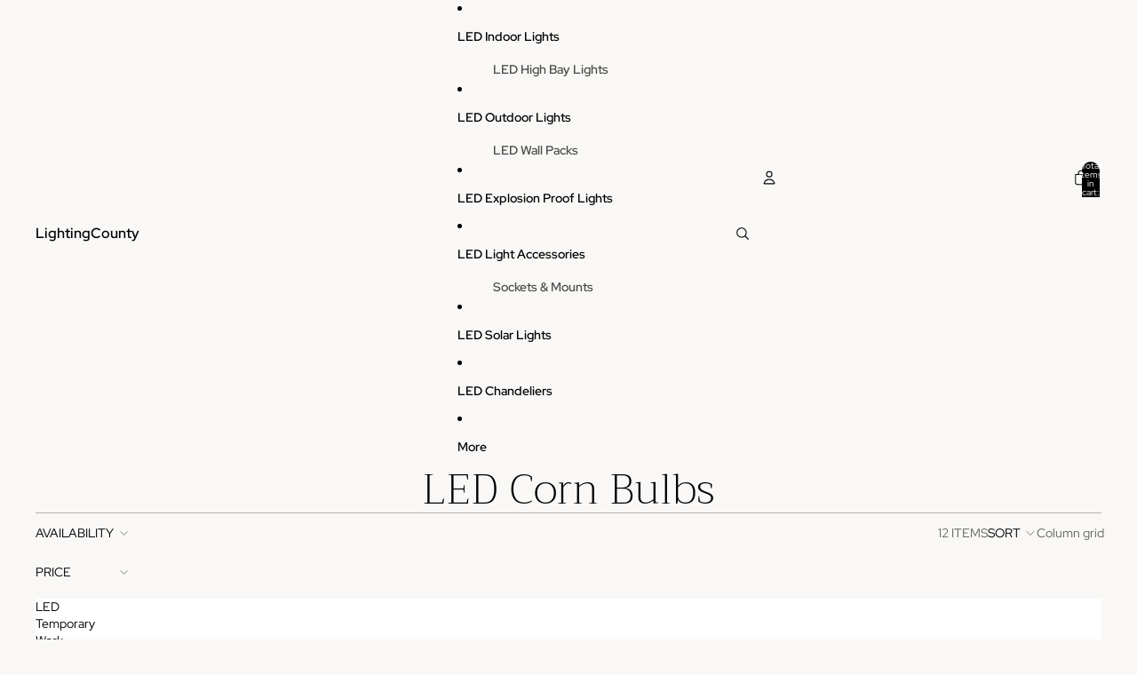

--- FILE ---
content_type: text/html; charset=utf-8
request_url: https://www.lightingcounty.com/collections/led-corn-bulbs
body_size: 48313
content:
<!doctype html>
<html
  
  lang="en"
>
  <head>
    
      <link
        rel="expect"
        href="#MainContent"
        blocking="render"
        id="view-transition-render-blocker"
      >
    
<meta charset="utf-8">
<meta
  http-equiv="X-UA-Compatible"
  content="IE=edge"
>
<meta
  name="viewport"
  content="width=device-width,initial-scale=1"
>
<meta
  name="view-transition"
  content="same-origin"
>
<meta
  name="theme-color"
  content=""
>

<meta
  property="og:site_name"
  content="LightingCounty"
>
<meta
  property="og:url"
  content="https://www.lightingcounty.com/collections/led-corn-bulbs"
>
<meta
  property="og:title"
  content="LED Corn Bulbs"
>
<meta
  property="og:type"
  content="website"
>
<meta
  property="og:description"
  content="LED Corn Bulbs are one of the brightest and most energy-efficient outdoor lightings, come in both 180 degrees and 360 degrees. These lights are used in places like car parks, football stadiums, street lights, roads, or anywhere that requires a lot of light. These lights have incredibly easy installation."
><meta
    property="og:image"
    content="http://www.lightingcounty.com/cdn/shop/collections/Collection-Images-PSD_05.png?v=1630153690"
  >
  <meta
    property="og:image:secure_url"
    content="https://www.lightingcounty.com/cdn/shop/collections/Collection-Images-PSD_05.png?v=1630153690"
  >
  <meta
    property="og:image:width"
    content="2250"
  >
  <meta
    property="og:image:height"
    content="2250"
  ><meta
  name="twitter:card"
  content="summary_large_image"
>
<meta
  name="twitter:title"
  content="LED Corn Bulbs"
>
<meta
  name="twitter:description"
  content="LED Corn Bulbs are one of the brightest and most energy-efficient outdoor lightings, come in both 180 degrees and 360 degrees. These lights are used in places like car parks, football stadiums, street lights, roads, or anywhere that requires a lot of light. These lights have incredibly easy installation."
>

<title>
  LED Corn Bulbs
 &ndash; LightingCounty</title>

<link
  rel="canonical"
  href="https://www.lightingcounty.com/collections/led-corn-bulbs"
>


  <meta
    name="description"
    content="LED Corn Bulbs are one of the brightest and most energy-efficient outdoor lightings, come in both 180 degrees and 360 degrees. These lights are used in places like car parks, football stadiums, street lights, roads, or anywhere that requires a lot of light. These lights have incredibly easy installation."
  >

<link href="//www.lightingcounty.com/cdn/shop/t/12/assets/overflow-list.css?v=101911674359793798601765452771" as="style" rel="preload">
<link href="//www.lightingcounty.com/cdn/shop/t/12/assets/base.css?v=25630247329231457811768534788" rel="stylesheet" type="text/css" media="all" />

<link
    rel="preload"
    as="font"
    href="//www.lightingcounty.com/cdn/fonts/red_hat_display/redhatdisplay_n4.36efd597fcb92d83eab631792bad06e153941221.woff2"
    type="font/woff2"
    crossorigin
    fetchpriority="low"
  ><link
    rel="preload"
    as="font"
    href="//www.lightingcounty.com/cdn/fonts/red_hat_display/redhatdisplay_n6.ec4ce1e249dd5ea953e56ae98197fb6bf35c9b19.woff2"
    type="font/woff2"
    crossorigin
    fetchpriority="low"
  ><link
    rel="preload"
    as="font"
    href="//www.lightingcounty.com/cdn/fonts/trirong/trirong_n2.b68a86e98f805879a534f610d0ee522f6a16ef68.woff2"
    type="font/woff2"
    crossorigin
    fetchpriority="low"
  ><link
    rel="preload"
    as="font"
    href="//www.lightingcounty.com/cdn/fonts/trirong/trirong_n2.b68a86e98f805879a534f610d0ee522f6a16ef68.woff2"
    type="font/woff2"
    crossorigin
    fetchpriority="low"
  >
<script async crossorigin fetchpriority="high" src="/cdn/shopifycloud/importmap-polyfill/es-modules-shim.2.4.0.js"></script>
<script type="importmap">
  {
    "imports": {
      "@theme/overflow-list": "//www.lightingcounty.com/cdn/shop/t/12/assets/overflow-list.js?v=46858356770684902511768534781",
      "@theme/product-title": "//www.lightingcounty.com/cdn/shop/t/12/assets/product-title-truncation.js?v=81744426891537421781761924893",
      "@theme/component": "//www.lightingcounty.com/cdn/shop/t/12/assets/component.js?v=184240237101443119871765452777",
      "@theme/dialog": "//www.lightingcounty.com/cdn/shop/t/12/assets/dialog.js?v=61774032287387761671768534782",
      "@theme/events": "//www.lightingcounty.com/cdn/shop/t/12/assets/events.js?v=147926035229139604561765452763",
      "@theme/focus": "//www.lightingcounty.com/cdn/shop/t/12/assets/focus.js?v=60436577539430446401761924893",
      "@theme/morph": "//www.lightingcounty.com/cdn/shop/t/12/assets/morph.js?v=35457747882330740861768534780",
      "@theme/paginated-list": "//www.lightingcounty.com/cdn/shop/t/12/assets/paginated-list.js?v=95298315036233333871761924893",
      "@theme/performance": "//www.lightingcounty.com/cdn/shop/t/12/assets/performance.js?v=171015751390534793081761924892",
      "@theme/product-form": "//www.lightingcounty.com/cdn/shop/t/12/assets/product-form.js?v=37993400097492174081768534780",
      "@theme/recently-viewed-products": "//www.lightingcounty.com/cdn/shop/t/12/assets/recently-viewed-products.js?v=94729125001750262651761924893",
      "@theme/scrolling": "//www.lightingcounty.com/cdn/shop/t/12/assets/scrolling.js?v=118005526288211533611768534790",
      "@theme/section-renderer": "//www.lightingcounty.com/cdn/shop/t/12/assets/section-renderer.js?v=117273408521114569061761924893",
      "@theme/section-hydration": "//www.lightingcounty.com/cdn/shop/t/12/assets/section-hydration.js?v=177651605160027701221761924893",
      "@theme/utilities": "//www.lightingcounty.com/cdn/shop/t/12/assets/utilities.js?v=74252600229394689081768534783",
      "@theme/variant-picker": "//www.lightingcounty.com/cdn/shop/t/12/assets/variant-picker.js?v=124079696159966615681768534787",
      "@theme/media-gallery": "//www.lightingcounty.com/cdn/shop/t/12/assets/media-gallery.js?v=111441960308641931071761924892",
      "@theme/quick-add": "//www.lightingcounty.com/cdn/shop/t/12/assets/quick-add.js?v=148903382353369979481768534784",
      "@theme/paginated-list-aspect-ratio": "//www.lightingcounty.com/cdn/shop/t/12/assets/paginated-list-aspect-ratio.js?v=25254270272143792451761924893",
      "@theme/popover-polyfill": "//www.lightingcounty.com/cdn/shop/t/12/assets/popover-polyfill.js?v=119029313658895111201761924893",
      "@theme/component-quantity-selector": "//www.lightingcounty.com/cdn/shop/t/12/assets/component-quantity-selector.js?v=67906657287482036641765452767",
      "@theme/comparison-slider": "//www.lightingcounty.com/cdn/shop/t/12/assets/comparison-slider.js?v=106705562947035711941765452773",
      "@theme/sticky-add-to-cart": "//www.lightingcounty.com/cdn/shop/t/12/assets/sticky-add-to-cart.js?v=48956925339276737091768534789",
      "@theme/fly-to-cart": "//www.lightingcounty.com/cdn/shop/t/12/assets/fly-to-cart.js?v=129971753673458693881768534785"
    }
  }
</script>

<script
  src="//www.lightingcounty.com/cdn/shop/t/12/assets/view-transitions.js?v=7106414069516106341768534779"
  async
  
    blocking="render"
  
></script>

<link
  rel="modulepreload"
  href="//www.lightingcounty.com/cdn/shop/t/12/assets/utilities.js?v=74252600229394689081768534783"
  fetchpriority="low"
>
<link
  rel="modulepreload"
  href="//www.lightingcounty.com/cdn/shop/t/12/assets/component.js?v=184240237101443119871765452777"
  fetchpriority="low"
>
<link
  rel="modulepreload"
  href="//www.lightingcounty.com/cdn/shop/t/12/assets/section-renderer.js?v=117273408521114569061761924893"
  fetchpriority="low"
>
<link
  rel="modulepreload"
  href="//www.lightingcounty.com/cdn/shop/t/12/assets/section-hydration.js?v=177651605160027701221761924893"
  fetchpriority="low"
>
<link
  rel="modulepreload"
  href="//www.lightingcounty.com/cdn/shop/t/12/assets/morph.js?v=35457747882330740861768534780"
  fetchpriority="low"
>


  <link
    rel="modulepreload"
    href="//www.lightingcounty.com/cdn/shop/t/12/assets/paginated-list-aspect-ratio.js?v=25254270272143792451761924893"
    fetchpriority="low"
  >
  <link
    rel="modulepreload"
    href="//www.lightingcounty.com/cdn/shop/t/12/assets/paginated-list.js?v=95298315036233333871761924893"
    fetchpriority="low"
  >

  <link
    rel="modulepreload"
    href="//www.lightingcounty.com/cdn/shop/t/12/assets/product-title-truncation.js?v=81744426891537421781761924893"
    fetchpriority="low"
  >


<link
  rel="modulepreload"
  href="//www.lightingcounty.com/cdn/shop/t/12/assets/focus.js?v=60436577539430446401761924893"
  fetchpriority="low"
>
<link
  rel="modulepreload"
  href="//www.lightingcounty.com/cdn/shop/t/12/assets/recently-viewed-products.js?v=94729125001750262651761924893"
  fetchpriority="low"
>
<link
  rel="modulepreload"
  href="//www.lightingcounty.com/cdn/shop/t/12/assets/scrolling.js?v=118005526288211533611768534790"
  fetchpriority="low"
>
<link
  rel="modulepreload"
  href="//www.lightingcounty.com/cdn/shop/t/12/assets/events.js?v=147926035229139604561765452763"
  fetchpriority="low"
>
<script
  src="//www.lightingcounty.com/cdn/shop/t/12/assets/popover-polyfill.js?v=119029313658895111201761924893"
  type="module"
  fetchpriority="low"
></script>
<script
  src="//www.lightingcounty.com/cdn/shop/t/12/assets/overflow-list.js?v=46858356770684902511768534781"
  type="module"
  fetchpriority="low"
></script>
<script
  src="//www.lightingcounty.com/cdn/shop/t/12/assets/quick-add.js?v=148903382353369979481768534784"
  type="module"
  fetchpriority="low"
></script>

  <script
    src="//www.lightingcounty.com/cdn/shop/t/12/assets/cart-discount.js?v=107077853990124422021761924892"
    type="module"
    fetchpriority="low"
  ></script>


<script
  src="//www.lightingcounty.com/cdn/shop/t/12/assets/dialog.js?v=61774032287387761671768534782"
  type="module"
  fetchpriority="low"
></script>
<script
  src="//www.lightingcounty.com/cdn/shop/t/12/assets/variant-picker.js?v=124079696159966615681768534787"
  type="module"
  fetchpriority="low"
></script>
<script
  src="//www.lightingcounty.com/cdn/shop/t/12/assets/product-card.js?v=124402285637860180781768534785"
  type="module"
  fetchpriority="low"
></script>
<script
  src="//www.lightingcounty.com/cdn/shop/t/12/assets/product-form.js?v=37993400097492174081768534780"
  type="module"
  fetchpriority="low"
></script>
<script
  src="//www.lightingcounty.com/cdn/shop/t/12/assets/fly-to-cart.js?v=129971753673458693881768534785"
  type="module"
  fetchpriority="low"
></script>
<script
  src="//www.lightingcounty.com/cdn/shop/t/12/assets/accordion-custom.js?v=99000499017714805851761924893"
  type="module"
  fetchpriority="low"
></script>
<script
  src="//www.lightingcounty.com/cdn/shop/t/12/assets/disclosure-custom.js?v=168050880623268140331761924893"
  type="module"
  fetchpriority="low"
></script>
<script
  src="//www.lightingcounty.com/cdn/shop/t/12/assets/media.js?v=37825095869491791421761924893"
  type="module"
  fetchpriority="low"
></script>
<script
  src="//www.lightingcounty.com/cdn/shop/t/12/assets/product-price.js?v=117989390664188536191765452762"
  type="module"
  fetchpriority="low"
></script>
<script
  src="//www.lightingcounty.com/cdn/shop/t/12/assets/product-sku.js?v=121804655373531320511765452775"
  type="module"
  fetchpriority="low"
></script>
<script
  src="//www.lightingcounty.com/cdn/shop/t/12/assets/product-title-truncation.js?v=81744426891537421781761924893"
  type="module"
  fetchpriority="low"
></script>
<script
  src="//www.lightingcounty.com/cdn/shop/t/12/assets/product-inventory.js?v=16343734458933704981761924892"
  type="module"
  fetchpriority="low"
></script>
<script
  src="//www.lightingcounty.com/cdn/shop/t/12/assets/show-more.js?v=94563802205717136101761924893"
  type="module"
  fetchpriority="low"
></script>
<script
  src="//www.lightingcounty.com/cdn/shop/t/12/assets/slideshow.js?v=40796646405849125981768534789"
  type="module"
  fetchpriority="low"
></script>
<script
  src="//www.lightingcounty.com/cdn/shop/t/12/assets/layered-slideshow.js?v=30135417790894624731765452767"
  type="module"
  fetchpriority="low"
></script>
<script
  src="//www.lightingcounty.com/cdn/shop/t/12/assets/anchored-popover.js?v=95953304814728754461761924893"
  type="module"
  fetchpriority="low"
></script>
<script
  src="//www.lightingcounty.com/cdn/shop/t/12/assets/floating-panel.js?v=128677600744947036551761924893"
  type="module"
  fetchpriority="low"
></script>
<script
  src="//www.lightingcounty.com/cdn/shop/t/12/assets/video-background.js?v=25237992823806706551761924892"
  type="module"
  fetchpriority="low"
></script>
<script
  src="//www.lightingcounty.com/cdn/shop/t/12/assets/component-quantity-selector.js?v=67906657287482036641765452767"
  type="module"
  fetchpriority="low"
></script>
<script
  src="//www.lightingcounty.com/cdn/shop/t/12/assets/media-gallery.js?v=111441960308641931071761924892"
  type="module"
  fetchpriority="low"
></script>
<script
  src="//www.lightingcounty.com/cdn/shop/t/12/assets/rte-formatter.js?v=101420294193111439321761924892"
  type="module"
  fetchpriority="low"
></script>
<script
  src="//www.lightingcounty.com/cdn/shop/t/12/assets/volume-pricing.js?v=15442793518842484731765452772"
  type="module"
  fetchpriority="low"
></script>
<script
  src="//www.lightingcounty.com/cdn/shop/t/12/assets/price-per-item.js?v=144512917617120124431765452768"
  type="module"
  fetchpriority="low"
></script>
<script
  src="//www.lightingcounty.com/cdn/shop/t/12/assets/volume-pricing-info.js?v=94479640769665442661765452777"
  type="module"
  fetchpriority="low"
></script>






  <script
    src="//www.lightingcounty.com/cdn/shop/t/12/assets/product-card-link.js?v=97122579314620396511761924893"
    type="module"
    fetchpriority="low"
  ></script>


<script
  src="//www.lightingcounty.com/cdn/shop/t/12/assets/auto-close-details.js?v=58350291535404441581761924893"
  defer="defer"
></script>

<script>
  const Theme = {
    translations: {
      placeholder_image: `Placeholder image`,
      added: `Added`,
      recipient_form_fields_visible: `Recipient form fields are now visible`,
      recipient_form_fields_hidden: `Recipient form fields are now hidden`,
      recipient_form_error: `There was an error with the form submission`,
      items_added_to_cart_one: `1 item added to cart`,
      items_added_to_cart_other: `{{ count }} items added to cart`,
    },
    routes: {
      cart_add_url: '/cart/add.js',
      cart_change_url: '/cart/change',
      cart_update_url: '/cart/update',
      cart_url: '/cart',
      predictive_search_url: '/search/suggest',
      search_url: '/search',
    },
    template: {
      name: 'collection',
    },
  };
</script>
<style data-shopify>
@font-face {
  font-family: "Red Hat Display";
  font-weight: 400;
  font-style: normal;
  font-display: swap;
  src: url("//www.lightingcounty.com/cdn/fonts/red_hat_display/redhatdisplay_n4.36efd597fcb92d83eab631792bad06e153941221.woff2") format("woff2"),
       url("//www.lightingcounty.com/cdn/fonts/red_hat_display/redhatdisplay_n4.09f5571be81da8a8c0e78adb7638383541ff61a2.woff") format("woff");
}
@font-face {
  font-family: "Red Hat Display";
  font-weight: 700;
  font-style: normal;
  font-display: swap;
  src: url("//www.lightingcounty.com/cdn/fonts/red_hat_display/redhatdisplay_n7.5b14b817f945f7cf9f5e3fa661372aaee24aedbe.woff2") format("woff2"),
       url("//www.lightingcounty.com/cdn/fonts/red_hat_display/redhatdisplay_n7.12fcbadce11cb69018968f0c45941d4f2f6b4940.woff") format("woff");
}
@font-face {
  font-family: "Red Hat Display";
  font-weight: 400;
  font-style: italic;
  font-display: swap;
  src: url("//www.lightingcounty.com/cdn/fonts/red_hat_display/redhatdisplay_i4.d3bef3a05bb92acc510c17d15f6c01c87e3bce0d.woff2") format("woff2"),
       url("//www.lightingcounty.com/cdn/fonts/red_hat_display/redhatdisplay_i4.3f1b2b6da2f26f2d4eb6921830f13bbdcc7b4092.woff") format("woff");
}
@font-face {
  font-family: "Red Hat Display";
  font-weight: 700;
  font-style: italic;
  font-display: swap;
  src: url("//www.lightingcounty.com/cdn/fonts/red_hat_display/redhatdisplay_i7.725ef8b794aadff6bc8844a51e5cccf4180e7ffa.woff2") format("woff2"),
       url("//www.lightingcounty.com/cdn/fonts/red_hat_display/redhatdisplay_i7.07f8ab4318fab04af523efe0d055241f1fe5ade2.woff") format("woff");
}
@font-face {
  font-family: "Red Hat Display";
  font-weight: 600;
  font-style: normal;
  font-display: swap;
  src: url("//www.lightingcounty.com/cdn/fonts/red_hat_display/redhatdisplay_n6.ec4ce1e249dd5ea953e56ae98197fb6bf35c9b19.woff2") format("woff2"),
       url("//www.lightingcounty.com/cdn/fonts/red_hat_display/redhatdisplay_n6.005eeb3c4714c4b460079358b1e05b655e0e4e3e.woff") format("woff");
}
@font-face {
  font-family: "Red Hat Display";
  font-weight: 600;
  font-style: italic;
  font-display: swap;
  src: url("//www.lightingcounty.com/cdn/fonts/red_hat_display/redhatdisplay_i6.7ed8d8fa04c1a330cadfbdd1cc3305a5b131dba3.woff2") format("woff2"),
       url("//www.lightingcounty.com/cdn/fonts/red_hat_display/redhatdisplay_i6.c095621994e8bfc049bdd6a8818815964641850d.woff") format("woff");
}
@font-face {
  font-family: Trirong;
  font-weight: 200;
  font-style: normal;
  font-display: swap;
  src: url("//www.lightingcounty.com/cdn/fonts/trirong/trirong_n2.b68a86e98f805879a534f610d0ee522f6a16ef68.woff2") format("woff2"),
       url("//www.lightingcounty.com/cdn/fonts/trirong/trirong_n2.6df3ab7336d79d347e7f6766ffd8d29c91ae4ca5.woff") format("woff");
}
@font-face {
  font-family: Trirong;
  font-weight: 700;
  font-style: normal;
  font-display: swap;
  src: url("//www.lightingcounty.com/cdn/fonts/trirong/trirong_n7.a33ed6536f9a7c6d7a9d0b52e1e13fd44f544eff.woff2") format("woff2"),
       url("//www.lightingcounty.com/cdn/fonts/trirong/trirong_n7.cdb88d0f8e5c427b393745c8cdeb8bc085cbacff.woff") format("woff");
}
@font-face {
  font-family: Trirong;
  font-weight: 200;
  font-style: italic;
  font-display: swap;
  src: url("//www.lightingcounty.com/cdn/fonts/trirong/trirong_i2.09cedbbfb7eff094cf6e44047e16996f6069ec3a.woff2") format("woff2"),
       url("//www.lightingcounty.com/cdn/fonts/trirong/trirong_i2.cbddd6d75dc4501c52e81dac1a4a3205fc02ae42.woff") format("woff");
}
@font-face {
  font-family: Trirong;
  font-weight: 700;
  font-style: italic;
  font-display: swap;
  src: url("//www.lightingcounty.com/cdn/fonts/trirong/trirong_i7.0a12b233073555ab8fbb6a4daaa950731de27544.woff2") format("woff2"),
       url("//www.lightingcounty.com/cdn/fonts/trirong/trirong_i7.3425495581434e8c758c3f19251e34b0b1f89e77.woff") format("woff");
}


  :root {
    /* Page Layout */
    --sidebar-width: 25rem;
    --narrow-content-width: 36rem;
    --normal-content-width: 42rem;
    --wide-content-width: 46rem;
    --narrow-page-width: 90rem;
    --normal-page-width: 120rem;
    --wide-page-width: 150rem;

    /* Section Heights */
    --section-height-small: 15rem;
    --section-height-medium: 25rem;
    --section-height-large: 35rem;

    @media screen and (min-width: 40em) {
      --section-height-small: 40svh;
      --section-height-medium: 55svh;
      --section-height-large: 70svh;
    }

    @media screen and (min-width: 60em) {
      --section-height-small: 50svh;
      --section-height-medium: 65svh;
      --section-height-large: 80svh;
    }

    /* Letter spacing */
    --letter-spacing-sm: 0.06em;
    --letter-spacing-md: 0.13em;

    /* Font families */
    --font-body--family: "Red Hat Display", sans-serif;
    --font-body--style: normal;
    --font-body--weight: 400;
    --font-subheading--family: "Red Hat Display", sans-serif;
    --font-subheading--style: normal;
    --font-subheading--weight: 600;
    --font-heading--family: Trirong, serif;
    --font-heading--style: normal;
    --font-heading--weight: 200;
    --font-accent--family: Trirong, serif;
    --font-accent--style: normal;
    --font-accent--weight: 200;

    /* Margin sizes */
    --font-h1--spacing: 0.25em;
    --font-h2--spacing: 0.25em;
    --font-h3--spacing: 0.25em;
    --font-h4--spacing: 0.25em;
    --font-h5--spacing: 0.25em;
    --font-h6--spacing: 0.25em;
    --font-paragraph--spacing: 0.5em;

    /* Heading colors */
    --font-h1--color: var(--color-foreground-heading);
    --font-h2--color: var(--color-foreground-heading);
    --font-h3--color: var(--color-foreground-heading);
    --font-h4--color: var(--color-foreground-heading);
    --font-h5--color: var(--color-foreground-heading);
    --font-h6--color: var(--color-foreground-heading);

    /** Z-Index / Layering */
    --layer-section-background: -2;
    --layer-lowest: -1;
    --layer-base: 0;
    --layer-flat: 1;
    --layer-raised: 2;
    --layer-heightened: 4;
    --layer-sticky: 8;
    --layer-window-overlay: 10;
    --layer-header-menu: 12;
    --layer-overlay: 16;
    --layer-menu-drawer: 18;
    --layer-temporary: 20;

    /* Max-width / Measure */
    --max-width--body-normal: 32.5em;
    --max-width--body-narrow: 22.75em;

    --max-width--heading-normal: 32.5em;
    --max-width--heading-narrow: 19.5em;

    --max-width--display-normal: 13em;
    --max-width--display-narrow: 9.75em;
    --max-width--display-tight: 3.25em;

    /* Letter-spacing / Tracking */
    --letter-spacing--display-tight: -0.03em;
    --letter-spacing--display-normal: 0em;
    --letter-spacing--display-loose: 0.03em;

    --letter-spacing--heading-tight: -0.03em;
    --letter-spacing--heading-normal: 0em;
    --letter-spacing--heading-loose: 0.03em;

    --letter-spacing--body-tight: -0.03em;
    --letter-spacing--body-normal: 0em;
    --letter-spacing--body-loose: 0.03em;

    /* Line height / Leading */
    --line-height: 1;

    --line-height--display-tight: 1;
    --line-height--display-normal: 1.1;
    --line-height--display-loose: 1.2;

    --line-height--heading-tight: 1.15;
    --line-height--heading-normal: 1.25;
    --line-height--heading-loose: 1.35;

    --line-height--body-tight: 1.2;
    --line-height--body-normal: 1.4;
    --line-height--body-loose: 1.6;

    /* Typography presets */
    --font-size--paragraph: 0.875rem;--font-size--h1: clamp(3.0rem, 8.8vw, 5.5rem);--font-size--h2: clamp(2.25rem, 4.8vw, 3.0rem);--font-size--h3: 2.0rem;--font-size--h4: 1.5rem;--font-size--h5: 0.875rem;--font-size--h6: 0.75rem;--font-paragraph--weight: 400;--font-paragraph--letter-spacing: var(--letter-spacing--body-normal);--font-paragraph--size: var(--font-size--paragraph);--font-paragraph--family: var(--font-body--family);--font-paragraph--style: var(--font-body--style);--font-paragraph--case: ;--font-paragraph--line-height: var(--line-height--body-normal);--font-h1--weight: var(--font-heading--weight);--font-h1--letter-spacing: var(--letter-spacing--heading-normal);--font-h1--size: var(--font-size--h1);--font-h1--family: var(--font-heading--family);--font-h1--style: var(--font-heading--style);--font-h1--case: none;--font-h1--line-height: var(--line-height--display-tight);--font-h2--weight: var(--font-heading--weight);--font-h2--letter-spacing: var(--letter-spacing--heading-normal);--font-h2--size: var(--font-size--h2);--font-h2--family: var(--font-heading--family);--font-h2--style: var(--font-heading--style);--font-h2--case: none;--font-h2--line-height: var(--line-height--display-normal);--font-h3--weight: var(--font-heading--weight);--font-h3--letter-spacing: var(--letter-spacing--heading-normal);--font-h3--size: var(--font-size--h3);--font-h3--family: var(--font-heading--family);--font-h3--style: var(--font-heading--style);--font-h3--case: none;--font-h3--line-height: var(--line-height--heading-tight);--font-h4--weight: var(--font-subheading--weight);--font-h4--letter-spacing: var(--letter-spacing--heading-normal);--font-h4--size: var(--font-size--h4);--font-h4--family: var(--font-subheading--family);--font-h4--style: var(--font-subheading--style);--font-h4--case: none;--font-h4--line-height: var(--line-height--display-normal);--font-h5--weight: var(--font-subheading--weight);--font-h5--letter-spacing: var(--letter-spacing--heading-normal);--font-h5--size: var(--font-size--h5);--font-h5--family: var(--font-subheading--family);--font-h5--style: var(--font-subheading--style);--font-h5--case: uppercase;--font-h5--line-height: var(--line-height--display-normal);--font-h6--weight: var(--font-body--weight);--font-h6--letter-spacing: var(--letter-spacing--heading-normal);--font-h6--size: var(--font-size--h6);--font-h6--family: var(--font-body--family);--font-h6--style: var(--font-body--style);--font-h6--case: none;--font-h6--line-height: var(--line-height--display-normal);

    /* Hardcoded font sizes */
    --font-size--3xs: 0.625rem;
    --font-size--2xs: 0.75rem;
    --font-size--xs: 0.8125rem;
    --font-size--sm: 0.875rem;
    --font-size--md: 1rem;
    --font-size--lg: 1.125rem;
    --font-size--xl: 1.25rem;
    --font-size--2xl: 1.5rem;
    --font-size--3xl: 2rem;
    --font-size--4xl: 2.5rem;
    --font-size--5xl: 3rem;
    --font-size--6xl: 3.5rem;

    /* Menu font sizes */
    --menu-font-sm--size: 0.875rem;
    --menu-font-sm--line-height: calc(1.1 + 0.5 * min(16 / 14));
    --menu-font-md--size: 1rem;
    --menu-font-md--line-height: calc(1.1 + 0.5 * min(16 / 16));
    --menu-font-lg--size: 1.125rem;
    --menu-font-lg--line-height: calc(1.1 + 0.5 * min(16 / 18));
    --menu-font-xl--size: 1.25rem;
    --menu-font-xl--line-height: calc(1.1 + 0.5 * min(16 / 20));
    --menu-font-2xl--size: 1.75rem;
    --menu-font-2xl--line-height: calc(1.1 + 0.5 * min(16 / 28));

    /* Colors */
    --color-error: #8B0000;
    --color-success: #006400;
    --color-white: #FFFFFF;
    --color-white-rgb: 255 255 255;
    --color-black: #000000;
    --color-instock: #3ED660;
    --color-lowstock: #EE9441;
    --color-outofstock: #C8C8C8;

    /* Opacity */
    --opacity-5: 0.05;
    --opacity-8: 0.08;
    --opacity-10: 0.1;
    --opacity-15: 0.15;
    --opacity-20: 0.2;
    --opacity-25: 0.25;
    --opacity-30: 0.3;
    --opacity-40: 0.4;
    --opacity-50: 0.5;
    --opacity-60: 0.6;
    --opacity-70: 0.7;
    --opacity-80: 0.8;
    --opacity-85: 0.85;
    --opacity-90: 0.9;
    --opacity-subdued-text: var(--opacity-70);

    --shadow-button: 0 2px 3px rgb(0 0 0 / 20%);
    --gradient-image-overlay: linear-gradient(to top, rgb(0 0 0 / 0.5), transparent);

    /* Spacing */
    --margin-3xs: 0.125rem;
    --margin-2xs: 0.3rem;
    --margin-xs: 0.5rem;
    --margin-sm: 0.7rem;
    --margin-md: 0.8rem;
    --margin-lg: 1rem;
    --margin-xl: 1.25rem;
    --margin-2xl: 1.5rem;
    --margin-3xl: 1.75rem;
    --margin-4xl: 2rem;
    --margin-5xl: 3rem;
    --margin-6xl: 5rem;

    --scroll-margin: 50px;

    --padding-3xs: 0.125rem;
    --padding-2xs: 0.25rem;
    --padding-xs: 0.5rem;
    --padding-sm: 0.7rem;
    --padding-md: 0.8rem;
    --padding-lg: 1rem;
    --padding-xl: 1.25rem;
    --padding-2xl: 1.5rem;
    --padding-3xl: 1.75rem;
    --padding-4xl: 2rem;
    --padding-5xl: 3rem;
    --padding-6xl: 4rem;

    --gap-3xs: 0.125rem;
    --gap-2xs: 0.3rem;
    --gap-xs: 0.5rem;
    --gap-sm: 0.7rem;
    --gap-md: 0.9rem;
    --gap-lg: 1rem;
    --gap-xl: 1.25rem;
    --gap-2xl: 2rem;
    --gap-3xl: 3rem;

    --spacing-scale-sm: 0.6;
    --spacing-scale-md: 0.7;
    --spacing-scale-default: 1.0;

    /* Checkout buttons gap */
    --checkout-button-gap: 10px;

    /* Borders */
    --style-border-width: 1px;
    --style-border-radius-xs: 0.2rem;
    --style-border-radius-sm: 0.6rem;
    --style-border-radius-md: 0.8rem;
    --style-border-radius-50: 50%;
    --style-border-radius-lg: 1rem;
    --style-border-radius-pills: 40px;
    --style-border-radius-inputs: 0px;
    --style-border-radius-buttons-primary: 0px;
    --style-border-radius-buttons-secondary: 0px;
    --style-border-width-primary: 0px;
    --style-border-width-secondary: 1px;
    --style-border-width-inputs: 1px;
    --style-border-radius-popover: 4px;
    --style-border-popover: 1px none rgb(var(--color-border-rgb) / 50%);
    --style-border-drawer: 1px none rgb(var(--color-border-rgb) / 50%);
    --style-border-swatch-opacity: 10%;
    --style-border-swatch-width: 1px;
    --style-border-swatch-style: solid;

    /* Animation */
    --ease-out-cubic: cubic-bezier(0.33, 1, 0.68, 1);
    --ease-out-quad: cubic-bezier(0.32, 0.72, 0, 1);
    --animation-speed-fast: 0.0625s;
    --animation-speed: 0.125s;
    --animation-speed-slow: 0.2s;
    --animation-speed-medium: 0.15s;
    --animation-easing: ease-in-out;
    --animation-slideshow-easing: cubic-bezier(0.4, 0, 0.2, 1);
    --drawer-animation-speed: 0.2s;
    --animation-values-slow: var(--animation-speed-slow) var(--animation-easing);
    --animation-values: var(--animation-speed) var(--animation-easing);
    --animation-values-fast: var(--animation-speed-fast) var(--animation-easing);
    --animation-values-allow-discrete: var(--animation-speed) var(--animation-easing) allow-discrete;
    --animation-timing-hover: cubic-bezier(0.25, 0.46, 0.45, 0.94);
    --animation-timing-active: cubic-bezier(0.5, 0, 0.75, 0);
    --animation-timing-bounce: cubic-bezier(0.34, 1.56, 0.64, 1);
    --animation-timing-default: cubic-bezier(0, 0, 0.2, 1);
    --animation-timing-fade-in: cubic-bezier(0.16, 1, 0.3, 1);
    --animation-timing-fade-out: cubic-bezier(0.4, 0, 0.2, 1);

    /* View transitions */
    /* View transition old */
    --view-transition-old-main-content: var(--animation-speed) var(--animation-easing) both fadeOut;

    /* View transition new */
    --view-transition-new-main-content: var(--animation-speed) var(--animation-easing) both fadeIn, var(--animation-speed) var(--animation-easing) both slideInTopViewTransition;

    /* Focus */
    --focus-outline-width: 0.09375rem;
    --focus-outline-offset: 0.2em;

    /* Badges */
    --badge-blob-padding-block: 1px;
    --badge-blob-padding-inline: 12px 8px;
    --badge-rectangle-padding-block: 1px;
    --badge-rectangle-padding-inline: 6px;
    @media screen and (min-width: 750px) {
      --badge-blob-padding-block: 4px;
      --badge-blob-padding-inline: 16px 12px;
      --badge-rectangle-padding-block: 4px;
      --badge-rectangle-padding-inline: 10px;
    }

    /* Icons */
    --icon-size-2xs: 0.6rem;
    --icon-size-xs: 0.85rem;
    --icon-size-sm: 1.25rem;
    --icon-size-md: 1.375rem;
    --icon-size-lg: 1.5rem;
    --icon-stroke-width: 1px;

    /* Input */
    --input-email-min-width: 200px;
    --input-search-max-width: 650px;
    --input-padding-y: 0.8rem;
    --input-padding-x: 0.8rem;
    --input-padding: var(--input-padding-y) var(--input-padding-x);
    --input-box-shadow-width: var(--style-border-width-inputs);
    --input-box-shadow: 0 0 0 var(--input-box-shadow-width) var(--color-input-border);
    --input-box-shadow-focus: 0 0 0 calc(var(--input-box-shadow-width) + 0.5px) var(--color-input-border);
    --input-disabled-background-color: rgb(var(--color-foreground-rgb) / var(--opacity-10));
    --input-disabled-border-color: rgb(var(--color-foreground-rgb) / var(--opacity-5));
    --input-disabled-text-color: rgb(var(--color-foreground-rgb) / var(--opacity-50));
    --input-textarea-min-height: 55px;

    /* Button size */
    --button-size-sm: 30px;
    --button-size-md: 36px;
    --button-size: var(--minimum-touch-target);
    --button-padding-inline: 24px;
    --button-padding-block: 16px;

    /* Button font-family */
    --button-font-family-primary: var(--font-body--family);
    --button-font-family-secondary: var(--font-body--family);

    /* Button text case */
    --button-text-case: ;
    --button-text-case-primary: default;
    --button-text-case-secondary: default;

    /* Borders */
    --border-color: rgb(var(--color-border-rgb) / var(--opacity-50));
    --border-width-sm: 1px;
    --border-width-md: 2px;
    --border-width-lg: 5px;
    --border-radius-sm: 0.25rem;

    /* Drawers */
    --drawer-inline-padding: 25px;
    --drawer-menu-inline-padding: 2.5rem;
    --drawer-header-block-padding: 20px;
    --drawer-content-block-padding: 10px;
    --drawer-header-desktop-top: 0rem;
    --drawer-padding: calc(var(--padding-sm) + 7px);
    --drawer-height: 100dvh;
    --drawer-width: 95vw;
    --drawer-max-width: 500px;

    /* Variant Picker Swatches */
    --variant-picker-swatch-width-unitless: 50;
    --variant-picker-swatch-height-unitless: 20;
    --variant-picker-swatch-width: 50px;
    --variant-picker-swatch-height: 20px;
    --variant-picker-swatch-radius: 0px;
    --variant-picker-border-width: 1px;
    --variant-picker-border-style: solid;
    --variant-picker-border-opacity: 10%;

    /* Variant Picker Buttons */
    --variant-picker-button-radius: 0px;
    --variant-picker-button-border-width: 1px;

    /* Slideshow */
    --slideshow-controls-size: 3.5rem;
    --slideshow-controls-icon: 2rem;
    --peek-next-slide-size: 3rem;

    /* Utilities */
    --backdrop-opacity: 0.15;
    --backdrop-color-rgb: var(--color-shadow-rgb);
    --minimum-touch-target: 44px;
    --disabled-opacity: 0.5;
    --skeleton-opacity: 0.025;

    /* Shapes */
    --shape--circle: circle(50% at center);
    --shape--sunburst: polygon(100% 50%,94.62% 55.87%,98.3% 62.94%,91.57% 67.22%,93.3% 75%,85.7% 77.39%,85.36% 85.36%,77.39% 85.7%,75% 93.3%,67.22% 91.57%,62.94% 98.3%,55.87% 94.62%,50% 100%,44.13% 94.62%,37.06% 98.3%,32.78% 91.57%,25% 93.3%,22.61% 85.7%,14.64% 85.36%,14.3% 77.39%,6.7% 75%,8.43% 67.22%,1.7% 62.94%,5.38% 55.87%,0% 50%,5.38% 44.13%,1.7% 37.06%,8.43% 32.78%,6.7% 25%,14.3% 22.61%,14.64% 14.64%,22.61% 14.3%,25% 6.7%,32.78% 8.43%,37.06% 1.7%,44.13% 5.38%,50% 0%,55.87% 5.38%,62.94% 1.7%,67.22% 8.43%,75% 6.7%,77.39% 14.3%,85.36% 14.64%,85.7% 22.61%,93.3% 25%,91.57% 32.78%,98.3% 37.06%,94.62% 44.13%);
    --shape--diamond: polygon(50% 0%, 100% 50%, 50% 100%, 0% 50%);
    --shape--blob: polygon(85.349% 11.712%, 87.382% 13.587%, 89.228% 15.647%, 90.886% 17.862%, 92.359% 20.204%, 93.657% 22.647%, 94.795% 25.169%, 95.786% 27.752%, 96.645% 30.382%, 97.387% 33.048%, 98.025% 35.740%, 98.564% 38.454%, 99.007% 41.186%, 99.358% 43.931%, 99.622% 46.685%, 99.808% 49.446%, 99.926% 52.210%, 99.986% 54.977%, 99.999% 57.744%, 99.975% 60.511%, 99.923% 63.278%, 99.821% 66.043%, 99.671% 68.806%, 99.453% 71.565%, 99.145% 74.314%, 98.724% 77.049%, 98.164% 79.759%, 97.433% 82.427%, 96.495% 85.030%, 95.311% 87.529%, 93.841% 89.872%, 92.062% 91.988%, 89.972% 93.796%, 87.635% 95.273%, 85.135% 96.456%, 82.532% 97.393%, 79.864% 98.127%, 77.156% 98.695%, 74.424% 99.129%, 71.676% 99.452%, 68.918% 99.685%, 66.156% 99.844%, 63.390% 99.942%, 60.624% 99.990%, 57.856% 99.999%, 55.089% 99.978%, 52.323% 99.929%, 49.557% 99.847%, 46.792% 99.723%, 44.031% 99.549%, 41.273% 99.317%, 38.522% 99.017%, 35.781% 98.639%, 33.054% 98.170%, 30.347% 97.599%, 27.667% 96.911%, 25.024% 96.091%, 22.432% 95.123%, 19.907% 93.994%, 17.466% 92.690%, 15.126% 91.216%, 12.902% 89.569%, 10.808% 87.761%, 8.854% 85.803%, 7.053% 83.703%, 5.418% 81.471%, 3.962% 79.119%, 2.702% 76.656%, 1.656% 74.095%, 0.846% 71.450%, 0.294% 68.740%, 0.024% 65.987%, 0.050% 63.221%, 0.343% 60.471%, 0.858% 57.752%, 1.548% 55.073%, 2.370% 52.431%, 3.283% 49.819%, 4.253% 47.227%, 5.249% 44.646%, 6.244% 42.063%, 7.211% 39.471%, 8.124% 36.858%, 8.958% 34.220%, 9.711% 31.558%, 10.409% 28.880%, 11.083% 26.196%, 11.760% 23.513%, 12.474% 20.839%, 13.259% 18.186%, 14.156% 15.569%, 15.214% 13.012%, 16.485% 10.556%, 18.028% 8.261%, 19.883% 6.211%, 22.041% 4.484%, 24.440% 3.110%, 26.998% 2.057%, 29.651% 1.275%, 32.360% 0.714%, 35.101% 0.337%, 37.859% 0.110%, 40.624% 0.009%, 43.391% 0.016%, 46.156% 0.113%, 48.918% 0.289%, 51.674% 0.533%, 54.425% 0.837%, 57.166% 1.215%, 59.898% 1.654%, 62.618% 2.163%, 65.322% 2.750%, 68.006% 3.424%, 70.662% 4.197%, 73.284% 5.081%, 75.860% 6.091%, 78.376% 7.242%, 80.813% 8.551%, 83.148% 10.036%, 85.349% 11.712%);

    /* Buy buttons */
    --height-buy-buttons: calc(var(--padding-lg) * 2 + var(--icon-size-sm));

    /* Card image width and height variables */
    --card-width-small: 10rem;

    --height-small: 10rem;
    --height-medium: 11.5rem;
    --height-large: 13rem;
    --height-full: 100vh;

    @media screen and (min-width: 750px) {
      --height-small: 17.5rem;
      --height-medium: 21.25rem;
      --height-large: 25rem;
    }

    /* Modal */
    --modal-max-height: 65dvh;

    /* Card styles for search */
    --card-bg-hover: rgb(var(--color-foreground-rgb) / var(--opacity-5));
    --card-border-hover: rgb(var(--color-foreground-rgb) / var(--opacity-30));
    --card-border-focus: rgb(var(--color-foreground-rgb) / var(--opacity-10));

    /* Cart */
    --cart-primary-font-family: var(--font-body--family);
    --cart-primary-font-style: var(--font-body--style);
    --cart-primary-font-weight: var(--font-body--weight);
    --cart-secondary-font-family: var(--font-subheading--family);
    --cart-secondary-font-style: var(--font-subheading--style);
    --cart-secondary-font-weight: var(--font-subheading--weight);
  }
</style>
<style data-shopify>
  
    
      :root,
    
    
    
    .color-scheme-1 {
        --color-background: rgb(249 248 246 / 1.0);
        /* RGB values only to apply different opacities - Relative color values are not supported in iOS < 16.4 */
        --color-background-rgb: 249 248 246;
        --opacity-5-15: 0.05;
        --opacity-10-25: 0.1;
        --opacity-35-55: 0.35;
        --opacity-40-60: 0.4;
        --opacity-30-60: 0.3;
        --color-foreground: rgb(0 0 0 / 1.0);
        --color-foreground-rgb: 0 0 0;
        --color-foreground-heading: rgb(0 0 0 / 1.0);
        --color-foreground-heading-rgb: 0 0 0;
        --color-primary: rgb(0 0 0 / 1.0);
        --color-primary-rgb: 0 0 0;
        --color-primary-hover: rgb(0 0 0 / 1.0);
        --color-primary-hover-rgb: 0 0 0;
        --color-border: rgb(0 0 0 / 0.28);
        --color-border-rgb: 0 0 0;
        --color-shadow: rgb(0 0 0 / 1.0);
        --color-shadow-rgb: 0 0 0;
        --color-primary-button-text: rgb(255 255 255 / 1.0);
        --color-primary-button-background: rgb(0 0 0 / 1.0);
        --color-primary-button-border: rgb(0 0 0 / 1.0);
        --color-primary-button-hover-text: rgb(255 255 255 / 1.0);
        --color-primary-button-hover-background: rgb(0 0 0 / 1.0);
        --color-primary-button-hover-border: rgb(0 0 0 / 1.0);
        --color-secondary-button-text: rgb(0 0 0 / 1.0);
        --color-secondary-button-background: rgb(255 255 255 / 1.0);
        --color-secondary-button-border: rgb(0 0 0 / 1.0);
        --color-secondary-button-hover-text: rgb(0 0 0 / 1.0);
        --color-secondary-button-hover-background: rgb(222 222 222 / 1.0);
        --color-secondary-button-hover-border: rgb(0 0 0 / 1.0);
        --color-input-background: rgb(0 0 0 / 0.05);
        --color-input-text: rgb(0 0 0 / 1.0);
        --color-input-text-rgb: 0 0 0;
        --color-input-border: rgb(0 0 0 / 0.0);
        --color-input-hover-background: rgb(230 230 230 / 1.0);
        --color-variant-background: rgb(249 248 246 / 1.0);
        --color-variant-border: rgb(230 230 230 / 1.0);
        --color-variant-text: rgb(0 0 0 / 1.0);
        --color-variant-text-rgb: 0 0 0;
        --color-variant-hover-background: rgb(245 245 245 / 1.0);
        --color-variant-hover-text: rgb(0 0 0 / 1.0);
        --color-variant-hover-border: rgb(230 230 230 / 1.0);
        --color-selected-variant-background: rgb(0 0 0 / 1.0);
        --color-selected-variant-border: rgb(0 0 0 / 1.0);
        --color-selected-variant-text: rgb(255 255 255 / 1.0);
        --color-selected-variant-hover-background: rgb(26 26 26 / 1.0);
        --color-selected-variant-hover-text: rgb(255 255 255 / 1.0);
        --color-selected-variant-hover-border: rgb(26 26 26 / 1.0);

        --input-disabled-background-color: rgb(var(--color-foreground-rgb) / var(--opacity-10));
        --input-disabled-border-color: rgb(var(--color-foreground-rgb) / var(--opacity-5-15));
        --input-disabled-text-color: rgb(var(--color-foreground-rgb) / var(--opacity-50));
        --color-foreground-muted: rgb(var(--color-foreground-rgb) / var(--opacity-60));
        --font-h1--color: var(--color-foreground-heading);
        --font-h2--color: var(--color-foreground-heading);
        --font-h3--color: var(--color-foreground-heading);
        --font-h4--color: var(--color-foreground-heading);
        --font-h5--color: var(--color-foreground-heading);
        --font-h6--color: var(--color-foreground-heading);

        /* Shadows */
        
        
          --shadow-blur: 20px;
          --shadow-popover: 0px 4px 20px rgb(var(--color-shadow-rgb) / var(--opacity-15));
        
      }
  
    
    
    
    .color-scheme-2 {
        --color-background: rgb(255 255 255 / 1.0);
        /* RGB values only to apply different opacities - Relative color values are not supported in iOS < 16.4 */
        --color-background-rgb: 255 255 255;
        --opacity-5-15: 0.05;
        --opacity-10-25: 0.1;
        --opacity-35-55: 0.35;
        --opacity-40-60: 0.4;
        --opacity-30-60: 0.3;
        --color-foreground: rgb(0 0 0 / 1.0);
        --color-foreground-rgb: 0 0 0;
        --color-foreground-heading: rgb(0 0 0 / 1.0);
        --color-foreground-heading-rgb: 0 0 0;
        --color-primary: rgb(0 0 0 / 1.0);
        --color-primary-rgb: 0 0 0;
        --color-primary-hover: rgb(0 0 0 / 1.0);
        --color-primary-hover-rgb: 0 0 0;
        --color-border: rgb(230 230 230 / 1.0);
        --color-border-rgb: 230 230 230;
        --color-shadow: rgb(0 0 0 / 1.0);
        --color-shadow-rgb: 0 0 0;
        --color-primary-button-text: rgb(255 255 255 / 1.0);
        --color-primary-button-background: rgb(0 0 0 / 1.0);
        --color-primary-button-border: rgb(0 0 0 / 1.0);
        --color-primary-button-hover-text: rgb(255 255 255 / 1.0);
        --color-primary-button-hover-background: rgb(0 15 159 / 1.0);
        --color-primary-button-hover-border: rgb(0 15 159 / 1.0);
        --color-secondary-button-text: rgb(0 0 0 / 1.0);
        --color-secondary-button-background: rgb(255 255 255 / 1.0);
        --color-secondary-button-border: rgb(0 0 0 / 1.0);
        --color-secondary-button-hover-text: rgb(0 15 159 / 1.0);
        --color-secondary-button-hover-background: rgb(255 255 255 / 1.0);
        --color-secondary-button-hover-border: rgb(0 15 159 / 1.0);
        --color-input-background: rgb(255 255 255 / 1.0);
        --color-input-text: rgb(0 0 0 / 1.0);
        --color-input-text-rgb: 0 0 0;
        --color-input-border: rgb(0 0 0 / 1.0);
        --color-input-hover-background: rgb(245 245 245 / 1.0);
        --color-variant-background: rgb(255 255 255 / 1.0);
        --color-variant-border: rgb(230 230 230 / 1.0);
        --color-variant-text: rgb(0 0 0 / 1.0);
        --color-variant-text-rgb: 0 0 0;
        --color-variant-hover-background: rgb(245 245 245 / 1.0);
        --color-variant-hover-text: rgb(0 0 0 / 1.0);
        --color-variant-hover-border: rgb(230 230 230 / 1.0);
        --color-selected-variant-background: rgb(0 0 0 / 1.0);
        --color-selected-variant-border: rgb(0 0 0 / 1.0);
        --color-selected-variant-text: rgb(255 255 255 / 1.0);
        --color-selected-variant-hover-background: rgb(26 26 26 / 1.0);
        --color-selected-variant-hover-text: rgb(255 255 255 / 1.0);
        --color-selected-variant-hover-border: rgb(26 26 26 / 1.0);

        --input-disabled-background-color: rgb(var(--color-foreground-rgb) / var(--opacity-10));
        --input-disabled-border-color: rgb(var(--color-foreground-rgb) / var(--opacity-5-15));
        --input-disabled-text-color: rgb(var(--color-foreground-rgb) / var(--opacity-50));
        --color-foreground-muted: rgb(var(--color-foreground-rgb) / var(--opacity-60));
        --font-h1--color: var(--color-foreground-heading);
        --font-h2--color: var(--color-foreground-heading);
        --font-h3--color: var(--color-foreground-heading);
        --font-h4--color: var(--color-foreground-heading);
        --font-h5--color: var(--color-foreground-heading);
        --font-h6--color: var(--color-foreground-heading);

        /* Shadows */
        
        
          --shadow-blur: 20px;
          --shadow-popover: 0px 4px 20px rgb(var(--color-shadow-rgb) / var(--opacity-15));
        
      }
  
    
    
    
    .color-scheme-3 {
        --color-background: rgb(247 247 247 / 1.0);
        /* RGB values only to apply different opacities - Relative color values are not supported in iOS < 16.4 */
        --color-background-rgb: 247 247 247;
        --opacity-5-15: 0.05;
        --opacity-10-25: 0.1;
        --opacity-35-55: 0.35;
        --opacity-40-60: 0.4;
        --opacity-30-60: 0.3;
        --color-foreground: rgb(0 0 0 / 1.0);
        --color-foreground-rgb: 0 0 0;
        --color-foreground-heading: rgb(0 0 0 / 1.0);
        --color-foreground-heading-rgb: 0 0 0;
        --color-primary: rgb(0 15 159 / 1.0);
        --color-primary-rgb: 0 15 159;
        --color-primary-hover: rgb(0 0 0 / 1.0);
        --color-primary-hover-rgb: 0 0 0;
        --color-border: rgb(214 212 211 / 1.0);
        --color-border-rgb: 214 212 211;
        --color-shadow: rgb(0 0 0 / 1.0);
        --color-shadow-rgb: 0 0 0;
        --color-primary-button-text: rgb(255 255 255 / 1.0);
        --color-primary-button-background: rgb(0 0 0 / 1.0);
        --color-primary-button-border: rgb(0 0 0 / 1.0);
        --color-primary-button-hover-text: rgb(255 255 255 / 1.0);
        --color-primary-button-hover-background: rgb(0 0 0 / 1.0);
        --color-primary-button-hover-border: rgb(0 0 0 / 1.0);
        --color-secondary-button-text: rgb(0 15 159 / 1.0);
        --color-secondary-button-background: rgb(0 0 0 / 1.0);
        --color-secondary-button-border: rgb(0 15 159 / 1.0);
        --color-secondary-button-hover-text: rgb(0 0 0 / 1.0);
        --color-secondary-button-hover-background: rgb(239 239 239 / 1.0);
        --color-secondary-button-hover-border: rgb(0 0 0 / 1.0);
        --color-input-background: rgb(255 255 255 / 1.0);
        --color-input-text: rgb(0 0 0 / 1.0);
        --color-input-text-rgb: 0 0 0;
        --color-input-border: rgb(0 0 0 / 1.0);
        --color-input-hover-background: rgb(245 245 245 / 1.0);
        --color-variant-background: rgb(255 255 255 / 1.0);
        --color-variant-border: rgb(230 230 230 / 1.0);
        --color-variant-text: rgb(0 0 0 / 1.0);
        --color-variant-text-rgb: 0 0 0;
        --color-variant-hover-background: rgb(245 245 245 / 1.0);
        --color-variant-hover-text: rgb(0 0 0 / 1.0);
        --color-variant-hover-border: rgb(230 230 230 / 1.0);
        --color-selected-variant-background: rgb(0 0 0 / 1.0);
        --color-selected-variant-border: rgb(0 0 0 / 1.0);
        --color-selected-variant-text: rgb(255 255 255 / 1.0);
        --color-selected-variant-hover-background: rgb(26 26 26 / 1.0);
        --color-selected-variant-hover-text: rgb(255 255 255 / 1.0);
        --color-selected-variant-hover-border: rgb(26 26 26 / 1.0);

        --input-disabled-background-color: rgb(var(--color-foreground-rgb) / var(--opacity-10));
        --input-disabled-border-color: rgb(var(--color-foreground-rgb) / var(--opacity-5-15));
        --input-disabled-text-color: rgb(var(--color-foreground-rgb) / var(--opacity-50));
        --color-foreground-muted: rgb(var(--color-foreground-rgb) / var(--opacity-60));
        --font-h1--color: var(--color-foreground-heading);
        --font-h2--color: var(--color-foreground-heading);
        --font-h3--color: var(--color-foreground-heading);
        --font-h4--color: var(--color-foreground-heading);
        --font-h5--color: var(--color-foreground-heading);
        --font-h6--color: var(--color-foreground-heading);

        /* Shadows */
        
        
          --shadow-blur: 20px;
          --shadow-popover: 0px 4px 20px rgb(var(--color-shadow-rgb) / var(--opacity-15));
        
      }
  
    
    
    
    .color-scheme-4 {
        --color-background: rgb(46 46 46 / 1.0);
        /* RGB values only to apply different opacities - Relative color values are not supported in iOS < 16.4 */
        --color-background-rgb: 46 46 46;
        --opacity-5-15: 0.15;
        --opacity-10-25: 0.25;
        --opacity-35-55: 0.55;
        --opacity-40-60: 0.6;
        --opacity-30-60: 0.6;
        --color-foreground: rgb(255 255 255 / 1.0);
        --color-foreground-rgb: 255 255 255;
        --color-foreground-heading: rgb(255 255 255 / 1.0);
        --color-foreground-heading-rgb: 255 255 255;
        --color-primary: rgb(255 255 255 / 1.0);
        --color-primary-rgb: 255 255 255;
        --color-primary-hover: rgb(225 225 225 / 1.0);
        --color-primary-hover-rgb: 225 225 225;
        --color-border: rgb(225 225 225 / 1.0);
        --color-border-rgb: 225 225 225;
        --color-shadow: rgb(0 0 0 / 1.0);
        --color-shadow-rgb: 0 0 0;
        --color-primary-button-text: rgb(0 0 0 / 1.0);
        --color-primary-button-background: rgb(255 255 255 / 1.0);
        --color-primary-button-border: rgb(255 255 255 / 1.0);
        --color-primary-button-hover-text: rgb(0 0 0 / 1.0);
        --color-primary-button-hover-background: rgb(225 225 225 / 1.0);
        --color-primary-button-hover-border: rgb(225 225 225 / 1.0);
        --color-secondary-button-text: rgb(255 255 255 / 1.0);
        --color-secondary-button-background: rgb(0 0 0 / 1.0);
        --color-secondary-button-border: rgb(255 255 255 / 1.0);
        --color-secondary-button-hover-text: rgb(255 255 255 / 1.0);
        --color-secondary-button-hover-background: rgb(80 80 80 / 1.0);
        --color-secondary-button-hover-border: rgb(80 80 80 / 1.0);
        --color-input-background: rgb(46 46 46 / 1.0);
        --color-input-text: rgb(249 248 246 / 1.0);
        --color-input-text-rgb: 249 248 246;
        --color-input-border: rgb(249 248 246 / 1.0);
        --color-input-hover-background: rgb(26 26 26 / 1.0);
        --color-variant-background: rgb(255 255 255 / 1.0);
        --color-variant-border: rgb(230 230 230 / 1.0);
        --color-variant-text: rgb(0 0 0 / 1.0);
        --color-variant-text-rgb: 0 0 0;
        --color-variant-hover-background: rgb(245 245 245 / 1.0);
        --color-variant-hover-text: rgb(0 0 0 / 1.0);
        --color-variant-hover-border: rgb(230 230 230 / 1.0);
        --color-selected-variant-background: rgb(0 0 0 / 1.0);
        --color-selected-variant-border: rgb(0 0 0 / 1.0);
        --color-selected-variant-text: rgb(255 255 255 / 1.0);
        --color-selected-variant-hover-background: rgb(26 26 26 / 1.0);
        --color-selected-variant-hover-text: rgb(255 255 255 / 1.0);
        --color-selected-variant-hover-border: rgb(26 26 26 / 1.0);

        --input-disabled-background-color: rgb(var(--color-foreground-rgb) / var(--opacity-10));
        --input-disabled-border-color: rgb(var(--color-foreground-rgb) / var(--opacity-5-15));
        --input-disabled-text-color: rgb(var(--color-foreground-rgb) / var(--opacity-50));
        --color-foreground-muted: rgb(var(--color-foreground-rgb) / var(--opacity-60));
        --font-h1--color: var(--color-foreground-heading);
        --font-h2--color: var(--color-foreground-heading);
        --font-h3--color: var(--color-foreground-heading);
        --font-h4--color: var(--color-foreground-heading);
        --font-h5--color: var(--color-foreground-heading);
        --font-h6--color: var(--color-foreground-heading);

        /* Shadows */
        
        
          --shadow-blur: 20px;
          --shadow-popover: 0px 4px 20px rgb(var(--color-shadow-rgb) / var(--opacity-15));
        
      }
  
    
    
    
    .color-scheme-5 {
        --color-background: rgb(228 223 181 / 1.0);
        /* RGB values only to apply different opacities - Relative color values are not supported in iOS < 16.4 */
        --color-background-rgb: 228 223 181;
        --opacity-5-15: 0.05;
        --opacity-10-25: 0.1;
        --opacity-35-55: 0.35;
        --opacity-40-60: 0.4;
        --opacity-30-60: 0.3;
        --color-foreground: rgb(0 0 0 / 1.0);
        --color-foreground-rgb: 0 0 0;
        --color-foreground-heading: rgb(0 0 0 / 1.0);
        --color-foreground-heading-rgb: 0 0 0;
        --color-primary: rgb(0 0 0 / 1.0);
        --color-primary-rgb: 0 0 0;
        --color-primary-hover: rgb(0 0 0 / 1.0);
        --color-primary-hover-rgb: 0 0 0;
        --color-border: rgb(102 102 102 / 1.0);
        --color-border-rgb: 102 102 102;
        --color-shadow: rgb(0 0 0 / 1.0);
        --color-shadow-rgb: 0 0 0;
        --color-primary-button-text: rgb(0 0 0 / 1.0);
        --color-primary-button-background: rgb(255 255 255 / 1.0);
        --color-primary-button-border: rgb(255 255 255 / 1.0);
        --color-primary-button-hover-text: rgb(0 0 0 / 1.0);
        --color-primary-button-hover-background: rgb(222 222 222 / 1.0);
        --color-primary-button-hover-border: rgb(222 222 222 / 1.0);
        --color-secondary-button-text: rgb(255 255 255 / 1.0);
        --color-secondary-button-background: rgb(0 0 0 / 1.0);
        --color-secondary-button-border: rgb(255 255 255 / 1.0);
        --color-secondary-button-hover-text: rgb(172 172 172 / 1.0);
        --color-secondary-button-hover-background: rgb(0 0 0 / 1.0);
        --color-secondary-button-hover-border: rgb(172 172 172 / 1.0);
        --color-input-background: rgb(255 255 255 / 1.0);
        --color-input-text: rgb(0 0 0 / 1.0);
        --color-input-text-rgb: 0 0 0;
        --color-input-border: rgb(0 0 0 / 1.0);
        --color-input-hover-background: rgb(245 245 245 / 1.0);
        --color-variant-background: rgb(255 255 255 / 1.0);
        --color-variant-border: rgb(230 230 230 / 1.0);
        --color-variant-text: rgb(0 0 0 / 1.0);
        --color-variant-text-rgb: 0 0 0;
        --color-variant-hover-background: rgb(245 245 245 / 1.0);
        --color-variant-hover-text: rgb(0 0 0 / 1.0);
        --color-variant-hover-border: rgb(230 230 230 / 1.0);
        --color-selected-variant-background: rgb(0 0 0 / 1.0);
        --color-selected-variant-border: rgb(0 0 0 / 1.0);
        --color-selected-variant-text: rgb(255 255 255 / 1.0);
        --color-selected-variant-hover-background: rgb(26 26 26 / 1.0);
        --color-selected-variant-hover-text: rgb(255 255 255 / 1.0);
        --color-selected-variant-hover-border: rgb(26 26 26 / 1.0);

        --input-disabled-background-color: rgb(var(--color-foreground-rgb) / var(--opacity-10));
        --input-disabled-border-color: rgb(var(--color-foreground-rgb) / var(--opacity-5-15));
        --input-disabled-text-color: rgb(var(--color-foreground-rgb) / var(--opacity-50));
        --color-foreground-muted: rgb(var(--color-foreground-rgb) / var(--opacity-60));
        --font-h1--color: var(--color-foreground-heading);
        --font-h2--color: var(--color-foreground-heading);
        --font-h3--color: var(--color-foreground-heading);
        --font-h4--color: var(--color-foreground-heading);
        --font-h5--color: var(--color-foreground-heading);
        --font-h6--color: var(--color-foreground-heading);

        /* Shadows */
        
        
          --shadow-blur: 20px;
          --shadow-popover: 0px 4px 20px rgb(var(--color-shadow-rgb) / var(--opacity-15));
        
      }
  
    
    
    
    .color-scheme-6 {
        --color-background: rgb(0 0 0 / 0.0);
        /* RGB values only to apply different opacities - Relative color values are not supported in iOS < 16.4 */
        --color-background-rgb: 0 0 0;
        --opacity-5-15: 0.15;
        --opacity-10-25: 0.25;
        --opacity-35-55: 0.55;
        --opacity-40-60: 0.6;
        --opacity-30-60: 0.6;
        --color-foreground: rgb(255 255 255 / 1.0);
        --color-foreground-rgb: 255 255 255;
        --color-foreground-heading: rgb(255 255 255 / 1.0);
        --color-foreground-heading-rgb: 255 255 255;
        --color-primary: rgb(255 255 255 / 1.0);
        --color-primary-rgb: 255 255 255;
        --color-primary-hover: rgb(172 172 172 / 1.0);
        --color-primary-hover-rgb: 172 172 172;
        --color-border: rgb(0 0 0 / 0.0);
        --color-border-rgb: 0 0 0;
        --color-shadow: rgb(0 0 0 / 0.0);
        --color-shadow-rgb: 0 0 0;
        --color-primary-button-text: rgb(0 0 0 / 1.0);
        --color-primary-button-background: rgb(255 255 255 / 1.0);
        --color-primary-button-border: rgb(255 255 255 / 1.0);
        --color-primary-button-hover-text: rgb(0 0 0 / 1.0);
        --color-primary-button-hover-background: rgb(222 222 222 / 1.0);
        --color-primary-button-hover-border: rgb(222 222 222 / 1.0);
        --color-secondary-button-text: rgb(255 255 255 / 1.0);
        --color-secondary-button-background: rgb(0 0 0 / 0.0);
        --color-secondary-button-border: rgb(255 255 255 / 1.0);
        --color-secondary-button-hover-text: rgb(172 172 172 / 1.0);
        --color-secondary-button-hover-background: rgb(0 0 0 / 0.0);
        --color-secondary-button-hover-border: rgb(172 172 172 / 1.0);
        --color-input-background: rgb(255 255 255 / 1.0);
        --color-input-text: rgb(0 0 0 / 1.0);
        --color-input-text-rgb: 0 0 0;
        --color-input-border: rgb(0 0 0 / 1.0);
        --color-input-hover-background: rgb(245 245 245 / 1.0);
        --color-variant-background: rgb(255 255 255 / 1.0);
        --color-variant-border: rgb(230 230 230 / 1.0);
        --color-variant-text: rgb(0 0 0 / 1.0);
        --color-variant-text-rgb: 0 0 0;
        --color-variant-hover-background: rgb(245 245 245 / 1.0);
        --color-variant-hover-text: rgb(0 0 0 / 1.0);
        --color-variant-hover-border: rgb(230 230 230 / 1.0);
        --color-selected-variant-background: rgb(0 0 0 / 1.0);
        --color-selected-variant-border: rgb(0 0 0 / 1.0);
        --color-selected-variant-text: rgb(255 255 255 / 1.0);
        --color-selected-variant-hover-background: rgb(26 26 26 / 1.0);
        --color-selected-variant-hover-text: rgb(255 255 255 / 1.0);
        --color-selected-variant-hover-border: rgb(26 26 26 / 1.0);

        --input-disabled-background-color: rgb(var(--color-foreground-rgb) / var(--opacity-10));
        --input-disabled-border-color: rgb(var(--color-foreground-rgb) / var(--opacity-5-15));
        --input-disabled-text-color: rgb(var(--color-foreground-rgb) / var(--opacity-50));
        --color-foreground-muted: rgb(var(--color-foreground-rgb) / var(--opacity-60));
        --font-h1--color: var(--color-foreground-heading);
        --font-h2--color: var(--color-foreground-heading);
        --font-h3--color: var(--color-foreground-heading);
        --font-h4--color: var(--color-foreground-heading);
        --font-h5--color: var(--color-foreground-heading);
        --font-h6--color: var(--color-foreground-heading);

        /* Shadows */
        
        
          --shadow-blur: 20px;
          --shadow-popover: 0px 4px 20px rgb(var(--color-shadow-rgb) / var(--opacity-15));
        
      }
  
    
    
    
    .color-scheme-58084d4c-a86e-4d0a-855e-a0966e5043f7 {
        --color-background: rgb(0 0 0 / 0.03);
        /* RGB values only to apply different opacities - Relative color values are not supported in iOS < 16.4 */
        --color-background-rgb: 0 0 0;
        --opacity-5-15: 0.15;
        --opacity-10-25: 0.25;
        --opacity-35-55: 0.55;
        --opacity-40-60: 0.6;
        --opacity-30-60: 0.6;
        --color-foreground: rgb(0 0 0 / 1.0);
        --color-foreground-rgb: 0 0 0;
        --color-foreground-heading: rgb(0 0 0 / 1.0);
        --color-foreground-heading-rgb: 0 0 0;
        --color-primary: rgb(0 0 0 / 1.0);
        --color-primary-rgb: 0 0 0;
        --color-primary-hover: rgb(0 0 0 / 1.0);
        --color-primary-hover-rgb: 0 0 0;
        --color-border: rgb(230 230 230 / 1.0);
        --color-border-rgb: 230 230 230;
        --color-shadow: rgb(0 0 0 / 1.0);
        --color-shadow-rgb: 0 0 0;
        --color-primary-button-text: rgb(255 255 255 / 1.0);
        --color-primary-button-background: rgb(0 0 0 / 1.0);
        --color-primary-button-border: rgb(0 0 0 / 1.0);
        --color-primary-button-hover-text: rgb(255 255 255 / 1.0);
        --color-primary-button-hover-background: rgb(0 0 0 / 0.8);
        --color-primary-button-hover-border: rgb(0 0 0 / 0.81);
        --color-secondary-button-text: rgb(0 0 0 / 1.0);
        --color-secondary-button-background: rgb(239 239 239 / 1.0);
        --color-secondary-button-border: rgb(0 15 159 / 1.0);
        --color-secondary-button-hover-text: rgb(0 0 0 / 1.0);
        --color-secondary-button-hover-background: rgb(222 222 222 / 1.0);
        --color-secondary-button-hover-border: rgb(0 0 0 / 1.0);
        --color-input-background: rgb(255 255 255 / 1.0);
        --color-input-text: rgb(0 0 0 / 1.0);
        --color-input-text-rgb: 0 0 0;
        --color-input-border: rgb(0 0 0 / 1.0);
        --color-input-hover-background: rgb(245 245 245 / 1.0);
        --color-variant-background: rgb(255 255 255 / 1.0);
        --color-variant-border: rgb(230 230 230 / 1.0);
        --color-variant-text: rgb(0 0 0 / 1.0);
        --color-variant-text-rgb: 0 0 0;
        --color-variant-hover-background: rgb(245 245 245 / 1.0);
        --color-variant-hover-text: rgb(0 0 0 / 1.0);
        --color-variant-hover-border: rgb(230 230 230 / 1.0);
        --color-selected-variant-background: rgb(0 0 0 / 1.0);
        --color-selected-variant-border: rgb(0 0 0 / 1.0);
        --color-selected-variant-text: rgb(255 255 255 / 1.0);
        --color-selected-variant-hover-background: rgb(26 26 26 / 1.0);
        --color-selected-variant-hover-text: rgb(255 255 255 / 1.0);
        --color-selected-variant-hover-border: rgb(26 26 26 / 1.0);

        --input-disabled-background-color: rgb(var(--color-foreground-rgb) / var(--opacity-10));
        --input-disabled-border-color: rgb(var(--color-foreground-rgb) / var(--opacity-5-15));
        --input-disabled-text-color: rgb(var(--color-foreground-rgb) / var(--opacity-50));
        --color-foreground-muted: rgb(var(--color-foreground-rgb) / var(--opacity-60));
        --font-h1--color: var(--color-foreground-heading);
        --font-h2--color: var(--color-foreground-heading);
        --font-h3--color: var(--color-foreground-heading);
        --font-h4--color: var(--color-foreground-heading);
        --font-h5--color: var(--color-foreground-heading);
        --font-h6--color: var(--color-foreground-heading);

        /* Shadows */
        
        
          --shadow-blur: 20px;
          --shadow-popover: 0px 4px 20px rgb(var(--color-shadow-rgb) / var(--opacity-15));
        
      }
  

  body, .color-scheme-1, .color-scheme-2, .color-scheme-3, .color-scheme-4, .color-scheme-5, .color-scheme-6, .color-scheme-58084d4c-a86e-4d0a-855e-a0966e5043f7 {
    color: var(--color-foreground);
    background-color: var(--color-background);
  }
</style>


    <script>window.performance && window.performance.mark && window.performance.mark('shopify.content_for_header.start');</script><meta name="facebook-domain-verification" content="b8fw58417ezxe24l8i0m1y99l9nltd">
<meta id="shopify-digital-wallet" name="shopify-digital-wallet" content="/47930015901/digital_wallets/dialog">
<link rel="alternate" type="application/atom+xml" title="Feed" href="/collections/led-corn-bulbs.atom" />
<link rel="alternate" type="application/json+oembed" href="https://www.lightingcounty.com/collections/led-corn-bulbs.oembed">
<script async="async" src="/checkouts/internal/preloads.js?locale=en-US"></script>
<script id="shopify-features" type="application/json">{"accessToken":"f990b50025978a4e01074e7923a9f70c","betas":["rich-media-storefront-analytics"],"domain":"www.lightingcounty.com","predictiveSearch":true,"shopId":47930015901,"locale":"en"}</script>
<script>var Shopify = Shopify || {};
Shopify.shop = "lightingcounty.myshopify.com";
Shopify.locale = "en";
Shopify.currency = {"active":"USD","rate":"1.0"};
Shopify.country = "US";
Shopify.theme = {"name":"Vessel","id":151176675485,"schema_name":"Vessel","schema_version":"3.2.1","theme_store_id":3628,"role":"main"};
Shopify.theme.handle = "null";
Shopify.theme.style = {"id":null,"handle":null};
Shopify.cdnHost = "www.lightingcounty.com/cdn";
Shopify.routes = Shopify.routes || {};
Shopify.routes.root = "/";</script>
<script type="module">!function(o){(o.Shopify=o.Shopify||{}).modules=!0}(window);</script>
<script>!function(o){function n(){var o=[];function n(){o.push(Array.prototype.slice.apply(arguments))}return n.q=o,n}var t=o.Shopify=o.Shopify||{};t.loadFeatures=n(),t.autoloadFeatures=n()}(window);</script>
<script id="shop-js-analytics" type="application/json">{"pageType":"collection"}</script>
<script defer="defer" async type="module" src="//www.lightingcounty.com/cdn/shopifycloud/shop-js/modules/v2/client.init-shop-cart-sync_BT-GjEfc.en.esm.js"></script>
<script defer="defer" async type="module" src="//www.lightingcounty.com/cdn/shopifycloud/shop-js/modules/v2/chunk.common_D58fp_Oc.esm.js"></script>
<script defer="defer" async type="module" src="//www.lightingcounty.com/cdn/shopifycloud/shop-js/modules/v2/chunk.modal_xMitdFEc.esm.js"></script>
<script type="module">
  await import("//www.lightingcounty.com/cdn/shopifycloud/shop-js/modules/v2/client.init-shop-cart-sync_BT-GjEfc.en.esm.js");
await import("//www.lightingcounty.com/cdn/shopifycloud/shop-js/modules/v2/chunk.common_D58fp_Oc.esm.js");
await import("//www.lightingcounty.com/cdn/shopifycloud/shop-js/modules/v2/chunk.modal_xMitdFEc.esm.js");

  window.Shopify.SignInWithShop?.initShopCartSync?.({"fedCMEnabled":true,"windoidEnabled":true});

</script>
<script>(function() {
  var isLoaded = false;
  function asyncLoad() {
    if (isLoaded) return;
    isLoaded = true;
    var urls = ["\/\/code.tidio.co\/yj2herfscoaopspcxaddks0kmbfqcxvx.js?shop=lightingcounty.myshopify.com","\/\/www.powr.io\/powr.js?powr-token=lightingcounty.myshopify.com\u0026external-type=shopify\u0026shop=lightingcounty.myshopify.com","https:\/\/static.klaviyo.com\/onsite\/js\/Wkpeqm\/klaviyo.js?company_id=Wkpeqm\u0026shop=lightingcounty.myshopify.com"];
    for (var i = 0; i < urls.length; i++) {
      var s = document.createElement('script');
      s.type = 'text/javascript';
      s.async = true;
      s.src = urls[i];
      var x = document.getElementsByTagName('script')[0];
      x.parentNode.insertBefore(s, x);
    }
  };
  if(window.attachEvent) {
    window.attachEvent('onload', asyncLoad);
  } else {
    window.addEventListener('load', asyncLoad, false);
  }
})();</script>
<script id="__st">var __st={"a":47930015901,"offset":-25200,"reqid":"44478c9c-e79e-4a44-85f9-61f809e27191-1769256405","pageurl":"www.lightingcounty.com\/collections\/led-corn-bulbs","u":"681c039846c5","p":"collection","rtyp":"collection","rid":275170001053};</script>
<script>window.ShopifyPaypalV4VisibilityTracking = true;</script>
<script id="captcha-bootstrap">!function(){'use strict';const t='contact',e='account',n='new_comment',o=[[t,t],['blogs',n],['comments',n],[t,'customer']],c=[[e,'customer_login'],[e,'guest_login'],[e,'recover_customer_password'],[e,'create_customer']],r=t=>t.map((([t,e])=>`form[action*='/${t}']:not([data-nocaptcha='true']) input[name='form_type'][value='${e}']`)).join(','),a=t=>()=>t?[...document.querySelectorAll(t)].map((t=>t.form)):[];function s(){const t=[...o],e=r(t);return a(e)}const i='password',u='form_key',d=['recaptcha-v3-token','g-recaptcha-response','h-captcha-response',i],f=()=>{try{return window.sessionStorage}catch{return}},m='__shopify_v',_=t=>t.elements[u];function p(t,e,n=!1){try{const o=window.sessionStorage,c=JSON.parse(o.getItem(e)),{data:r}=function(t){const{data:e,action:n}=t;return t[m]||n?{data:e,action:n}:{data:t,action:n}}(c);for(const[e,n]of Object.entries(r))t.elements[e]&&(t.elements[e].value=n);n&&o.removeItem(e)}catch(o){console.error('form repopulation failed',{error:o})}}const l='form_type',E='cptcha';function T(t){t.dataset[E]=!0}const w=window,h=w.document,L='Shopify',v='ce_forms',y='captcha';let A=!1;((t,e)=>{const n=(g='f06e6c50-85a8-45c8-87d0-21a2b65856fe',I='https://cdn.shopify.com/shopifycloud/storefront-forms-hcaptcha/ce_storefront_forms_captcha_hcaptcha.v1.5.2.iife.js',D={infoText:'Protected by hCaptcha',privacyText:'Privacy',termsText:'Terms'},(t,e,n)=>{const o=w[L][v],c=o.bindForm;if(c)return c(t,g,e,D).then(n);var r;o.q.push([[t,g,e,D],n]),r=I,A||(h.body.append(Object.assign(h.createElement('script'),{id:'captcha-provider',async:!0,src:r})),A=!0)});var g,I,D;w[L]=w[L]||{},w[L][v]=w[L][v]||{},w[L][v].q=[],w[L][y]=w[L][y]||{},w[L][y].protect=function(t,e){n(t,void 0,e),T(t)},Object.freeze(w[L][y]),function(t,e,n,w,h,L){const[v,y,A,g]=function(t,e,n){const i=e?o:[],u=t?c:[],d=[...i,...u],f=r(d),m=r(i),_=r(d.filter((([t,e])=>n.includes(e))));return[a(f),a(m),a(_),s()]}(w,h,L),I=t=>{const e=t.target;return e instanceof HTMLFormElement?e:e&&e.form},D=t=>v().includes(t);t.addEventListener('submit',(t=>{const e=I(t);if(!e)return;const n=D(e)&&!e.dataset.hcaptchaBound&&!e.dataset.recaptchaBound,o=_(e),c=g().includes(e)&&(!o||!o.value);(n||c)&&t.preventDefault(),c&&!n&&(function(t){try{if(!f())return;!function(t){const e=f();if(!e)return;const n=_(t);if(!n)return;const o=n.value;o&&e.removeItem(o)}(t);const e=Array.from(Array(32),(()=>Math.random().toString(36)[2])).join('');!function(t,e){_(t)||t.append(Object.assign(document.createElement('input'),{type:'hidden',name:u})),t.elements[u].value=e}(t,e),function(t,e){const n=f();if(!n)return;const o=[...t.querySelectorAll(`input[type='${i}']`)].map((({name:t})=>t)),c=[...d,...o],r={};for(const[a,s]of new FormData(t).entries())c.includes(a)||(r[a]=s);n.setItem(e,JSON.stringify({[m]:1,action:t.action,data:r}))}(t,e)}catch(e){console.error('failed to persist form',e)}}(e),e.submit())}));const S=(t,e)=>{t&&!t.dataset[E]&&(n(t,e.some((e=>e===t))),T(t))};for(const o of['focusin','change'])t.addEventListener(o,(t=>{const e=I(t);D(e)&&S(e,y())}));const B=e.get('form_key'),M=e.get(l),P=B&&M;t.addEventListener('DOMContentLoaded',(()=>{const t=y();if(P)for(const e of t)e.elements[l].value===M&&p(e,B);[...new Set([...A(),...v().filter((t=>'true'===t.dataset.shopifyCaptcha))])].forEach((e=>S(e,t)))}))}(h,new URLSearchParams(w.location.search),n,t,e,['guest_login'])})(!0,!0)}();</script>
<script integrity="sha256-4kQ18oKyAcykRKYeNunJcIwy7WH5gtpwJnB7kiuLZ1E=" data-source-attribution="shopify.loadfeatures" defer="defer" src="//www.lightingcounty.com/cdn/shopifycloud/storefront/assets/storefront/load_feature-a0a9edcb.js" crossorigin="anonymous"></script>
<script data-source-attribution="shopify.dynamic_checkout.dynamic.init">var Shopify=Shopify||{};Shopify.PaymentButton=Shopify.PaymentButton||{isStorefrontPortableWallets:!0,init:function(){window.Shopify.PaymentButton.init=function(){};var t=document.createElement("script");t.src="https://www.lightingcounty.com/cdn/shopifycloud/portable-wallets/latest/portable-wallets.en.js",t.type="module",document.head.appendChild(t)}};
</script>
<script data-source-attribution="shopify.dynamic_checkout.buyer_consent">
  function portableWalletsHideBuyerConsent(e){var t=document.getElementById("shopify-buyer-consent"),n=document.getElementById("shopify-subscription-policy-button");t&&n&&(t.classList.add("hidden"),t.setAttribute("aria-hidden","true"),n.removeEventListener("click",e))}function portableWalletsShowBuyerConsent(e){var t=document.getElementById("shopify-buyer-consent"),n=document.getElementById("shopify-subscription-policy-button");t&&n&&(t.classList.remove("hidden"),t.removeAttribute("aria-hidden"),n.addEventListener("click",e))}window.Shopify?.PaymentButton&&(window.Shopify.PaymentButton.hideBuyerConsent=portableWalletsHideBuyerConsent,window.Shopify.PaymentButton.showBuyerConsent=portableWalletsShowBuyerConsent);
</script>
<script data-source-attribution="shopify.dynamic_checkout.cart.bootstrap">document.addEventListener("DOMContentLoaded",(function(){function t(){return document.querySelector("shopify-accelerated-checkout-cart, shopify-accelerated-checkout")}if(t())Shopify.PaymentButton.init();else{new MutationObserver((function(e,n){t()&&(Shopify.PaymentButton.init(),n.disconnect())})).observe(document.body,{childList:!0,subtree:!0})}}));
</script>
<link rel="stylesheet" media="screen" href="//www.lightingcounty.com/cdn/shop/t/12/compiled_assets/styles.css?v=1339">
<script id="sections-script" data-sections="main-collection" defer="defer" src="//www.lightingcounty.com/cdn/shop/t/12/compiled_assets/scripts.js?v=1339"></script>
<script>window.performance && window.performance.mark && window.performance.mark('shopify.content_for_header.end');</script>
  <link href="https://monorail-edge.shopifysvc.com" rel="dns-prefetch">
<script>(function(){if ("sendBeacon" in navigator && "performance" in window) {try {var session_token_from_headers = performance.getEntriesByType('navigation')[0].serverTiming.find(x => x.name == '_s').description;} catch {var session_token_from_headers = undefined;}var session_cookie_matches = document.cookie.match(/_shopify_s=([^;]*)/);var session_token_from_cookie = session_cookie_matches && session_cookie_matches.length === 2 ? session_cookie_matches[1] : "";var session_token = session_token_from_headers || session_token_from_cookie || "";function handle_abandonment_event(e) {var entries = performance.getEntries().filter(function(entry) {return /monorail-edge.shopifysvc.com/.test(entry.name);});if (!window.abandonment_tracked && entries.length === 0) {window.abandonment_tracked = true;var currentMs = Date.now();var navigation_start = performance.timing.navigationStart;var payload = {shop_id: 47930015901,url: window.location.href,navigation_start,duration: currentMs - navigation_start,session_token,page_type: "collection"};window.navigator.sendBeacon("https://monorail-edge.shopifysvc.com/v1/produce", JSON.stringify({schema_id: "online_store_buyer_site_abandonment/1.1",payload: payload,metadata: {event_created_at_ms: currentMs,event_sent_at_ms: currentMs}}));}}window.addEventListener('pagehide', handle_abandonment_event);}}());</script>
<script id="web-pixels-manager-setup">(function e(e,d,r,n,o){if(void 0===o&&(o={}),!Boolean(null===(a=null===(i=window.Shopify)||void 0===i?void 0:i.analytics)||void 0===a?void 0:a.replayQueue)){var i,a;window.Shopify=window.Shopify||{};var t=window.Shopify;t.analytics=t.analytics||{};var s=t.analytics;s.replayQueue=[],s.publish=function(e,d,r){return s.replayQueue.push([e,d,r]),!0};try{self.performance.mark("wpm:start")}catch(e){}var l=function(){var e={modern:/Edge?\/(1{2}[4-9]|1[2-9]\d|[2-9]\d{2}|\d{4,})\.\d+(\.\d+|)|Firefox\/(1{2}[4-9]|1[2-9]\d|[2-9]\d{2}|\d{4,})\.\d+(\.\d+|)|Chrom(ium|e)\/(9{2}|\d{3,})\.\d+(\.\d+|)|(Maci|X1{2}).+ Version\/(15\.\d+|(1[6-9]|[2-9]\d|\d{3,})\.\d+)([,.]\d+|)( \(\w+\)|)( Mobile\/\w+|) Safari\/|Chrome.+OPR\/(9{2}|\d{3,})\.\d+\.\d+|(CPU[ +]OS|iPhone[ +]OS|CPU[ +]iPhone|CPU IPhone OS|CPU iPad OS)[ +]+(15[._]\d+|(1[6-9]|[2-9]\d|\d{3,})[._]\d+)([._]\d+|)|Android:?[ /-](13[3-9]|1[4-9]\d|[2-9]\d{2}|\d{4,})(\.\d+|)(\.\d+|)|Android.+Firefox\/(13[5-9]|1[4-9]\d|[2-9]\d{2}|\d{4,})\.\d+(\.\d+|)|Android.+Chrom(ium|e)\/(13[3-9]|1[4-9]\d|[2-9]\d{2}|\d{4,})\.\d+(\.\d+|)|SamsungBrowser\/([2-9]\d|\d{3,})\.\d+/,legacy:/Edge?\/(1[6-9]|[2-9]\d|\d{3,})\.\d+(\.\d+|)|Firefox\/(5[4-9]|[6-9]\d|\d{3,})\.\d+(\.\d+|)|Chrom(ium|e)\/(5[1-9]|[6-9]\d|\d{3,})\.\d+(\.\d+|)([\d.]+$|.*Safari\/(?![\d.]+ Edge\/[\d.]+$))|(Maci|X1{2}).+ Version\/(10\.\d+|(1[1-9]|[2-9]\d|\d{3,})\.\d+)([,.]\d+|)( \(\w+\)|)( Mobile\/\w+|) Safari\/|Chrome.+OPR\/(3[89]|[4-9]\d|\d{3,})\.\d+\.\d+|(CPU[ +]OS|iPhone[ +]OS|CPU[ +]iPhone|CPU IPhone OS|CPU iPad OS)[ +]+(10[._]\d+|(1[1-9]|[2-9]\d|\d{3,})[._]\d+)([._]\d+|)|Android:?[ /-](13[3-9]|1[4-9]\d|[2-9]\d{2}|\d{4,})(\.\d+|)(\.\d+|)|Mobile Safari.+OPR\/([89]\d|\d{3,})\.\d+\.\d+|Android.+Firefox\/(13[5-9]|1[4-9]\d|[2-9]\d{2}|\d{4,})\.\d+(\.\d+|)|Android.+Chrom(ium|e)\/(13[3-9]|1[4-9]\d|[2-9]\d{2}|\d{4,})\.\d+(\.\d+|)|Android.+(UC? ?Browser|UCWEB|U3)[ /]?(15\.([5-9]|\d{2,})|(1[6-9]|[2-9]\d|\d{3,})\.\d+)\.\d+|SamsungBrowser\/(5\.\d+|([6-9]|\d{2,})\.\d+)|Android.+MQ{2}Browser\/(14(\.(9|\d{2,})|)|(1[5-9]|[2-9]\d|\d{3,})(\.\d+|))(\.\d+|)|K[Aa][Ii]OS\/(3\.\d+|([4-9]|\d{2,})\.\d+)(\.\d+|)/},d=e.modern,r=e.legacy,n=navigator.userAgent;return n.match(d)?"modern":n.match(r)?"legacy":"unknown"}(),u="modern"===l?"modern":"legacy",c=(null!=n?n:{modern:"",legacy:""})[u],f=function(e){return[e.baseUrl,"/wpm","/b",e.hashVersion,"modern"===e.buildTarget?"m":"l",".js"].join("")}({baseUrl:d,hashVersion:r,buildTarget:u}),m=function(e){var d=e.version,r=e.bundleTarget,n=e.surface,o=e.pageUrl,i=e.monorailEndpoint;return{emit:function(e){var a=e.status,t=e.errorMsg,s=(new Date).getTime(),l=JSON.stringify({metadata:{event_sent_at_ms:s},events:[{schema_id:"web_pixels_manager_load/3.1",payload:{version:d,bundle_target:r,page_url:o,status:a,surface:n,error_msg:t},metadata:{event_created_at_ms:s}}]});if(!i)return console&&console.warn&&console.warn("[Web Pixels Manager] No Monorail endpoint provided, skipping logging."),!1;try{return self.navigator.sendBeacon.bind(self.navigator)(i,l)}catch(e){}var u=new XMLHttpRequest;try{return u.open("POST",i,!0),u.setRequestHeader("Content-Type","text/plain"),u.send(l),!0}catch(e){return console&&console.warn&&console.warn("[Web Pixels Manager] Got an unhandled error while logging to Monorail."),!1}}}}({version:r,bundleTarget:l,surface:e.surface,pageUrl:self.location.href,monorailEndpoint:e.monorailEndpoint});try{o.browserTarget=l,function(e){var d=e.src,r=e.async,n=void 0===r||r,o=e.onload,i=e.onerror,a=e.sri,t=e.scriptDataAttributes,s=void 0===t?{}:t,l=document.createElement("script"),u=document.querySelector("head"),c=document.querySelector("body");if(l.async=n,l.src=d,a&&(l.integrity=a,l.crossOrigin="anonymous"),s)for(var f in s)if(Object.prototype.hasOwnProperty.call(s,f))try{l.dataset[f]=s[f]}catch(e){}if(o&&l.addEventListener("load",o),i&&l.addEventListener("error",i),u)u.appendChild(l);else{if(!c)throw new Error("Did not find a head or body element to append the script");c.appendChild(l)}}({src:f,async:!0,onload:function(){if(!function(){var e,d;return Boolean(null===(d=null===(e=window.Shopify)||void 0===e?void 0:e.analytics)||void 0===d?void 0:d.initialized)}()){var d=window.webPixelsManager.init(e)||void 0;if(d){var r=window.Shopify.analytics;r.replayQueue.forEach((function(e){var r=e[0],n=e[1],o=e[2];d.publishCustomEvent(r,n,o)})),r.replayQueue=[],r.publish=d.publishCustomEvent,r.visitor=d.visitor,r.initialized=!0}}},onerror:function(){return m.emit({status:"failed",errorMsg:"".concat(f," has failed to load")})},sri:function(e){var d=/^sha384-[A-Za-z0-9+/=]+$/;return"string"==typeof e&&d.test(e)}(c)?c:"",scriptDataAttributes:o}),m.emit({status:"loading"})}catch(e){m.emit({status:"failed",errorMsg:(null==e?void 0:e.message)||"Unknown error"})}}})({shopId: 47930015901,storefrontBaseUrl: "https://www.lightingcounty.com",extensionsBaseUrl: "https://extensions.shopifycdn.com/cdn/shopifycloud/web-pixels-manager",monorailEndpoint: "https://monorail-edge.shopifysvc.com/unstable/produce_batch",surface: "storefront-renderer",enabledBetaFlags: ["2dca8a86"],webPixelsConfigList: [{"id":"1151107229","configuration":"{\"webPixelName\":\"Judge.me\"}","eventPayloadVersion":"v1","runtimeContext":"STRICT","scriptVersion":"34ad157958823915625854214640f0bf","type":"APP","apiClientId":683015,"privacyPurposes":["ANALYTICS"],"dataSharingAdjustments":{"protectedCustomerApprovalScopes":["read_customer_email","read_customer_name","read_customer_personal_data","read_customer_phone"]}},{"id":"630653085","configuration":"{\"config\":\"{\\\"pixel_id\\\":\\\"G-SK3NBWD598\\\",\\\"gtag_events\\\":[{\\\"type\\\":\\\"purchase\\\",\\\"action_label\\\":\\\"G-SK3NBWD598\\\"},{\\\"type\\\":\\\"page_view\\\",\\\"action_label\\\":\\\"G-SK3NBWD598\\\"},{\\\"type\\\":\\\"view_item\\\",\\\"action_label\\\":\\\"G-SK3NBWD598\\\"},{\\\"type\\\":\\\"search\\\",\\\"action_label\\\":\\\"G-SK3NBWD598\\\"},{\\\"type\\\":\\\"add_to_cart\\\",\\\"action_label\\\":\\\"G-SK3NBWD598\\\"},{\\\"type\\\":\\\"begin_checkout\\\",\\\"action_label\\\":\\\"G-SK3NBWD598\\\"},{\\\"type\\\":\\\"add_payment_info\\\",\\\"action_label\\\":\\\"G-SK3NBWD598\\\"}],\\\"enable_monitoring_mode\\\":false}\"}","eventPayloadVersion":"v1","runtimeContext":"OPEN","scriptVersion":"b2a88bafab3e21179ed38636efcd8a93","type":"APP","apiClientId":1780363,"privacyPurposes":[],"dataSharingAdjustments":{"protectedCustomerApprovalScopes":["read_customer_address","read_customer_email","read_customer_name","read_customer_personal_data","read_customer_phone"]}},{"id":"240222365","configuration":"{\"pixel_id\":\"864084684262891\",\"pixel_type\":\"facebook_pixel\",\"metaapp_system_user_token\":\"-\"}","eventPayloadVersion":"v1","runtimeContext":"OPEN","scriptVersion":"ca16bc87fe92b6042fbaa3acc2fbdaa6","type":"APP","apiClientId":2329312,"privacyPurposes":["ANALYTICS","MARKETING","SALE_OF_DATA"],"dataSharingAdjustments":{"protectedCustomerApprovalScopes":["read_customer_address","read_customer_email","read_customer_name","read_customer_personal_data","read_customer_phone"]}},{"id":"129302685","configuration":"{\"tagID\":\"2613390277598\"}","eventPayloadVersion":"v1","runtimeContext":"STRICT","scriptVersion":"18031546ee651571ed29edbe71a3550b","type":"APP","apiClientId":3009811,"privacyPurposes":["ANALYTICS","MARKETING","SALE_OF_DATA"],"dataSharingAdjustments":{"protectedCustomerApprovalScopes":["read_customer_address","read_customer_email","read_customer_name","read_customer_personal_data","read_customer_phone"]}},{"id":"shopify-app-pixel","configuration":"{}","eventPayloadVersion":"v1","runtimeContext":"STRICT","scriptVersion":"0450","apiClientId":"shopify-pixel","type":"APP","privacyPurposes":["ANALYTICS","MARKETING"]},{"id":"shopify-custom-pixel","eventPayloadVersion":"v1","runtimeContext":"LAX","scriptVersion":"0450","apiClientId":"shopify-pixel","type":"CUSTOM","privacyPurposes":["ANALYTICS","MARKETING"]}],isMerchantRequest: false,initData: {"shop":{"name":"LightingCounty","paymentSettings":{"currencyCode":"USD"},"myshopifyDomain":"lightingcounty.myshopify.com","countryCode":"US","storefrontUrl":"https:\/\/www.lightingcounty.com"},"customer":null,"cart":null,"checkout":null,"productVariants":[],"purchasingCompany":null},},"https://www.lightingcounty.com/cdn","fcfee988w5aeb613cpc8e4bc33m6693e112",{"modern":"","legacy":""},{"shopId":"47930015901","storefrontBaseUrl":"https:\/\/www.lightingcounty.com","extensionBaseUrl":"https:\/\/extensions.shopifycdn.com\/cdn\/shopifycloud\/web-pixels-manager","surface":"storefront-renderer","enabledBetaFlags":"[\"2dca8a86\"]","isMerchantRequest":"false","hashVersion":"fcfee988w5aeb613cpc8e4bc33m6693e112","publish":"custom","events":"[[\"page_viewed\",{}],[\"collection_viewed\",{\"collection\":{\"id\":\"275170001053\",\"title\":\"LED Corn Bulbs\",\"productVariants\":[{\"price\":{\"amount\":179.99,\"currencyCode\":\"USD\"},\"product\":{\"title\":\"LED Temporary Work Light 100W 5000K 11000 Lumens IP65 UL Listed 5 Year Warranty - Construction String Light - 50ft - Set of 5\",\"vendor\":\"LightingCounty\",\"id\":\"7214209040541\",\"untranslatedTitle\":\"LED Temporary Work Light 100W 5000K 11000 Lumens IP65 UL Listed 5 Year Warranty - Construction String Light - 50ft - Set of 5\",\"url\":\"\/products\/led-temporary-work-light-construction-string-light-50ft\",\"type\":\"LED Work Lights\"},\"id\":\"41659403927709\",\"image\":{\"src\":\"\/\/www.lightingcounty.com\/cdn\/shop\/products\/industrialCornBulbi-03.jpg?v=1639427136\"},\"sku\":\"LC-WRKL-STRN-100W-LINK-50K\",\"title\":\"Default Title\",\"untranslatedTitle\":\"Default Title\"},{\"price\":{\"amount\":51.5,\"currencyCode\":\"USD\"},\"product\":{\"title\":\"LED Corn Bulb 27W 5700K 3375 Lumens - Clear - E39 Base - 180 Degree - UL DLC Certified 5 Year Warranty\",\"vendor\":\"LightingCounty\",\"id\":\"6850121728157\",\"untranslatedTitle\":\"LED Corn Bulb 27W 5700K 3375 Lumens - Clear - E39 Base - 180 Degree - UL DLC Certified 5 Year Warranty\",\"url\":\"\/products\/27w-led-corn-bulb-ul-dlc\",\"type\":\"LED Corn Bulbs\"},\"id\":\"41659380924573\",\"image\":{\"src\":\"\/\/www.lightingcounty.com\/cdn\/shop\/products\/27w.jpg?v=1626451096\"},\"sku\":\"LC-CB-27W-57K-E39\",\"title\":\"Bright White - 5700K\",\"untranslatedTitle\":\"Bright White - 5700K\"},{\"price\":{\"amount\":75.5,\"currencyCode\":\"USD\"},\"product\":{\"title\":\"LED Corn Bulb 54W 5700K 6800 Lumens - Clear - E39 Base - 180 Degree - UL DLC Certified 5 Year Warranty\",\"vendor\":\"LightingCounty\",\"id\":\"6850121334941\",\"untranslatedTitle\":\"LED Corn Bulb 54W 5700K 6800 Lumens - Clear - E39 Base - 180 Degree - UL DLC Certified 5 Year Warranty\",\"url\":\"\/products\/54w-led-corn-bulb-ul-dlc\",\"type\":\"LED Corn Bulbs\"},\"id\":\"41659380957341\",\"image\":{\"src\":\"\/\/www.lightingcounty.com\/cdn\/shop\/products\/Corn_bulb_light_3981fca5-228e-4793-a27b-5cb08b088d9c.jpg?v=1637246658\"},\"sku\":\"LC-CB-54W-57K-E39\",\"title\":\"Bright White - 5700K\",\"untranslatedTitle\":\"Bright White - 5700K\"},{\"price\":{\"amount\":86.5,\"currencyCode\":\"USD\"},\"product\":{\"title\":\"LED Corn Bulb 80W 10000 Lumens - Clear - E39 Base -  360 Degree - IP65 UL DLC Certified 5 Year Warranty\",\"vendor\":\"LightingCounty\",\"id\":\"6850085879965\",\"untranslatedTitle\":\"LED Corn Bulb 80W 10000 Lumens - Clear - E39 Base -  360 Degree - IP65 UL DLC Certified 5 Year Warranty\",\"url\":\"\/products\/80w-led-corn-bulb-mogul-base-e39-fanless-5700k-ul-dlc\",\"type\":\"LED Corn Bulbs\"},\"id\":\"41659382300829\",\"image\":{\"src\":\"\/\/www.lightingcounty.com\/cdn\/shop\/products\/CornBulb1_125w.jpg?v=1626450741\"},\"sku\":\"LC-CB-80W-57K-E39\",\"title\":\"Bright White - 5700K\",\"untranslatedTitle\":\"Bright White - 5700K\"},{\"price\":{\"amount\":58.99,\"currencyCode\":\"USD\"},\"product\":{\"title\":\"LED Corn Bulb - Post Top - Bottom Socket - 30W 5700K 3500 Lumens - E39 Base -  360 Degree - IP64 UL DLC Certified 5 Year Warranty\",\"vendor\":\"LightingCounty\",\"id\":\"6850068185245\",\"untranslatedTitle\":\"LED Corn Bulb - Post Top - Bottom Socket - 30W 5700K 3500 Lumens - E39 Base -  360 Degree - IP64 UL DLC Certified 5 Year Warranty\",\"url\":\"\/products\/30w-led-corn-bulb-post-top-bottom-socket-mogul-base-e39-ul-dlc\",\"type\":\"LED Corn Bulbs\"},\"id\":\"41659383120029\",\"image\":{\"src\":\"\/\/www.lightingcounty.com\/cdn\/shop\/products\/GT-TCLW-B-30WACA1E39-57K.jpg?v=1626450589\"},\"sku\":\"LC-CB-30W-57K-E39\",\"title\":\"Bright White - 5700K\",\"untranslatedTitle\":\"Bright White - 5700K\"},{\"price\":{\"amount\":58.99,\"currencyCode\":\"USD\"},\"product\":{\"title\":\"LED Corn Bulb - Post Top - Top Socket - 30W 5700K 3500 Lumens - E39 Base - 360 Degree - IP64 UL DLC Certified 5 Year Warranty\",\"vendor\":\"LightingCounty\",\"id\":\"6850067300509\",\"untranslatedTitle\":\"LED Corn Bulb - Post Top - Top Socket - 30W 5700K 3500 Lumens - E39 Base - 360 Degree - IP64 UL DLC Certified 5 Year Warranty\",\"url\":\"\/products\/30w-led-corn-bulb-mogul-base-e39-ul-dlc\",\"type\":\"LED Corn Bulbs\"},\"id\":\"41659383185565\",\"image\":{\"src\":\"\/\/www.lightingcounty.com\/cdn\/shop\/products\/80W_E39_with_T_2.jpg?v=1626450582\"},\"sku\":\"LC-CB-27W-57K-E39-TS\",\"title\":\"Bright White - 5700K\",\"untranslatedTitle\":\"Bright White - 5700K\"},{\"price\":{\"amount\":63.99,\"currencyCode\":\"USD\"},\"product\":{\"title\":\"LED Corn Bulb - Post Top - Bottom Socket - 50W 5700K 5800 Lumens - E39 Base - 360 Degree - IP64 UL DLC Certified 5 Year Warranty\",\"vendor\":\"LightingCounty\",\"id\":\"6850066448541\",\"untranslatedTitle\":\"LED Corn Bulb - Post Top - Bottom Socket - 50W 5700K 5800 Lumens - E39 Base - 360 Degree - IP64 UL DLC Certified 5 Year Warranty\",\"url\":\"\/products\/50w-led-corn-bulb-post-top-bottom-socket-mogul-base-e39-ul-dlc\",\"type\":\"LED Corn Bulbs\"},\"id\":\"41659383283869\",\"image\":{\"src\":\"\/\/www.lightingcounty.com\/cdn\/shop\/products\/bottom50.jpg?v=1626450575\"},\"sku\":\"LC-CB-50W-57K-E39-BS\",\"title\":\"Bright White - 5700K\",\"untranslatedTitle\":\"Bright White - 5700K\"},{\"price\":{\"amount\":85.5,\"currencyCode\":\"USD\"},\"product\":{\"title\":\"LED Corn Bulb - Post Top - Bottom Socket - 80W 5700K 9600 Lumens - E39 Base - 360 Degree - IP64 UL DLC Certified 5 Year Warranty\",\"vendor\":\"LightingCounty\",\"id\":\"6850064384157\",\"untranslatedTitle\":\"LED Corn Bulb - Post Top - Bottom Socket - 80W 5700K 9600 Lumens - E39 Base - 360 Degree - IP64 UL DLC Certified 5 Year Warranty\",\"url\":\"\/products\/80w-led-corn-bulb-post-top-bottom-socket-mogul-base-e39-ul-dlc\",\"type\":\"LED Corn Bulbs\"},\"id\":\"41659383414941\",\"image\":{\"src\":\"\/\/www.lightingcounty.com\/cdn\/shop\/products\/cornbulb2_b4b231df-a9e2-48bd-bd9a-d64508f7092a.jpg?v=1643894497\"},\"sku\":\"LC-CB-80W-57K-E39-TS\",\"title\":\"Bright White - 5700K\",\"untranslatedTitle\":\"Bright White - 5700K\"},{\"price\":{\"amount\":99.99,\"currencyCode\":\"USD\"},\"product\":{\"title\":\"LED Corn Bulb - Post Top - Top Socket - 80W 5700K 9600 Lumens - E39 Base - 360 Degree - IP64 UL DLC Certified 5 Year Warranty\",\"vendor\":\"LightingCounty\",\"id\":\"6850063630493\",\"untranslatedTitle\":\"LED Corn Bulb - Post Top - Top Socket - 80W 5700K 9600 Lumens - E39 Base - 360 Degree - IP64 UL DLC Certified 5 Year Warranty\",\"url\":\"\/products\/80w-led-corn-bulb-mogul-base-e39-ul-dlc\",\"type\":\"LED Corn Bulbs\"},\"id\":\"41659383447709\",\"image\":{\"src\":\"\/\/www.lightingcounty.com\/cdn\/shop\/products\/80W_E39_with_T_1_fba4514a-d6f9-4c37-be4b-5b7e87c9082a.jpg?v=1626450553\"},\"sku\":\"LC-CB-80W-57K-E39-BS\",\"title\":\"Bright White - 5700K\",\"untranslatedTitle\":\"Bright White - 5700K\"},{\"price\":{\"amount\":102.5,\"currencyCode\":\"USD\"},\"product\":{\"title\":\"LED Industrial Corn\/Temporary Work Light 60W 5700K 6900 Lumens - Clear - 285 Degree - IP65 UL Listed 5 Year Warranty - Hook Mount - Linkable\",\"vendor\":\"LightingCounty\",\"id\":\"6850049376413\",\"untranslatedTitle\":\"LED Industrial Corn\/Temporary Work Light 60W 5700K 6900 Lumens - Clear - 285 Degree - IP65 UL Listed 5 Year Warranty - Hook Mount - Linkable\",\"url\":\"\/products\/led-temporary-work-light-industrial-corn-light-60w-6900-lumens-hook-mount-linkable-ul\",\"type\":\"LED Work Lights\"},\"id\":\"41659384299677\",\"image\":{\"src\":\"\/\/www.lightingcounty.com\/cdn\/shop\/products\/image_755a353b-89a0-478a-8b2c-becb290b79a0.jpg?v=1626450432\"},\"sku\":\"LC-WRKL-60W-SL-OR-57K\",\"title\":\"Bright White - 5700K\",\"untranslatedTitle\":\"Bright White - 5700K\"},{\"price\":{\"amount\":47.99,\"currencyCode\":\"USD\"},\"product\":{\"title\":\"LED Corn Bulb 36W - Clear - 360 Degree - E26 \u0026 E39 Base - IP65 UL DLC Certified 5 Year Warranty\",\"vendor\":\"LightingCounty\",\"id\":\"6849970995357\",\"untranslatedTitle\":\"LED Corn Bulb 36W - Clear - 360 Degree - E26 \u0026 E39 Base - IP65 UL DLC Certified 5 Year Warranty\",\"url\":\"\/products\/36w-led-corn-light-bulb-ul-dlc\",\"type\":\"LED Corn Bulbs\"},\"id\":\"41659386658973\",\"image\":{\"src\":\"\/\/www.lightingcounty.com\/cdn\/shop\/products\/AmazonAds-17.jpg?v=1626449696\"},\"sku\":\"LC-CB-36W-57K-E26\",\"title\":\"Bright White - 5700K \/ E39\",\"untranslatedTitle\":\"Bright White - 5700K \/ E39\"},{\"price\":{\"amount\":149.95,\"currencyCode\":\"USD\"},\"product\":{\"title\":\"LED Corn Bulb 200W 5700K 25000 Lumens - Clear- E39 Base - 360 Degree - IP65 UL DLC Certified 5 Year Warranty\",\"vendor\":\"LightingCounty\",\"id\":\"6849948319901\",\"untranslatedTitle\":\"LED Corn Bulb 200W 5700K 25000 Lumens - Clear- E39 Base - 360 Degree - IP65 UL DLC Certified 5 Year Warranty\",\"url\":\"\/products\/200w-led-corn-light-bulb-replacement-for-fixture-600w-mh-hps-hid-5-year-warranty-6kv-surge-protection-ul-dlc\",\"type\":\"LED Corn Bulbs\"},\"id\":\"41659388067997\",\"image\":{\"src\":\"\/\/www.lightingcounty.com\/cdn\/shop\/products\/GT-CB-200WAC1E39-57K_0009_Brightness_Contrast1copy2.jpg?v=1626449308\"},\"sku\":\"LC-CB-200W-57K-E39\",\"title\":\"Bright White - 5700K\",\"untranslatedTitle\":\"Bright White - 5700K\"}]}}]]"});</script><script>
  window.ShopifyAnalytics = window.ShopifyAnalytics || {};
  window.ShopifyAnalytics.meta = window.ShopifyAnalytics.meta || {};
  window.ShopifyAnalytics.meta.currency = 'USD';
  var meta = {"products":[{"id":7214209040541,"gid":"gid:\/\/shopify\/Product\/7214209040541","vendor":"LightingCounty","type":"LED Work Lights","handle":"led-temporary-work-light-construction-string-light-50ft","variants":[{"id":41659403927709,"price":17999,"name":"LED Temporary Work Light 100W 5000K 11000 Lumens IP65 UL Listed 5 Year Warranty - Construction String Light - 50ft - Set of 5","public_title":null,"sku":"LC-WRKL-STRN-100W-LINK-50K"}],"remote":false},{"id":6850121728157,"gid":"gid:\/\/shopify\/Product\/6850121728157","vendor":"LightingCounty","type":"LED Corn Bulbs","handle":"27w-led-corn-bulb-ul-dlc","variants":[{"id":41659380924573,"price":5150,"name":"LED Corn Bulb 27W 5700K 3375 Lumens - Clear - E39 Base - 180 Degree - UL DLC Certified 5 Year Warranty - Bright White - 5700K","public_title":"Bright White - 5700K","sku":"LC-CB-27W-57K-E39"}],"remote":false},{"id":6850121334941,"gid":"gid:\/\/shopify\/Product\/6850121334941","vendor":"LightingCounty","type":"LED Corn Bulbs","handle":"54w-led-corn-bulb-ul-dlc","variants":[{"id":41659380957341,"price":7550,"name":"LED Corn Bulb 54W 5700K 6800 Lumens - Clear - E39 Base - 180 Degree - UL DLC Certified 5 Year Warranty - Bright White - 5700K","public_title":"Bright White - 5700K","sku":"LC-CB-54W-57K-E39"}],"remote":false},{"id":6850085879965,"gid":"gid:\/\/shopify\/Product\/6850085879965","vendor":"LightingCounty","type":"LED Corn Bulbs","handle":"80w-led-corn-bulb-mogul-base-e39-fanless-5700k-ul-dlc","variants":[{"id":41659382300829,"price":8650,"name":"LED Corn Bulb 80W 10000 Lumens - Clear - E39 Base -  360 Degree - IP65 UL DLC Certified 5 Year Warranty - Bright White - 5700K","public_title":"Bright White - 5700K","sku":"LC-CB-80W-57K-E39"},{"id":41050017726621,"price":8450,"name":"LED Corn Bulb 80W 10000 Lumens - Clear - E39 Base -  360 Degree - IP65 UL DLC Certified 5 Year Warranty - Natural White - 4000K","public_title":"Natural White - 4000K","sku":"LC-CB-80W-40K-E39"}],"remote":false},{"id":6850068185245,"gid":"gid:\/\/shopify\/Product\/6850068185245","vendor":"LightingCounty","type":"LED Corn Bulbs","handle":"30w-led-corn-bulb-post-top-bottom-socket-mogul-base-e39-ul-dlc","variants":[{"id":41659383120029,"price":5899,"name":"LED Corn Bulb - Post Top - Bottom Socket - 30W 5700K 3500 Lumens - E39 Base -  360 Degree - IP64 UL DLC Certified 5 Year Warranty - Bright White - 5700K","public_title":"Bright White - 5700K","sku":"LC-CB-30W-57K-E39"}],"remote":false},{"id":6850067300509,"gid":"gid:\/\/shopify\/Product\/6850067300509","vendor":"LightingCounty","type":"LED Corn Bulbs","handle":"30w-led-corn-bulb-mogul-base-e39-ul-dlc","variants":[{"id":41659383185565,"price":5899,"name":"LED Corn Bulb - Post Top - Top Socket - 30W 5700K 3500 Lumens - E39 Base - 360 Degree - IP64 UL DLC Certified 5 Year Warranty - Bright White - 5700K","public_title":"Bright White - 5700K","sku":"LC-CB-27W-57K-E39-TS"}],"remote":false},{"id":6850066448541,"gid":"gid:\/\/shopify\/Product\/6850066448541","vendor":"LightingCounty","type":"LED Corn Bulbs","handle":"50w-led-corn-bulb-post-top-bottom-socket-mogul-base-e39-ul-dlc","variants":[{"id":41659383283869,"price":6399,"name":"LED Corn Bulb - Post Top - Bottom Socket - 50W 5700K 5800 Lumens - E39 Base - 360 Degree - IP64 UL DLC Certified 5 Year Warranty - Bright White - 5700K","public_title":"Bright White - 5700K","sku":"LC-CB-50W-57K-E39-BS"}],"remote":false},{"id":6850064384157,"gid":"gid:\/\/shopify\/Product\/6850064384157","vendor":"LightingCounty","type":"LED Corn Bulbs","handle":"80w-led-corn-bulb-post-top-bottom-socket-mogul-base-e39-ul-dlc","variants":[{"id":41659383414941,"price":8550,"name":"LED Corn Bulb - Post Top - Bottom Socket - 80W 5700K 9600 Lumens - E39 Base - 360 Degree - IP64 UL DLC Certified 5 Year Warranty - Bright White - 5700K","public_title":"Bright White - 5700K","sku":"LC-CB-80W-57K-E39-TS"}],"remote":false},{"id":6850063630493,"gid":"gid:\/\/shopify\/Product\/6850063630493","vendor":"LightingCounty","type":"LED Corn Bulbs","handle":"80w-led-corn-bulb-mogul-base-e39-ul-dlc","variants":[{"id":41659383447709,"price":9999,"name":"LED Corn Bulb - Post Top - Top Socket - 80W 5700K 9600 Lumens - E39 Base - 360 Degree - IP64 UL DLC Certified 5 Year Warranty - Bright White - 5700K","public_title":"Bright White - 5700K","sku":"LC-CB-80W-57K-E39-BS"}],"remote":false},{"id":6850049376413,"gid":"gid:\/\/shopify\/Product\/6850049376413","vendor":"LightingCounty","type":"LED Work Lights","handle":"led-temporary-work-light-industrial-corn-light-60w-6900-lumens-hook-mount-linkable-ul","variants":[{"id":41659384299677,"price":10250,"name":"LED Industrial Corn\/Temporary Work Light 60W 5700K 6900 Lumens - Clear - 285 Degree - IP65 UL Listed 5 Year Warranty - Hook Mount - Linkable - Bright White - 5700K","public_title":"Bright White - 5700K","sku":"LC-WRKL-60W-SL-OR-57K"}],"remote":false},{"id":6849970995357,"gid":"gid:\/\/shopify\/Product\/6849970995357","vendor":"LightingCounty","type":"LED Corn Bulbs","handle":"36w-led-corn-light-bulb-ul-dlc","variants":[{"id":41659386658973,"price":4799,"name":"LED Corn Bulb 36W - Clear - 360 Degree - E26 \u0026 E39 Base - IP65 UL DLC Certified 5 Year Warranty - Bright White - 5700K \/ E39","public_title":"Bright White - 5700K \/ E39","sku":"LC-CB-36W-57K-E26"},{"id":41050029752477,"price":4450,"name":"LED Corn Bulb 36W - Clear - 360 Degree - E26 \u0026 E39 Base - IP65 UL DLC Certified 5 Year Warranty - Natural White - 4000K \/ E26","public_title":"Natural White - 4000K \/ E26","sku":"LC-CB-36W-40K-E26"}],"remote":false},{"id":6849948319901,"gid":"gid:\/\/shopify\/Product\/6849948319901","vendor":"LightingCounty","type":"LED Corn Bulbs","handle":"200w-led-corn-light-bulb-replacement-for-fixture-600w-mh-hps-hid-5-year-warranty-6kv-surge-protection-ul-dlc","variants":[{"id":41659388067997,"price":14995,"name":"LED Corn Bulb 200W 5700K 25000 Lumens - Clear- E39 Base - 360 Degree - IP65 UL DLC Certified 5 Year Warranty - Bright White - 5700K","public_title":"Bright White - 5700K","sku":"LC-CB-200W-57K-E39"}],"remote":false}],"page":{"pageType":"collection","resourceType":"collection","resourceId":275170001053,"requestId":"44478c9c-e79e-4a44-85f9-61f809e27191-1769256405"}};
  for (var attr in meta) {
    window.ShopifyAnalytics.meta[attr] = meta[attr];
  }
</script>
<script class="analytics">
  (function () {
    var customDocumentWrite = function(content) {
      var jquery = null;

      if (window.jQuery) {
        jquery = window.jQuery;
      } else if (window.Checkout && window.Checkout.$) {
        jquery = window.Checkout.$;
      }

      if (jquery) {
        jquery('body').append(content);
      }
    };

    var hasLoggedConversion = function(token) {
      if (token) {
        return document.cookie.indexOf('loggedConversion=' + token) !== -1;
      }
      return false;
    }

    var setCookieIfConversion = function(token) {
      if (token) {
        var twoMonthsFromNow = new Date(Date.now());
        twoMonthsFromNow.setMonth(twoMonthsFromNow.getMonth() + 2);

        document.cookie = 'loggedConversion=' + token + '; expires=' + twoMonthsFromNow;
      }
    }

    var trekkie = window.ShopifyAnalytics.lib = window.trekkie = window.trekkie || [];
    if (trekkie.integrations) {
      return;
    }
    trekkie.methods = [
      'identify',
      'page',
      'ready',
      'track',
      'trackForm',
      'trackLink'
    ];
    trekkie.factory = function(method) {
      return function() {
        var args = Array.prototype.slice.call(arguments);
        args.unshift(method);
        trekkie.push(args);
        return trekkie;
      };
    };
    for (var i = 0; i < trekkie.methods.length; i++) {
      var key = trekkie.methods[i];
      trekkie[key] = trekkie.factory(key);
    }
    trekkie.load = function(config) {
      trekkie.config = config || {};
      trekkie.config.initialDocumentCookie = document.cookie;
      var first = document.getElementsByTagName('script')[0];
      var script = document.createElement('script');
      script.type = 'text/javascript';
      script.onerror = function(e) {
        var scriptFallback = document.createElement('script');
        scriptFallback.type = 'text/javascript';
        scriptFallback.onerror = function(error) {
                var Monorail = {
      produce: function produce(monorailDomain, schemaId, payload) {
        var currentMs = new Date().getTime();
        var event = {
          schema_id: schemaId,
          payload: payload,
          metadata: {
            event_created_at_ms: currentMs,
            event_sent_at_ms: currentMs
          }
        };
        return Monorail.sendRequest("https://" + monorailDomain + "/v1/produce", JSON.stringify(event));
      },
      sendRequest: function sendRequest(endpointUrl, payload) {
        // Try the sendBeacon API
        if (window && window.navigator && typeof window.navigator.sendBeacon === 'function' && typeof window.Blob === 'function' && !Monorail.isIos12()) {
          var blobData = new window.Blob([payload], {
            type: 'text/plain'
          });

          if (window.navigator.sendBeacon(endpointUrl, blobData)) {
            return true;
          } // sendBeacon was not successful

        } // XHR beacon

        var xhr = new XMLHttpRequest();

        try {
          xhr.open('POST', endpointUrl);
          xhr.setRequestHeader('Content-Type', 'text/plain');
          xhr.send(payload);
        } catch (e) {
          console.log(e);
        }

        return false;
      },
      isIos12: function isIos12() {
        return window.navigator.userAgent.lastIndexOf('iPhone; CPU iPhone OS 12_') !== -1 || window.navigator.userAgent.lastIndexOf('iPad; CPU OS 12_') !== -1;
      }
    };
    Monorail.produce('monorail-edge.shopifysvc.com',
      'trekkie_storefront_load_errors/1.1',
      {shop_id: 47930015901,
      theme_id: 151176675485,
      app_name: "storefront",
      context_url: window.location.href,
      source_url: "//www.lightingcounty.com/cdn/s/trekkie.storefront.8d95595f799fbf7e1d32231b9a28fd43b70c67d3.min.js"});

        };
        scriptFallback.async = true;
        scriptFallback.src = '//www.lightingcounty.com/cdn/s/trekkie.storefront.8d95595f799fbf7e1d32231b9a28fd43b70c67d3.min.js';
        first.parentNode.insertBefore(scriptFallback, first);
      };
      script.async = true;
      script.src = '//www.lightingcounty.com/cdn/s/trekkie.storefront.8d95595f799fbf7e1d32231b9a28fd43b70c67d3.min.js';
      first.parentNode.insertBefore(script, first);
    };
    trekkie.load(
      {"Trekkie":{"appName":"storefront","development":false,"defaultAttributes":{"shopId":47930015901,"isMerchantRequest":null,"themeId":151176675485,"themeCityHash":"14562370595263880951","contentLanguage":"en","currency":"USD","eventMetadataId":"33fb8742-d88f-4fd0-aa95-cfb326a1faf5"},"isServerSideCookieWritingEnabled":true,"monorailRegion":"shop_domain","enabledBetaFlags":["65f19447"]},"Session Attribution":{},"S2S":{"facebookCapiEnabled":true,"source":"trekkie-storefront-renderer","apiClientId":580111}}
    );

    var loaded = false;
    trekkie.ready(function() {
      if (loaded) return;
      loaded = true;

      window.ShopifyAnalytics.lib = window.trekkie;

      var originalDocumentWrite = document.write;
      document.write = customDocumentWrite;
      try { window.ShopifyAnalytics.merchantGoogleAnalytics.call(this); } catch(error) {};
      document.write = originalDocumentWrite;

      window.ShopifyAnalytics.lib.page(null,{"pageType":"collection","resourceType":"collection","resourceId":275170001053,"requestId":"44478c9c-e79e-4a44-85f9-61f809e27191-1769256405","shopifyEmitted":true});

      var match = window.location.pathname.match(/checkouts\/(.+)\/(thank_you|post_purchase)/)
      var token = match? match[1]: undefined;
      if (!hasLoggedConversion(token)) {
        setCookieIfConversion(token);
        window.ShopifyAnalytics.lib.track("Viewed Product Category",{"currency":"USD","category":"Collection: led-corn-bulbs","collectionName":"led-corn-bulbs","collectionId":275170001053,"nonInteraction":true},undefined,undefined,{"shopifyEmitted":true});
      }
    });


        var eventsListenerScript = document.createElement('script');
        eventsListenerScript.async = true;
        eventsListenerScript.src = "//www.lightingcounty.com/cdn/shopifycloud/storefront/assets/shop_events_listener-3da45d37.js";
        document.getElementsByTagName('head')[0].appendChild(eventsListenerScript);

})();</script>
  <script>
  if (!window.ga || (window.ga && typeof window.ga !== 'function')) {
    window.ga = function ga() {
      (window.ga.q = window.ga.q || []).push(arguments);
      if (window.Shopify && window.Shopify.analytics && typeof window.Shopify.analytics.publish === 'function') {
        window.Shopify.analytics.publish("ga_stub_called", {}, {sendTo: "google_osp_migration"});
      }
      console.error("Shopify's Google Analytics stub called with:", Array.from(arguments), "\nSee https://help.shopify.com/manual/promoting-marketing/pixels/pixel-migration#google for more information.");
    };
    if (window.Shopify && window.Shopify.analytics && typeof window.Shopify.analytics.publish === 'function') {
      window.Shopify.analytics.publish("ga_stub_initialized", {}, {sendTo: "google_osp_migration"});
    }
  }
</script>
<script
  defer
  src="https://www.lightingcounty.com/cdn/shopifycloud/perf-kit/shopify-perf-kit-3.0.4.min.js"
  data-application="storefront-renderer"
  data-shop-id="47930015901"
  data-render-region="gcp-us-central1"
  data-page-type="collection"
  data-theme-instance-id="151176675485"
  data-theme-name="Vessel"
  data-theme-version="3.2.1"
  data-monorail-region="shop_domain"
  data-resource-timing-sampling-rate="10"
  data-shs="true"
  data-shs-beacon="true"
  data-shs-export-with-fetch="true"
  data-shs-logs-sample-rate="1"
  data-shs-beacon-endpoint="https://www.lightingcounty.com/api/collect"
></script>
</head>

  <body class="page-width-wide card-hover-effect-scale">
    <a
  class="skip-to-content-link button-secondary"
  href="#MainContent"
>
  Skip to content
</a>

    <div id="header-group">
      <!-- BEGIN sections: header-group -->
<header id="shopify-section-sections--19825416863901__header_section" class="shopify-section shopify-section-group-header-group header-section">





<script type="application/ld+json">
  {
    "@context": "http://schema.org",
    "@type": "Organization",
    "name": "LightingCounty",
    
    "url": "https:\/\/www.lightingcounty.com"
  }
</script>

<header-component
  id="header-component"
  class="header"
  data-theme-color="rgb(249 248 246)"
  
  
    sticky="scroll-up"
  
  data-skip-node-update
  data-scroll-direction="none"
>
    

    

    
    
      <div
        class="header__row header__row--top color-scheme-1 section section--full-width-margin section--page-width"
        ref="headerRowTop"style="--border-bottom-width: 0px; --border-bottom-width-mobile: 0px;">
        <div class="header__columns spacing-style">
          <div
      class="header__column header__column--left"
      data-testid="header-top-left"
    >
      
        
          
              



    <div
      class="header__drawer desktop:hidden"
      ref="headerDrawerContainer"
      
    >
      

<script
  src="//www.lightingcounty.com/cdn/shop/t/12/assets/header-drawer.js?v=44357639294953783801768534781"
  type="module"
  fetchpriority="low"
></script>

<header-drawer
  class="header-drawer header__drawer--mobile"
  style="--menu-image-border-radius: 0px; --resource-card-corner-radius: 0px;"
>
  <details
    id="Details-menu-drawer-container"
    data-skip-node-update="true"
    class="menu-drawer-container"
    ref="details"
    scroll-lock
  >
    <summary
      class="header__icon header__icon--menu header__icon--summary"
      aria-label="Menu"
      on:click="/toggle"
    >
      <span class="svg-wrapper header-drawer-icon header-drawer-icon--open"><svg width="14" height="14" viewBox="0 0 14 14" fill="none" xmlns="http://www.w3.org/2000/svg">
  <path d="M1 3.5H13" stroke="currentColor" stroke-width="var(--icon-stroke-width)" stroke-linecap="round"/>
  <path d="M1 10.5H13" stroke="currentColor" stroke-width="var(--icon-stroke-width)" stroke-linecap="round"/>
</svg>
</span>
      <span class="svg-wrapper header-drawer-icon header-drawer-icon--close"><svg width="14" height="14" viewBox="0 0 14 14" fill="none" xmlns="http://www.w3.org/2000/svg">
  <path d="M12 2L2 12" stroke="currentColor" stroke-width="var(--icon-stroke-width)" stroke-linecap="round" stroke-linejoin="round"/>
  <path d="M12 12L2 2" stroke="currentColor" stroke-width="var(--icon-stroke-width)" stroke-linecap="round" stroke-linejoin="round"/>
</svg>
</span>
    </summary>
    <div
      data-header-drawer
      class="
        menu-drawer
        motion-reduce
        color-scheme-1
      "
    >
      <button
        class="button button-unstyled close-button menu-drawer__close-button"
        type="button"
        aria-label="Close"
        on:click="/close"
      >
        <span class="svg-wrapper header-drawer-icon header-drawer-icon--close"><svg width="14" height="14" viewBox="0 0 14 14" fill="none" xmlns="http://www.w3.org/2000/svg">
  <path d="M12 2L2 12" stroke="currentColor" stroke-width="var(--icon-stroke-width)" stroke-linecap="round" stroke-linejoin="round"/>
  <path d="M12 12L2 2" stroke="currentColor" stroke-width="var(--icon-stroke-width)" stroke-linecap="round" stroke-linejoin="round"/>
</svg>
</span>
      </button>
      <nav
        class="menu-drawer__navigation"
        style="--menu-top-level-font-family: var(--font-subheading--family);
--menu-top-level-font-size-desktop: var(--font-size--body-md); --menu-top-level-font-style: var(--font-subheading--style); --menu-top-level-font-weight: var(--font-subheading--weight); --menu-top-level-font-case:none;

  --menu-top-level-font-size: var(--menu-font-2xl--size); --menu-top-level-font-line-height:
  var(--menu-font-2xl--line-height);

--menu-top-level-font-color: var(--color-foreground); --menu-top-level-font-color-rgb: var(--color-foreground-rgb);

--menu-parent-font-family: var(--font-subheading--family); --menu-parent-font-style:
var(--font-subheading--style); --menu-parent-font-weight: var(--font-subheading--weight); --menu-parent-font-case:
none;

    --menu-parent-font-size: var(--menu-font-sm--size); --menu-parent-font-line-height:
    var(--menu-font-sm--line-height); --menu-parent-font-color: rgb(var(--color-foreground-rgb) /
    var(--opacity-subdued-text)); --menu-parent-active-font-color: var(--color-foreground);
  
--menu-child-font-family: var(--font-subheading--family); --menu-child-font-style:
var(--font-subheading--style); --menu-child-font-weight: var(--font-subheading--weight); --menu-child-font-case:
none;

    --menu-child-font-size: var(--menu-font-md--size); --menu-child-font-line-height: var(--menu-font-md--line-height);
    --menu-child-font-color: var(--color-foreground); --menu-child-active-font-color: rgb(var(--color-foreground-rgb) /
    var(--opacity-subdued-text));
  

        "
      >
        <ul
          class="menu-drawer__menu has-submenu"
          role="list"
        >


              <li
                class="menu-drawer__list-item"
                style="--menu-drawer-animation-index: 1;"
              ><details
                    id="Details-menu-drawer-menu-item-1"
                    class="menu-drawer__menu-container"
                  >
                    <summary
                      id="HeaderDrawer-led-indoor-lights"
                      class="menu-drawer__menu-item menu-drawer__menu-item--mainlist menu-drawer__animated-element focus-inset"
                      on:click="header-drawer/open"
                    >
                      <span class="menu-drawer__menu-item-text wrap-text">LED Indoor Lights</span>
                      <span class="svg-wrapper icon-caret icon-caret--forward"><svg width="14" height="14" viewBox="0 0 14 14" fill="none" xmlns="http://www.w3.org/2000/svg">
  <path d="M11 5.5L7 9.5L3 5.5" stroke="currentColor" stroke-width="var(--icon-stroke-width)" stroke-linecap="round" stroke-linejoin="round"/>
</svg>
</span>
                    </summary>
                    <div
                      id="link-led-indoor-lights"
                      class="menu-drawer__submenu has-submenu gradient motion-reduce"
                      tabindex="-1"
                      style="--menu-drawer-animation-index: 1;"
                    >
                      <div class="menu-drawer__inner-submenu">
                        <div class="menu-drawer__nav-buttons">
                          <button
                            class="button menu-drawer__back-button focus-inset"
                            aria-expanded="true"
                            on:click="header-drawer/back"
                            aria-label="Back"
                          >
                            <span class="svg-wrapper icon-caret icon-caret--backward"><svg width="14" height="14" viewBox="0 0 14 14" fill="none" xmlns="http://www.w3.org/2000/svg">
  <path d="M11 5.5L7 9.5L3 5.5" stroke="currentColor" stroke-width="var(--icon-stroke-width)" stroke-linecap="round" stroke-linejoin="round"/>
</svg>
</span>
                            <span class="menu-drawer__menu-item-text wrap-text">LED Indoor Lights</span>
                          </button>
                          <button
                            class="button button-unstyled close-button menu-drawer__close-button"
                            type="button"
                            aria-label="Close"
                            on:click="header-drawer/close"
                          >
                            <span class="svg-wrapper header-drawer-icon header-drawer-icon--close"><svg width="14" height="14" viewBox="0 0 14 14" fill="none" xmlns="http://www.w3.org/2000/svg">
  <path d="M12 2L2 12" stroke="currentColor" stroke-width="var(--icon-stroke-width)" stroke-linecap="round" stroke-linejoin="round"/>
  <path d="M12 12L2 2" stroke="currentColor" stroke-width="var(--icon-stroke-width)" stroke-linecap="round" stroke-linejoin="round"/>
</svg>
</span>
                          </button>
                        </div>
                        
                        <ul
                          class="menu-drawer__menu menu-drawer__menu--childlist"
                          role="list"
                          tabindex="-1"
                        >
                          <li
                              class="
                                menu-drawer__list-item
                                menu-drawer__list-item--flat
                              "
                            >
                                
<a
                                    id="HeaderDrawer-led-indoor-lights-led-high-bay-lights"
                                    href="/collections/led-high-bay-lights"
                                    class="menu-drawer__menu-item menu-drawer__menu-item--parent focus-inset"
                                  >
                                    <span class="menu-drawer__menu-item-text wrap-text">LED High Bay Lights</span>
                                  </a>
                                  
                                  <ul
                                    class="menu-drawer__menu menu-drawer__menu--grandchildlist details-content"
                                    role="list"
                                    tabindex="-1"
                                  ><li
                                        class="menu-drawer__list-item"
                                        style="--menu-drawer-animation-index: 1;"
                                      >
                                        <a
                                          id="HeaderDrawer-led-indoor-lights-led-high-bay-lights-linear-high-bays"
                                          href="/collections/led-linear-high-bay-lights"
                                          class="menu-drawer__menu-item menu-drawer__menu-item--child focus-inset"
                                          
                                        >
                                          
                                          <span class="menu-drawer__menu-item-text wrap-text">Linear High Bays</span>
                                        </a>
                                      </li><li
                                        class="menu-drawer__list-item"
                                        style="--menu-drawer-animation-index: 2;"
                                      >
                                        <a
                                          id="HeaderDrawer-led-indoor-lights-led-high-bay-lights-ufo-high-bays"
                                          href="/collections/led-ufo-high-bay-lights"
                                          class="menu-drawer__menu-item menu-drawer__menu-item--child focus-inset"
                                          
                                        >
                                          
                                          <span class="menu-drawer__menu-item-text wrap-text">UFO High Bays</span>
                                        </a>
                                      </li></ul></li><li
                              class="
                                menu-drawer__list-item
                                menu-drawer__list-item--flat
                              "
                            >
                                
<a
                                    id="HeaderDrawer-led-indoor-lights-led-integrated-tubes"
                                    href="/collections/led-integrated-tubes"
                                    class="menu-drawer__menu-item menu-drawer__menu-item--parent focus-inset"
                                  >
                                    <span class="menu-drawer__menu-item-text wrap-text">LED Integrated Tubes</span>
                                  </a>
                                  
                                  <ul
                                    class="menu-drawer__menu menu-drawer__menu--grandchildlist details-content"
                                    role="list"
                                    tabindex="-1"
                                  ><li
                                        class="menu-drawer__list-item"
                                        style="--menu-drawer-animation-index: 1;"
                                      >
                                        <a
                                          id="HeaderDrawer-led-indoor-lights-led-integrated-tubes-4ft-integrated-tubes"
                                          href="/collections/4ft-led-integrated-tubes-1"
                                          class="menu-drawer__menu-item menu-drawer__menu-item--child focus-inset"
                                          
                                        >
                                          
                                          <span class="menu-drawer__menu-item-text wrap-text">4ft Integrated Tubes</span>
                                        </a>
                                      </li><li
                                        class="menu-drawer__list-item"
                                        style="--menu-drawer-animation-index: 2;"
                                      >
                                        <a
                                          id="HeaderDrawer-led-indoor-lights-led-integrated-tubes-8ft-integrated-tubes"
                                          href="/collections/8ft-led-integrated-tubes-1"
                                          class="menu-drawer__menu-item menu-drawer__menu-item--child focus-inset"
                                          
                                        >
                                          
                                          <span class="menu-drawer__menu-item-text wrap-text">8ft Integrated Tubes</span>
                                        </a>
                                      </li></ul></li><li
                              class="
                                menu-drawer__list-item
                                menu-drawer__list-item--flat
                              "
                            >
                                
<a
                                    id="HeaderDrawer-led-indoor-lights-led-cooler-tube-lights"
                                    href="/collections/led-cooler-lights"
                                    class="menu-drawer__menu-item menu-drawer__menu-item--parent focus-inset"
                                  >
                                    <span class="menu-drawer__menu-item-text wrap-text">LED Cooler Tube Lights</span>
                                  </a>
                                  
                                  <ul
                                    class="menu-drawer__menu menu-drawer__menu--grandchildlist details-content"
                                    role="list"
                                    tabindex="-1"
                                  ><li
                                        class="menu-drawer__list-item"
                                        style="--menu-drawer-animation-index: 1;"
                                      >
                                        <a
                                          id="HeaderDrawer-led-indoor-lights-led-cooler-tube-lights-5ft-cooler-tubes"
                                          href="/collections/5ft-led-cooler-tubes"
                                          class="menu-drawer__menu-item menu-drawer__menu-item--child focus-inset"
                                          
                                        >
                                          
                                          <span class="menu-drawer__menu-item-text wrap-text">5ft Cooler Tubes</span>
                                        </a>
                                      </li><li
                                        class="menu-drawer__list-item"
                                        style="--menu-drawer-animation-index: 2;"
                                      >
                                        <a
                                          id="HeaderDrawer-led-indoor-lights-led-cooler-tube-lights-6ft-cooler-tubes"
                                          href="/collections/6ft-led-cooler-tubes"
                                          class="menu-drawer__menu-item menu-drawer__menu-item--child focus-inset"
                                          
                                        >
                                          
                                          <span class="menu-drawer__menu-item-text wrap-text">6ft Cooler Tubes</span>
                                        </a>
                                      </li></ul></li><li
                              class="
                                menu-drawer__list-item
                                menu-drawer__list-item--flat
                              "
                            >
                                
<a
                                    id="HeaderDrawer-led-indoor-lights-led-recessed-downlights"
                                    href="/collections/led-downlights"
                                    class="menu-drawer__menu-item menu-drawer__menu-item--parent focus-inset"
                                  >
                                    <span class="menu-drawer__menu-item-text wrap-text">LED Recessed Downlights</span>
                                  </a>
                                  
                                  <ul
                                    class="menu-drawer__menu menu-drawer__menu--grandchildlist details-content"
                                    role="list"
                                    tabindex="-1"
                                  ><li
                                        class="menu-drawer__list-item"
                                        style="--menu-drawer-animation-index: 1;"
                                      >
                                        <a
                                          id="HeaderDrawer-led-indoor-lights-led-recessed-downlights-4-inch-downlights"
                                          href="/collections/4-inch-led-downlights"
                                          class="menu-drawer__menu-item menu-drawer__menu-item--child focus-inset"
                                          
                                        >
                                          
                                          <span class="menu-drawer__menu-item-text wrap-text">4 inch Downlights</span>
                                        </a>
                                      </li><li
                                        class="menu-drawer__list-item"
                                        style="--menu-drawer-animation-index: 2;"
                                      >
                                        <a
                                          id="HeaderDrawer-led-indoor-lights-led-recessed-downlights-6-inch-downlights"
                                          href="/collections/6-inch-led-downlights"
                                          class="menu-drawer__menu-item menu-drawer__menu-item--child focus-inset"
                                          
                                        >
                                          
                                          <span class="menu-drawer__menu-item-text wrap-text">6 inch Downlights</span>
                                        </a>
                                      </li></ul></li><li
                              class="
                                menu-drawer__list-item
                                menu-drawer__list-item--flat
                              "
                            >
                                
<a
                                    id="HeaderDrawer-led-indoor-lights-led-bulbs"
                                    href="/collections/led-bulbs"
                                    class="menu-drawer__menu-item menu-drawer__menu-item--parent focus-inset"
                                  >
                                    <span class="menu-drawer__menu-item-text wrap-text">LED Bulbs</span>
                                  </a>
                                  
                                  <ul
                                    class="menu-drawer__menu menu-drawer__menu--grandchildlist details-content"
                                    role="list"
                                    tabindex="-1"
                                  ><li
                                        class="menu-drawer__list-item"
                                        style="--menu-drawer-animation-index: 1;"
                                      >
                                        <a
                                          id="HeaderDrawer-led-indoor-lights-led-bulbs-a-series"
                                          href="/collections/a-series-led-bulbs"
                                          class="menu-drawer__menu-item menu-drawer__menu-item--child focus-inset"
                                          
                                        >
                                          
                                          <span class="menu-drawer__menu-item-text wrap-text">A Series</span>
                                        </a>
                                      </li><li
                                        class="menu-drawer__list-item"
                                        style="--menu-drawer-animation-index: 2;"
                                      >
                                        <a
                                          id="HeaderDrawer-led-indoor-lights-led-bulbs-br-series"
                                          href="/collections/br-series-led-bulbs"
                                          class="menu-drawer__menu-item menu-drawer__menu-item--child focus-inset"
                                          
                                        >
                                          
                                          <span class="menu-drawer__menu-item-text wrap-text">BR Series</span>
                                        </a>
                                      </li><li
                                        class="menu-drawer__list-item"
                                        style="--menu-drawer-animation-index: 3;"
                                      >
                                        <a
                                          id="HeaderDrawer-led-indoor-lights-led-bulbs-gu-series"
                                          href="/collections/gu-series-led-bulbs"
                                          class="menu-drawer__menu-item menu-drawer__menu-item--child focus-inset"
                                          
                                        >
                                          
                                          <span class="menu-drawer__menu-item-text wrap-text">GU Series</span>
                                        </a>
                                      </li><li
                                        class="menu-drawer__list-item"
                                        style="--menu-drawer-animation-index: 4;"
                                      >
                                        <a
                                          id="HeaderDrawer-led-indoor-lights-led-bulbs-mr-series"
                                          href="/collections/mr-series-led-bulbs"
                                          class="menu-drawer__menu-item menu-drawer__menu-item--child focus-inset"
                                          
                                        >
                                          
                                          <span class="menu-drawer__menu-item-text wrap-text">MR Series</span>
                                        </a>
                                      </li><li
                                        class="menu-drawer__list-item"
                                        style="--menu-drawer-animation-index: 5;"
                                      >
                                        <a
                                          id="HeaderDrawer-led-indoor-lights-led-bulbs-par-series"
                                          href="/collections/par-series-led-bulbs"
                                          class="menu-drawer__menu-item menu-drawer__menu-item--child focus-inset"
                                          
                                        >
                                          
                                          <span class="menu-drawer__menu-item-text wrap-text">PAR Series</span>
                                        </a>
                                      </li><li
                                        class="menu-drawer__list-item"
                                        style="--menu-drawer-animation-index: 6;"
                                      >
                                        <a
                                          id="HeaderDrawer-led-indoor-lights-led-bulbs-led-filament-bulbs"
                                          href="/collections/led-filament-bulbs"
                                          class="menu-drawer__menu-item menu-drawer__menu-item--child focus-inset"
                                          
                                        >
                                          
                                          <span class="menu-drawer__menu-item-text wrap-text">LED Filament Bulbs</span>
                                        </a>
                                      </li></ul></li><li
                              class="
                                menu-drawer__list-item
                                menu-drawer__list-item--flat
                              "
                            >
                                
<a
                                    id="HeaderDrawer-led-indoor-lights-led-tube-lights"
                                    href="/collections/led-tube-lights"
                                    class="menu-drawer__menu-item menu-drawer__menu-item--parent focus-inset"
                                  >
                                    <span class="menu-drawer__menu-item-text wrap-text">LED Tube Lights</span>
                                  </a>
                                  
                                  <ul
                                    class="menu-drawer__menu menu-drawer__menu--grandchildlist details-content"
                                    role="list"
                                    tabindex="-1"
                                  ><li
                                        class="menu-drawer__list-item"
                                        style="--menu-drawer-animation-index: 1;"
                                      >
                                        <a
                                          id="HeaderDrawer-led-indoor-lights-led-tube-lights-2ft-led-tubes"
                                          href="/collections/2ft-led-tube-lights"
                                          class="menu-drawer__menu-item menu-drawer__menu-item--child focus-inset"
                                          
                                        >
                                          
                                          <span class="menu-drawer__menu-item-text wrap-text">2ft LED Tubes</span>
                                        </a>
                                      </li><li
                                        class="menu-drawer__list-item"
                                        style="--menu-drawer-animation-index: 2;"
                                      >
                                        <a
                                          id="HeaderDrawer-led-indoor-lights-led-tube-lights-3ft-led-tubes"
                                          href="/collections/3ft-led-tube-lights"
                                          class="menu-drawer__menu-item menu-drawer__menu-item--child focus-inset"
                                          
                                        >
                                          
                                          <span class="menu-drawer__menu-item-text wrap-text">3ft LED Tubes</span>
                                        </a>
                                      </li><li
                                        class="menu-drawer__list-item"
                                        style="--menu-drawer-animation-index: 3;"
                                      >
                                        <a
                                          id="HeaderDrawer-led-indoor-lights-led-tube-lights-4ft-led-tubes"
                                          href="/collections/4ft-led-tube-lights"
                                          class="menu-drawer__menu-item menu-drawer__menu-item--child focus-inset"
                                          
                                        >
                                          
                                          <span class="menu-drawer__menu-item-text wrap-text">4ft LED Tubes</span>
                                        </a>
                                      </li><li
                                        class="menu-drawer__list-item"
                                        style="--menu-drawer-animation-index: 4;"
                                      >
                                        <a
                                          id="HeaderDrawer-led-indoor-lights-led-tube-lights-8ft-led-tubes"
                                          href="/collections/8ft-led-tube-lights"
                                          class="menu-drawer__menu-item menu-drawer__menu-item--child focus-inset"
                                          
                                        >
                                          
                                          <span class="menu-drawer__menu-item-text wrap-text">8ft LED Tubes</span>
                                        </a>
                                      </li><li
                                        class="menu-drawer__list-item"
                                        style="--menu-drawer-animation-index: 5;"
                                      >
                                        <a
                                          id="HeaderDrawer-led-indoor-lights-led-tube-lights-u-bend-led-tubes"
                                          href="/collections/u-bend-led-tube-lights"
                                          class="menu-drawer__menu-item menu-drawer__menu-item--child focus-inset"
                                          
                                        >
                                          
                                          <span class="menu-drawer__menu-item-text wrap-text">U-Bend LED Tubes</span>
                                        </a>
                                      </li><li
                                        class="menu-drawer__list-item"
                                        style="--menu-drawer-animation-index: 6;"
                                      >
                                        <a
                                          id="HeaderDrawer-led-indoor-lights-led-tube-lights-led-linear-strip-lights"
                                          href="/collections/led-linear-strip-lights-ul-dlc"
                                          class="menu-drawer__menu-item menu-drawer__menu-item--child focus-inset"
                                          
                                        >
                                          
                                          <span class="menu-drawer__menu-item-text wrap-text">LED Linear Strip Lights</span>
                                        </a>
                                      </li></ul></li><li
                              class="
                                menu-drawer__list-item
                                menu-drawer__list-item--flat
                              "
                            >
                                
<a
                                    id="HeaderDrawer-led-indoor-lights-led-panel-lights"
                                    href="/collections/led-panel-lights"
                                    class="menu-drawer__menu-item menu-drawer__menu-item--parent focus-inset"
                                  >
                                    <span class="menu-drawer__menu-item-text wrap-text">LED Panel Lights</span>
                                  </a>
                                  
                                  <ul
                                    class="menu-drawer__menu menu-drawer__menu--grandchildlist details-content"
                                    role="list"
                                    tabindex="-1"
                                  ><li
                                        class="menu-drawer__list-item"
                                        style="--menu-drawer-animation-index: 1;"
                                      >
                                        <a
                                          id="HeaderDrawer-led-indoor-lights-led-panel-lights-2x2-panels"
                                          href="/collections/2x2-led-panel-lights"
                                          class="menu-drawer__menu-item menu-drawer__menu-item--child focus-inset"
                                          
                                        >
                                          
                                          <span class="menu-drawer__menu-item-text wrap-text">2x2 Panels</span>
                                        </a>
                                      </li><li
                                        class="menu-drawer__list-item"
                                        style="--menu-drawer-animation-index: 2;"
                                      >
                                        <a
                                          id="HeaderDrawer-led-indoor-lights-led-panel-lights-2x4-panels"
                                          href="/collections/2x4-led-panel-lights"
                                          class="menu-drawer__menu-item menu-drawer__menu-item--child focus-inset"
                                          
                                        >
                                          
                                          <span class="menu-drawer__menu-item-text wrap-text">2x4 Panels</span>
                                        </a>
                                      </li></ul></li><li
                              class="
                                menu-drawer__list-item
                                menu-drawer__list-item--flat
                              "
                            >
                                
<a
                                    id="HeaderDrawer-led-indoor-lights-led-troffer-lights"
                                    href="/collections/led-troffer-lights"
                                    class="menu-drawer__menu-item menu-drawer__menu-item--parent focus-inset"
                                  >
                                    <span class="menu-drawer__menu-item-text wrap-text">LED Troffer Lights</span>
                                  </a>
                                  
                                  <ul
                                    class="menu-drawer__menu menu-drawer__menu--grandchildlist details-content"
                                    role="list"
                                    tabindex="-1"
                                  ><li
                                        class="menu-drawer__list-item"
                                        style="--menu-drawer-animation-index: 1;"
                                      >
                                        <a
                                          id="HeaderDrawer-led-indoor-lights-led-troffer-lights-2x2-troffers"
                                          href="/collections/2x2-led-troffer-lights"
                                          class="menu-drawer__menu-item menu-drawer__menu-item--child focus-inset"
                                          
                                        >
                                          
                                          <span class="menu-drawer__menu-item-text wrap-text">2x2 Troffers</span>
                                        </a>
                                      </li><li
                                        class="menu-drawer__list-item"
                                        style="--menu-drawer-animation-index: 2;"
                                      >
                                        <a
                                          id="HeaderDrawer-led-indoor-lights-led-troffer-lights-2x4-troffers"
                                          href="/collections/2x4-led-troffer-lights"
                                          class="menu-drawer__menu-item menu-drawer__menu-item--child focus-inset"
                                          
                                        >
                                          
                                          <span class="menu-drawer__menu-item-text wrap-text">2x4 Troffers</span>
                                        </a>
                                      </li></ul></li></ul>
                        
                      </div>
                    </div>
                  </details></li>
              <li
                class="menu-drawer__list-item"
                style="--menu-drawer-animation-index: 2;"
              ><details
                    id="Details-menu-drawer-menu-item-2"
                    class="menu-drawer__menu-container"
                  >
                    <summary
                      id="HeaderDrawer-led-outdoor-lights"
                      class="menu-drawer__menu-item menu-drawer__menu-item--mainlist menu-drawer__animated-element focus-inset menu-drawer__menu-item--active"
                      on:click="header-drawer/open"
                    >
                      <span class="menu-drawer__menu-item-text wrap-text">LED Outdoor Lights</span>
                      <span class="svg-wrapper icon-caret icon-caret--forward"><svg width="14" height="14" viewBox="0 0 14 14" fill="none" xmlns="http://www.w3.org/2000/svg">
  <path d="M11 5.5L7 9.5L3 5.5" stroke="currentColor" stroke-width="var(--icon-stroke-width)" stroke-linecap="round" stroke-linejoin="round"/>
</svg>
</span>
                    </summary>
                    <div
                      id="link-led-outdoor-lights"
                      class="menu-drawer__submenu has-submenu gradient motion-reduce"
                      tabindex="-1"
                      style="--menu-drawer-animation-index: 2;"
                    >
                      <div class="menu-drawer__inner-submenu">
                        <div class="menu-drawer__nav-buttons">
                          <button
                            class="button menu-drawer__back-button focus-inset"
                            aria-expanded="true"
                            on:click="header-drawer/back"
                            aria-label="Back"
                          >
                            <span class="svg-wrapper icon-caret icon-caret--backward"><svg width="14" height="14" viewBox="0 0 14 14" fill="none" xmlns="http://www.w3.org/2000/svg">
  <path d="M11 5.5L7 9.5L3 5.5" stroke="currentColor" stroke-width="var(--icon-stroke-width)" stroke-linecap="round" stroke-linejoin="round"/>
</svg>
</span>
                            <span class="menu-drawer__menu-item-text wrap-text">LED Outdoor Lights</span>
                          </button>
                          <button
                            class="button button-unstyled close-button menu-drawer__close-button"
                            type="button"
                            aria-label="Close"
                            on:click="header-drawer/close"
                          >
                            <span class="svg-wrapper header-drawer-icon header-drawer-icon--close"><svg width="14" height="14" viewBox="0 0 14 14" fill="none" xmlns="http://www.w3.org/2000/svg">
  <path d="M12 2L2 12" stroke="currentColor" stroke-width="var(--icon-stroke-width)" stroke-linecap="round" stroke-linejoin="round"/>
  <path d="M12 12L2 2" stroke="currentColor" stroke-width="var(--icon-stroke-width)" stroke-linecap="round" stroke-linejoin="round"/>
</svg>
</span>
                          </button>
                        </div>
                        
                        <ul
                          class="menu-drawer__menu menu-drawer__menu--childlist"
                          role="list"
                          tabindex="-1"
                        >
                          <li
                              class="
                                menu-drawer__list-item
                                menu-drawer__list-item--flat
                              "
                            >
                                
<a
                                    id="HeaderDrawer-led-outdoor-lights-led-wall-packs"
                                    href="/collections/led-wall-packs"
                                    class="menu-drawer__menu-item menu-drawer__menu-item--parent focus-inset"
                                  >
                                    <span class="menu-drawer__menu-item-text wrap-text">LED Wall Packs</span>
                                  </a>
                                  
                                  <ul
                                    class="menu-drawer__menu menu-drawer__menu--grandchildlist details-content"
                                    role="list"
                                    tabindex="-1"
                                  ><li
                                        class="menu-drawer__list-item"
                                        style="--menu-drawer-animation-index: 1;"
                                      >
                                        <a
                                          id="HeaderDrawer-led-outdoor-lights-led-wall-packs-mini"
                                          href="/collections/mini-led-wall-packs"
                                          class="menu-drawer__menu-item menu-drawer__menu-item--child focus-inset"
                                          
                                        >
                                          
                                          <span class="menu-drawer__menu-item-text wrap-text">Mini</span>
                                        </a>
                                      </li><li
                                        class="menu-drawer__list-item"
                                        style="--menu-drawer-animation-index: 2;"
                                      >
                                        <a
                                          id="HeaderDrawer-led-outdoor-lights-led-wall-packs-full-cut-off"
                                          href="/collections/full-cut-off-led-wall-packs"
                                          class="menu-drawer__menu-item menu-drawer__menu-item--child focus-inset"
                                          
                                        >
                                          
                                          <span class="menu-drawer__menu-item-text wrap-text">Full Cut Off</span>
                                        </a>
                                      </li><li
                                        class="menu-drawer__list-item"
                                        style="--menu-drawer-animation-index: 3;"
                                      >
                                        <a
                                          id="HeaderDrawer-led-outdoor-lights-led-wall-packs-forward-throw"
                                          href="/collections/forward-throw-led-wall-packs"
                                          class="menu-drawer__menu-item menu-drawer__menu-item--child focus-inset"
                                          
                                        >
                                          
                                          <span class="menu-drawer__menu-item-text wrap-text">Forward Throw</span>
                                        </a>
                                      </li><li
                                        class="menu-drawer__list-item"
                                        style="--menu-drawer-animation-index: 4;"
                                      >
                                        <a
                                          id="HeaderDrawer-led-outdoor-lights-led-wall-packs-rotatable"
                                          href="/collections/rotatable-led-wall-packs"
                                          class="menu-drawer__menu-item menu-drawer__menu-item--child focus-inset"
                                          
                                        >
                                          
                                          <span class="menu-drawer__menu-item-text wrap-text">Rotatable</span>
                                        </a>
                                      </li></ul></li><li
                              class="
                                menu-drawer__list-item
                                menu-drawer__list-item--flat
                              "
                            >
                                
<a
                                    id="HeaderDrawer-led-outdoor-lights-led-street-pole-lights"
                                    href="/collections/led-street-lights"
                                    class="menu-drawer__menu-item menu-drawer__menu-item--parent focus-inset"
                                  >
                                    <span class="menu-drawer__menu-item-text wrap-text">LED Street/Pole Lights</span>
                                  </a>
                                  
                                  <ul
                                    class="menu-drawer__menu menu-drawer__menu--grandchildlist details-content"
                                    role="list"
                                    tabindex="-1"
                                  ><li
                                        class="menu-drawer__list-item"
                                        style="--menu-drawer-animation-index: 1;"
                                      >
                                        <a
                                          id="HeaderDrawer-led-outdoor-lights-led-street-pole-lights-direct-mount"
                                          href="/collections/direct-mount-led-street-lights"
                                          class="menu-drawer__menu-item menu-drawer__menu-item--child focus-inset"
                                          
                                        >
                                          
                                          <span class="menu-drawer__menu-item-text wrap-text">Direct Mount</span>
                                        </a>
                                      </li><li
                                        class="menu-drawer__list-item"
                                        style="--menu-drawer-animation-index: 2;"
                                      >
                                        <a
                                          id="HeaderDrawer-led-outdoor-lights-led-street-pole-lights-slip-fitter"
                                          href="/collections/slip-fitter-led-street-lights"
                                          class="menu-drawer__menu-item menu-drawer__menu-item--child focus-inset"
                                          
                                        >
                                          
                                          <span class="menu-drawer__menu-item-text wrap-text">Slip Fitter</span>
                                        </a>
                                      </li><li
                                        class="menu-drawer__list-item"
                                        style="--menu-drawer-animation-index: 3;"
                                      >
                                        <a
                                          id="HeaderDrawer-led-outdoor-lights-led-street-pole-lights-dusk-to-dawn-lights"
                                          href="/collections/dusk-to-dawn-led-lights"
                                          class="menu-drawer__menu-item menu-drawer__menu-item--child focus-inset"
                                          
                                        >
                                          
                                          <span class="menu-drawer__menu-item-text wrap-text">Dusk to Dawn Lights</span>
                                        </a>
                                      </li><li
                                        class="menu-drawer__list-item"
                                        style="--menu-drawer-animation-index: 4;"
                                      >
                                        <a
                                          id="HeaderDrawer-led-outdoor-lights-led-street-pole-lights-solar-street-lights"
                                          href="/collections/led-solar-street-lights"
                                          class="menu-drawer__menu-item menu-drawer__menu-item--child focus-inset"
                                          
                                        >
                                          
                                          <span class="menu-drawer__menu-item-text wrap-text">Solar Street Lights</span>
                                        </a>
                                      </li></ul></li><li
                              class="
                                menu-drawer__list-item
                                menu-drawer__list-item--flat
                              "
                            >
                                
<a
                                    id="HeaderDrawer-led-outdoor-lights-led-flood-lights"
                                    href="/collections/led-flood-lights"
                                    class="menu-drawer__menu-item menu-drawer__menu-item--parent focus-inset"
                                  >
                                    <span class="menu-drawer__menu-item-text wrap-text">LED Flood Lights</span>
                                  </a>
                                  
                                  <ul
                                    class="menu-drawer__menu menu-drawer__menu--grandchildlist details-content"
                                    role="list"
                                    tabindex="-1"
                                  ><li
                                        class="menu-drawer__list-item"
                                        style="--menu-drawer-animation-index: 1;"
                                      >
                                        <a
                                          id="HeaderDrawer-led-outdoor-lights-led-flood-lights-normal-voltage-lights"
                                          href="/collections/normal-voltage-led-flood-lights"
                                          class="menu-drawer__menu-item menu-drawer__menu-item--child focus-inset"
                                          
                                        >
                                          
                                          <span class="menu-drawer__menu-item-text wrap-text">Normal Voltage Lights</span>
                                        </a>
                                      </li><li
                                        class="menu-drawer__list-item"
                                        style="--menu-drawer-animation-index: 2;"
                                      >
                                        <a
                                          id="HeaderDrawer-led-outdoor-lights-led-flood-lights-high-voltage-lights"
                                          href="/collections/high-voltage-led-flood-lights"
                                          class="menu-drawer__menu-item menu-drawer__menu-item--child focus-inset"
                                          
                                        >
                                          
                                          <span class="menu-drawer__menu-item-text wrap-text">High Voltage Lights</span>
                                        </a>
                                      </li><li
                                        class="menu-drawer__list-item"
                                        style="--menu-drawer-animation-index: 3;"
                                      >
                                        <a
                                          id="HeaderDrawer-led-outdoor-lights-led-flood-lights-stadium-lights"
                                          href="/collections/led-stadium-lights"
                                          class="menu-drawer__menu-item menu-drawer__menu-item--child focus-inset"
                                          
                                        >
                                          
                                          <span class="menu-drawer__menu-item-text wrap-text">Stadium Lights</span>
                                        </a>
                                      </li><li
                                        class="menu-drawer__list-item"
                                        style="--menu-drawer-animation-index: 4;"
                                      >
                                        <a
                                          id="HeaderDrawer-led-outdoor-lights-led-flood-lights-solar-flood-lights"
                                          href="/collections/led-solar-flood-lights"
                                          class="menu-drawer__menu-item menu-drawer__menu-item--child focus-inset"
                                          
                                        >
                                          
                                          <span class="menu-drawer__menu-item-text wrap-text">Solar Flood Lights</span>
                                        </a>
                                      </li></ul></li><li
                              class="
                                menu-drawer__list-item
                                menu-drawer__list-item--flat
                              "
                            >
                                
<a
                                    id="HeaderDrawer-led-outdoor-lights-led-canopy-lights"
                                    href="/collections/led-canopy-lights"
                                    class="menu-drawer__menu-item menu-drawer__menu-item--parent focus-inset"
                                  >
                                    <span class="menu-drawer__menu-item-text wrap-text">LED Canopy Lights</span>
                                  </a>
                                  
                                  <ul
                                    class="menu-drawer__menu menu-drawer__menu--grandchildlist details-content"
                                    role="list"
                                    tabindex="-1"
                                  ><li
                                        class="menu-drawer__list-item"
                                        style="--menu-drawer-animation-index: 1;"
                                      >
                                        <a
                                          id="HeaderDrawer-led-outdoor-lights-led-canopy-lights-gas-station-lights"
                                          href="/collections/gas-station-lights"
                                          class="menu-drawer__menu-item menu-drawer__menu-item--child focus-inset"
                                          
                                        >
                                          
                                          <span class="menu-drawer__menu-item-text wrap-text">Gas Station Lights</span>
                                        </a>
                                      </li><li
                                        class="menu-drawer__list-item"
                                        style="--menu-drawer-animation-index: 2;"
                                      >
                                        <a
                                          id="HeaderDrawer-led-outdoor-lights-led-canopy-lights-parking-garage-lights"
                                          href="/collections/parking-garage-light"
                                          class="menu-drawer__menu-item menu-drawer__menu-item--child focus-inset"
                                          
                                        >
                                          
                                          <span class="menu-drawer__menu-item-text wrap-text">Parking Garage Lights</span>
                                        </a>
                                      </li></ul></li><li
                              class="
                                menu-drawer__list-item
                                
                              "
                            ><a
                                  id="HeaderDrawer-led-outdoor-lights-led-corn-bulbs"
                                  href="/collections/led-corn-bulbs"
                                  class="menu-drawer__menu-item menu-drawer__menu-item--parent focus-inset menu-drawer__menu-item--active"
                                  
                                    aria-current="page"
                                  
                                >
                                  
                                  <span class="menu-drawer__menu-item-text wrap-text">LED Corn Bulbs</span>
                                </a></li></ul>
                        
                      </div>
                    </div>
                  </details></li>
              <li
                class="menu-drawer__list-item"
                style="--menu-drawer-animation-index: 3;"
              ><a
                    id="HeaderDrawer-led-explosion-proof-lights"
                    href="/collections/led-explosion-proof-lights-ul844-hazardous-locations"
                    class="menu-drawer__menu-item menu-drawer__menu-item--mainlist menu-drawer__animated-element focus-inset"
                    
                  >
                    <span class="menu-drawer__menu-item-text wrap-text">LED Explosion Proof Lights</span>
                  </a></li>
              <li
                class="menu-drawer__list-item"
                style="--menu-drawer-animation-index: 4;"
              ><details
                    id="Details-menu-drawer-menu-item-4"
                    class="menu-drawer__menu-container"
                  >
                    <summary
                      id="HeaderDrawer-led-light-accessories"
                      class="menu-drawer__menu-item menu-drawer__menu-item--mainlist menu-drawer__animated-element focus-inset"
                      on:click="header-drawer/open"
                    >
                      <span class="menu-drawer__menu-item-text wrap-text">LED Light Accessories</span>
                      <span class="svg-wrapper icon-caret icon-caret--forward"><svg width="14" height="14" viewBox="0 0 14 14" fill="none" xmlns="http://www.w3.org/2000/svg">
  <path d="M11 5.5L7 9.5L3 5.5" stroke="currentColor" stroke-width="var(--icon-stroke-width)" stroke-linecap="round" stroke-linejoin="round"/>
</svg>
</span>
                    </summary>
                    <div
                      id="link-led-light-accessories"
                      class="menu-drawer__submenu has-submenu gradient motion-reduce"
                      tabindex="-1"
                      style="--menu-drawer-animation-index: 4;"
                    >
                      <div class="menu-drawer__inner-submenu">
                        <div class="menu-drawer__nav-buttons">
                          <button
                            class="button menu-drawer__back-button focus-inset"
                            aria-expanded="true"
                            on:click="header-drawer/back"
                            aria-label="Back"
                          >
                            <span class="svg-wrapper icon-caret icon-caret--backward"><svg width="14" height="14" viewBox="0 0 14 14" fill="none" xmlns="http://www.w3.org/2000/svg">
  <path d="M11 5.5L7 9.5L3 5.5" stroke="currentColor" stroke-width="var(--icon-stroke-width)" stroke-linecap="round" stroke-linejoin="round"/>
</svg>
</span>
                            <span class="menu-drawer__menu-item-text wrap-text">LED Light Accessories</span>
                          </button>
                          <button
                            class="button button-unstyled close-button menu-drawer__close-button"
                            type="button"
                            aria-label="Close"
                            on:click="header-drawer/close"
                          >
                            <span class="svg-wrapper header-drawer-icon header-drawer-icon--close"><svg width="14" height="14" viewBox="0 0 14 14" fill="none" xmlns="http://www.w3.org/2000/svg">
  <path d="M12 2L2 12" stroke="currentColor" stroke-width="var(--icon-stroke-width)" stroke-linecap="round" stroke-linejoin="round"/>
  <path d="M12 12L2 2" stroke="currentColor" stroke-width="var(--icon-stroke-width)" stroke-linecap="round" stroke-linejoin="round"/>
</svg>
</span>
                          </button>
                        </div>
                        
                        <ul
                          class="menu-drawer__menu menu-drawer__menu--childlist"
                          role="list"
                          tabindex="-1"
                        >
                          <li
                              class="
                                menu-drawer__list-item
                                menu-drawer__list-item--flat
                              "
                            >
                                
<a
                                    id="HeaderDrawer-led-light-accessories-sockets-mounts"
                                    href="#"
                                    class="menu-drawer__menu-item menu-drawer__menu-item--parent focus-inset"
                                  >
                                    <span class="menu-drawer__menu-item-text wrap-text">Sockets &amp; Mounts</span>
                                  </a>
                                  
                                  <ul
                                    class="menu-drawer__menu menu-drawer__menu--grandchildlist details-content"
                                    role="list"
                                    tabindex="-1"
                                  ><li
                                        class="menu-drawer__list-item"
                                        style="--menu-drawer-animation-index: 1;"
                                      >
                                        <a
                                          id="HeaderDrawer-led-light-accessories-sockets-mounts-street-light-mounts"
                                          href="/collections/led-street-light-accessories"
                                          class="menu-drawer__menu-item menu-drawer__menu-item--child focus-inset"
                                          
                                        >
                                          
                                          <span class="menu-drawer__menu-item-text wrap-text">Street Light Mounts</span>
                                        </a>
                                      </li><li
                                        class="menu-drawer__list-item"
                                        style="--menu-drawer-animation-index: 2;"
                                      >
                                        <a
                                          id="HeaderDrawer-led-light-accessories-sockets-mounts-led-tube-sockets"
                                          href="/collections/led-tube-sockets"
                                          class="menu-drawer__menu-item menu-drawer__menu-item--child focus-inset"
                                          
                                        >
                                          
                                          <span class="menu-drawer__menu-item-text wrap-text">LED Tube Sockets</span>
                                        </a>
                                      </li><li
                                        class="menu-drawer__list-item"
                                        style="--menu-drawer-animation-index: 3;"
                                      >
                                        <a
                                          id="HeaderDrawer-led-light-accessories-sockets-mounts-base-adapter-sockets"
                                          href="/products/mogul-e39-to-medium-e26-reducer-socket-adapter"
                                          class="menu-drawer__menu-item menu-drawer__menu-item--child focus-inset"
                                          
                                        >
                                          
                                          <span class="menu-drawer__menu-item-text wrap-text">Base Adapter Sockets</span>
                                        </a>
                                      </li></ul></li></ul>
                        
                      </div>
                    </div>
                  </details></li>
              <li
                class="menu-drawer__list-item"
                style="--menu-drawer-animation-index: 5;"
              ><a
                    id="HeaderDrawer-led-solar-lights"
                    href="/collections/led-solar-lights"
                    class="menu-drawer__menu-item menu-drawer__menu-item--mainlist menu-drawer__animated-element focus-inset"
                    
                  >
                    <span class="menu-drawer__menu-item-text wrap-text">LED Solar Lights</span>
                  </a></li>
              <li
                class="menu-drawer__list-item"
                style="--menu-drawer-animation-index: 6;"
              ><a
                    id="HeaderDrawer-led-chandeliers"
                    href="/collections/chandelier"
                    class="menu-drawer__menu-item menu-drawer__menu-item--mainlist menu-drawer__animated-element focus-inset"
                    
                  >
                    <span class="menu-drawer__menu-item-text wrap-text">LED Chandeliers</span>
                  </a></li>
        </ul>
      </nav>
      <div
        class="menu-drawer__utility-links menu-drawer__animated-element"
        style="--menu-drawer-animation-index: 6;"
      >
        
        </div>

      
    </div>
    <div
      class="menu-drawer__backdrop"
      on:click="header-drawer/close"
    ></div>
  </details>
</header-drawer>



    </div>

  





            
        
      
        
          
              
  <search-button class="search-action desktop:hidden">
    <button
      on:click="#search-modal/showDialog"
      class="button button-unstyled search-modal__button header-actions__action"
      aria-label="Search"
      aria-haspopup="dialog"
    >
      <span
        aria-hidden="true"
        class="svg-wrapper"
      >
        <svg xmlns="http://www.w3.org/2000/svg" viewBox="0 0 20 20" fill="none"><circle cx="9" cy="9" r="4.75" stroke="currentColor" stroke-width="var(--icon-stroke-width)"/><path stroke="currentColor" stroke-linecap="round" stroke-linejoin="round" stroke-width="var(--icon-stroke-width)" d="m12.5 12.5 3.25 3.25"/></svg>

      </span>
    </button>
  </search-button>




            
        
      
        
          
              




<a
  
  href="/"
  class="size-style spacing-style header-logo"
  style="
    --size-style-width: ;--size-style-height: ;
    --padding-block-start: 0px;--padding-block-end: 0px;--padding-inline-start: 0px;--padding-inline-end: 0px;
    --font-family: var(--font-body--family);
    --font-style: var(--font-body--style);
    --font-weight: 600;
  "
  
>
  

  <span
    class="header-logo__image-container header-logo__image-container--original"
    data-testid="header-logo"
  >
    
  LightingCounty


  </span>

  
</a>





            
        
      
    </div><div
      class="header__column header__column--center"
      data-testid="header-top-center"
    >
      
        
          
              



    

    

    <header-menu
      ref="headerMenu"
      class="header-menu mobile:hidden"
      data-animation-delay="200"
      
      style="--submenu-animation-speed: 200ms;"
    >
      <div class="header-menu__inner">
        <nav header-menu>
          <div
            class="menu-list"
            style="--menu-top-level-font-family: var(--font-subheading--family);
--menu-top-level-font-size-desktop: var(--font-size--body-md); --menu-top-level-font-style: var(--font-subheading--style); --menu-top-level-font-weight: var(--font-subheading--weight); --menu-top-level-font-case:none;

  --menu-top-level-font-size: var(--menu-font-sm--size); --menu-top-level-font-line-height:
  var(--menu-font-sm--line-height);

--menu-top-level-font-color: var(--color-foreground); --menu-top-level-font-color-rgb: var(--color-foreground-rgb);
"
          >
            
            <overflow-list
  
    ref="overflowMenu"
  
  
    class="overflow-menu color-scheme-matches-parent"
  
  
    minimum-items="2"
  
  
    data-testid="header-menu-overflow-list"
  
  
    data-skip-node-update
  
>
  <template shadowrootmode="open">
    <link href="//www.lightingcounty.com/cdn/shop/t/12/assets/overflow-list.css?v=101911674359793798601765452771" rel="stylesheet" type="text/css" media="all" />

    <ul part="list">
      <slot></slot>
      <slot
        name="more"
        part="more"
        hidden
        
      >
        <li
          part="more"
        >
          <button
            class="button"
            type="button"
            tabindex="0"
          >
            More
          </button>
        </li>
      </slot>
      <li
        part="placeholder"
        hidden
      ></li>
    </ul>

    <div part="overflow">
      <ul part="overflow-list">
        <slot name="overflow"></slot>
      </ul>
    </div>
  </template>

  
      
        <li
          role="presentation"
          class="menu-list__list-item"
          on:focus="/activate"
          on:blur="/deactivate"
          on:pointerenter="/activate"
          on:pointerleave="/deactivate"
        >
          <a
            href="/collections/led-indoor-lights"
            data-skip-node-update="true"
            class="menu-list__link"aria-controls="submenu-1"
              aria-haspopup="true"
              aria-expanded="false"ref="menuitem"
          >
            <span class="menu-list__link-title">LED Indoor Lights</span>
          </a><div class="menu-list__submenu color-scheme-matches-parent" ref="submenu[]">
              <div
                id="submenu-1"
                class="menu-list__submenu-inner"
                style="--menu-parent-font-family: var(--font-subheading--family); --menu-parent-font-style:
var(--font-subheading--style); --menu-parent-font-weight: var(--font-subheading--weight); --menu-parent-font-case:
none;

    --menu-parent-font-size: var(--menu-font-sm--size); --menu-parent-font-line-height:
    var(--menu-font-sm--line-height); --menu-parent-font-color: rgb(var(--color-foreground-rgb) /
    var(--opacity-subdued-text)); --menu-parent-active-font-color: var(--color-foreground);
  
--menu-child-font-family: var(--font-subheading--family); --menu-child-font-style:
var(--font-subheading--style); --menu-child-font-weight: var(--font-subheading--weight); --menu-child-font-case:
none;

    --menu-child-font-size: var(--menu-font-md--size); --menu-child-font-line-height: var(--menu-font-md--line-height);
    --menu-child-font-color: var(--color-foreground); --menu-child-active-font-color: rgb(var(--color-foreground-rgb) /
    var(--opacity-subdued-text));
  
"
              >
                
                <div class="mega-menu section section--full-width-margin section--page-width">
                  <div
                    class="mega-menu__grid"
                    data-menu-grid-id="MegaMenuList-1"
                  >
                    
<ul
  data-menu-list-id="MegaMenuList-1"
  class="mega-menu__list list-unstyled"
  style="--menu-image-border-radius: 0px;"
>
  
    <li class="mega-menu__column mega-menu__column--span-1">
    <div>
      <a
        href="/collections/led-high-bay-lights"
        class="mega-menu__link mega-menu__link--parent"
      >
        
        <span
          class="mega-menu__link-title wrap-text"
        >LED High Bay Lights</span>
      </a>
      
        <ul
          class="list-unstyled"
          
            style="column-count: 1;"
          
        >
          
            
            <li
              
            >
              <a
                href="/collections/led-linear-high-bay-lights"
                class="mega-menu__link"
              >
                <span class="mega-menu__link-title wrap-text">Linear High Bays</span>
              </a>
            </li>
          
            
            <li
              
            >
              <a
                href="/collections/led-ufo-high-bay-lights"
                class="mega-menu__link"
              >
                <span class="mega-menu__link-title wrap-text">UFO High Bays</span>
              </a>
            </li>
          
        </ul>
      
    </div>

    </li>
  
    <li class="mega-menu__column mega-menu__column--span-1">
    <div>
      <a
        href="/collections/led-integrated-tubes"
        class="mega-menu__link mega-menu__link--parent"
      >
        
        <span
          class="mega-menu__link-title wrap-text"
        >LED Integrated Tubes</span>
      </a>
      
        <ul
          class="list-unstyled"
          
            style="column-count: 1;"
          
        >
          
            
            <li
              
            >
              <a
                href="/collections/4ft-led-integrated-tubes-1"
                class="mega-menu__link"
              >
                <span class="mega-menu__link-title wrap-text">4ft Integrated Tubes</span>
              </a>
            </li>
          
            
            <li
              
            >
              <a
                href="/collections/8ft-led-integrated-tubes-1"
                class="mega-menu__link"
              >
                <span class="mega-menu__link-title wrap-text">8ft Integrated Tubes</span>
              </a>
            </li>
          
        </ul>
      
    </div>

    </li>
  
    <li class="mega-menu__column mega-menu__column--span-1">
    <div>
      <a
        href="/collections/led-cooler-lights"
        class="mega-menu__link mega-menu__link--parent"
      >
        
        <span
          class="mega-menu__link-title wrap-text"
        >LED Cooler Tube Lights</span>
      </a>
      
        <ul
          class="list-unstyled"
          
            style="column-count: 1;"
          
        >
          
            
            <li
              
            >
              <a
                href="/collections/5ft-led-cooler-tubes"
                class="mega-menu__link"
              >
                <span class="mega-menu__link-title wrap-text">5ft Cooler Tubes</span>
              </a>
            </li>
          
            
            <li
              
            >
              <a
                href="/collections/6ft-led-cooler-tubes"
                class="mega-menu__link"
              >
                <span class="mega-menu__link-title wrap-text">6ft Cooler Tubes</span>
              </a>
            </li>
          
        </ul>
      
    </div>

    </li>
  
    <li class="mega-menu__column mega-menu__column--span-1">
    <div>
      <a
        href="/collections/led-downlights"
        class="mega-menu__link mega-menu__link--parent"
      >
        
        <span
          class="mega-menu__link-title wrap-text"
        >LED Recessed Downlights</span>
      </a>
      
        <ul
          class="list-unstyled"
          
            style="column-count: 1;"
          
        >
          
            
            <li
              
            >
              <a
                href="/collections/4-inch-led-downlights"
                class="mega-menu__link"
              >
                <span class="mega-menu__link-title wrap-text">4 inch Downlights</span>
              </a>
            </li>
          
            
            <li
              
            >
              <a
                href="/collections/6-inch-led-downlights"
                class="mega-menu__link"
              >
                <span class="mega-menu__link-title wrap-text">6 inch Downlights</span>
              </a>
            </li>
          
        </ul>
      
    </div>

    </li>
  
    <li class="mega-menu__column mega-menu__column--span-1">
    <div>
      <a
        href="/collections/led-bulbs"
        class="mega-menu__link mega-menu__link--parent"
      >
        
        <span
          class="mega-menu__link-title wrap-text"
        >LED Bulbs</span>
      </a>
      
        <ul
          class="list-unstyled"
          
            style="column-count: 1;"
          
        >
          
            
            <li
              
            >
              <a
                href="/collections/a-series-led-bulbs"
                class="mega-menu__link"
              >
                <span class="mega-menu__link-title wrap-text">A Series</span>
              </a>
            </li>
          
            
            <li
              
            >
              <a
                href="/collections/br-series-led-bulbs"
                class="mega-menu__link"
              >
                <span class="mega-menu__link-title wrap-text">BR Series</span>
              </a>
            </li>
          
            
            <li
              
            >
              <a
                href="/collections/gu-series-led-bulbs"
                class="mega-menu__link"
              >
                <span class="mega-menu__link-title wrap-text">GU Series</span>
              </a>
            </li>
          
            
            <li
              
            >
              <a
                href="/collections/mr-series-led-bulbs"
                class="mega-menu__link"
              >
                <span class="mega-menu__link-title wrap-text">MR Series</span>
              </a>
            </li>
          
            
            <li
              
            >
              <a
                href="/collections/par-series-led-bulbs"
                class="mega-menu__link"
              >
                <span class="mega-menu__link-title wrap-text">PAR Series</span>
              </a>
            </li>
          
            
            <li
              
            >
              <a
                href="/collections/led-filament-bulbs"
                class="mega-menu__link"
              >
                <span class="mega-menu__link-title wrap-text">LED Filament Bulbs</span>
              </a>
            </li>
          
        </ul>
      
    </div>

    </li>
  
    <li class="mega-menu__column mega-menu__column--span-1">
    <div>
      <a
        href="/collections/led-tube-lights"
        class="mega-menu__link mega-menu__link--parent"
      >
        
        <span
          class="mega-menu__link-title wrap-text"
        >LED Tube Lights</span>
      </a>
      
        <ul
          class="list-unstyled"
          
            style="column-count: 1;"
          
        >
          
            
            <li
              
            >
              <a
                href="/collections/2ft-led-tube-lights"
                class="mega-menu__link"
              >
                <span class="mega-menu__link-title wrap-text">2ft LED Tubes</span>
              </a>
            </li>
          
            
            <li
              
            >
              <a
                href="/collections/3ft-led-tube-lights"
                class="mega-menu__link"
              >
                <span class="mega-menu__link-title wrap-text">3ft LED Tubes</span>
              </a>
            </li>
          
            
            <li
              
            >
              <a
                href="/collections/4ft-led-tube-lights"
                class="mega-menu__link"
              >
                <span class="mega-menu__link-title wrap-text">4ft LED Tubes</span>
              </a>
            </li>
          
            
            <li
              
            >
              <a
                href="/collections/8ft-led-tube-lights"
                class="mega-menu__link"
              >
                <span class="mega-menu__link-title wrap-text">8ft LED Tubes</span>
              </a>
            </li>
          
            
            <li
              
            >
              <a
                href="/collections/u-bend-led-tube-lights"
                class="mega-menu__link"
              >
                <span class="mega-menu__link-title wrap-text">U-Bend LED Tubes</span>
              </a>
            </li>
          
            
            <li
              
            >
              <a
                href="/collections/led-linear-strip-lights-ul-dlc"
                class="mega-menu__link"
              >
                <span class="mega-menu__link-title wrap-text">LED Linear Strip Lights</span>
              </a>
            </li>
          
        </ul>
      
    </div>

    </li>
  
    <li class="mega-menu__column mega-menu__column--span-1">
    <div>
      <a
        href="/collections/led-panel-lights"
        class="mega-menu__link mega-menu__link--parent"
      >
        
        <span
          class="mega-menu__link-title wrap-text"
        >LED Panel Lights</span>
      </a>
      
        <ul
          class="list-unstyled"
          
            style="column-count: 1;"
          
        >
          
            
            <li
              
            >
              <a
                href="/collections/2x2-led-panel-lights"
                class="mega-menu__link"
              >
                <span class="mega-menu__link-title wrap-text">2x2 Panels</span>
              </a>
            </li>
          
            
            <li
              
            >
              <a
                href="/collections/2x4-led-panel-lights"
                class="mega-menu__link"
              >
                <span class="mega-menu__link-title wrap-text">2x4 Panels</span>
              </a>
            </li>
          
        </ul>
      
    </div>

    </li>
  
    <li class="mega-menu__column mega-menu__column--span-1">
    <div>
      <a
        href="/collections/led-troffer-lights"
        class="mega-menu__link mega-menu__link--parent"
      >
        
        <span
          class="mega-menu__link-title wrap-text"
        >LED Troffer Lights</span>
      </a>
      
        <ul
          class="list-unstyled"
          
            style="column-count: 1;"
          
        >
          
            
            <li
              
            >
              <a
                href="/collections/2x2-led-troffer-lights"
                class="mega-menu__link"
              >
                <span class="mega-menu__link-title wrap-text">2x2 Troffers</span>
              </a>
            </li>
          
            
            <li
              
            >
              <a
                href="/collections/2x4-led-troffer-lights"
                class="mega-menu__link"
              >
                <span class="mega-menu__link-title wrap-text">2x4 Troffers</span>
              </a>
            </li>
          
        </ul>
      
    </div>

    </li>
  
</ul>



<style data-shopify>
  [data-menu-grid-id="MegaMenuList-1"] {
    
      --menu-columns-desktop: 6;
      --menu-columns-tablet: 4;
    
  }

  [data-menu-list-id="MegaMenuList-1"] {
    
      --menu-columns-desktop: 6;
      --menu-columns-tablet: 4;
    
  }
</style>


<span
      class="mega-menu__content"
      style="--menu-content-columns-desktop: 0; --menu-content-columns-tablet: 0; --resource-card-corner-radius: 0px;"
    >
      <ul
        class="mega-menu__content-list mega-menu__content-list--products list-unstyled"
      >
        
      </ul>
    </span>
  

                  </div>
                </div>
              </div>
            </div></li>
      
        <li
          role="presentation"
          class="menu-list__list-item"
          on:focus="/activate"
          on:blur="/deactivate"
          on:pointerenter="/activate"
          on:pointerleave="/deactivate"
        >
          <a
            href="/collections/led-outdoor-lights"
            data-skip-node-update="true"
            class="menu-list__link"aria-controls="submenu-2"
              aria-haspopup="true"
              aria-expanded="false"ref="menuitem"
          >
            <span class="menu-list__link-title">LED Outdoor Lights</span>
          </a><div class="menu-list__submenu color-scheme-matches-parent" ref="submenu[]">
              <div
                id="submenu-2"
                class="menu-list__submenu-inner"
                style="--menu-parent-font-family: var(--font-subheading--family); --menu-parent-font-style:
var(--font-subheading--style); --menu-parent-font-weight: var(--font-subheading--weight); --menu-parent-font-case:
none;

    --menu-parent-font-size: var(--menu-font-sm--size); --menu-parent-font-line-height:
    var(--menu-font-sm--line-height); --menu-parent-font-color: rgb(var(--color-foreground-rgb) /
    var(--opacity-subdued-text)); --menu-parent-active-font-color: var(--color-foreground);
  
--menu-child-font-family: var(--font-subheading--family); --menu-child-font-style:
var(--font-subheading--style); --menu-child-font-weight: var(--font-subheading--weight); --menu-child-font-case:
none;

    --menu-child-font-size: var(--menu-font-md--size); --menu-child-font-line-height: var(--menu-font-md--line-height);
    --menu-child-font-color: var(--color-foreground); --menu-child-active-font-color: rgb(var(--color-foreground-rgb) /
    var(--opacity-subdued-text));
  
"
              >
                
                <div class="mega-menu section section--full-width-margin section--page-width">
                  <div
                    class="mega-menu__grid"
                    data-menu-grid-id="MegaMenuList-2"
                  >
                    
<ul
  data-menu-list-id="MegaMenuList-2"
  class="mega-menu__list list-unstyled"
  style="--menu-image-border-radius: 0px;"
>
  
    <li class="mega-menu__column mega-menu__column--span-1">
    <div>
      <a
        href="/collections/led-wall-packs"
        class="mega-menu__link mega-menu__link--parent"
      >
        
        <span
          class="mega-menu__link-title wrap-text"
        >LED Wall Packs</span>
      </a>
      
        <ul
          class="list-unstyled"
          
            style="column-count: 1;"
          
        >
          
            
            <li
              
            >
              <a
                href="/collections/mini-led-wall-packs"
                class="mega-menu__link"
              >
                <span class="mega-menu__link-title wrap-text">Mini</span>
              </a>
            </li>
          
            
            <li
              
            >
              <a
                href="/collections/full-cut-off-led-wall-packs"
                class="mega-menu__link"
              >
                <span class="mega-menu__link-title wrap-text">Full Cut Off</span>
              </a>
            </li>
          
            
            <li
              
            >
              <a
                href="/collections/forward-throw-led-wall-packs"
                class="mega-menu__link"
              >
                <span class="mega-menu__link-title wrap-text">Forward Throw</span>
              </a>
            </li>
          
            
            <li
              
            >
              <a
                href="/collections/rotatable-led-wall-packs"
                class="mega-menu__link"
              >
                <span class="mega-menu__link-title wrap-text">Rotatable</span>
              </a>
            </li>
          
        </ul>
      
    </div>

    </li>
  
    <li class="mega-menu__column mega-menu__column--span-1">
    <div>
      <a
        href="/collections/led-street-lights"
        class="mega-menu__link mega-menu__link--parent"
      >
        
        <span
          class="mega-menu__link-title wrap-text"
        >LED Street/Pole Lights</span>
      </a>
      
        <ul
          class="list-unstyled"
          
            style="column-count: 1;"
          
        >
          
            
            <li
              
            >
              <a
                href="/collections/direct-mount-led-street-lights"
                class="mega-menu__link"
              >
                <span class="mega-menu__link-title wrap-text">Direct Mount</span>
              </a>
            </li>
          
            
            <li
              
            >
              <a
                href="/collections/slip-fitter-led-street-lights"
                class="mega-menu__link"
              >
                <span class="mega-menu__link-title wrap-text">Slip Fitter</span>
              </a>
            </li>
          
            
            <li
              
            >
              <a
                href="/collections/dusk-to-dawn-led-lights"
                class="mega-menu__link"
              >
                <span class="mega-menu__link-title wrap-text">Dusk to Dawn Lights</span>
              </a>
            </li>
          
            
            <li
              
            >
              <a
                href="/collections/led-solar-street-lights"
                class="mega-menu__link"
              >
                <span class="mega-menu__link-title wrap-text">Solar Street Lights</span>
              </a>
            </li>
          
        </ul>
      
    </div>

    </li>
  
    <li class="mega-menu__column mega-menu__column--span-1">
    <div>
      <a
        href="/collections/led-flood-lights"
        class="mega-menu__link mega-menu__link--parent"
      >
        
        <span
          class="mega-menu__link-title wrap-text"
        >LED Flood Lights</span>
      </a>
      
        <ul
          class="list-unstyled"
          
            style="column-count: 1;"
          
        >
          
            
            <li
              
            >
              <a
                href="/collections/normal-voltage-led-flood-lights"
                class="mega-menu__link"
              >
                <span class="mega-menu__link-title wrap-text">Normal Voltage Lights</span>
              </a>
            </li>
          
            
            <li
              
            >
              <a
                href="/collections/high-voltage-led-flood-lights"
                class="mega-menu__link"
              >
                <span class="mega-menu__link-title wrap-text">High Voltage Lights</span>
              </a>
            </li>
          
            
            <li
              
            >
              <a
                href="/collections/led-stadium-lights"
                class="mega-menu__link"
              >
                <span class="mega-menu__link-title wrap-text">Stadium Lights</span>
              </a>
            </li>
          
            
            <li
              
            >
              <a
                href="/collections/led-solar-flood-lights"
                class="mega-menu__link"
              >
                <span class="mega-menu__link-title wrap-text">Solar Flood Lights</span>
              </a>
            </li>
          
        </ul>
      
    </div>

    </li>
  
    <li class="mega-menu__column mega-menu__column--span-1">
    <div>
      <a
        href="/collections/led-canopy-lights"
        class="mega-menu__link mega-menu__link--parent"
      >
        
        <span
          class="mega-menu__link-title wrap-text"
        >LED Canopy Lights</span>
      </a>
      
        <ul
          class="list-unstyled"
          
            style="column-count: 1;"
          
        >
          
            
            <li
              
            >
              <a
                href="/collections/gas-station-lights"
                class="mega-menu__link"
              >
                <span class="mega-menu__link-title wrap-text">Gas Station Lights</span>
              </a>
            </li>
          
            
            <li
              
            >
              <a
                href="/collections/parking-garage-light"
                class="mega-menu__link"
              >
                <span class="mega-menu__link-title wrap-text">Parking Garage Lights</span>
              </a>
            </li>
          
        </ul>
      
    </div>

    </li>
  
    <li class="mega-menu__column mega-menu__column--span-1">
    <div>
      <a
        href="/collections/led-corn-bulbs"
        class="mega-menu__link "
      >
        
        <span
          class="mega-menu__link-title wrap-text"
        >LED Corn Bulbs</span>
      </a>
      
    </div>

    </li>
  
</ul>



<style data-shopify>
  [data-menu-grid-id="MegaMenuList-2"] {
    
      --menu-columns-desktop: 6;
      --menu-columns-tablet: 4;
    
  }

  [data-menu-list-id="MegaMenuList-2"] {
    
      --menu-columns-desktop: 6;
      --menu-columns-tablet: 4;
    
  }
</style>


<span
      class="mega-menu__content"
      style="--menu-content-columns-desktop: 0; --menu-content-columns-tablet: 0; --resource-card-corner-radius: 0px;"
    >
      <ul
        class="mega-menu__content-list mega-menu__content-list--products list-unstyled"
      >
        
      </ul>
    </span>
  

                  </div>
                </div>
              </div>
            </div></li>
      
        <li
          role="presentation"
          class="menu-list__list-item"
          on:focus="/activate"
          on:blur="/deactivate"
          on:pointerenter="/activate"
          on:pointerleave="/deactivate"
        >
          <a
            href="/collections/led-explosion-proof-lights-ul844-hazardous-locations"
            data-skip-node-update="true"
            class="menu-list__link"ref="menuitem"
          >
            <span class="menu-list__link-title">LED Explosion Proof Lights</span>
          </a></li>
      
        <li
          role="presentation"
          class="menu-list__list-item"
          on:focus="/activate"
          on:blur="/deactivate"
          on:pointerenter="/activate"
          on:pointerleave="/deactivate"
        >
          <a
            href="/collections/led-lights-accessories"
            data-skip-node-update="true"
            class="menu-list__link"aria-controls="submenu-4"
              aria-haspopup="true"
              aria-expanded="false"ref="menuitem"
          >
            <span class="menu-list__link-title">LED Light Accessories</span>
          </a><div class="menu-list__submenu color-scheme-matches-parent" ref="submenu[]">
              <div
                id="submenu-4"
                class="menu-list__submenu-inner"
                style="--menu-parent-font-family: var(--font-subheading--family); --menu-parent-font-style:
var(--font-subheading--style); --menu-parent-font-weight: var(--font-subheading--weight); --menu-parent-font-case:
none;

    --menu-parent-font-size: var(--menu-font-sm--size); --menu-parent-font-line-height:
    var(--menu-font-sm--line-height); --menu-parent-font-color: rgb(var(--color-foreground-rgb) /
    var(--opacity-subdued-text)); --menu-parent-active-font-color: var(--color-foreground);
  
--menu-child-font-family: var(--font-subheading--family); --menu-child-font-style:
var(--font-subheading--style); --menu-child-font-weight: var(--font-subheading--weight); --menu-child-font-case:
none;

    --menu-child-font-size: var(--menu-font-md--size); --menu-child-font-line-height: var(--menu-font-md--line-height);
    --menu-child-font-color: var(--color-foreground); --menu-child-active-font-color: rgb(var(--color-foreground-rgb) /
    var(--opacity-subdued-text));
  
"
              >
                
                <div class="mega-menu section section--full-width-margin section--page-width">
                  <div
                    class="mega-menu__grid"
                    data-menu-grid-id="MegaMenuList-4"
                  >
                    
<ul
  data-menu-list-id="MegaMenuList-4"
  class="mega-menu__list list-unstyled"
  style="--menu-image-border-radius: 0px;"
>
  
    <li class="mega-menu__column mega-menu__column--span-1">
    <div>
      <a
        href="#"
        class="mega-menu__link mega-menu__link--parent"
      >
        
        <span
          class="mega-menu__link-title wrap-text"
        >Sockets & Mounts</span>
      </a>
      
        <ul
          class="list-unstyled"
          
            style="column-count: 1;"
          
        >
          
            
            <li
              
            >
              <a
                href="/collections/led-street-light-accessories"
                class="mega-menu__link"
              >
                <span class="mega-menu__link-title wrap-text">Street Light Mounts</span>
              </a>
            </li>
          
            
            <li
              
            >
              <a
                href="/collections/led-tube-sockets"
                class="mega-menu__link"
              >
                <span class="mega-menu__link-title wrap-text">LED Tube Sockets</span>
              </a>
            </li>
          
            
            <li
              
            >
              <a
                href="/products/mogul-e39-to-medium-e26-reducer-socket-adapter"
                class="mega-menu__link"
              >
                <span class="mega-menu__link-title wrap-text">Base Adapter Sockets</span>
              </a>
            </li>
          
        </ul>
      
    </div>

    </li>
  
</ul>



<style data-shopify>
  [data-menu-grid-id="MegaMenuList-4"] {
    
      --menu-columns-desktop: 6;
      --menu-columns-tablet: 4;
    
  }

  [data-menu-list-id="MegaMenuList-4"] {
    
      --menu-columns-desktop: 6;
      --menu-columns-tablet: 4;
    
  }
</style>


<span
      class="mega-menu__content"
      style="--menu-content-columns-desktop: 0; --menu-content-columns-tablet: 0; --resource-card-corner-radius: 0px;"
    >
      <ul
        class="mega-menu__content-list mega-menu__content-list--products list-unstyled"
      >
        
      </ul>
    </span>
  

                  </div>
                </div>
              </div>
            </div></li>
      
        <li
          role="presentation"
          class="menu-list__list-item"
          on:focus="/activate"
          on:blur="/deactivate"
          on:pointerenter="/activate"
          on:pointerleave="/deactivate"
        >
          <a
            href="/collections/led-solar-lights"
            data-skip-node-update="true"
            class="menu-list__link"ref="menuitem"
          >
            <span class="menu-list__link-title">LED Solar Lights</span>
          </a></li>
      
        <li
          role="presentation"
          class="menu-list__list-item"
          on:focus="/activate"
          on:blur="/deactivate"
          on:pointerenter="/activate"
          on:pointerleave="/deactivate"
        >
          <a
            href="/collections/chandelier"
            data-skip-node-update="true"
            class="menu-list__link"ref="menuitem"
          >
            <span class="menu-list__link-title">LED Chandeliers</span>
          </a></li>
      
      <li
        class="menu-list__list-item"
        role="presentation"
        slot="more"
        on:focus="/activate"
        on:blur="/deactivate"
        on:pointerenter="/activate"
        on:pointerleave="/deactivate"
      >
        <button role="menuitem" class="button menu-list__link button-unstyled">
          <span class="menu-list__link-title">More</span>
        </button>
      </li>
    
</overflow-list>

          </div>
        </nav>
      </div>

      <script
        src="//www.lightingcounty.com/cdn/shop/t/12/assets/header-menu.js?v=32392277473258403531768534784"
        type="module"
        fetchpriority="low"
      ></script>
    </header-menu>






            
        
      
    </div><div
      class="header__column header__column--right"
      data-testid="header-top-right"
    >
      
        
          
              
  
  

            
        
      
        
          
              
  <search-button class="search-action mobile:hidden">
    <button
      on:click="#search-modal/showDialog"
      class="button button-unstyled search-modal__button header-actions__action"
      aria-label="Search"
      aria-haspopup="dialog"
    >
      <span
        aria-hidden="true"
        class="svg-wrapper"
      >
        <svg xmlns="http://www.w3.org/2000/svg" viewBox="0 0 20 20" fill="none"><circle cx="9" cy="9" r="4.75" stroke="currentColor" stroke-width="var(--icon-stroke-width)"/><path stroke="currentColor" stroke-linecap="round" stroke-linejoin="round" stroke-width="var(--icon-stroke-width)" d="m12.5 12.5 3.25 3.25"/></svg>

      </span>
    </button>
  </search-button>




            
        
      
        
          
              <script
  type="module"
  src="//www.lightingcounty.com/cdn/shop/t/12/assets/cart-icon.js?v=157241182139685326961768534786"
  fetchpriority="low"
></script>



<header-actions>
  
    <script
      src="//www.lightingcounty.com/cdn/shop/t/12/assets/dialog.js?v=61774032287387761671768534782"
      type="module"
    ></script>

    <anchored-popover-component
      data-close-on-resize="true"
      class="account-popover mobile:hidden"
    >
      <button
  class="account-button header-actions__action"
  aria-label="Account"
  aria-haspopup="dialog"popovertarget="account-popover"
    popovertargetaction="toggle"ref="trigger"
  
><span
      class="account-button__icon"
      aria-hidden="true"
    ><svg xmlns="http://www.w3.org/2000/svg" viewBox="0 0 20 20" fill="none"><circle cx="10" cy="6.5" r="2.75" stroke="currentColor" stroke-width="var(--icon-stroke-width)"/><path stroke="currentColor" stroke-linecap="round" stroke-linejoin="round" stroke-width="var(--icon-stroke-width)" d="m5.172 14.591-.437.786a.588.588 0 0 0 .514.873h9.502a.588.588 0 0 0 .514-.873l-.437-.786a5.523 5.523 0 0 0-9.656 0"/></svg>
</span></button>



      <div
        class="account-popover__panel details-content color-scheme-1"
        id="account-popover"
        popover="auto"
        ref="popover"
      >
        <div class="account-actions">
  <div class="account-actions__main-menu">
    <header class="account-actions__header">
      <h2
        id="account-drawer-heading"
        class="account-actions__title h5"
      >
        
          Account
        
      </h2>
      
    </header>

    
      <div
        class="account-actions__sign-ins"
        data-skip-subtree-update="true"
      >
        <script
          src="//www.lightingcounty.com/cdn/shop/t/12/assets/account-login-actions.js?v=132624473766457443991761924892"
          type="module"
          fetchpriority="low"
        ></script>
        <account-login-actions class="account-actions__shop-login">
          
        </account-login-actions>

        <a
          href="/customer_authentication/login?return_to=%2Fcollections%2Fled-corn-bulbs&locale=en&ui_hint=full"
          class="account-actions__link button"
        >
          <span class="account-actions__sign-in-text">
            Other sign in options
          </span>
          <span class="account-actions__fallback-text">
            Sign in
          </span>
        </a>
      </div>
    

    <nav class="account-actions__nav">
      <ul class="account-actions__list">
        <li class="account-actions__list-item">
          <a
            href="/account"
            class="account-actions__link button-secondary"
          >
            <span
              class="account-actions__icon"
              aria-hidden="true"
            ><svg xmlns="http://www.w3.org/2000/svg" viewBox="0 0 20 20" fill="none">
  <path stroke-linecap="round" stroke="currentColor" stroke-width="var(--icon-stroke-width)" d="M2.929 7.705c0-.482.154-.95.44-1.338L5.06 4.08c.303-.41.783-.652 1.293-.652h7.42c.525 0 1.018.257 1.319.69l1.577 2.266c.262.377.403.826.403 1.285v8.294c0 .888-.72 1.608-1.608 1.608H4.536c-.888 0-1.607-.72-1.607-1.608V7.705Z"/>
  <path stroke="currentColor" stroke-width="var(--icon-stroke-width)" d="M2.929 6.965h14.143M10 3.428v3.535M6.143 14.035v-2.571c0-.178.143-.321.321-.321h3.857c.178 0 .322.143.322.321v2.571a.321.321 0 0 1-.322.322H6.464a.321.321 0 0 1-.321-.322Z"/>
</svg>
</span>
            Orders
          </a>
        </li>
        <li class="account-actions__list-item">
          <a
            href="/account/addresses"
            class="account-actions__link button-secondary"
          >
            <span
              class="account-actions__icon"
              aria-hidden="true"
            ><svg xmlns="http://www.w3.org/2000/svg" viewBox="0 0 20 20" fill="none"><circle cx="10" cy="6.5" r="2.75" stroke="currentColor" stroke-width="var(--icon-stroke-width)"/><path stroke="currentColor" stroke-linecap="round" stroke-linejoin="round" stroke-width="var(--icon-stroke-width)" d="m5.172 14.591-.437.786a.588.588 0 0 0 .514.873h9.502a.588.588 0 0 0 .514-.873l-.437-.786a5.523 5.523 0 0 0-9.656 0"/></svg>
</span>
            Profile
          </a>
        </li>
      </ul>
    </nav>
  </div>
</div>



      </div>
    </anchored-popover-component>

    <dialog-component
      class="account-drawer"
      
    >
      <button
  class="account-button header-actions__action"
  aria-label="Account"
  aria-haspopup="dialog"ref="trigger"
  on:click="/showDialog"
><span
      class="account-button__icon"
      aria-hidden="true"
    ><svg xmlns="http://www.w3.org/2000/svg" viewBox="0 0 20 20" fill="none"><circle cx="10" cy="6.5" r="2.75" stroke="currentColor" stroke-width="var(--icon-stroke-width)"/><path stroke="currentColor" stroke-linecap="round" stroke-linejoin="round" stroke-width="var(--icon-stroke-width)" d="m5.172 14.591-.437.786a.588.588 0 0 0 .514.873h9.502a.588.588 0 0 0 .514-.873l-.437-.786a5.523 5.523 0 0 0-9.656 0"/></svg>
</span></button>



      <dialog
        ref="dialog"
        class="color-scheme-1 dialog-modal dialog-drawer dialog-bottom-sheet account-drawer__dialog"
        scroll-lock
        aria-labelledby="account-drawer-heading"
      >
        <button
          ref="closeButton"
          on:click="/closeDialog"
          class="button button-unstyled close-button account-drawer__close-button"
          aria-label="Close dialog"
          autofocus
        >
          <span
            class="svg-wrapper"
            aria-hidden="true"
          ><svg width="14" height="14" viewBox="0 0 14 14" fill="none" xmlns="http://www.w3.org/2000/svg">
  <path d="M12 2L2 12" stroke="currentColor" stroke-width="var(--icon-stroke-width)" stroke-linecap="round" stroke-linejoin="round"/>
  <path d="M12 12L2 2" stroke="currentColor" stroke-width="var(--icon-stroke-width)" stroke-linecap="round" stroke-linejoin="round"/>
</svg>
</span>
        </button>
        <div class="account-actions">
  <div class="account-actions__main-menu">
    <header class="account-actions__header">
      <h2
        id="account-drawer-heading"
        class="account-actions__title h5"
      >
        
          Account
        
      </h2>
      
    </header>

    
      <div
        class="account-actions__sign-ins"
        data-skip-subtree-update="true"
      >
        <script
          src="//www.lightingcounty.com/cdn/shop/t/12/assets/account-login-actions.js?v=132624473766457443991761924892"
          type="module"
          fetchpriority="low"
        ></script>
        <account-login-actions class="account-actions__shop-login">
          
        </account-login-actions>

        <a
          href="/customer_authentication/login?return_to=%2Fcollections%2Fled-corn-bulbs&locale=en&ui_hint=full"
          class="account-actions__link button"
        >
          <span class="account-actions__sign-in-text">
            Other sign in options
          </span>
          <span class="account-actions__fallback-text">
            Sign in
          </span>
        </a>
      </div>
    

    <nav class="account-actions__nav">
      <ul class="account-actions__list">
        <li class="account-actions__list-item">
          <a
            href="/account"
            class="account-actions__link button-secondary"
          >
            <span
              class="account-actions__icon"
              aria-hidden="true"
            ><svg xmlns="http://www.w3.org/2000/svg" viewBox="0 0 20 20" fill="none">
  <path stroke-linecap="round" stroke="currentColor" stroke-width="var(--icon-stroke-width)" d="M2.929 7.705c0-.482.154-.95.44-1.338L5.06 4.08c.303-.41.783-.652 1.293-.652h7.42c.525 0 1.018.257 1.319.69l1.577 2.266c.262.377.403.826.403 1.285v8.294c0 .888-.72 1.608-1.608 1.608H4.536c-.888 0-1.607-.72-1.607-1.608V7.705Z"/>
  <path stroke="currentColor" stroke-width="var(--icon-stroke-width)" d="M2.929 6.965h14.143M10 3.428v3.535M6.143 14.035v-2.571c0-.178.143-.321.321-.321h3.857c.178 0 .322.143.322.321v2.571a.321.321 0 0 1-.322.322H6.464a.321.321 0 0 1-.321-.322Z"/>
</svg>
</span>
            Orders
          </a>
        </li>
        <li class="account-actions__list-item">
          <a
            href="/account/addresses"
            class="account-actions__link button-secondary"
          >
            <span
              class="account-actions__icon"
              aria-hidden="true"
            ><svg xmlns="http://www.w3.org/2000/svg" viewBox="0 0 20 20" fill="none"><circle cx="10" cy="6.5" r="2.75" stroke="currentColor" stroke-width="var(--icon-stroke-width)"/><path stroke="currentColor" stroke-linecap="round" stroke-linejoin="round" stroke-width="var(--icon-stroke-width)" d="m5.172 14.591-.437.786a.588.588 0 0 0 .514.873h9.502a.588.588 0 0 0 .514-.873l-.437-.786a5.523 5.523 0 0 0-9.656 0"/></svg>
</span>
            Profile
          </a>
        </li>
      </ul>
    </nav>
  </div>
</div>



      </dialog>
    </dialog-component>
  

  
    <script
      src="//www.lightingcounty.com/cdn/shop/t/12/assets/cart-drawer.js?v=60516533948368149871768534788"
      type="module"
      fetchpriority="low"
    ></script>

    <cart-drawer-component
      class="cart-drawer"
      
      
    >
      <button
        class="button header-actions__action button-unstyled"
        on:click="/open"
        aria-haspopup="dialog"
        aria-label="Cart"
        aria-describedby="cart-bubble-text"
        data-testid="cart-drawer-trigger"
      >
        
  <cart-icon
    class="
      header-actions__cart-icon
      
    "
    data-testid="cart-icon"
  >
    <span
      class="svg-wrapper"
      aria-hidden="true"
    >
      <svg xmlns="http://www.w3.org/2000/svg" viewBox="0 0 20 20" fill="none"><path stroke="currentColor" stroke-linecap="round" stroke-linejoin="round" stroke-width="var(--icon-stroke-width)" d="M3.392 6.875h13.216v8.016c0 .567-.224 1.112-.624 1.513-.4.402-.941.627-1.506.627H5.522a2.13 2.13 0 0 1-1.506-.627 2.15 2.15 0 0 1-.624-1.513zM8.818 2.969h2.333c.618 0 1.211.247 1.649.686a2.35 2.35 0 0 1 .683 1.658v1.562H6.486V5.313c0-.622.246-1.218.683-1.658a2.33 2.33 0 0 1 1.65-.686"/></svg>

    </span>

    <div
  ref="cartBubble"
  class="cart-bubble visually-hidden"
  
  
    data-maintain-ratio
  
>
  <span class="cart-bubble__background"></span>
  <span
    ref="cartBubbleText"
    id="cart-bubble-text"
    class="cart-bubble__text"
    
      role="status"
    
  >
    <span class="visually-hidden">Total items in cart: 0
    </span>
    <span
      class="cart-bubble__text-count hidden"
      ref="cartBubbleCount"
      aria-hidden="true"
      data-testid="cart-bubble"
    >
0</span>
  </span>
</div>

  </cart-icon>

      </button>

      <dialog
        ref="dialog"
        class="cart-drawer__dialog dialog-modal dialog-drawer color-scheme-1 cart-drawer--empty"
        aria-labelledby="cart-drawer-heading-empty"
        scroll-lock
        cart-summary-sticky="true"
      >
        <div class="cart-drawer__inner">
          <cart-items-component
            class="cart-items-component"
            data-section-id="sections--19825416863901__header_section"
          ><div class="cart-drawer__header">
                <button
                  ref="closeButton"
                  on:click="cart-drawer-component/close"
                  class="button close-button cart-drawer__close-button button-unstyled"
                  aria-label="Close dialog"
                >
                  <span class="svg-wrapper"><svg width="14" height="14" viewBox="0 0 14 14" fill="none" xmlns="http://www.w3.org/2000/svg">
  <path d="M12 2L2 12" stroke="currentColor" stroke-width="var(--icon-stroke-width)" stroke-linecap="round" stroke-linejoin="round"/>
  <path d="M12 12L2 2" stroke="currentColor" stroke-width="var(--icon-stroke-width)" stroke-linecap="round" stroke-linejoin="round"/>
</svg>
</span>
                </button>
              </div>

              <div
                class="cart-drawer__content motion-reduce"
                aria-label="Cart"
              >
                <h2
                  class="cart-drawer__heading h4 cart-drawer__heading--empty"
                  id="cart-drawer-heading-empty"
                >
                  Your cart is empty
                </h2>

                <div class="cart-drawer__items">
                  

<script
  src="//www.lightingcounty.com/cdn/shop/t/12/assets/component-cart-items.js?v=47090504063697747641765452766"
  type="module"
  fetchpriority="low"
></script>
<script
  src="//www.lightingcounty.com/cdn/shop/t/12/assets/component-cart-quantity-selector.js?v=105130809908858639751761924892"
  type="module"
  fetchpriority="low"
></script>
<script
  src="//www.lightingcounty.com/cdn/shop/t/12/assets/volume-pricing-info.js?v=94479640769665442661765452777"
  type="module"
  fetchpriority="low"
></script>

<div
  
  class="cart-items__wrapper"
  
>
  
<p>
        Have an account? <a href="https://shopify.com/47930015901/account?locale=en&region_country=US">Log in</a> to check out faster.
      </p><a
      class="button cart-items__empty-button"
      href="/collections/all"
    >
      Continue shopping
    </a></div>



                </div>
              </div></cart-items-component>
        </div>
      </dialog>
    </cart-drawer-component>
  
</header-actions>



          
        
      
    </div>
        </div>
      </div>
    
  
    

    

    
    
  

  
</header-component>

<script
  src="//www.lightingcounty.com/cdn/shop/t/12/assets/header.js?v=155792906110242140481768534783"
  type="module"
></script>




  <script type="module">
    import { hydrate } from '@theme/section-hydration';
    const url = new URL(window.location.href);
    url.searchParams.delete('page');
    hydrate('sections--19825416863901__header_section', url);
  </script>



</header>
<!-- END sections: header-group -->
    </div>

    <script>
      // Inline header height calculation to prevent layout shift
      // Note: Updates in calculateHeaderGroupHeight() and updateTransparentHeaderOffset()utilities.js should be kept in sync with this function
      (function setHeaderHeighCustomProperties() {
        /*
         * Header calculation functions for maintaining CSS variables
         * Mimic calculateHeaderGroupHeight() in utilities.js
         */
        const header = document.querySelector('header-component');
        const headerGroup = document.querySelector('#header-group');
        const hasHeaderSection = headerGroup?.querySelector('.header-section');

        if (!header || !headerGroup) return;

        const headerHeight = header.offsetHeight;

        // Calculate the total height of the header group
        let headerGroupHeight = 0;
        const children = headerGroup.children;
        for (let i = 0; i < children.length; i++) {
          const element = children[i];
          if (element === header || !(element instanceof HTMLElement)) continue;
          headerGroupHeight += element.offsetHeight;
        }

        // Check for transparent header special case
        if (header.hasAttribute('transparent') && header.parentElement?.nextElementSibling) {
          headerGroupHeight += headerHeight;
        }

        // Set CSS variables
        document.body.style.setProperty('--header-height', `${headerHeight}px`);
        document.body.style.setProperty('--header-group-height', `${headerGroupHeight}px`);

        /**
         * Updates CSS custom properties for transparent header offset calculation
         * Mimic updateTransparentHeaderOffset() in utilities.js
         */

        if (!hasHeaderSection || !header?.hasAttribute('transparent')) {
          document.body.style.setProperty('--transparent-header-offset-boolean', '0');
          return;
        }

        const hasImmediateSection = hasHeaderSection.nextElementSibling?.classList.contains('shopify-section');

        const shouldApplyOffset = !hasImmediateSection ? '1' : '0';
        document.body.style.setProperty('--transparent-header-offset-boolean', shouldApplyOffset);
      })();
    </script>

    <main
      id="MainContent"
      class="content-for-layout"
      role="main"
      data-page-transition-enabled="true"
      data-product-transition="true"
      data-template="collection"
    >
      <div id="shopify-section-template--19825416437917__section" class="shopify-section section-wrapper">



<div class="section-background color-scheme-1"></div>
<div
  class="section section--page-width color-scheme-1"
  data-testid="ui-test-section"

  

  style="
    

    
  "
>
  <div class="custom-section-background">
    



  </div>

  <div
    class="border-style custom-section-content"
    style="--border-width: 1px; --border-style: none; --border-color:
rgb(var(--color-border-rgb) / 1.0); --border-radius:
0px; 
"
  >
    

    <div
      class="
        spacing-style
        layout-panel-flex
        layout-panel-flex--column
        section-content-wrapper
         mobile-column
      "
      style="
        --flex-direction: column; --flex-wrap: nowrap; --flex-wrap-mobile: wrap;

--gap: max(24px, calc(var(--gap-scale, 1.0) * 80px));

--horizontal-alignment: center; --vertical-alignment: center;
--vertical-alignment-mobile: center;

        --padding-block-start: max(20px, calc(var(--spacing-scale) * 50px));--padding-block-end: 0px;
      "
      data-testid="section-content"
    >
      
  








  <div class=" spacing-style text-block text-block--AYjVlNHd0aWpmaWYzU__text_tqQTNE h2      "  style="    --padding-block-start: 0px; --padding-block-end:0px; --padding-inline-start:0px; --padding-inline-end:0px;         --width: fit-content;    --max-width: var(--max-width--display-narrow);          ">
    <h1>LED Corn Bulbs</h1>
  </div>








<div
  class="divider divider-ATUtYN2xpYW84NHhyM__divider_hxzt8A spacing-style"
  style="
    --divider-justify-content: center;
    --padding-block-start: 0px;--padding-block-end: 0px;
  "
  

>
  <span
    class="divider__line"
    style="
      --divider-border-thickness: 1px;
      
        --divider-border-rounded: 0;
      
      --divider-flex-basis: 100%;
    "
  ></span>
</div>







    </div>
  </div>
</div>





</div><div id="shopify-section-template--19825416437917__main" class="shopify-section">

<script
  src="//www.lightingcounty.com/cdn/shop/t/12/assets/results-list.js?v=28346210841421047511761924893"
  type="module"
  fetchpriority="low"
></script>




<div class="section-background color-scheme-1"></div>
<results-list
  class="section product-grid-container color-scheme-1"
  style="--padding-block-start: 0px; --padding-block-end: 48px;"
  section-id="template--19825416437917__main"
  infinite-scroll="true"
>
  <a
  class="skip-to-content-link button-secondary"
  href="#ResultsList"
>
  Skip to results list
</a>


  <div
    class="collection-wrapper grid gap-style"
  >
    
<script
  src="//www.lightingcounty.com/cdn/shop/t/12/assets/facets.js?v=66436253990668017921761924892"
  type="module"
  fetchpriority="low"
></script>

<script
  src="//www.lightingcounty.com/cdn/shop/t/12/assets/scrolling.js?v=118005526288211533611768534790"
  type="module"
  fetchpriority="low"
></script>
  

  <div
    class="
      
      facets-block-wrapper
      facets-block-wrapper--horizontal


    "
    style="
      --grid-column--desktop:var(--centered);
      --facets-margin: 0px  0px 8px 0px;
      --facets-inner-padding-block: 8px 8px;
      --facets-inner-padding-inline: var(--padding-lg);
    "
    
  >
    <div
      class="facets facets--horizontal spacing-style"
      style="--padding-block-start: 8px;--padding-block-end: 8px;--padding-inline-start: 0px;--padding-inline-end: 0px; --facet-label-transform: uppercase;"
      aria-label="Filters"
    >
      <facets-form-component
        class="facets__form-wrapper"
        section-id="template--19825416437917__main"
        form-style="horizontal"
      >
        <form
          action="/collections/led-corn-bulbs"
          id="FacetFiltersForm--template--19825416437917__main-desktop"
          class="facets__form"
          ref="facetsForm"
        >
          
            <div class="facets-remove facets-remove--mobile-and-vertical">




</div>




            
              

              

              <div class="facets__filters-wrapper">
                
                  
                  <overflow-list
  
  
    class="facets__overflow-list"
  
  
    minimum-items="2"
  
  
    data-testid="horizontal-filters-overflow-list"
  
  
>
  <template shadowrootmode="open">
    <link href="//www.lightingcounty.com/cdn/shop/t/12/assets/overflow-list.css?v=101911674359793798601765452771" rel="stylesheet" type="text/css" media="all" />

    <ul part="list">
      <slot></slot>
      <slot
        name="more"
        part="more"
        hidden
        
          on:click="#filters-drawer/showDialog" style="--text-transform: uppercase;"
        
      >
        <li
          part="more"
        >
          <button
            class="button"
            type="button"
            tabindex="0"
          >
            More
          </button>
        </li>
      </slot>
      <li
        part="placeholder"
        hidden
      ></li>
    </ul>

    <div part="overflow">
      <ul part="overflow-list">
        <slot name="overflow"></slot>
      </ul>
    </div>
  </template>

  

                      

<accordion-custom
  class="facets__item"
  
    data-disable-animation-on-desktop="true"
    data-close-with-escape="true"
  

  
  data-filter-param-name="filter-v-availability"
>
  <details
    id="Facet-Details-template--19825416437917__main-filter-v-availability"
    class="facets__panel"
    
      data-auto-close-details="desktop"
    
    
  >
    <summary class="facets__summary">
      <span class="facets__label">Availability</span>

      <div class="facets__status-wrapper">
        
          <facet-status-component
            class="facets__status"
            facet-type="list"
            data-filter-style="horizontal"
          >
            <span
              
                
              
              hide-when-empty
              ref="facetStatus"
            ></span>
          </facet-status-component>
        
        <span class="svg-wrapper icon-caret icon-animated"><svg width="14" height="14" viewBox="0 0 14 14" fill="none" xmlns="http://www.w3.org/2000/svg">
  <path d="M11 5.5L7 9.5L3 5.5" stroke="currentColor" stroke-width="var(--icon-stroke-width)" stroke-linecap="round" stroke-linejoin="round"/>
</svg>
</span>
      </div>
    </summary>
    <floating-panel-component
      
        data-close-on-resize
      
      class="facets__inputs facets__panel-content details-content color-scheme-1"
      id="facet-inputs-filter-v-availability"
    >
      <facet-inputs-component
        on:change="/updateFilters"
        id="facet-inputs-component-filter-v-availability"
      >
        
        

        <div
          class="facets__inputs-wrapper"
          ref="showMoreContent"
        >
          
          <ul
            id="filters-list-template--19825416437917__main-filter-v-availability"
            class="facets__inputs-list list-unstyled"
            
            
            name="Availability"
          >
              <li
                data-skip-node-update="true"
                class="
                  facets__inputs-list-item
                  
                   facets__inputs-list-item--disabled
                "
                
              >
                
                
                  
                    <div
  class="checkbox checkbox--disabled"
  on:pointerenter="/prefetchPage" on:pointerleave="/cancelPrefetchPage"
>
  <input
    type="checkbox"
    name="filter.v.availability"
    value="1"
    id="Filter-filter-v-availability-1-horizontal-"
    class="checkbox__input"
    data-label="In stock"
    
    
      disabled
    
    
    
    
      ref="facetInputs[]"
    
    
  >
  <label
    class="checkbox__label"
    for="Filter-filter-v-availability-1-horizontal-"
    
    role="checkbox"
  >
    <svg width="20" height="20" viewBox="0 0 20 20" fill="none" xmlns="http://www.w3.org/2000/svg" class="icon-checkmark">
<path d="M4.75439 10.7485L7.68601 14.5888C7.79288 14.7288 7.84632 14.7988 7.91174 14.8242C7.96907 14.8466 8.03262 14.8469 8.09022 14.8253C8.15596 14.8007 8.21026 14.7314 8.31886 14.5927L15.2475 5.74658" stroke="currentColor" stroke-width="var(--icon-stroke-width)" stroke-linecap="round" stroke-linejoin="round"/>
</svg>

    <span class="checkbox__label-text">In stock</span>
  </label>
</div>

                  
                
              </li>
              <li
                data-skip-node-update="true"
                class="
                  facets__inputs-list-item
                  
                  
                "
                
              >
                
                
                  
                    <div
  class="checkbox"
  on:pointerenter="/prefetchPage" on:pointerleave="/cancelPrefetchPage"
>
  <input
    type="checkbox"
    name="filter.v.availability"
    value="0"
    id="Filter-filter-v-availability-2-horizontal-"
    class="checkbox__input"
    data-label="Out of stock"
    
    
    
    
    
      ref="facetInputs[]"
    
    
  >
  <label
    class="checkbox__label"
    for="Filter-filter-v-availability-2-horizontal-"
    
    role="checkbox"
  >
    <svg width="20" height="20" viewBox="0 0 20 20" fill="none" xmlns="http://www.w3.org/2000/svg" class="icon-checkmark">
<path d="M4.75439 10.7485L7.68601 14.5888C7.79288 14.7288 7.84632 14.7988 7.91174 14.8242C7.96907 14.8466 8.03262 14.8469 8.09022 14.8253C8.15596 14.8007 8.21026 14.7314 8.31886 14.5927L15.2475 5.74658" stroke="currentColor" stroke-width="var(--icon-stroke-width)" stroke-linecap="round" stroke-linejoin="round"/>
</svg>

    <span class="checkbox__label-text">Out of stock</span>
  </label>
</div>

                  
                
              </li></ul>
        </div>
        

        
          <facet-clear-component>
            <div
              class="facets__clear "
              ref="clearButton"
            >
              <button
                type="button"
                on:click="/clearFilter"
                on:keydown="/clearFilter"
                class="clear-filter button button-secondary"
              >Clear</button>
            </div>
          </facet-clear-component>
        
      </facet-inputs-component>
    </floating-panel-component>
  </details>
</accordion-custom>



                  

<accordion-custom
  class="facets__item"
  
    data-disable-animation-on-desktop="true"
    data-close-with-escape="true"
  

  
>
  <details
    class="facets__panel"
    
      data-auto-close-details="desktop"
    
    
  >
    <summary class="facets__summary">
      <span class="facets__label">Price</span>
      <facet-status-component class="facets__status">
        <template ref="moneyFormat">${{amount}}</template>

        <span
          class="hide-when-empty"
          ref="facetStatus"
          data-currency="USD"
          data-range-max="17999"
        ></span>
      </facet-status-component>
      <span class="svg-wrapper icon-caret icon-animated"><svg width="14" height="14" viewBox="0 0 14 14" fill="none" xmlns="http://www.w3.org/2000/svg">
  <path d="M11 5.5L7 9.5L3 5.5" stroke="currentColor" stroke-width="var(--icon-stroke-width)" stroke-linecap="round" stroke-linejoin="round"/>
</svg>
</span>
    </summary>
    <floating-panel-component
      
        data-close-on-resize
      
      class="facets__panel-content details-content color-scheme-1"
    >
      
      

      <price-facet-component
        class="price-facet"
        id="facet-inputs-filter-v-price"
        on:change="/updatePriceFilterAndResults"
      >
        <div class="price-facet__inputs-wrapper facets__inputs-wrapper facets__inputs-wrapper--row">
          <div class="field price-facet__field">
            <input
              class="field__input price-facet__input"
              name="filter.v.price.gte"
              id="Price-GTE"type="text"
              inputmode="decimal"
              placeholder="0"
              data-min="0"
              data-max="179.99"
              ref="minInput"
              autocomplete="off"
            >
            <label
              class="field__label price-facet__label"
              for="Price-GTE"
            >
              $
            </label>
          </div>

          <div class="price-facet__separator">to</div>

          <div class="field price-facet__field">
            <input
              class="field__input price-facet__input"
              name="filter.v.price.lte"
              id="Price-LTE"type="text"
              inputmode="decimal"
              placeholder="179.99"
              data-min="0.00"
              data-max="179.99"
              ref="maxInput"
              autocomplete="off"
            >
            <label
              class="field__label price-facet__label"
              for="Price-LTE"
            >
              $
            </label>
          </div>
        </div>

        <div class="price-facet__highest-price">The highest price is $179.99
        </div>

        

        
          <facet-clear-component
            class="clear-filter"
            tabindex="-1"
            on:click="/clearFilter"
            on:keydown="/clearFilter"
          >
            <div
              class="facets__clear "
              ref="clearButton"
            >Clear</div>
          </facet-clear-component>
        
      </price-facet-component>
    </floating-panel-component>
  </details>
</accordion-custom>




</overflow-list>

                
              </div>

              <div
  class="facets__actions"
  style="--color-shadow: rgb(var(--color-foreground-rgb) / 1.0);"
>
  
    <facet-remove-component
      data-url="/collections/led-corn-bulbs"
    >
      <button
        type="button"
        class="button button-unstyled facets__clear-all"
        ref="clearButton"
        
          on:click="/removeFilter?form="
          on:keydown="/removeFilter?form="
        
      >Clear all</button>
    </facet-remove-component>
  

  
    <button
      class="button button-primary facets__see-results"
      type="button"
      on:click="dialog-component/closeDialog"
    >See 12 items</button>
  
</div>



            
            
              <div
                class="products-count-wrapper"
                data-testid="products-count"
              >
                <span title="Product count">
                  
12 items
                </span>
              </div>

              
                <sorting-filter-component
  class="sorting-filter sorting-filter__horizontal"
  on:change="/updateFilterAndSorting"
  on:keydown="/handleKeyDown"
  
    data-testid="sorting-filter-component-desktop"
  
  data-should-use-select-on-mobile="false"
>
  

  <div class="sorting-filter__container  hidden ">
    <label
      for="sort-select-template--19825416437917__main"
      class="facets__label"
    >Sort</label>
    <div class="sorting-filter__select-wrapper">
      <select
        id="sort-select-template--19825416437917__main"
        name="sort_by"
        class="sorting-filter__select"
        
          disabled
        
      >
        
          <option
            value="manual"
            
          >
            Featured
          </option>
        
          <option
            value="best-selling"
            
              selected
            
          >
            Best selling
          </option>
        
          <option
            value="title-ascending"
            
          >
            Alphabetically, A-Z
          </option>
        
          <option
            value="title-descending"
            
          >
            Alphabetically, Z-A
          </option>
        
          <option
            value="price-ascending"
            
          >
            Price, low to high
          </option>
        
          <option
            value="price-descending"
            
          >
            Price, high to low
          </option>
        
          <option
            value="created-ascending"
            
          >
            Date, old to new
          </option>
        
          <option
            value="created-descending"
            
          >
            Date, new to old
          </option>
        
      </select>
      <svg
        aria-hidden="true"
        focusable="false"
        class="icon icon-caret"
        width="8"
        height="13"
        viewBox="0 0 8 13"
      >
<g opacity="0.6">
      <path
        d="M4.93509 1.08583C4.44566 0.596391 3.65213 0.596391 3.16269 1.08583L0.509308 3.73921C0.215647 4.03287 0.215647 4.50899 0.509308 4.80265C0.802969 5.09631 1.27909 5.09631 1.57275 4.80265L4.04889 2.32651L6.52504 4.80265C6.8187 5.09631 7.29482 5.09631 7.58848 4.80265C7.88214 4.50899 7.88214 4.03287 7.58848 3.73921L4.93509 1.08583Z"
        fill="#333030"
      />
      <path
        d="M7.58848 9.81591L4.93509 12.4693C4.44566 12.9587 3.65213 12.9587 3.16269 12.4693L0.509308 9.81591C0.215647 9.52225 0.215647 9.04613 0.509308 8.75247C0.802969 8.45881 1.27909 8.45881 1.57275 8.75247L4.04889 11.2286L6.52504 8.75247C6.8187 8.45881 7.29482 8.45881 7.58848 8.75247C7.88214 9.04613 7.88214 9.52225 7.58848 9.81591Z"
        fill="#333030"
      />
    </g></svg>
    </div>
  </div>

  <accordion-custom
    
      data-disable-animation-on-desktop="true"
      data-close-with-escape="true"
    
  >
    <details
      ref="details"
      id="Sorting-template--19825416437917__main"
      data-default-sort-by="best-selling"
      class="facets__panel "
      data-auto-close-details="desktop,mobile"
      on:toggle="/handleToggle"
    >
      <summary
        class="facets__summary"
        role="button"
        aria-expanded="false"
        aria-controls="sorting-options-template--19825416437917__main"
        ref="summary"
      >
        <span
          class="facets__label"
          id="sort-label-template--19825416437917__main"
        >Sort</span>
        <span
          class="facets__status h6 desktop:hidden"
        >Best selling</span>
        <span class="svg-wrapper icon-caret icon-animated"><svg width="14" height="14" viewBox="0 0 14 14" fill="none" xmlns="http://www.w3.org/2000/svg">
  <path d="M11 5.5L7 9.5L3 5.5" stroke="currentColor" stroke-width="var(--icon-stroke-width)" stroke-linecap="round" stroke-linejoin="round"/>
</svg>
</span>
      </summary>
      <floating-panel-component
        id="sorting-options-template--19825416437917__main"
        class="sorting-filter__options color-scheme-1"
        role="listbox"
        aria-labelledby="sort-label-template--19825416437917__main"
        ref="listbox"
      >
        <div class="sorting-filter__options-inner">
          
            <label
              for="sort-option-manual-template--19825416437917__main"
            >
              <div
                class="sorting-filter__option"
                role="option"
                aria-selected="false"
                tabindex="-1"
              >
                <input
                  type="radio"
                  name="sort_by"
                  id="sort-option-manual-template--19825416437917__main"
                  
                    form="FacetFiltersForm--template--19825416437917__main-desktop"
                  
                  value="manual"
                  class="sorting-filter__input"
                  data-option-name="Featured"
                  
                  aria-hidden="true"
                >
                <span class="svg-wrapper icon-checkmark sorting-filter__checkmark"><svg width="20" height="20" viewBox="0 0 20 20" fill="none" xmlns="http://www.w3.org/2000/svg" class="icon-checkmark">
<path d="M4.75439 10.7485L7.68601 14.5888C7.79288 14.7288 7.84632 14.7988 7.91174 14.8242C7.96907 14.8466 8.03262 14.8469 8.09022 14.8253C8.15596 14.8007 8.21026 14.7314 8.31886 14.5927L15.2475 5.74658" stroke="currentColor" stroke-width="var(--icon-stroke-width)" stroke-linecap="round" stroke-linejoin="round"/>
</svg>
</span>
                <span class="sorting-filter__label">Featured</span>
              </div>
            </label>
          
            <label
              for="sort-option-best-selling-template--19825416437917__main"
            >
              <div
                class="sorting-filter__option"
                role="option"
                aria-selected="true"
                tabindex="0"
              >
                <input
                  type="radio"
                  name="sort_by"
                  id="sort-option-best-selling-template--19825416437917__main"
                  
                    form="FacetFiltersForm--template--19825416437917__main-desktop"
                  
                  value="best-selling"
                  class="sorting-filter__input"
                  data-option-name="Best selling"
                  
                    checked
                  
                  aria-hidden="true"
                >
                <span class="svg-wrapper icon-checkmark sorting-filter__checkmark"><svg width="20" height="20" viewBox="0 0 20 20" fill="none" xmlns="http://www.w3.org/2000/svg" class="icon-checkmark">
<path d="M4.75439 10.7485L7.68601 14.5888C7.79288 14.7288 7.84632 14.7988 7.91174 14.8242C7.96907 14.8466 8.03262 14.8469 8.09022 14.8253C8.15596 14.8007 8.21026 14.7314 8.31886 14.5927L15.2475 5.74658" stroke="currentColor" stroke-width="var(--icon-stroke-width)" stroke-linecap="round" stroke-linejoin="round"/>
</svg>
</span>
                <span class="sorting-filter__label">Best selling</span>
              </div>
            </label>
          
            <label
              for="sort-option-title-ascending-template--19825416437917__main"
            >
              <div
                class="sorting-filter__option"
                role="option"
                aria-selected="false"
                tabindex="-1"
              >
                <input
                  type="radio"
                  name="sort_by"
                  id="sort-option-title-ascending-template--19825416437917__main"
                  
                    form="FacetFiltersForm--template--19825416437917__main-desktop"
                  
                  value="title-ascending"
                  class="sorting-filter__input"
                  data-option-name="Alphabetically, A-Z"
                  
                  aria-hidden="true"
                >
                <span class="svg-wrapper icon-checkmark sorting-filter__checkmark"><svg width="20" height="20" viewBox="0 0 20 20" fill="none" xmlns="http://www.w3.org/2000/svg" class="icon-checkmark">
<path d="M4.75439 10.7485L7.68601 14.5888C7.79288 14.7288 7.84632 14.7988 7.91174 14.8242C7.96907 14.8466 8.03262 14.8469 8.09022 14.8253C8.15596 14.8007 8.21026 14.7314 8.31886 14.5927L15.2475 5.74658" stroke="currentColor" stroke-width="var(--icon-stroke-width)" stroke-linecap="round" stroke-linejoin="round"/>
</svg>
</span>
                <span class="sorting-filter__label">Alphabetically, A-Z</span>
              </div>
            </label>
          
            <label
              for="sort-option-title-descending-template--19825416437917__main"
            >
              <div
                class="sorting-filter__option"
                role="option"
                aria-selected="false"
                tabindex="-1"
              >
                <input
                  type="radio"
                  name="sort_by"
                  id="sort-option-title-descending-template--19825416437917__main"
                  
                    form="FacetFiltersForm--template--19825416437917__main-desktop"
                  
                  value="title-descending"
                  class="sorting-filter__input"
                  data-option-name="Alphabetically, Z-A"
                  
                  aria-hidden="true"
                >
                <span class="svg-wrapper icon-checkmark sorting-filter__checkmark"><svg width="20" height="20" viewBox="0 0 20 20" fill="none" xmlns="http://www.w3.org/2000/svg" class="icon-checkmark">
<path d="M4.75439 10.7485L7.68601 14.5888C7.79288 14.7288 7.84632 14.7988 7.91174 14.8242C7.96907 14.8466 8.03262 14.8469 8.09022 14.8253C8.15596 14.8007 8.21026 14.7314 8.31886 14.5927L15.2475 5.74658" stroke="currentColor" stroke-width="var(--icon-stroke-width)" stroke-linecap="round" stroke-linejoin="round"/>
</svg>
</span>
                <span class="sorting-filter__label">Alphabetically, Z-A</span>
              </div>
            </label>
          
            <label
              for="sort-option-price-ascending-template--19825416437917__main"
            >
              <div
                class="sorting-filter__option"
                role="option"
                aria-selected="false"
                tabindex="-1"
              >
                <input
                  type="radio"
                  name="sort_by"
                  id="sort-option-price-ascending-template--19825416437917__main"
                  
                    form="FacetFiltersForm--template--19825416437917__main-desktop"
                  
                  value="price-ascending"
                  class="sorting-filter__input"
                  data-option-name="Price, low to high"
                  
                  aria-hidden="true"
                >
                <span class="svg-wrapper icon-checkmark sorting-filter__checkmark"><svg width="20" height="20" viewBox="0 0 20 20" fill="none" xmlns="http://www.w3.org/2000/svg" class="icon-checkmark">
<path d="M4.75439 10.7485L7.68601 14.5888C7.79288 14.7288 7.84632 14.7988 7.91174 14.8242C7.96907 14.8466 8.03262 14.8469 8.09022 14.8253C8.15596 14.8007 8.21026 14.7314 8.31886 14.5927L15.2475 5.74658" stroke="currentColor" stroke-width="var(--icon-stroke-width)" stroke-linecap="round" stroke-linejoin="round"/>
</svg>
</span>
                <span class="sorting-filter__label">Price, low to high</span>
              </div>
            </label>
          
            <label
              for="sort-option-price-descending-template--19825416437917__main"
            >
              <div
                class="sorting-filter__option"
                role="option"
                aria-selected="false"
                tabindex="-1"
              >
                <input
                  type="radio"
                  name="sort_by"
                  id="sort-option-price-descending-template--19825416437917__main"
                  
                    form="FacetFiltersForm--template--19825416437917__main-desktop"
                  
                  value="price-descending"
                  class="sorting-filter__input"
                  data-option-name="Price, high to low"
                  
                  aria-hidden="true"
                >
                <span class="svg-wrapper icon-checkmark sorting-filter__checkmark"><svg width="20" height="20" viewBox="0 0 20 20" fill="none" xmlns="http://www.w3.org/2000/svg" class="icon-checkmark">
<path d="M4.75439 10.7485L7.68601 14.5888C7.79288 14.7288 7.84632 14.7988 7.91174 14.8242C7.96907 14.8466 8.03262 14.8469 8.09022 14.8253C8.15596 14.8007 8.21026 14.7314 8.31886 14.5927L15.2475 5.74658" stroke="currentColor" stroke-width="var(--icon-stroke-width)" stroke-linecap="round" stroke-linejoin="round"/>
</svg>
</span>
                <span class="sorting-filter__label">Price, high to low</span>
              </div>
            </label>
          
            <label
              for="sort-option-created-ascending-template--19825416437917__main"
            >
              <div
                class="sorting-filter__option"
                role="option"
                aria-selected="false"
                tabindex="-1"
              >
                <input
                  type="radio"
                  name="sort_by"
                  id="sort-option-created-ascending-template--19825416437917__main"
                  
                    form="FacetFiltersForm--template--19825416437917__main-desktop"
                  
                  value="created-ascending"
                  class="sorting-filter__input"
                  data-option-name="Date, old to new"
                  
                  aria-hidden="true"
                >
                <span class="svg-wrapper icon-checkmark sorting-filter__checkmark"><svg width="20" height="20" viewBox="0 0 20 20" fill="none" xmlns="http://www.w3.org/2000/svg" class="icon-checkmark">
<path d="M4.75439 10.7485L7.68601 14.5888C7.79288 14.7288 7.84632 14.7988 7.91174 14.8242C7.96907 14.8466 8.03262 14.8469 8.09022 14.8253C8.15596 14.8007 8.21026 14.7314 8.31886 14.5927L15.2475 5.74658" stroke="currentColor" stroke-width="var(--icon-stroke-width)" stroke-linecap="round" stroke-linejoin="round"/>
</svg>
</span>
                <span class="sorting-filter__label">Date, old to new</span>
              </div>
            </label>
          
            <label
              for="sort-option-created-descending-template--19825416437917__main"
            >
              <div
                class="sorting-filter__option"
                role="option"
                aria-selected="false"
                tabindex="-1"
              >
                <input
                  type="radio"
                  name="sort_by"
                  id="sort-option-created-descending-template--19825416437917__main"
                  
                    form="FacetFiltersForm--template--19825416437917__main-desktop"
                  
                  value="created-descending"
                  class="sorting-filter__input"
                  data-option-name="Date, new to old"
                  
                  aria-hidden="true"
                >
                <span class="svg-wrapper icon-checkmark sorting-filter__checkmark"><svg width="20" height="20" viewBox="0 0 20 20" fill="none" xmlns="http://www.w3.org/2000/svg" class="icon-checkmark">
<path d="M4.75439 10.7485L7.68601 14.5888C7.79288 14.7288 7.84632 14.7988 7.91174 14.8242C7.96907 14.8466 8.03262 14.8469 8.09022 14.8253C8.15596 14.8007 8.21026 14.7314 8.31886 14.5927L15.2475 5.74658" stroke="currentColor" stroke-width="var(--icon-stroke-width)" stroke-linecap="round" stroke-linejoin="round"/>
</svg>
</span>
                <span class="sorting-filter__label">Date, new to old</span>
              </div>
            </label>
          
        </div>
      </floating-panel-component>
    </details>
  </accordion-custom>
</sorting-filter-component>



              

              
                <div class="column-options-wrapper">
  <fieldset class="column-options">
    <legend class="column-options__legend visually-hidden">
      Column grid
    </legend>

    
      <label class="column-options__option">
        <input
          type="radio"
          name="grid"
          value="default"
          class="column-options__option-input"
          checked
          aria-label="Default"
          data-grid-layout="desktop-default-option"
          on:change="results-list/updateLayout"
          data-skip-node-update
        >
        <span class="column-picker column-picker--default"><svg width="20" height="20" viewBox="0 0 20 20" fill="none" xmlns="http://www.w3.org/2000/svg">
<path fill-rule="evenodd" clip-rule="evenodd" d="M13.324 3.5H14.176C14.434 3.5 14.67 3.5 14.868 3.516C15.081 3.534 15.314 3.573 15.544 3.691C15.874 3.859 16.142 4.126 16.309 4.456C16.427 4.686 16.466 4.919 16.484 5.132C16.5 5.33 16.5 5.566 16.5 5.824V6.676C16.5 6.934 16.5 7.17 16.484 7.368C16.471 7.6027 16.4115 7.83248 16.309 8.044C16.1412 8.3734 15.8734 8.6412 15.544 8.809C15.3325 8.91164 15.1027 8.97113 14.868 8.984C14.67 9 14.434 9 14.176 9H13.324C13.066 9 12.83 9 12.632 8.984C12.3973 8.97103 12.1675 8.91154 11.956 8.809C11.6266 8.6412 11.3588 8.3734 11.191 8.044C11.0885 7.83248 11.029 7.6027 11.016 7.368C11 7.17 11 6.934 11 6.676V5.824C11 5.566 11 5.33 11.016 5.132C11.0289 4.89728 11.0884 4.66748 11.191 4.456C11.3585 4.12675 11.626 3.85897 11.955 3.691C12.185 3.573 12.419 3.534 12.632 3.516C12.83 3.5 13.066 3.5 13.324 3.5ZM12.633 5.029C12.6726 5.01906 12.7132 5.01304 12.754 5.011C12.884 5.001 13.058 5 13.35 5H14.15C14.442 5 14.617 5 14.746 5.011C14.7865 5.0131 14.8267 5.01913 14.866 5.029C14.9107 5.05229 14.9473 5.08854 14.971 5.133C14.9809 5.17266 14.9869 5.21318 14.989 5.254C14.999 5.384 15 5.558 15 5.85V6.65C15 6.942 15 7.117 14.989 7.246C14.9868 7.28648 14.9808 7.32666 14.971 7.366C14.9477 7.41068 14.9115 7.44728 14.867 7.471C14.8274 7.48094 14.7868 7.48696 14.746 7.489C14.616 7.499 14.442 7.5 14.15 7.5H13.35C13.058 7.5 12.883 7.5 12.754 7.489C12.7135 7.4869 12.6733 7.48087 12.634 7.471C12.5893 7.44771 12.5527 7.41146 12.529 7.367C12.5191 7.32734 12.5131 7.28682 12.511 7.246C12.5003 7.04753 12.4966 6.84873 12.5 6.65V5.85C12.5 5.558 12.5 5.383 12.511 5.254C12.5132 5.21352 12.5192 5.17334 12.529 5.134C12.5523 5.08932 12.5885 5.05272 12.633 5.029Z" fill="currentColor"/>
<path fill-rule="evenodd" clip-rule="evenodd" d="M5.824 3.5H6.676C6.934 3.5 7.17 3.5 7.368 3.516C7.581 3.534 7.814 3.573 8.044 3.691C8.374 3.859 8.642 4.126 8.809 4.456C8.927 4.686 8.966 4.919 8.984 5.132C9 5.33 9 5.566 9 5.824V6.676C9 6.934 9 7.17 8.984 7.368C8.971 7.6027 8.91152 7.83248 8.809 8.044C8.6412 8.3734 8.3734 8.6412 8.044 8.809C7.83252 8.91164 7.60272 8.97113 7.368 8.984C7.17 9 6.934 9 6.676 9H5.824C5.566 9 5.33 9 5.132 8.984C4.8973 8.97103 4.66751 8.91154 4.456 8.809C4.1266 8.6412 3.8588 8.3734 3.691 8.044C3.58848 7.83248 3.529 7.6027 3.516 7.368C3.5 7.17 3.5 6.934 3.5 6.676V5.824C3.5 5.566 3.5 5.33 3.516 5.132C3.52887 4.89728 3.58836 4.66748 3.691 4.456C3.85854 4.12675 4.12597 3.85897 4.455 3.691C4.685 3.573 4.919 3.534 5.132 3.516C5.33 3.5 5.566 3.5 5.824 3.5ZM5.133 5.029C5.17265 5.01906 5.21318 5.01304 5.254 5.011C5.384 5.001 5.558 5 5.85 5H6.65C6.942 5 7.117 5 7.246 5.011C7.28649 5.0131 7.32668 5.01913 7.366 5.029C7.41068 5.05229 7.44728 5.08854 7.471 5.133C7.48086 5.17266 7.48689 5.21318 7.489 5.254C7.499 5.384 7.5 5.558 7.5 5.85V6.65C7.5 6.942 7.5 7.117 7.489 7.246C7.48683 7.28648 7.4808 7.32666 7.471 7.366C7.44771 7.41068 7.41146 7.44728 7.367 7.471C7.32735 7.48094 7.28682 7.48696 7.246 7.489C7.116 7.499 6.942 7.5 6.65 7.5H5.85C5.558 7.5 5.383 7.5 5.254 7.489C5.21351 7.4869 5.17332 7.48087 5.134 7.471C5.08932 7.44771 5.05272 7.41146 5.029 7.367C5.01914 7.32734 5.01311 7.28682 5.011 7.246C5.00026 7.04753 4.99659 6.84873 5 6.65V5.85C5 5.558 5 5.383 5.011 5.254C5.01317 5.21352 5.0192 5.17334 5.029 5.134C5.05229 5.08932 5.08854 5.05272 5.133 5.029Z" fill="currentColor"/>
<path fill-rule="evenodd" clip-rule="evenodd" d="M13.324 11H14.176C14.434 11 14.67 11 14.868 11.016C15.081 11.034 15.314 11.073 15.544 11.191C15.874 11.359 16.142 11.626 16.309 11.956C16.427 12.186 16.466 12.419 16.484 12.632C16.5 12.83 16.5 13.066 16.5 13.324V14.176C16.5 14.434 16.5 14.67 16.484 14.868C16.471 15.1027 16.4115 15.3325 16.309 15.544C16.1412 15.8734 15.8734 16.1412 15.544 16.309C15.3325 16.4116 15.1027 16.4711 14.868 16.484C14.67 16.5 14.434 16.5 14.176 16.5H13.324C13.066 16.5 12.83 16.5 12.632 16.484C12.3973 16.471 12.1675 16.4115 11.956 16.309C11.6266 16.1412 11.3588 15.8734 11.191 15.544C11.0885 15.3325 11.029 15.1027 11.016 14.868C11 14.67 11 14.434 11 14.176V13.324C11 13.066 11 12.83 11.016 12.632C11.0289 12.3973 11.0884 12.1675 11.191 11.956C11.3585 11.6268 11.626 11.359 11.955 11.191C12.185 11.073 12.419 11.034 12.632 11.016C12.83 11 13.066 11 13.324 11ZM12.633 12.529C12.6726 12.5191 12.7132 12.513 12.754 12.511C12.884 12.501 13.058 12.5 13.35 12.5H14.15C14.442 12.5 14.617 12.5 14.746 12.511C14.7865 12.5131 14.8267 12.5191 14.866 12.529C14.9107 12.5523 14.9473 12.5885 14.971 12.633C14.9809 12.6727 14.9869 12.7132 14.989 12.754C14.999 12.884 15 13.058 15 13.35V14.15C15 14.442 15 14.617 14.989 14.746C14.9868 14.7865 14.9808 14.8267 14.971 14.866C14.9477 14.9107 14.9115 14.9473 14.867 14.971C14.8274 14.9809 14.7868 14.987 14.746 14.989C14.616 14.999 14.442 15 14.15 15H13.35C13.058 15 12.883 15 12.754 14.989C12.7135 14.9869 12.6733 14.9809 12.634 14.971C12.5893 14.9477 12.5527 14.9115 12.529 14.867C12.5191 14.8273 12.5131 14.7868 12.511 14.746C12.5003 14.5475 12.4966 14.3487 12.5 14.15V13.35C12.5 13.058 12.5 12.883 12.511 12.754C12.5132 12.7135 12.5192 12.6733 12.529 12.634C12.5523 12.5893 12.5885 12.5527 12.633 12.529Z" fill="currentColor"/>
<path fill-rule="evenodd" clip-rule="evenodd" d="M6.676 16.5H5.824C5.566 16.5 5.33 16.5 5.132 16.484C4.8973 16.471 4.66752 16.4115 4.456 16.309C4.1266 16.1412 3.8588 15.8734 3.691 15.544C3.58846 15.3325 3.52897 15.1027 3.516 14.868C3.5 14.67 3.5 14.434 3.5 14.176V13.324C3.5 13.066 3.5 12.83 3.516 12.632C3.52887 12.3973 3.58836 12.1675 3.691 11.956C3.8588 11.6266 4.1266 11.3588 4.456 11.191C4.686 11.073 4.919 11.033 5.132 11.016C5.33 11 5.566 11 5.824 11H6.676C6.934 11 7.17 11 7.368 11.016C7.581 11.034 7.814 11.073 8.044 11.191C8.374 11.358 8.641 11.626 8.809 11.955C8.927 12.185 8.966 12.419 8.984 12.632C9 12.83 9 13.066 9 13.324V14.176C9 14.434 9 14.67 8.984 14.868C8.97103 15.1027 8.91154 15.3325 8.809 15.544C8.6412 15.8734 8.3734 16.1412 8.044 16.309C7.83252 16.4116 7.60272 16.4711 7.368 16.484C7.17 16.5 6.934 16.5 6.676 16.5ZM7.367 14.971C7.32734 14.9809 7.28682 14.9869 7.246 14.989C7.116 14.999 6.942 15 6.65 15H5.85C5.558 15 5.383 15 5.254 14.989C5.21352 14.9868 5.17334 14.9808 5.134 14.971C5.08932 14.9477 5.05272 14.9115 5.029 14.867C5.01906 14.8274 5.01304 14.7868 5.011 14.746C5.00023 14.5475 4.99656 14.3487 5 14.15V13.35C5 13.058 5 12.883 5.011 12.754C5.0131 12.7135 5.01913 12.6733 5.029 12.634C5.05229 12.5893 5.08854 12.5527 5.133 12.529C5.17266 12.5191 5.21318 12.5131 5.254 12.511C5.384 12.501 5.558 12.5 5.85 12.5H6.65C6.942 12.5 7.117 12.5 7.246 12.511C7.28648 12.5132 7.32666 12.5192 7.366 12.529C7.41068 12.5523 7.44728 12.5885 7.471 12.633C7.48094 12.6726 7.48696 12.7132 7.489 12.754C7.499 12.884 7.5 13.058 7.5 13.35V14.15C7.5 14.442 7.5 14.617 7.489 14.746C7.4869 14.7865 7.48087 14.8267 7.471 14.866C7.44771 14.9107 7.41146 14.9473 7.367 14.971Z" fill="currentColor"/>
</svg>
</span>
      </label>

      <label class="column-options__option">
        <input
          type="radio"
          name="grid"
          value="zoom-out"
          class="column-options__option-input"
          aria-label="Zoom out"
          on:change="results-list/updateLayout"
          data-skip-node-update
        >
        <span class="column-picker column-picker--zoom-out"><svg width="20" height="20" viewBox="0 0 20 20" fill="none" xmlns="http://www.w3.org/2000/svg">
<path d="M15 6C15.2652 6 15.5196 5.89464 15.7071 5.70711C15.8946 5.51957 16 5.26522 16 5C16 4.73478 15.8946 4.48043 15.7071 4.29289C15.5196 4.10536 15.2652 4 15 4C14.7348 4 14.4804 4.10536 14.2929 4.29289C14.1054 4.48043 14 4.73478 14 5C14 5.26522 14.1054 5.51957 14.2929 5.70711C14.4804 5.89464 14.7348 6 15 6Z" fill="currentColor"/>
<path d="M5 6C5.26522 6 5.51957 5.89464 5.70711 5.70711C5.89464 5.51957 6 5.26522 6 5C6 4.73478 5.89464 4.48043 5.70711 4.29289C5.51957 4.10536 5.26522 4 5 4C4.73478 4 4.48043 4.10536 4.29289 4.29289C4.10536 4.48043 4 4.73478 4 5C4 5.26522 4.10536 5.51957 4.29289 5.70711C4.48043 5.89464 4.73478 6 5 6Z" fill="currentColor"/>
<path d="M5 11C5.26522 11 5.51957 10.8946 5.70711 10.7071C5.89464 10.5196 6 10.2652 6 10C6 9.73478 5.89464 9.48043 5.70711 9.29289C5.51957 9.10536 5.26522 9 5 9C4.73478 9 4.48043 9.10536 4.29289 9.29289C4.10536 9.48043 4 9.73478 4 10C4 10.2652 4.10536 10.5196 4.29289 10.7071C4.48043 10.8946 4.73478 11 5 11Z" fill="currentColor"/>
<path d="M5 16C5.26522 16 5.51957 15.8946 5.70711 15.7071C5.89464 15.5196 6 15.2652 6 15C6 14.7348 5.89464 14.4804 5.70711 14.2929C5.51957 14.1054 5.26522 14 5 14C4.73478 14 4.48043 14.1054 4.29289 14.2929C4.10536 14.4804 4 14.7348 4 15C4 15.2652 4.10536 15.5196 4.29289 15.7071C4.48043 15.8946 4.73478 16 5 16Z" fill="currentColor"/>
<path d="M10 6C10.2652 6 10.5196 5.89464 10.7071 5.70711C10.8946 5.51957 11 5.26522 11 5C11 4.73478 10.8946 4.48043 10.7071 4.29289C10.5196 4.10536 10.2652 4 10 4C9.73478 4 9.48043 4.10536 9.29289 4.29289C9.10536 4.48043 9 4.73478 9 5C9 5.26522 9.10536 5.51957 9.29289 5.70711C9.48043 5.89464 9.73478 6 10 6Z" fill="currentColor"/>
<path d="M10 11C10.2652 11 10.5196 10.8946 10.7071 10.7071C10.8946 10.5196 11 10.2652 11 10C11 9.73478 10.8946 9.48043 10.7071 9.29289C10.5196 9.10536 10.2652 9 10 9C9.73478 9 9.48043 9.10536 9.29289 9.29289C9.10536 9.48043 9 9.73478 9 10C9 10.2652 9.10536 10.5196 9.29289 10.7071C9.48043 10.8946 9.73478 11 10 11Z" fill="currentColor"/>
<path d="M10 16C10.2652 16 10.5196 15.8946 10.7071 15.7071C10.8946 15.5196 11 15.2652 11 15C11 14.7348 10.8946 14.4804 10.7071 14.2929C10.5196 14.1054 10.2652 14 10 14C9.73478 14 9.48043 14.1054 9.29289 14.2929C9.10536 14.4804 9 14.7348 9 15C9 15.2652 9.10536 15.5196 9.29289 15.7071C9.48043 15.8946 9.73478 16 10 16Z" fill="currentColor"/>
<path d="M15 11C15.2652 11 15.5196 10.8946 15.7071 10.7071C15.8946 10.5196 16 10.2652 16 10C16 9.73478 15.8946 9.48043 15.7071 9.29289C15.5196 9.10536 15.2652 9 15 9C14.7348 9 14.4804 9.10536 14.2929 9.29289C14.1054 9.48043 14 9.73478 14 10C14 10.2652 14.1054 10.5196 14.2929 10.7071C14.4804 10.8946 14.7348 11 15 11Z" fill="currentColor"/>
<path d="M16 15C16 15.2652 15.8946 15.5196 15.7071 15.7071C15.5196 15.8946 15.2652 16 15 16C14.7348 16 14.4804 15.8946 14.2929 15.7071C14.1054 15.5196 14 15.2652 14 15C14 14.7348 14.1054 14.4804 14.2929 14.2929C14.4804 14.1054 14.7348 14 15 14C15.2652 14 15.5196 14.1054 15.7071 14.2929C15.8946 14.4804 16 14.7348 16 15Z" fill="currentColor"/>
</svg>
</span>
      </label>
    
  </fieldset>
</div>



              
            
          
        </form>
      </facets-form-component>
    </div>
  </div>

  <div
    class="facets-toggle"
    style="
      --facets-inner-padding-block: 8px 8px; --facets-inner-padding-inline: var(--padding-lg);
      --facets-margin: 0px  0px 8px 0px;
    "
  >
    
      <div class="facets-toggle__wrapper">
        <button
          class="button facets-toggle__button button-unstyled button-unstyled--with-icon"
          on:click="#filters-drawer/showDialog"
          type="button"
        >
          <span class="svg-wrapper">
            <svg width="21" height="20" viewBox="0 0 21 20" fill="none" xmlns="http://www.w3.org/2000/svg" ><path d="M16.823 6h-12m10 4h-8m2 4h4" stroke="currentColor" stroke-width="1.5" stroke-linecap="round" /></svg>

          </span>

          Filter

          
        </button>
      </div>
    

    

    <div class="facets-mobile-wrapper facets-controls-wrapper">
      
      
        <div class="column-options-wrapper">
  <fieldset class="column-options">
    <legend class="column-options__legend visually-hidden">
      Column grid
    </legend>

    
      <label class="column-options__option">
        <input
          type="radio"
          name="grid-mobile"
          value="mobile-single"
          class="column-options__option-input"
          aria-label="Single"
          on:change="results-list/updateLayout"
        >
        <span class="column-picker column-picker-mobile--single"><svg width="20" height="21" viewBox="0 0 20 21" fill="none" xmlns="http://www.w3.org/2000/svg">
<rect x="4.75" y="4.25" width="10" height="12" rx="2.25" stroke="currentColor" stroke-width="var(--icon-stroke-width)"/>
</svg>
</span>
      </label>

      <label class="column-options__option">
        <input
          type="radio"
          class="column-options__option-input"
          name="grid-mobile"
          value="default"
          checked
          aria-label="Default"
          data-grid-layout="mobile-option"
          on:change="results-list/updateLayout"
        >
        <span class="column-picker column-picker-mobile--double"><svg width="20" height="20" viewBox="0 0 20 20" fill="none" xmlns="http://www.w3.org/2000/svg">
<path fill-rule="evenodd" clip-rule="evenodd" d="M13.324 3.5H14.176C14.434 3.5 14.67 3.5 14.868 3.516C15.081 3.534 15.314 3.573 15.544 3.691C15.874 3.859 16.142 4.126 16.309 4.456C16.427 4.686 16.466 4.919 16.484 5.132C16.5 5.33 16.5 5.566 16.5 5.824V6.676C16.5 6.934 16.5 7.17 16.484 7.368C16.471 7.6027 16.4115 7.83248 16.309 8.044C16.1412 8.3734 15.8734 8.6412 15.544 8.809C15.3325 8.91164 15.1027 8.97113 14.868 8.984C14.67 9 14.434 9 14.176 9H13.324C13.066 9 12.83 9 12.632 8.984C12.3973 8.97103 12.1675 8.91154 11.956 8.809C11.6266 8.6412 11.3588 8.3734 11.191 8.044C11.0885 7.83248 11.029 7.6027 11.016 7.368C11 7.17 11 6.934 11 6.676V5.824C11 5.566 11 5.33 11.016 5.132C11.0289 4.89728 11.0884 4.66748 11.191 4.456C11.3585 4.12675 11.626 3.85897 11.955 3.691C12.185 3.573 12.419 3.534 12.632 3.516C12.83 3.5 13.066 3.5 13.324 3.5ZM12.633 5.029C12.6726 5.01906 12.7132 5.01304 12.754 5.011C12.884 5.001 13.058 5 13.35 5H14.15C14.442 5 14.617 5 14.746 5.011C14.7865 5.0131 14.8267 5.01913 14.866 5.029C14.9107 5.05229 14.9473 5.08854 14.971 5.133C14.9809 5.17266 14.9869 5.21318 14.989 5.254C14.999 5.384 15 5.558 15 5.85V6.65C15 6.942 15 7.117 14.989 7.246C14.9868 7.28648 14.9808 7.32666 14.971 7.366C14.9477 7.41068 14.9115 7.44728 14.867 7.471C14.8274 7.48094 14.7868 7.48696 14.746 7.489C14.616 7.499 14.442 7.5 14.15 7.5H13.35C13.058 7.5 12.883 7.5 12.754 7.489C12.7135 7.4869 12.6733 7.48087 12.634 7.471C12.5893 7.44771 12.5527 7.41146 12.529 7.367C12.5191 7.32734 12.5131 7.28682 12.511 7.246C12.5003 7.04753 12.4966 6.84873 12.5 6.65V5.85C12.5 5.558 12.5 5.383 12.511 5.254C12.5132 5.21352 12.5192 5.17334 12.529 5.134C12.5523 5.08932 12.5885 5.05272 12.633 5.029Z" fill="currentColor"/>
<path fill-rule="evenodd" clip-rule="evenodd" d="M5.824 3.5H6.676C6.934 3.5 7.17 3.5 7.368 3.516C7.581 3.534 7.814 3.573 8.044 3.691C8.374 3.859 8.642 4.126 8.809 4.456C8.927 4.686 8.966 4.919 8.984 5.132C9 5.33 9 5.566 9 5.824V6.676C9 6.934 9 7.17 8.984 7.368C8.971 7.6027 8.91152 7.83248 8.809 8.044C8.6412 8.3734 8.3734 8.6412 8.044 8.809C7.83252 8.91164 7.60272 8.97113 7.368 8.984C7.17 9 6.934 9 6.676 9H5.824C5.566 9 5.33 9 5.132 8.984C4.8973 8.97103 4.66751 8.91154 4.456 8.809C4.1266 8.6412 3.8588 8.3734 3.691 8.044C3.58848 7.83248 3.529 7.6027 3.516 7.368C3.5 7.17 3.5 6.934 3.5 6.676V5.824C3.5 5.566 3.5 5.33 3.516 5.132C3.52887 4.89728 3.58836 4.66748 3.691 4.456C3.85854 4.12675 4.12597 3.85897 4.455 3.691C4.685 3.573 4.919 3.534 5.132 3.516C5.33 3.5 5.566 3.5 5.824 3.5ZM5.133 5.029C5.17265 5.01906 5.21318 5.01304 5.254 5.011C5.384 5.001 5.558 5 5.85 5H6.65C6.942 5 7.117 5 7.246 5.011C7.28649 5.0131 7.32668 5.01913 7.366 5.029C7.41068 5.05229 7.44728 5.08854 7.471 5.133C7.48086 5.17266 7.48689 5.21318 7.489 5.254C7.499 5.384 7.5 5.558 7.5 5.85V6.65C7.5 6.942 7.5 7.117 7.489 7.246C7.48683 7.28648 7.4808 7.32666 7.471 7.366C7.44771 7.41068 7.41146 7.44728 7.367 7.471C7.32735 7.48094 7.28682 7.48696 7.246 7.489C7.116 7.499 6.942 7.5 6.65 7.5H5.85C5.558 7.5 5.383 7.5 5.254 7.489C5.21351 7.4869 5.17332 7.48087 5.134 7.471C5.08932 7.44771 5.05272 7.41146 5.029 7.367C5.01914 7.32734 5.01311 7.28682 5.011 7.246C5.00026 7.04753 4.99659 6.84873 5 6.65V5.85C5 5.558 5 5.383 5.011 5.254C5.01317 5.21352 5.0192 5.17334 5.029 5.134C5.05229 5.08932 5.08854 5.05272 5.133 5.029Z" fill="currentColor"/>
<path fill-rule="evenodd" clip-rule="evenodd" d="M13.324 11H14.176C14.434 11 14.67 11 14.868 11.016C15.081 11.034 15.314 11.073 15.544 11.191C15.874 11.359 16.142 11.626 16.309 11.956C16.427 12.186 16.466 12.419 16.484 12.632C16.5 12.83 16.5 13.066 16.5 13.324V14.176C16.5 14.434 16.5 14.67 16.484 14.868C16.471 15.1027 16.4115 15.3325 16.309 15.544C16.1412 15.8734 15.8734 16.1412 15.544 16.309C15.3325 16.4116 15.1027 16.4711 14.868 16.484C14.67 16.5 14.434 16.5 14.176 16.5H13.324C13.066 16.5 12.83 16.5 12.632 16.484C12.3973 16.471 12.1675 16.4115 11.956 16.309C11.6266 16.1412 11.3588 15.8734 11.191 15.544C11.0885 15.3325 11.029 15.1027 11.016 14.868C11 14.67 11 14.434 11 14.176V13.324C11 13.066 11 12.83 11.016 12.632C11.0289 12.3973 11.0884 12.1675 11.191 11.956C11.3585 11.6268 11.626 11.359 11.955 11.191C12.185 11.073 12.419 11.034 12.632 11.016C12.83 11 13.066 11 13.324 11ZM12.633 12.529C12.6726 12.5191 12.7132 12.513 12.754 12.511C12.884 12.501 13.058 12.5 13.35 12.5H14.15C14.442 12.5 14.617 12.5 14.746 12.511C14.7865 12.5131 14.8267 12.5191 14.866 12.529C14.9107 12.5523 14.9473 12.5885 14.971 12.633C14.9809 12.6727 14.9869 12.7132 14.989 12.754C14.999 12.884 15 13.058 15 13.35V14.15C15 14.442 15 14.617 14.989 14.746C14.9868 14.7865 14.9808 14.8267 14.971 14.866C14.9477 14.9107 14.9115 14.9473 14.867 14.971C14.8274 14.9809 14.7868 14.987 14.746 14.989C14.616 14.999 14.442 15 14.15 15H13.35C13.058 15 12.883 15 12.754 14.989C12.7135 14.9869 12.6733 14.9809 12.634 14.971C12.5893 14.9477 12.5527 14.9115 12.529 14.867C12.5191 14.8273 12.5131 14.7868 12.511 14.746C12.5003 14.5475 12.4966 14.3487 12.5 14.15V13.35C12.5 13.058 12.5 12.883 12.511 12.754C12.5132 12.7135 12.5192 12.6733 12.529 12.634C12.5523 12.5893 12.5885 12.5527 12.633 12.529Z" fill="currentColor"/>
<path fill-rule="evenodd" clip-rule="evenodd" d="M6.676 16.5H5.824C5.566 16.5 5.33 16.5 5.132 16.484C4.8973 16.471 4.66752 16.4115 4.456 16.309C4.1266 16.1412 3.8588 15.8734 3.691 15.544C3.58846 15.3325 3.52897 15.1027 3.516 14.868C3.5 14.67 3.5 14.434 3.5 14.176V13.324C3.5 13.066 3.5 12.83 3.516 12.632C3.52887 12.3973 3.58836 12.1675 3.691 11.956C3.8588 11.6266 4.1266 11.3588 4.456 11.191C4.686 11.073 4.919 11.033 5.132 11.016C5.33 11 5.566 11 5.824 11H6.676C6.934 11 7.17 11 7.368 11.016C7.581 11.034 7.814 11.073 8.044 11.191C8.374 11.358 8.641 11.626 8.809 11.955C8.927 12.185 8.966 12.419 8.984 12.632C9 12.83 9 13.066 9 13.324V14.176C9 14.434 9 14.67 8.984 14.868C8.97103 15.1027 8.91154 15.3325 8.809 15.544C8.6412 15.8734 8.3734 16.1412 8.044 16.309C7.83252 16.4116 7.60272 16.4711 7.368 16.484C7.17 16.5 6.934 16.5 6.676 16.5ZM7.367 14.971C7.32734 14.9809 7.28682 14.9869 7.246 14.989C7.116 14.999 6.942 15 6.65 15H5.85C5.558 15 5.383 15 5.254 14.989C5.21352 14.9868 5.17334 14.9808 5.134 14.971C5.08932 14.9477 5.05272 14.9115 5.029 14.867C5.01906 14.8274 5.01304 14.7868 5.011 14.746C5.00023 14.5475 4.99656 14.3487 5 14.15V13.35C5 13.058 5 12.883 5.011 12.754C5.0131 12.7135 5.01913 12.6733 5.029 12.634C5.05229 12.5893 5.08854 12.5527 5.133 12.529C5.17266 12.5191 5.21318 12.5131 5.254 12.511C5.384 12.501 5.558 12.5 5.85 12.5H6.65C6.942 12.5 7.117 12.5 7.246 12.511C7.28648 12.5132 7.32666 12.5192 7.366 12.529C7.41068 12.5523 7.44728 12.5885 7.471 12.633C7.48094 12.6726 7.48696 12.7132 7.489 12.754C7.499 12.884 7.5 13.058 7.5 13.35V14.15C7.5 14.442 7.5 14.617 7.489 14.746C7.4869 14.7865 7.48087 14.8267 7.471 14.866C7.44771 14.9107 7.41146 14.9473 7.367 14.971Z" fill="currentColor"/>
</svg>
</span>
      </label>

    
  </fieldset>
</div>



      
    </div>
  </div>



  <dialog-component
    id="filters-drawer"
    class="facets-block-wrapper facets-block-wrapper--vertical facets-block-wrapper--drawer color-scheme-1"
  >
    <dialog
      ref="dialog"
      class="facets facets--drawer dialog-modal drawer dialog-drawer dialog-drawer--right spacing-style"
      style="--padding-block-start: 8px;--padding-block-end: 8px;--padding-inline-start: 0px;--padding-inline-end: 0px;"
      scroll-lock
      aria-labelledby="filters-drawer-heading"
    >
      
      <facets-form-component
        class="facets__form-wrapper facets-drawer__form-wrapper"
        section-id="template--19825416437917__main"
        id="FacetFiltersFormComponent--template--19825416437917__main-overflow"
      >
        <form
          action="/collections/led-corn-bulbs"
          id="FacetFiltersForm--template--19825416437917__main-overflow"
          class="facets__form"
          ref="facetsForm"
        >
          <div
            class="facets__title-wrapper"
            style="--color-shadow: rgb(var(--color-foreground-rgb) / var(--opacity-10-25));"
          >
            <h2
              id="filters-drawer-heading"
              class="facets-drawer__title h3"
            >
              Filter

              
            </h2>
            <button
              class="button facets-drawer__close button-unstyled close-button"
              on:click="dialog-component/closeDialog"
              type="button"
            >
              <span
                class="svg-wrapper svg-wrapper--small"
                title="Close"
              >
                <svg width="14" height="14" viewBox="0 0 14 14" fill="none" xmlns="http://www.w3.org/2000/svg">
  <path d="M12 2L2 12" stroke="currentColor" stroke-width="var(--icon-stroke-width)" stroke-linecap="round" stroke-linejoin="round"/>
  <path d="M12 12L2 2" stroke="currentColor" stroke-width="var(--icon-stroke-width)" stroke-linecap="round" stroke-linejoin="round"/>
</svg>

              </span>
            </button>
          </div>

          <scroll-hint
            class="facets-drawer__filters"
          >
            
              <div class="facets-remove facets-remove--mobile-and-vertical">




</div>




              <div class="facets__filters-wrapper">
                
                

                      

<accordion-custom
  class="facets__item"
  

  
    open
    open-by-default-on-mobile
    open-by-default-on-desktop
  
  data-filter-param-name="filter-v-availability"
>
  <details
    id="Facet-Details-template--19825416437917__main-filter-v-availability"
    class="facets__panel"
    
    
      open
    
  >
    <summary class="facets__summary">
      <span class="facets__label">Availability</span>

      <div class="facets__status-wrapper">
        
          <facet-status-component
            class="facets__status"
            facet-type="list"
            data-filter-style="vertical"
          >
            <span
              
                
              
              hide-when-empty
              ref="facetStatus"
            ></span>
          </facet-status-component>
        
        <span class="svg-wrapper icon-caret icon-animated"><svg width="14" height="14" viewBox="0 0 14 14" fill="none" xmlns="http://www.w3.org/2000/svg">
  <path d="M11 5.5L7 9.5L3 5.5" stroke="currentColor" stroke-width="var(--icon-stroke-width)" stroke-linecap="round" stroke-linejoin="round"/>
</svg>
</span>
      </div>
    </summary>
    <floating-panel-component
      
      class="facets__inputs facets__panel-content details-content"
      id="facet-inputs-filter-v-availability"
    >
      <facet-inputs-component
        on:change="/updateFilters"
        id="facet-inputs-component-filter-v-availability"
      >
        
        

        <div
          class="facets__inputs-wrapper"
          ref="showMoreContent"
        >
          
          <ul
            id="filters-list-template--19825416437917__main-filter-v-availability"
            class="facets__inputs-list list-unstyled"
            
            
            name="Availability"
          >
              <li
                data-skip-node-update="true"
                class="
                  facets__inputs-list-item
                  
                   facets__inputs-list-item--disabled
                "
                
              >
                
                
                  
                    <div
  class="checkbox checkbox--disabled"
  on:pointerenter="/prefetchPage" on:pointerleave="/cancelPrefetchPage"
>
  <input
    type="checkbox"
    name="filter.v.availability"
    value="1"
    id="Filter-filter-v-availability-1-vertical-true"
    class="checkbox__input"
    data-label="In stock"
    
    
      disabled
    
    
    
    
      ref="facetInputs[]"
    
    
  >
  <label
    class="checkbox__label"
    for="Filter-filter-v-availability-1-vertical-true"
    
    role="checkbox"
  >
    <svg width="20" height="20" viewBox="0 0 20 20" fill="none" xmlns="http://www.w3.org/2000/svg" class="icon-checkmark">
<path d="M4.75439 10.7485L7.68601 14.5888C7.79288 14.7288 7.84632 14.7988 7.91174 14.8242C7.96907 14.8466 8.03262 14.8469 8.09022 14.8253C8.15596 14.8007 8.21026 14.7314 8.31886 14.5927L15.2475 5.74658" stroke="currentColor" stroke-width="var(--icon-stroke-width)" stroke-linecap="round" stroke-linejoin="round"/>
</svg>

    <span class="checkbox__label-text">In stock</span>
  </label>
</div>

                  
                
              </li>
              <li
                data-skip-node-update="true"
                class="
                  facets__inputs-list-item
                  
                  
                "
                
              >
                
                
                  
                    <div
  class="checkbox"
  on:pointerenter="/prefetchPage" on:pointerleave="/cancelPrefetchPage"
>
  <input
    type="checkbox"
    name="filter.v.availability"
    value="0"
    id="Filter-filter-v-availability-2-vertical-true"
    class="checkbox__input"
    data-label="Out of stock"
    
    
    
    
    
      ref="facetInputs[]"
    
    
  >
  <label
    class="checkbox__label"
    for="Filter-filter-v-availability-2-vertical-true"
    
    role="checkbox"
  >
    <svg width="20" height="20" viewBox="0 0 20 20" fill="none" xmlns="http://www.w3.org/2000/svg" class="icon-checkmark">
<path d="M4.75439 10.7485L7.68601 14.5888C7.79288 14.7288 7.84632 14.7988 7.91174 14.8242C7.96907 14.8466 8.03262 14.8469 8.09022 14.8253C8.15596 14.8007 8.21026 14.7314 8.31886 14.5927L15.2475 5.74658" stroke="currentColor" stroke-width="var(--icon-stroke-width)" stroke-linecap="round" stroke-linejoin="round"/>
</svg>

    <span class="checkbox__label-text">Out of stock</span>
  </label>
</div>

                  
                
              </li></ul>
        </div>
        

        
      </facet-inputs-component>
    </floating-panel-component>
  </details>
</accordion-custom>



                  

<accordion-custom
  class="facets__item"
  

  
    open
    open-by-default-on-mobile
    open-by-default-on-desktop
  
>
  <details
    class="facets__panel"
    
    
      open
    
  >
    <summary class="facets__summary">
      <span class="facets__label">Price</span>
      <facet-status-component class="facets__status">
        <template ref="moneyFormat">${{amount}}</template>

        <span
          class="hide-when-empty"
          ref="facetStatus"
          data-currency="USD"
          data-range-max="17999"
        ></span>
      </facet-status-component>
      <span class="svg-wrapper icon-caret icon-animated"><svg width="14" height="14" viewBox="0 0 14 14" fill="none" xmlns="http://www.w3.org/2000/svg">
  <path d="M11 5.5L7 9.5L3 5.5" stroke="currentColor" stroke-width="var(--icon-stroke-width)" stroke-linecap="round" stroke-linejoin="round"/>
</svg>
</span>
    </summary>
    <floating-panel-component
      
      class="facets__panel-content details-content"
    >
      
      

      <price-facet-component
        class="price-facet"
        id="facet-inputs-filter-v-price"
        on:change="/updatePriceFilterAndResults"
      >
        <div class="price-facet__inputs-wrapper facets__inputs-wrapper facets__inputs-wrapper--row">
          <div class="field price-facet__field">
            <input
              class="field__input price-facet__input"
              name="filter.v.price.gte"
              id="Price-GTE"type="text"
              inputmode="decimal"
              placeholder="0"
              data-min="0"
              data-max="179.99"
              ref="minInput"
              autocomplete="off"
            >
            <label
              class="field__label price-facet__label"
              for="Price-GTE"
            >
              $
            </label>
          </div>

          <div class="price-facet__separator">to</div>

          <div class="field price-facet__field">
            <input
              class="field__input price-facet__input"
              name="filter.v.price.lte"
              id="Price-LTE"type="text"
              inputmode="decimal"
              placeholder="179.99"
              data-min="0.00"
              data-max="179.99"
              ref="maxInput"
              autocomplete="off"
            >
            <label
              class="field__label price-facet__label"
              for="Price-LTE"
            >
              $
            </label>
          </div>
        </div>

        <div class="price-facet__highest-price">The highest price is $179.99
        </div>

        

        
      </price-facet-component>
    </floating-panel-component>
  </details>
</accordion-custom>



</div>
            

            
              <sorting-filter-component
  class="sorting-filter sorting-filter__horizontal"
  on:change="/updateFilterAndSorting"
  on:keydown="/handleKeyDown"
  
  data-should-use-select-on-mobile="true"
>
  

  <div class="sorting-filter__container  desktop:hidden ">
    <label
      for="sort-select-template--19825416437917__main"
      class="facets__label"
    >Sort</label>
    <div class="sorting-filter__select-wrapper">
      <select
        id="sort-select-template--19825416437917__main"
        name="sort_by"
        class="sorting-filter__select"
        
      >
        
          <option
            value="manual"
            
          >
            Featured
          </option>
        
          <option
            value="best-selling"
            
              selected
            
          >
            Best selling
          </option>
        
          <option
            value="title-ascending"
            
          >
            Alphabetically, A-Z
          </option>
        
          <option
            value="title-descending"
            
          >
            Alphabetically, Z-A
          </option>
        
          <option
            value="price-ascending"
            
          >
            Price, low to high
          </option>
        
          <option
            value="price-descending"
            
          >
            Price, high to low
          </option>
        
          <option
            value="created-ascending"
            
          >
            Date, old to new
          </option>
        
          <option
            value="created-descending"
            
          >
            Date, new to old
          </option>
        
      </select>
      <svg
        aria-hidden="true"
        focusable="false"
        class="icon icon-caret"
        width="8"
        height="13"
        viewBox="0 0 8 13"
      >
<g opacity="0.6">
      <path
        d="M4.93509 1.08583C4.44566 0.596391 3.65213 0.596391 3.16269 1.08583L0.509308 3.73921C0.215647 4.03287 0.215647 4.50899 0.509308 4.80265C0.802969 5.09631 1.27909 5.09631 1.57275 4.80265L4.04889 2.32651L6.52504 4.80265C6.8187 5.09631 7.29482 5.09631 7.58848 4.80265C7.88214 4.50899 7.88214 4.03287 7.58848 3.73921L4.93509 1.08583Z"
        fill="#333030"
      />
      <path
        d="M7.58848 9.81591L4.93509 12.4693C4.44566 12.9587 3.65213 12.9587 3.16269 12.4693L0.509308 9.81591C0.215647 9.52225 0.215647 9.04613 0.509308 8.75247C0.802969 8.45881 1.27909 8.45881 1.57275 8.75247L4.04889 11.2286L6.52504 8.75247C6.8187 8.45881 7.29482 8.45881 7.58848 8.75247C7.88214 9.04613 7.88214 9.52225 7.58848 9.81591Z"
        fill="#333030"
      />
    </g></svg>
    </div>
  </div>

  <accordion-custom
    
      data-disable-animation-on-desktop="true"
      data-close-with-escape="true"
    
  >
    <details
      ref="details"
      id="Sorting-template--19825416437917__main"
      data-default-sort-by="best-selling"
      class="facets__panel  mobile:hidden "
      data-auto-close-details="desktop,mobile"
      on:toggle="/handleToggle"
    >
      <summary
        class="facets__summary"
        role="button"
        aria-expanded="false"
        aria-controls="sorting-options-template--19825416437917__main"
        ref="summary"
      >
        <span
          class="facets__label"
          id="sort-label-template--19825416437917__main"
        >Sort</span>
        <span
          class="facets__status h6 desktop:hidden"
        >Best selling</span>
        <span class="svg-wrapper icon-caret icon-animated"><svg width="14" height="14" viewBox="0 0 14 14" fill="none" xmlns="http://www.w3.org/2000/svg">
  <path d="M11 5.5L7 9.5L3 5.5" stroke="currentColor" stroke-width="var(--icon-stroke-width)" stroke-linecap="round" stroke-linejoin="round"/>
</svg>
</span>
      </summary>
      <floating-panel-component
        id="sorting-options-template--19825416437917__main"
        class="sorting-filter__options color-scheme-1"
        role="listbox"
        aria-labelledby="sort-label-template--19825416437917__main"
        ref="listbox"
      >
        <div class="sorting-filter__options-inner">
          
            <label
              for="sort-option-manual-template--19825416437917__main"
            >
              <div
                class="sorting-filter__option"
                role="option"
                aria-selected="false"
                tabindex="-1"
              >
                <input
                  type="radio"
                  name="sort_by"
                  id="sort-option-manual-template--19825416437917__main"
                  
                    form="FacetFiltersForm--template--19825416437917__main-overflow"
                  
                  value="manual"
                  class="sorting-filter__input"
                  data-option-name="Featured"
                  
                  aria-hidden="true"
                >
                <span class="svg-wrapper icon-checkmark sorting-filter__checkmark"><svg width="20" height="20" viewBox="0 0 20 20" fill="none" xmlns="http://www.w3.org/2000/svg" class="icon-checkmark">
<path d="M4.75439 10.7485L7.68601 14.5888C7.79288 14.7288 7.84632 14.7988 7.91174 14.8242C7.96907 14.8466 8.03262 14.8469 8.09022 14.8253C8.15596 14.8007 8.21026 14.7314 8.31886 14.5927L15.2475 5.74658" stroke="currentColor" stroke-width="var(--icon-stroke-width)" stroke-linecap="round" stroke-linejoin="round"/>
</svg>
</span>
                <span class="sorting-filter__label">Featured</span>
              </div>
            </label>
          
            <label
              for="sort-option-best-selling-template--19825416437917__main"
            >
              <div
                class="sorting-filter__option"
                role="option"
                aria-selected="true"
                tabindex="0"
              >
                <input
                  type="radio"
                  name="sort_by"
                  id="sort-option-best-selling-template--19825416437917__main"
                  
                    form="FacetFiltersForm--template--19825416437917__main-overflow"
                  
                  value="best-selling"
                  class="sorting-filter__input"
                  data-option-name="Best selling"
                  
                    checked
                  
                  aria-hidden="true"
                >
                <span class="svg-wrapper icon-checkmark sorting-filter__checkmark"><svg width="20" height="20" viewBox="0 0 20 20" fill="none" xmlns="http://www.w3.org/2000/svg" class="icon-checkmark">
<path d="M4.75439 10.7485L7.68601 14.5888C7.79288 14.7288 7.84632 14.7988 7.91174 14.8242C7.96907 14.8466 8.03262 14.8469 8.09022 14.8253C8.15596 14.8007 8.21026 14.7314 8.31886 14.5927L15.2475 5.74658" stroke="currentColor" stroke-width="var(--icon-stroke-width)" stroke-linecap="round" stroke-linejoin="round"/>
</svg>
</span>
                <span class="sorting-filter__label">Best selling</span>
              </div>
            </label>
          
            <label
              for="sort-option-title-ascending-template--19825416437917__main"
            >
              <div
                class="sorting-filter__option"
                role="option"
                aria-selected="false"
                tabindex="-1"
              >
                <input
                  type="radio"
                  name="sort_by"
                  id="sort-option-title-ascending-template--19825416437917__main"
                  
                    form="FacetFiltersForm--template--19825416437917__main-overflow"
                  
                  value="title-ascending"
                  class="sorting-filter__input"
                  data-option-name="Alphabetically, A-Z"
                  
                  aria-hidden="true"
                >
                <span class="svg-wrapper icon-checkmark sorting-filter__checkmark"><svg width="20" height="20" viewBox="0 0 20 20" fill="none" xmlns="http://www.w3.org/2000/svg" class="icon-checkmark">
<path d="M4.75439 10.7485L7.68601 14.5888C7.79288 14.7288 7.84632 14.7988 7.91174 14.8242C7.96907 14.8466 8.03262 14.8469 8.09022 14.8253C8.15596 14.8007 8.21026 14.7314 8.31886 14.5927L15.2475 5.74658" stroke="currentColor" stroke-width="var(--icon-stroke-width)" stroke-linecap="round" stroke-linejoin="round"/>
</svg>
</span>
                <span class="sorting-filter__label">Alphabetically, A-Z</span>
              </div>
            </label>
          
            <label
              for="sort-option-title-descending-template--19825416437917__main"
            >
              <div
                class="sorting-filter__option"
                role="option"
                aria-selected="false"
                tabindex="-1"
              >
                <input
                  type="radio"
                  name="sort_by"
                  id="sort-option-title-descending-template--19825416437917__main"
                  
                    form="FacetFiltersForm--template--19825416437917__main-overflow"
                  
                  value="title-descending"
                  class="sorting-filter__input"
                  data-option-name="Alphabetically, Z-A"
                  
                  aria-hidden="true"
                >
                <span class="svg-wrapper icon-checkmark sorting-filter__checkmark"><svg width="20" height="20" viewBox="0 0 20 20" fill="none" xmlns="http://www.w3.org/2000/svg" class="icon-checkmark">
<path d="M4.75439 10.7485L7.68601 14.5888C7.79288 14.7288 7.84632 14.7988 7.91174 14.8242C7.96907 14.8466 8.03262 14.8469 8.09022 14.8253C8.15596 14.8007 8.21026 14.7314 8.31886 14.5927L15.2475 5.74658" stroke="currentColor" stroke-width="var(--icon-stroke-width)" stroke-linecap="round" stroke-linejoin="round"/>
</svg>
</span>
                <span class="sorting-filter__label">Alphabetically, Z-A</span>
              </div>
            </label>
          
            <label
              for="sort-option-price-ascending-template--19825416437917__main"
            >
              <div
                class="sorting-filter__option"
                role="option"
                aria-selected="false"
                tabindex="-1"
              >
                <input
                  type="radio"
                  name="sort_by"
                  id="sort-option-price-ascending-template--19825416437917__main"
                  
                    form="FacetFiltersForm--template--19825416437917__main-overflow"
                  
                  value="price-ascending"
                  class="sorting-filter__input"
                  data-option-name="Price, low to high"
                  
                  aria-hidden="true"
                >
                <span class="svg-wrapper icon-checkmark sorting-filter__checkmark"><svg width="20" height="20" viewBox="0 0 20 20" fill="none" xmlns="http://www.w3.org/2000/svg" class="icon-checkmark">
<path d="M4.75439 10.7485L7.68601 14.5888C7.79288 14.7288 7.84632 14.7988 7.91174 14.8242C7.96907 14.8466 8.03262 14.8469 8.09022 14.8253C8.15596 14.8007 8.21026 14.7314 8.31886 14.5927L15.2475 5.74658" stroke="currentColor" stroke-width="var(--icon-stroke-width)" stroke-linecap="round" stroke-linejoin="round"/>
</svg>
</span>
                <span class="sorting-filter__label">Price, low to high</span>
              </div>
            </label>
          
            <label
              for="sort-option-price-descending-template--19825416437917__main"
            >
              <div
                class="sorting-filter__option"
                role="option"
                aria-selected="false"
                tabindex="-1"
              >
                <input
                  type="radio"
                  name="sort_by"
                  id="sort-option-price-descending-template--19825416437917__main"
                  
                    form="FacetFiltersForm--template--19825416437917__main-overflow"
                  
                  value="price-descending"
                  class="sorting-filter__input"
                  data-option-name="Price, high to low"
                  
                  aria-hidden="true"
                >
                <span class="svg-wrapper icon-checkmark sorting-filter__checkmark"><svg width="20" height="20" viewBox="0 0 20 20" fill="none" xmlns="http://www.w3.org/2000/svg" class="icon-checkmark">
<path d="M4.75439 10.7485L7.68601 14.5888C7.79288 14.7288 7.84632 14.7988 7.91174 14.8242C7.96907 14.8466 8.03262 14.8469 8.09022 14.8253C8.15596 14.8007 8.21026 14.7314 8.31886 14.5927L15.2475 5.74658" stroke="currentColor" stroke-width="var(--icon-stroke-width)" stroke-linecap="round" stroke-linejoin="round"/>
</svg>
</span>
                <span class="sorting-filter__label">Price, high to low</span>
              </div>
            </label>
          
            <label
              for="sort-option-created-ascending-template--19825416437917__main"
            >
              <div
                class="sorting-filter__option"
                role="option"
                aria-selected="false"
                tabindex="-1"
              >
                <input
                  type="radio"
                  name="sort_by"
                  id="sort-option-created-ascending-template--19825416437917__main"
                  
                    form="FacetFiltersForm--template--19825416437917__main-overflow"
                  
                  value="created-ascending"
                  class="sorting-filter__input"
                  data-option-name="Date, old to new"
                  
                  aria-hidden="true"
                >
                <span class="svg-wrapper icon-checkmark sorting-filter__checkmark"><svg width="20" height="20" viewBox="0 0 20 20" fill="none" xmlns="http://www.w3.org/2000/svg" class="icon-checkmark">
<path d="M4.75439 10.7485L7.68601 14.5888C7.79288 14.7288 7.84632 14.7988 7.91174 14.8242C7.96907 14.8466 8.03262 14.8469 8.09022 14.8253C8.15596 14.8007 8.21026 14.7314 8.31886 14.5927L15.2475 5.74658" stroke="currentColor" stroke-width="var(--icon-stroke-width)" stroke-linecap="round" stroke-linejoin="round"/>
</svg>
</span>
                <span class="sorting-filter__label">Date, old to new</span>
              </div>
            </label>
          
            <label
              for="sort-option-created-descending-template--19825416437917__main"
            >
              <div
                class="sorting-filter__option"
                role="option"
                aria-selected="false"
                tabindex="-1"
              >
                <input
                  type="radio"
                  name="sort_by"
                  id="sort-option-created-descending-template--19825416437917__main"
                  
                    form="FacetFiltersForm--template--19825416437917__main-overflow"
                  
                  value="created-descending"
                  class="sorting-filter__input"
                  data-option-name="Date, new to old"
                  
                  aria-hidden="true"
                >
                <span class="svg-wrapper icon-checkmark sorting-filter__checkmark"><svg width="20" height="20" viewBox="0 0 20 20" fill="none" xmlns="http://www.w3.org/2000/svg" class="icon-checkmark">
<path d="M4.75439 10.7485L7.68601 14.5888C7.79288 14.7288 7.84632 14.7988 7.91174 14.8242C7.96907 14.8466 8.03262 14.8469 8.09022 14.8253C8.15596 14.8007 8.21026 14.7314 8.31886 14.5927L15.2475 5.74658" stroke="currentColor" stroke-width="var(--icon-stroke-width)" stroke-linecap="round" stroke-linejoin="round"/>
</svg>
</span>
                <span class="sorting-filter__label">Date, new to old</span>
              </div>
            </label>
          
        </div>
      </floating-panel-component>
    </details>
  </accordion-custom>
</sorting-filter-component>



            
          </scroll-hint>
        </form>
      </facets-form-component>

      <div
  class="facets__actions"
  style="--color-shadow: rgb(var(--color-foreground-rgb) / 1.0);"
>
  
    <facet-remove-component
      data-url="/collections/led-corn-bulbs"
    >
      <button
        type="button"
        class="button button-secondary facets__clear-all"
        ref="clearButton"
        
          on:click="/removeFilter?form=FacetFiltersFormComponent--template--19825416437917__main-overflow"
          on:keydown="/removeFilter?form=FacetFiltersFormComponent--template--19825416437917__main-overflow"
        
      >Clear all</button>
    </facet-remove-component>
  

  
    <button
      class="button button-primary facets__see-results"
      type="button"
      on:click="dialog-component/closeDialog"
    >See 12 items</button>
  
</div>



    </dialog>
  </dialog-component>







    

    

    
      

      


<style data-shopify>
  @media (min-width: 750px) {
    
        .product-grid--template--19825416437917__main:is(.product-grid--grid) {
          --product-grid-columns-desktop: repeat(auto-fill, minmax(250px, 1fr));
        }


      

    /* This logic helps prevent displaying one column for an large or extra-large product card size on a small screen. We want it to display at least two columns. */
    

    /* When zoomed out, fit as many 100px-wide columns as possible */
    .product-grid--template--19825416437917__main[product-grid-view='zoom-out'] {
      --product-grid-columns-desktop: repeat(auto-fill, minmax(6.25rem, 1fr));
    }

    .product-grid--template--19825416437917__main[product-grid-view='zoom-out'] .product-grid-view-zoom-out--details {
      display: block;
    }

    .product-grid--template--19825416437917__main[product-grid-view='zoom-out'] .product-grid__card {
      padding-inline-start: var(--zoom-out-padding-inline-start, 0);
      padding-inline-end: var(--zoom-out-padding-inline-end, 0);
      padding-block-start: var(--zoom-out-padding-block-start, 0);
      padding-block-end: var(--zoom-out-padding-block-end, 0);
    }
  }
</style>
<div
  id="ResultsList"
  class="
    grid main-collection-grid

 collection-wrapper--full-width-on-mobile
    spacing-style
  "

  style="
    --grid--margin--mobile: 0 0;
    --grid-column--desktop: var(--centered);
    --grid-column--mobile: var(--full-width);
    --padding-inline-start: 0px;
    --padding-inline-end: 0px;
  "
>
  <div
    style="
      grid-column: var(--full-width);
      --product-grid-gap-mobile: 12px 12px;
      --product-grid-gap-desktop: 16px 16px;
      container-type: inline-size;
      container-name: product-grid;
    "
  >
    
      
        <span ref="viewMorePrevious"></span>
      

      
      <ul
        class="product-grid product-grid--template--19825416437917__main product-grid--grid "
        data-testid="product-grid"
        product-grid-view="default"
        ref="grid"
        role="list"
        data-last-page="1"
        data-product-card-size="medium"
        style="--mobile-columns: 2;"
      >
        
        
          <script>
            (() => {
              const grid = document.querySelector('.product-grid');
              if (!grid) return;

              const storedLayoutMobile = sessionStorage.getItem('product-grid-view-mobile') || 'default';
              const storedLayoutDesktop = sessionStorage.getItem('product-grid-view-desktop') || 'default';

              // No need to read the window width if no custom layouts were saved.
              if (storedLayoutMobile === 'default' && storedLayoutDesktop === 'default') return;

              const storedLayout = window.innerWidth >= 750 ? storedLayoutDesktop : storedLayoutMobile;
              if (storedLayout === 'default') return;

              grid.setAttribute('product-grid-view', storedLayout);

              const options = document.querySelectorAll(
                'input[type="radio"][name="grid"], input[type="radio"][name="grid-mobile"]'
              );
              for (const option of options) {
                option.checked = option.value === storedLayout;
              }
            })();
          </script>
        

        
        
          <li
            id="template--19825416437917__main-7214209040541"
            class="product-grid__item product-grid__item--0"
            data-page="1"
            data-product-id="7214209040541"
            ref="cards[]"
          >
            
            





<style data-shopify>
  
</style>


<product-card-link
    data-product-id="7214209040541"
    data-featured-media-url="//www.lightingcounty.com/cdn/shop/products/industrialCornBulbi-03.jpg?v=1639427136&width=500"
    data-product-transition="true"
    
  ><product-card
  class="product-card"
  data-product-id="7214209040541"
  id="product-card-AQXBtNVpyRmJGbUMwY__product-card"
  data-product-transition="true"
  
  
>
  <a
    id="1b71741e77cad0bafbe53a4b1ed04743"
    
      href="/products/led-temporary-work-light-construction-string-light-50ft?variant=41659403927709"
    
    class="product-card__link"
    ref="productCardLink"
  >
    <span class="visually-hidden">
      LED Temporary Work Light 100W 5000K 11000 Lumens IP65 UL Listed 5 Year Warranty - Construction String Light - 50ft - Set of 5
    </span>
  </a>
  <div
    class="
      product-card__content
      layout-panel-flex
      layout-panel-flex--column
      product-grid__card
      spacing-style
      border-style
      gap-style
      
    "
    style="
      --border-width: 1px; --border-style: none; --border-color:
rgb(var(--color-border-rgb) / 1.0); --border-radius:
0px; 

      --flex-direction: column; --flex-wrap: nowrap; --flex-wrap-mobile: wrap;



--horizontal-alignment: ; --vertical-alignment: ;
--vertical-alignment-mobile: ;

      --padding-block-start: 0px;--padding-block-end: 0px;--padding-inline-start: 0px;--padding-inline-end: 0px;
      --product-card-gap: 12px;
      --quick-add-display: none;
      --quick-add-mobile-display: none;
      --quick-add-mobile-opacity: 0;
      
      
      
      
    "
  >
    
  







<div
  ref="cardGallery"
  class="card-gallery card-gallery-AMUQ1cjRLVGNoVDVNV__card-gallery spacing-style border-style card-gallery--badge-top-right"
  style="
    --border-width: 1px; --border-style: none; --border-color:
rgb(var(--color-border-rgb) / 1.0); --border-radius:
0px; 

    --padding-block-start: 0px;--padding-block-end: 0px;--padding-inline-start: 0px;--padding-inline-end: 0px;
    --gallery-aspect-ratio: 1;
  "
  data-product-id="7214209040541"
  
    on:pointerenter="/previewImage"
    on:pointerleave="/resetImage"
  
  
    data-view-transition-to-main-product
  
  data-image-ratio="square"
  
>
    <a
      class="contents"
      ref="cardGalleryLink"
      href="/products/led-temporary-work-light-construction-string-light-50ft?variant=41659403927709"
      aria-label="LED Temporary Work Light 100W 5000K 11000 Lumens IP65 UL Listed 5 Year Warranty - Construction String Light - 50ft - Set of 5"
    >
      <slideshow-component
  
    ref="slideshow"
  
  
  style="--slideshow-timeline: --slide-1, --slide-2, --slide-3, --slide-4, --slide-5, --slide-6, --slide-7, --slide-8, --slide-9, --slide-10;--slide-min-height: auto;--slide-min-height-desktop: auto;"
  
  initial-slide="0"
  
  
    infinite
  

  data-generic-media-size="10"
>
  
  <slideshow-container ref="slideshowContainer">
    
      <slideshow-arrows
  position="center"
  
><button
  class="
    slideshow-control slideshow-control--previous
    
    
    slideshow-control--style-arrow
    button button-unstyled button-unstyled--transparent
     flip-x
  "
  
  aria-label="Previous slide"
  
  on:click="/previous"
  ref="previous"
>
  <span class="svg-wrapper icon-arrow"><svg xmlns="http://www.w3.org/2000/svg" viewBox="0 0 20 20" fill="none"><path stroke="currentColor" stroke-linecap="round" stroke-linejoin="round" stroke-width="var(--icon-stroke-width)" vector-effect="non-scaling-stroke" d="M4.25 10h11.5m0 0-4-4m4 4-4 4"/></svg>
</span>
</button>
<button
  class="
    slideshow-control slideshow-control--next
    
    
    slideshow-control--style-arrow
    button button-unstyled button-unstyled--transparent
    
  "
  
  aria-label="Next slide"
  
  on:click="/next"
  ref="next"
>
  <span class="svg-wrapper icon-arrow"><svg xmlns="http://www.w3.org/2000/svg" viewBox="0 0 20 20" fill="none"><path stroke="currentColor" stroke-linecap="round" stroke-linejoin="round" stroke-width="var(--icon-stroke-width)" vector-effect="non-scaling-stroke" d="M4.25 10h11.5m0 0-4-4m4 4-4 4"/></svg>
</span>
</button>
</slideshow-arrows>

    
    
    <slideshow-slides
      tabindex="-1"
      ref="scroller"
      
    >
      <slideshow-slide
  ref="slides[]"
  aria-hidden="false"
  style="--slideshow-timeline: --slide-0; --product-media-fit: cover; --grid-template-rows: 50dvh 1fr; --grid-template-rows-desktop: 70dvh 1fr;"
  
    class="product-media-container media-fit product-media-container--image"
  
  
  
  
    slide-id="23870114726045"
  
  
  
  
>
  

<div
  class="product-media"
  style="--ratio: 1.0002823263692828"
  data-media-id="23870114726045"
>
  
  <img src="//www.lightingcounty.com/cdn/shop/products/industrialCornBulbi-03.jpg?v=1639427136&amp;width=3840" alt="LED Temporary Work Light 100W 5000K 11000 Lumens IP65 UL Listed 5 Year Warranty - Construction String Light - 50ft - Set of 5" srcset="//www.lightingcounty.com/cdn/shop/products/industrialCornBulbi-03.jpg?v=1639427136&amp;width=240 240w, //www.lightingcounty.com/cdn/shop/products/industrialCornBulbi-03.jpg?v=1639427136&amp;width=352 352w, //www.lightingcounty.com/cdn/shop/products/industrialCornBulbi-03.jpg?v=1639427136&amp;width=832 832w, //www.lightingcounty.com/cdn/shop/products/industrialCornBulbi-03.jpg?v=1639427136&amp;width=1200 1200w, //www.lightingcounty.com/cdn/shop/products/industrialCornBulbi-03.jpg?v=1639427136&amp;width=1600 1600w, //www.lightingcounty.com/cdn/shop/products/industrialCornBulbi-03.jpg?v=1639427136&amp;width=1920 1920w, //www.lightingcounty.com/cdn/shop/products/industrialCornBulbi-03.jpg?v=1639427136&amp;width=2560 2560w, //www.lightingcounty.com/cdn/shop/products/industrialCornBulbi-03.jpg?v=1639427136&amp;width=3840 3840w" width="3840" height="3839" loading="eager" sizes="(min-width: 1862px) 14vw, (min-width: 1596px) 16vw, (min-width: 1330px) 20vw, (min-width: 1064px) 25vw, (min-width: 798px) 33vw, (min-width: 750px) 50vw, 100vw" class="product-media__image" transitionToProduct="true" data_max_resolution="//www.lightingcounty.com/cdn/shop/products/industrialCornBulbi-03.jpg?v=1639427136&amp;width=3840" fetchpriority="auto" style="--focal-point: 50.0% 50.0%;">

  
</div>



</slideshow-slide>
<slideshow-slide
  ref="slides[]"
  aria-hidden="true"
  style="--slideshow-timeline: --slide-1; --product-media-fit: cover; --grid-template-rows: 50dvh 1fr; --grid-template-rows-desktop: 70dvh 1fr;"
  
    class="product-media-container media-fit product-media-container--image"
  
  
  
  
    slide-id="23870114758813"
  
  
  
  
>
  

<div
  class="product-media"
  style="--ratio: 1.0"
  data-media-id="23870114758813"
>
  
  <img src="//www.lightingcounty.com/cdn/shop/products/industrialCornBulb_0001_Layer12copy13.jpg?v=1639427136&amp;width=3840" alt="LED Temporary Work Light 100W 5000K 11000 Lumens IP65 UL Listed 5 Year Warranty - Construction String Light - 50ft - Set of 5" srcset="//www.lightingcounty.com/cdn/shop/products/industrialCornBulb_0001_Layer12copy13.jpg?v=1639427136&amp;width=240 240w, //www.lightingcounty.com/cdn/shop/products/industrialCornBulb_0001_Layer12copy13.jpg?v=1639427136&amp;width=352 352w, //www.lightingcounty.com/cdn/shop/products/industrialCornBulb_0001_Layer12copy13.jpg?v=1639427136&amp;width=832 832w, //www.lightingcounty.com/cdn/shop/products/industrialCornBulb_0001_Layer12copy13.jpg?v=1639427136&amp;width=1200 1200w, //www.lightingcounty.com/cdn/shop/products/industrialCornBulb_0001_Layer12copy13.jpg?v=1639427136&amp;width=1600 1600w, //www.lightingcounty.com/cdn/shop/products/industrialCornBulb_0001_Layer12copy13.jpg?v=1639427136&amp;width=1920 1920w, //www.lightingcounty.com/cdn/shop/products/industrialCornBulb_0001_Layer12copy13.jpg?v=1639427136&amp;width=2560 2560w, //www.lightingcounty.com/cdn/shop/products/industrialCornBulb_0001_Layer12copy13.jpg?v=1639427136&amp;width=3840 3840w" width="3840" height="3840" loading="lazy" sizes="auto, (min-width: 1862px) 14vw, (min-width: 1596px) 16vw, (min-width: 1330px) 20vw, (min-width: 1064px) 25vw, (min-width: 798px) 33vw, (min-width: 750px) 50vw, 100vw" class="product-media__image" transitionToProduct="true" data_max_resolution="//www.lightingcounty.com/cdn/shop/products/industrialCornBulb_0001_Layer12copy13.jpg?v=1639427136&amp;width=3840" fetchpriority="auto" style="--focal-point: 50.0% 50.0%;">

  
</div>



</slideshow-slide>
<slideshow-slide
  ref="slides[]"
  aria-hidden="true"
  style="--slideshow-timeline: --slide-2; --product-media-fit: cover; --grid-template-rows: 50dvh 1fr; --grid-template-rows-desktop: 70dvh 1fr;"
  
    class="product-media-container media-fit product-media-container--image"
  
  
  
  
    slide-id="23870114791581"
  
  
  
  
>
  

<div
  class="product-media"
  style="--ratio: 1.0"
  data-media-id="23870114791581"
>
  
  <img src="//www.lightingcounty.com/cdn/shop/products/industrialCornBulb_0006_Layer7.jpg?v=1639427136&amp;width=3840" alt="LED Temporary Work Light 100W 5000K 11000 Lumens IP65 UL Listed 5 Year Warranty - Construction String Light - 50ft - Set of 5" srcset="//www.lightingcounty.com/cdn/shop/products/industrialCornBulb_0006_Layer7.jpg?v=1639427136&amp;width=240 240w, //www.lightingcounty.com/cdn/shop/products/industrialCornBulb_0006_Layer7.jpg?v=1639427136&amp;width=352 352w, //www.lightingcounty.com/cdn/shop/products/industrialCornBulb_0006_Layer7.jpg?v=1639427136&amp;width=832 832w, //www.lightingcounty.com/cdn/shop/products/industrialCornBulb_0006_Layer7.jpg?v=1639427136&amp;width=1200 1200w, //www.lightingcounty.com/cdn/shop/products/industrialCornBulb_0006_Layer7.jpg?v=1639427136&amp;width=1600 1600w, //www.lightingcounty.com/cdn/shop/products/industrialCornBulb_0006_Layer7.jpg?v=1639427136&amp;width=1920 1920w, //www.lightingcounty.com/cdn/shop/products/industrialCornBulb_0006_Layer7.jpg?v=1639427136&amp;width=2560 2560w, //www.lightingcounty.com/cdn/shop/products/industrialCornBulb_0006_Layer7.jpg?v=1639427136&amp;width=3840 3840w" width="3840" height="3840" loading="lazy" sizes="auto, (min-width: 1862px) 14vw, (min-width: 1596px) 16vw, (min-width: 1330px) 20vw, (min-width: 1064px) 25vw, (min-width: 798px) 33vw, (min-width: 750px) 50vw, 100vw" class="product-media__image" transitionToProduct="true" data_max_resolution="//www.lightingcounty.com/cdn/shop/products/industrialCornBulb_0006_Layer7.jpg?v=1639427136&amp;width=3840" fetchpriority="auto" style="--focal-point: 50.0% 50.0%;">

  
</div>



</slideshow-slide>
<slideshow-slide
  ref="slides[]"
  aria-hidden="true"
  style="--slideshow-timeline: --slide-3; --product-media-fit: cover; --grid-template-rows: 50dvh 1fr; --grid-template-rows-desktop: 70dvh 1fr;"
  
    class="product-media-container media-fit product-media-container--image"
  
  
  
  
    slide-id="23870114824349"
  
  
  
  
>
  

<div
  class="product-media"
  style="--ratio: 1.0"
  data-media-id="23870114824349"
>
  
  <img src="//www.lightingcounty.com/cdn/shop/products/industrialCornBulb_0004_Layer10.jpg?v=1639427136&amp;width=3840" alt="LED Temporary Work Light 100W 5000K 11000 Lumens IP65 UL Listed 5 Year Warranty - Construction String Light - 50ft - Set of 5" srcset="//www.lightingcounty.com/cdn/shop/products/industrialCornBulb_0004_Layer10.jpg?v=1639427136&amp;width=240 240w, //www.lightingcounty.com/cdn/shop/products/industrialCornBulb_0004_Layer10.jpg?v=1639427136&amp;width=352 352w, //www.lightingcounty.com/cdn/shop/products/industrialCornBulb_0004_Layer10.jpg?v=1639427136&amp;width=832 832w, //www.lightingcounty.com/cdn/shop/products/industrialCornBulb_0004_Layer10.jpg?v=1639427136&amp;width=1200 1200w, //www.lightingcounty.com/cdn/shop/products/industrialCornBulb_0004_Layer10.jpg?v=1639427136&amp;width=1600 1600w, //www.lightingcounty.com/cdn/shop/products/industrialCornBulb_0004_Layer10.jpg?v=1639427136&amp;width=1920 1920w, //www.lightingcounty.com/cdn/shop/products/industrialCornBulb_0004_Layer10.jpg?v=1639427136&amp;width=2560 2560w, //www.lightingcounty.com/cdn/shop/products/industrialCornBulb_0004_Layer10.jpg?v=1639427136&amp;width=3840 3840w" width="3840" height="3840" loading="lazy" sizes="auto, (min-width: 1862px) 14vw, (min-width: 1596px) 16vw, (min-width: 1330px) 20vw, (min-width: 1064px) 25vw, (min-width: 798px) 33vw, (min-width: 750px) 50vw, 100vw" class="product-media__image" transitionToProduct="true" data_max_resolution="//www.lightingcounty.com/cdn/shop/products/industrialCornBulb_0004_Layer10.jpg?v=1639427136&amp;width=3840" fetchpriority="auto" style="--focal-point: 50.0% 50.0%;">

  
</div>



</slideshow-slide>
<slideshow-slide
  ref="slides[]"
  aria-hidden="true"
  style="--slideshow-timeline: --slide-4; --product-media-fit: cover; --grid-template-rows: 50dvh 1fr; --grid-template-rows-desktop: 70dvh 1fr;"
  
    class="product-media-container media-fit product-media-container--image"
  
  
  
  
    slide-id="23870114857117"
  
  
  
  
>
  

<div
  class="product-media"
  style="--ratio: 1.0"
  data-media-id="23870114857117"
>
  
  <img src="//www.lightingcounty.com/cdn/shop/products/industrialCornBulb_0007_Layer5.jpg?v=1639427136&amp;width=3840" alt="LED Temporary Work Light 100W 5000K 11000 Lumens IP65 UL Listed 5 Year Warranty - Construction String Light - 50ft - Set of 5" srcset="//www.lightingcounty.com/cdn/shop/products/industrialCornBulb_0007_Layer5.jpg?v=1639427136&amp;width=240 240w, //www.lightingcounty.com/cdn/shop/products/industrialCornBulb_0007_Layer5.jpg?v=1639427136&amp;width=352 352w, //www.lightingcounty.com/cdn/shop/products/industrialCornBulb_0007_Layer5.jpg?v=1639427136&amp;width=832 832w, //www.lightingcounty.com/cdn/shop/products/industrialCornBulb_0007_Layer5.jpg?v=1639427136&amp;width=1200 1200w, //www.lightingcounty.com/cdn/shop/products/industrialCornBulb_0007_Layer5.jpg?v=1639427136&amp;width=1600 1600w, //www.lightingcounty.com/cdn/shop/products/industrialCornBulb_0007_Layer5.jpg?v=1639427136&amp;width=1920 1920w, //www.lightingcounty.com/cdn/shop/products/industrialCornBulb_0007_Layer5.jpg?v=1639427136&amp;width=2560 2560w, //www.lightingcounty.com/cdn/shop/products/industrialCornBulb_0007_Layer5.jpg?v=1639427136&amp;width=3840 3840w" width="3840" height="3840" loading="lazy" sizes="auto, (min-width: 1862px) 14vw, (min-width: 1596px) 16vw, (min-width: 1330px) 20vw, (min-width: 1064px) 25vw, (min-width: 798px) 33vw, (min-width: 750px) 50vw, 100vw" class="product-media__image" transitionToProduct="true" data_max_resolution="//www.lightingcounty.com/cdn/shop/products/industrialCornBulb_0007_Layer5.jpg?v=1639427136&amp;width=3840" fetchpriority="auto" style="--focal-point: 50.0% 50.0%;">

  
</div>



</slideshow-slide>

    </slideshow-slides>
  </slideshow-container>
  
</slideshow-component>



    </a>
  
  
    <div
      class="product-badges product-badges--top-right"
      style="
        --badge-border-radius: 2px;
        --badge-font-family: var(--font-body--family); --badge-font-weight: var(--font-body--weight); --badge-text-transform: none;
      "
    ><div
          class="
            product-badges__badge product-badges__badge--rectangle
             color-scheme-3
          "
        >Sold out
</div></div>
    
      

<quick-add-component
  class="quick-add color-scheme-1 "
  ref="quickAdd"
  data-product-title="LED Temporary Work Light 100W 5000K 11000 Lumens IP65 UL Listed 5 Year Warranty - Construction String Light - 50ft - Set of 5"
  data-quick-add-button="add"
  data-product-options-count="1"
>
  <product-form-component
    data-section-id="template--19825416437917__main"
    data-product-id="7214209040541"
    on:submit="/handleSubmit"
    class="quick-add__product-form-component"
  >
    <div
      class="visually-hidden"
      aria-live="assertive"
      role="status"
      aria-atomic="true"
      ref="liveRegion"
    ></div><form method="post" action="/cart/add" id="QuickAdd-ProductForm-7214209040541-AMUQ1cjRLVGNoVDVNV__card-gallery" accept-charset="UTF-8" class="shopify-product-form" enctype="multipart/form-data" novalidate="novalidate" data-type="add-to-cart-form"><input type="hidden" name="form_type" value="product" /><input type="hidden" name="utf8" value="✓" /><input
        type="hidden"
        name="id"
        ref="variantId"
        value="41659403927709"
        
          disabled
        
      >
      <input
        type="hidden"
        name="quantity"
        value="1"
      >
      
      <add-to-cart-component
  ref="addToCartButtonContainer"
  data-product-variant-media="//www.lightingcounty.com/cdn/shop/products/industrialCornBulbi-03.jpg?v=1639427136&width=100"
  data-add-to-cart-animation="true"
>
  <button
    
    type="submit"
    name="add"
    ref="addToCartButton"
    on:click="/handleClick"
    class="button button quick-add__button quick-add__button--add add-to-cart-button"
    
    
      disabled
    
  >
    <span
      class="add-to-cart-text"
    >
      
      <span class="add-to-cart-text__content is-visually-hidden-mobile">
        <span>
          <span>Add</span>
        </span>
      </span>
    </span>
    
    <span class="add-to-cart__added">
      <span class="svg-wrapper add-to-cart__added-icon"><svg aria-hidden="true" class="checkmark-burst" viewBox="0 0 24 24" fill="none" xmlns="http://www.w3.org/2000/svg">
  <g class="check">
    <circle class="ring" cx="12" cy="12" r="10" stroke="currentColor" stroke-width="1.5" stroke-linecap="round" stroke-linejoin="round"/>
    <path class="tick" d="M9 12.75L11.25 15L15 9.75" stroke="currentColor" stroke-width="1.5" stroke-linecap="round" stroke-linejoin="round"/>
  </g>
  <g class="burst">
    <g style="--index: 0;">
      <line class="line" stroke-linecap="round" pathLength="1" x1="12" y1="8.5" x2="12" y2="15.5" stroke="currentColor"/>
    </g>
    <g style="--index: 1;">
      <line class="line" stroke-linecap="round" pathLength="1" x1="12" y1="8.5" x2="12" y2="15.5" stroke="currentColor"/>
    </g>
    <g style="--index: 2;">
      <line class="line" stroke-linecap="round" pathLength="1" x1="12" y1="8.5" x2="12" y2="15.5" stroke="currentColor"/>
    </g>
    <g style="--index: 3;">
      <line class="line" stroke-linecap="round" pathLength="1" x1="12" y1="8.5" x2="12" y2="15.5" stroke="currentColor"/>
    </g>
    <g style="--index: 4;">
      <line class="line" stroke-linecap="round" pathLength="1" x1="12" y1="8.5" x2="12" y2="15.5" stroke="currentColor"/>
    </g>
    <g style="--index: 5;">
      <line class="line" stroke-linecap="round" pathLength="1" x1="12" y1="8.5" x2="12" y2="15.5" stroke="currentColor"/>
    </g>
    <g style="--index: 6;">
      <line class="line" stroke-linecap="round" pathLength="1" x1="12" y1="8.5" x2="12" y2="15.5" stroke="currentColor"/>
    </g>
    <g style="--index: 7;">
      <line class="line" stroke-linecap="round" pathLength="1" x1="12" y1="8.5" x2="12" y2="15.5" stroke="currentColor"/>
    </g>
  </g>
</svg>
</span>
    </span>
  </button>
</add-to-cart-component>




      <button
        class="button quick-add__button quick-add__button--choose add-to-cart-button"
        
        type="button"
        name="add"
        on:click="quick-add-component/handleClick"
      >
        <span
          class="add-to-cart-text quick-add__button-content"
        >
          
          <span
            aria-hidden="true"
            class="svg-wrapper add-to-cart-icon quick-add__button-icon"
          ><svg xmlns="http://www.w3.org/2000/svg" viewBox="0 0 20 20" fill="none"><path stroke="currentColor" stroke-linecap="round" stroke-linejoin="round" stroke-width="var(--icon-stroke-width)" d="M16.608 9.421V6.906H3.392v8.016c0 .567.224 1.112.624 1.513.4.402.941.627 1.506.627H8.63M8.818 3h2.333c.618 0 1.212.247 1.649.686a2.35 2.35 0 0 1 .683 1.658v1.562H6.486V5.344c0-.622.246-1.218.683-1.658A2.33 2.33 0 0 1 8.82 3"/><path stroke="currentColor" stroke-linecap="round" stroke-width="var(--icon-stroke-width)" d="M14.608 12.563v5m2.5-2.5h-5"/></svg>
</span>
          <span class="add-to-cart-text__content is-visually-hidden-mobile quick-add__button-text">
            <span>
              
              <span>
                Choose
              </span>
            </span>
          </span>
        </span>
      </button><input type="hidden" name="product-id" value="7214209040541" /><input type="hidden" name="section-id" value="template--19825416437917__main" /></form></product-form-component>
</quick-add-component>



    
  

</div>





<div class="product-grid-view-zoom-out--details">
  
    <h3 class="h4">LED Temporary Work Light 100W 5000K 11000 Lumens IP65 UL Listed 5 Year Warranty - Construction String Light - 50ft - Set of 5</h3>
  
</div>








<div
  class="
    group-block
    group-block--height-fit
    group-block--width-fill
    border-style
    spacing-style
    size-style
    
    
  "
  style="
    --border-width: 1px; --border-style: none; --border-color:
rgb(var(--color-border-rgb) / 1.0); --border-radius:
0px; 

    --padding-block-start: 0px;--padding-block-end: 0px;--padding-inline-start: 0px;--padding-inline-end: 0px;
    --size-style-width: 100%;--size-style-height: fit;--size-style-width-mobile: 100%; --size-style-width-mobile-min: 5rem;
    
  "
  
  data-testid="group-block"
><div class="group-block__media-wrapper">
    



    
  </div>

  <div
    class="
      group-block-content
      
      layout-panel-flex
      layout-panel-flex--column
       mobile-column
    "
    style="--flex-direction: column; --flex-wrap: nowrap; --flex-wrap-mobile: wrap;

--gap: 4px;

--horizontal-alignment: center; --vertical-alignment: center;
--vertical-alignment-mobile: center;
"
  >
  


  
  <a
    class="contents user-select-text"
    ref="productTitleLink"
    href="/products/led-temporary-work-light-construction-string-light-50ft?variant=41659403927709"
  >
    






  <div class=" spacing-style text-block text-block--ANWpDZ2xiNmw0ZHdXW__product_title_hgAHWC h5      "  style="    --padding-block-start: 0px; --padding-block-end:0px; --padding-inline-start:0px; --padding-inline-end:0px;     --color: var(--color-foreground);    --width: fit-content;    --max-width: var(--max-width--body-normal);          ">
    <p>LED Temporary Work Light 100W 5000K 11000 Lumens IP65 UL Listed 5 Year Warranty - Construction String Light - 50ft - Set of 5</p>
  </div>




  </a>






<product-price
  class="text-block text-block--align-center rte text-center paragraph spacing-style"
  data-block-id="AOHZXSklwYkZDZGtVQ__price"
  data-product-id="7214209040541"
  style="
    
--color: var(--color-foreground);
    --padding-block-start: 0px;--padding-block-end: 0px;--padding-inline-start: 0px;--padding-inline-end: 0px;
    --width: 100%;
  "
  
>
  <div ref="priceContainer">
  
    
    

    
      <span class="price">$179.99</span>
    

    
  
</div>

  
</product-price>







</div>
</div>







  </div>
</product-card></product-card-link>




            
          </li>
        
          <li
            id="template--19825416437917__main-6850121728157"
            class="product-grid__item product-grid__item--1"
            data-page="1"
            data-product-id="6850121728157"
            ref="cards[]"
          >
            
            





<style data-shopify>
  
</style>


<product-card-link
    data-product-id="6850121728157"
    data-featured-media-url="//www.lightingcounty.com/cdn/shop/products/27w.jpg?v=1626451096&width=500"
    data-product-transition="true"
    
  ><product-card
  class="product-card"
  data-product-id="6850121728157"
  id="product-card-AQXBtNVpyRmJGbUMwY__product-card-1"
  data-product-transition="true"
  
  
>
  <a
    id="29af9a50ba8c2367066dae27281fce34"
    
      href="/products/27w-led-corn-bulb-ul-dlc?variant=41659380924573"
    
    class="product-card__link"
    ref="productCardLink"
  >
    <span class="visually-hidden">
      LED Corn Bulb 27W 5700K 3375 Lumens - Clear - E39 Base - 180 Degree - UL DLC Certified 5 Year Warranty
    </span>
  </a>
  <div
    class="
      product-card__content
      layout-panel-flex
      layout-panel-flex--column
      product-grid__card
      spacing-style
      border-style
      gap-style
      
    "
    style="
      --border-width: 1px; --border-style: none; --border-color:
rgb(var(--color-border-rgb) / 1.0); --border-radius:
0px; 

      --flex-direction: column; --flex-wrap: nowrap; --flex-wrap-mobile: wrap;



--horizontal-alignment: ; --vertical-alignment: ;
--vertical-alignment-mobile: ;

      --padding-block-start: 0px;--padding-block-end: 0px;--padding-inline-start: 0px;--padding-inline-end: 0px;
      --product-card-gap: 12px;
      --quick-add-display: none;
      --quick-add-mobile-display: none;
      --quick-add-mobile-opacity: 0;
      
      
      
      
    "
  >
    
  







<div
  ref="cardGallery"
  class="card-gallery card-gallery-AMUQ1cjRLVGNoVDVNV__card-gallery-1 spacing-style border-style card-gallery--badge-top-right"
  style="
    --border-width: 1px; --border-style: none; --border-color:
rgb(var(--color-border-rgb) / 1.0); --border-radius:
0px; 

    --padding-block-start: 0px;--padding-block-end: 0px;--padding-inline-start: 0px;--padding-inline-end: 0px;
    --gallery-aspect-ratio: 1;
  "
  data-product-id="6850121728157"
  
    on:pointerenter="/previewImage"
    on:pointerleave="/resetImage"
  
  
    data-view-transition-to-main-product
  
  data-image-ratio="square"
  
>
    <a
      class="contents"
      ref="cardGalleryLink"
      href="/products/27w-led-corn-bulb-ul-dlc?variant=41659380924573"
      aria-label="LED Corn Bulb 27W 5700K 3375 Lumens - Clear - E39 Base - 180 Degree - UL DLC Certified 5 Year Warranty"
    >
      <slideshow-component
  
    ref="slideshow"
  
  
  style="--slideshow-timeline: --slide-1, --slide-2, --slide-3, --slide-4;--slide-min-height: auto;--slide-min-height-desktop: auto;"
  
  initial-slide="0"
  
  
    infinite
  

  data-generic-media-size="3"
>
  
  <slideshow-container ref="slideshowContainer">
    
      <slideshow-arrows
  position="center"
  
><button
  class="
    slideshow-control slideshow-control--previous
    
    
    slideshow-control--style-arrow
    button button-unstyled button-unstyled--transparent
     flip-x
  "
  
  aria-label="Previous slide"
  
  on:click="/previous"
  ref="previous"
>
  <span class="svg-wrapper icon-arrow"><svg xmlns="http://www.w3.org/2000/svg" viewBox="0 0 20 20" fill="none"><path stroke="currentColor" stroke-linecap="round" stroke-linejoin="round" stroke-width="var(--icon-stroke-width)" vector-effect="non-scaling-stroke" d="M4.25 10h11.5m0 0-4-4m4 4-4 4"/></svg>
</span>
</button>
<button
  class="
    slideshow-control slideshow-control--next
    
    
    slideshow-control--style-arrow
    button button-unstyled button-unstyled--transparent
    
  "
  
  aria-label="Next slide"
  
  on:click="/next"
  ref="next"
>
  <span class="svg-wrapper icon-arrow"><svg xmlns="http://www.w3.org/2000/svg" viewBox="0 0 20 20" fill="none"><path stroke="currentColor" stroke-linecap="round" stroke-linejoin="round" stroke-width="var(--icon-stroke-width)" vector-effect="non-scaling-stroke" d="M4.25 10h11.5m0 0-4-4m4 4-4 4"/></svg>
</span>
</button>
</slideshow-arrows>

    
    
    <slideshow-slides
      tabindex="-1"
      ref="scroller"
      
    >
      <slideshow-slide
  ref="slides[]"
  aria-hidden="false"
  style="--slideshow-timeline: --slide-0; --product-media-fit: cover; --grid-template-rows: 50dvh 1fr; --grid-template-rows-desktop: 70dvh 1fr;"
  
    class="product-media-container media-fit product-media-container--image"
  
  variant-image
  
  
    slide-id="22032558653597"
  
  
  
  variant-image
>
  

<div
  class="product-media"
  style="--ratio: 0.7635135135135135"
  data-media-id="22032558653597"
>
  
  <img src="//www.lightingcounty.com/cdn/shop/products/27w.jpg?v=1626451096&amp;width=3840" alt="LED Corn Bulb 27W 5700K 3375 Lumens - Clear - E39 Base - 180 Degree - UL DLC Certified 5 Year Warranty" srcset="//www.lightingcounty.com/cdn/shop/products/27w.jpg?v=1626451096&amp;width=240 240w, //www.lightingcounty.com/cdn/shop/products/27w.jpg?v=1626451096&amp;width=352 352w, //www.lightingcounty.com/cdn/shop/products/27w.jpg?v=1626451096&amp;width=832 832w, //www.lightingcounty.com/cdn/shop/products/27w.jpg?v=1626451096&amp;width=1200 1200w, //www.lightingcounty.com/cdn/shop/products/27w.jpg?v=1626451096&amp;width=1600 1600w, //www.lightingcounty.com/cdn/shop/products/27w.jpg?v=1626451096&amp;width=1920 1920w, //www.lightingcounty.com/cdn/shop/products/27w.jpg?v=1626451096&amp;width=2560 2560w, //www.lightingcounty.com/cdn/shop/products/27w.jpg?v=1626451096&amp;width=3840 3840w" width="3840" height="5029" loading="eager" sizes="(min-width: 1862px) 14vw, (min-width: 1596px) 16vw, (min-width: 1330px) 20vw, (min-width: 1064px) 25vw, (min-width: 798px) 33vw, (min-width: 750px) 50vw, 100vw" class="product-media__image" transitionToProduct="true" data_max_resolution="//www.lightingcounty.com/cdn/shop/products/27w.jpg?v=1626451096&amp;width=3840" fetchpriority="auto" style="--focal-point: 50.0% 50.0%;">

  
</div>



</slideshow-slide>
<slideshow-slide
  ref="slides[]"
  aria-hidden="true"
  style="--slideshow-timeline: --slide-1; --product-media-fit: cover; --grid-template-rows: 50dvh 1fr; --grid-template-rows-desktop: 70dvh 1fr;"
  
    class="product-media-container media-fit product-media-container--image"
  
  
  
  
    slide-id="22032558686365"
  
  
  
  
>
  

<div
  class="product-media"
  style="--ratio: 1.0"
  data-media-id="22032558686365"
>
  
  <img src="//www.lightingcounty.com/cdn/shop/products/27W_Corn_Light.jpg?v=1626451096&amp;width=3840" alt="LED Corn Bulb 27W 5700K 3375 Lumens - Clear - E39 Base - 180 Degree - UL DLC Certified 5 Year Warranty" srcset="//www.lightingcounty.com/cdn/shop/products/27W_Corn_Light.jpg?v=1626451096&amp;width=240 240w, //www.lightingcounty.com/cdn/shop/products/27W_Corn_Light.jpg?v=1626451096&amp;width=352 352w, //www.lightingcounty.com/cdn/shop/products/27W_Corn_Light.jpg?v=1626451096&amp;width=832 832w, //www.lightingcounty.com/cdn/shop/products/27W_Corn_Light.jpg?v=1626451096&amp;width=1200 1200w, //www.lightingcounty.com/cdn/shop/products/27W_Corn_Light.jpg?v=1626451096&amp;width=1600 1600w, //www.lightingcounty.com/cdn/shop/products/27W_Corn_Light.jpg?v=1626451096&amp;width=1920 1920w, //www.lightingcounty.com/cdn/shop/products/27W_Corn_Light.jpg?v=1626451096&amp;width=2560 2560w, //www.lightingcounty.com/cdn/shop/products/27W_Corn_Light.jpg?v=1626451096&amp;width=3840 3840w" width="3840" height="3840" loading="lazy" sizes="auto, (min-width: 1862px) 14vw, (min-width: 1596px) 16vw, (min-width: 1330px) 20vw, (min-width: 1064px) 25vw, (min-width: 798px) 33vw, (min-width: 750px) 50vw, 100vw" class="product-media__image" transitionToProduct="true" data_max_resolution="//www.lightingcounty.com/cdn/shop/products/27W_Corn_Light.jpg?v=1626451096&amp;width=3840" fetchpriority="auto" style="--focal-point: 50.0% 50.0%;">

  
</div>



</slideshow-slide>
<slideshow-slide
  ref="slides[]"
  aria-hidden="true"
  style="--slideshow-timeline: --slide-2; --product-media-fit: cover; --grid-template-rows: 50dvh 1fr; --grid-template-rows-desktop: 70dvh 1fr;"
  
    class="product-media-container media-fit product-media-container--image"
  
  
  
  
    slide-id="22032558719133"
  
  
  
  
>
  

<div
  class="product-media"
  style="--ratio: 1.0"
  data-media-id="22032558719133"
>
  
  <img src="//www.lightingcounty.com/cdn/shop/products/27W_Corn_Light_back.jpg?v=1626451096&amp;width=3840" alt="LED Corn Bulb 27W 5700K 3375 Lumens - Clear - E39 Base - 180 Degree - UL DLC Certified 5 Year Warranty" srcset="//www.lightingcounty.com/cdn/shop/products/27W_Corn_Light_back.jpg?v=1626451096&amp;width=240 240w, //www.lightingcounty.com/cdn/shop/products/27W_Corn_Light_back.jpg?v=1626451096&amp;width=352 352w, //www.lightingcounty.com/cdn/shop/products/27W_Corn_Light_back.jpg?v=1626451096&amp;width=832 832w, //www.lightingcounty.com/cdn/shop/products/27W_Corn_Light_back.jpg?v=1626451096&amp;width=1200 1200w, //www.lightingcounty.com/cdn/shop/products/27W_Corn_Light_back.jpg?v=1626451096&amp;width=1600 1600w, //www.lightingcounty.com/cdn/shop/products/27W_Corn_Light_back.jpg?v=1626451096&amp;width=1920 1920w, //www.lightingcounty.com/cdn/shop/products/27W_Corn_Light_back.jpg?v=1626451096&amp;width=2560 2560w, //www.lightingcounty.com/cdn/shop/products/27W_Corn_Light_back.jpg?v=1626451096&amp;width=3840 3840w" width="3840" height="3840" loading="lazy" sizes="auto, (min-width: 1862px) 14vw, (min-width: 1596px) 16vw, (min-width: 1330px) 20vw, (min-width: 1064px) 25vw, (min-width: 798px) 33vw, (min-width: 750px) 50vw, 100vw" class="product-media__image" transitionToProduct="true" data_max_resolution="//www.lightingcounty.com/cdn/shop/products/27W_Corn_Light_back.jpg?v=1626451096&amp;width=3840" fetchpriority="auto" style="--focal-point: 50.0% 50.0%;">

  
</div>



</slideshow-slide>
<slideshow-slide
  ref="slides[]"
  aria-hidden="true"
  style="--slideshow-timeline: --slide-3; --product-media-fit: cover; --grid-template-rows: 50dvh 1fr; --grid-template-rows-desktop: 70dvh 1fr;"
  
    class="product-media-container media-fit product-media-container--image"
  
  
  
  
    slide-id="22032558751901"
  
  
  
  
>
  

<div
  class="product-media"
  style="--ratio: 0.6353529738743746"
  data-media-id="22032558751901"
>
  
  <img src="//www.lightingcounty.com/cdn/shop/products/application_of_180degree_led_corn_bulb_2c3ef195-59ee-4487-a363-a4a688645f4b.jpg?v=1626451096&amp;width=3840" alt="LED Corn Bulb 27W 5700K 3375 Lumens - Clear - E39 Base - 180 Degree - UL DLC Certified 5 Year Warranty" srcset="//www.lightingcounty.com/cdn/shop/products/application_of_180degree_led_corn_bulb_2c3ef195-59ee-4487-a363-a4a688645f4b.jpg?v=1626451096&amp;width=240 240w, //www.lightingcounty.com/cdn/shop/products/application_of_180degree_led_corn_bulb_2c3ef195-59ee-4487-a363-a4a688645f4b.jpg?v=1626451096&amp;width=352 352w, //www.lightingcounty.com/cdn/shop/products/application_of_180degree_led_corn_bulb_2c3ef195-59ee-4487-a363-a4a688645f4b.jpg?v=1626451096&amp;width=832 832w, //www.lightingcounty.com/cdn/shop/products/application_of_180degree_led_corn_bulb_2c3ef195-59ee-4487-a363-a4a688645f4b.jpg?v=1626451096&amp;width=1200 1200w, //www.lightingcounty.com/cdn/shop/products/application_of_180degree_led_corn_bulb_2c3ef195-59ee-4487-a363-a4a688645f4b.jpg?v=1626451096&amp;width=1600 1600w, //www.lightingcounty.com/cdn/shop/products/application_of_180degree_led_corn_bulb_2c3ef195-59ee-4487-a363-a4a688645f4b.jpg?v=1626451096&amp;width=1920 1920w, //www.lightingcounty.com/cdn/shop/products/application_of_180degree_led_corn_bulb_2c3ef195-59ee-4487-a363-a4a688645f4b.jpg?v=1626451096&amp;width=2560 2560w, //www.lightingcounty.com/cdn/shop/products/application_of_180degree_led_corn_bulb_2c3ef195-59ee-4487-a363-a4a688645f4b.jpg?v=1626451096&amp;width=3840 3840w" width="3840" height="6044" loading="lazy" sizes="auto, (min-width: 1862px) 14vw, (min-width: 1596px) 16vw, (min-width: 1330px) 20vw, (min-width: 1064px) 25vw, (min-width: 798px) 33vw, (min-width: 750px) 50vw, 100vw" class="product-media__image" transitionToProduct="true" data_max_resolution="//www.lightingcounty.com/cdn/shop/products/application_of_180degree_led_corn_bulb_2c3ef195-59ee-4487-a363-a4a688645f4b.jpg?v=1626451096&amp;width=3840" fetchpriority="auto" style="--focal-point: 50.0% 50.0%;">

  
</div>



</slideshow-slide>

    </slideshow-slides>
  </slideshow-container>
  
</slideshow-component>



    </a>
  
  
    <div
      class="product-badges product-badges--top-right"
      style="
        --badge-border-radius: 2px;
        --badge-font-family: var(--font-body--family); --badge-font-weight: var(--font-body--weight); --badge-text-transform: none;
      "
    ><div
          class="
            product-badges__badge product-badges__badge--rectangle
             color-scheme-3
          "
        >Sold out
</div></div>
    
      

<quick-add-component
  class="quick-add color-scheme-1 "
  ref="quickAdd"
  data-product-title="LED Corn Bulb 27W 5700K 3375 Lumens - Clear - E39 Base - 180 Degree - UL DLC Certified 5 Year Warranty"
  data-quick-add-button="add"
  data-product-options-count="1"
>
  <product-form-component
    data-section-id="template--19825416437917__main"
    data-product-id="6850121728157"
    on:submit="/handleSubmit"
    class="quick-add__product-form-component"
  >
    <div
      class="visually-hidden"
      aria-live="assertive"
      role="status"
      aria-atomic="true"
      ref="liveRegion"
    ></div><form method="post" action="/cart/add" id="QuickAdd-ProductForm-6850121728157-AMUQ1cjRLVGNoVDVNV__card-gallery-1" accept-charset="UTF-8" class="shopify-product-form" enctype="multipart/form-data" novalidate="novalidate" data-type="add-to-cart-form"><input type="hidden" name="form_type" value="product" /><input type="hidden" name="utf8" value="✓" /><input
        type="hidden"
        name="id"
        ref="variantId"
        value="41659380924573"
        
          disabled
        
      >
      <input
        type="hidden"
        name="quantity"
        value="1"
      >
      
      <add-to-cart-component
  ref="addToCartButtonContainer"
  data-product-variant-media="//www.lightingcounty.com/cdn/shop/products/27w.jpg?v=1626451096&width=100"
  data-add-to-cart-animation="true"
>
  <button
    
    type="submit"
    name="add"
    ref="addToCartButton"
    on:click="/handleClick"
    class="button button quick-add__button quick-add__button--add add-to-cart-button"
    
    
      disabled
    
  >
    <span
      class="add-to-cart-text"
    >
      
      <span class="add-to-cart-text__content is-visually-hidden-mobile">
        <span>
          <span>Add</span>
        </span>
      </span>
    </span>
    
    <span class="add-to-cart__added">
      <span class="svg-wrapper add-to-cart__added-icon"><svg aria-hidden="true" class="checkmark-burst" viewBox="0 0 24 24" fill="none" xmlns="http://www.w3.org/2000/svg">
  <g class="check">
    <circle class="ring" cx="12" cy="12" r="10" stroke="currentColor" stroke-width="1.5" stroke-linecap="round" stroke-linejoin="round"/>
    <path class="tick" d="M9 12.75L11.25 15L15 9.75" stroke="currentColor" stroke-width="1.5" stroke-linecap="round" stroke-linejoin="round"/>
  </g>
  <g class="burst">
    <g style="--index: 0;">
      <line class="line" stroke-linecap="round" pathLength="1" x1="12" y1="8.5" x2="12" y2="15.5" stroke="currentColor"/>
    </g>
    <g style="--index: 1;">
      <line class="line" stroke-linecap="round" pathLength="1" x1="12" y1="8.5" x2="12" y2="15.5" stroke="currentColor"/>
    </g>
    <g style="--index: 2;">
      <line class="line" stroke-linecap="round" pathLength="1" x1="12" y1="8.5" x2="12" y2="15.5" stroke="currentColor"/>
    </g>
    <g style="--index: 3;">
      <line class="line" stroke-linecap="round" pathLength="1" x1="12" y1="8.5" x2="12" y2="15.5" stroke="currentColor"/>
    </g>
    <g style="--index: 4;">
      <line class="line" stroke-linecap="round" pathLength="1" x1="12" y1="8.5" x2="12" y2="15.5" stroke="currentColor"/>
    </g>
    <g style="--index: 5;">
      <line class="line" stroke-linecap="round" pathLength="1" x1="12" y1="8.5" x2="12" y2="15.5" stroke="currentColor"/>
    </g>
    <g style="--index: 6;">
      <line class="line" stroke-linecap="round" pathLength="1" x1="12" y1="8.5" x2="12" y2="15.5" stroke="currentColor"/>
    </g>
    <g style="--index: 7;">
      <line class="line" stroke-linecap="round" pathLength="1" x1="12" y1="8.5" x2="12" y2="15.5" stroke="currentColor"/>
    </g>
  </g>
</svg>
</span>
    </span>
  </button>
</add-to-cart-component>




      <button
        class="button quick-add__button quick-add__button--choose add-to-cart-button"
        
        type="button"
        name="add"
        on:click="quick-add-component/handleClick"
      >
        <span
          class="add-to-cart-text quick-add__button-content"
        >
          
          <span
            aria-hidden="true"
            class="svg-wrapper add-to-cart-icon quick-add__button-icon"
          ><svg xmlns="http://www.w3.org/2000/svg" viewBox="0 0 20 20" fill="none"><path stroke="currentColor" stroke-linecap="round" stroke-linejoin="round" stroke-width="var(--icon-stroke-width)" d="M16.608 9.421V6.906H3.392v8.016c0 .567.224 1.112.624 1.513.4.402.941.627 1.506.627H8.63M8.818 3h2.333c.618 0 1.212.247 1.649.686a2.35 2.35 0 0 1 .683 1.658v1.562H6.486V5.344c0-.622.246-1.218.683-1.658A2.33 2.33 0 0 1 8.82 3"/><path stroke="currentColor" stroke-linecap="round" stroke-width="var(--icon-stroke-width)" d="M14.608 12.563v5m2.5-2.5h-5"/></svg>
</span>
          <span class="add-to-cart-text__content is-visually-hidden-mobile quick-add__button-text">
            <span>
              
              <span>
                Choose
              </span>
            </span>
          </span>
        </span>
      </button><input type="hidden" name="product-id" value="6850121728157" /><input type="hidden" name="section-id" value="template--19825416437917__main" /></form></product-form-component>
</quick-add-component>



    
  

</div>





<div class="product-grid-view-zoom-out--details">
  
    <h3 class="h4">LED Corn Bulb 27W 5700K 3375 Lumens - Clear - E39 Base - 180 Degree - UL DLC Certified 5 Year Warranty</h3>
  
</div>








<div
  class="
    group-block
    group-block--height-fit
    group-block--width-fill
    border-style
    spacing-style
    size-style
    
    
  "
  style="
    --border-width: 1px; --border-style: none; --border-color:
rgb(var(--color-border-rgb) / 1.0); --border-radius:
0px; 

    --padding-block-start: 0px;--padding-block-end: 0px;--padding-inline-start: 0px;--padding-inline-end: 0px;
    --size-style-width: 100%;--size-style-height: fit;--size-style-width-mobile: 100%; --size-style-width-mobile-min: 5rem;
    
  "
  
  data-testid="group-block"
><div class="group-block__media-wrapper">
    



    
  </div>

  <div
    class="
      group-block-content
      
      layout-panel-flex
      layout-panel-flex--column
       mobile-column
    "
    style="--flex-direction: column; --flex-wrap: nowrap; --flex-wrap-mobile: wrap;

--gap: 4px;

--horizontal-alignment: center; --vertical-alignment: center;
--vertical-alignment-mobile: center;
"
  >
  


  
  <a
    class="contents user-select-text"
    ref="productTitleLink"
    href="/products/27w-led-corn-bulb-ul-dlc?variant=41659380924573"
  >
    






  <div class=" spacing-style text-block text-block--ANWpDZ2xiNmw0ZHdXW__product_title_hgAHWC-1 h5      "  style="    --padding-block-start: 0px; --padding-block-end:0px; --padding-inline-start:0px; --padding-inline-end:0px;     --color: var(--color-foreground);    --width: fit-content;    --max-width: var(--max-width--body-normal);          ">
    <p>LED Corn Bulb 27W 5700K 3375 Lumens - Clear - E39 Base - 180 Degree - UL DLC Certified 5 Year Warranty</p>
  </div>




  </a>






<product-price
  class="text-block text-block--align-center rte text-center paragraph spacing-style"
  data-block-id="AOHZXSklwYkZDZGtVQ__price-1"
  data-product-id="6850121728157"
  style="
    
--color: var(--color-foreground);
    --padding-block-start: 0px;--padding-block-end: 0px;--padding-inline-start: 0px;--padding-inline-end: 0px;
    --width: 100%;
  "
  
>
  <div ref="priceContainer">
  
    
    

    
      <span class="price">$51.50</span>
    

    
  
</div>

  
</product-price>







</div>
</div>







  </div>
</product-card></product-card-link>




            
          </li>
        
          <li
            id="template--19825416437917__main-6850121334941"
            class="product-grid__item product-grid__item--2"
            data-page="1"
            data-product-id="6850121334941"
            ref="cards[]"
          >
            
            





<style data-shopify>
  
</style>


<product-card-link
    data-product-id="6850121334941"
    data-featured-media-url="//www.lightingcounty.com/cdn/shop/products/Corn_bulb_light_3981fca5-228e-4793-a27b-5cb08b088d9c.jpg?v=1637246658&width=500"
    data-product-transition="true"
    
  ><product-card
  class="product-card"
  data-product-id="6850121334941"
  id="product-card-AQXBtNVpyRmJGbUMwY__product-card-2"
  data-product-transition="true"
  
  
>
  <a
    id="c7025f0667cd1dc91ef1d0f8879dd04f"
    
      href="/products/54w-led-corn-bulb-ul-dlc?variant=41659380957341"
    
    class="product-card__link"
    ref="productCardLink"
  >
    <span class="visually-hidden">
      LED Corn Bulb 54W 5700K 6800 Lumens - Clear - E39 Base - 180 Degree - UL DLC Certified 5 Year Warranty
    </span>
  </a>
  <div
    class="
      product-card__content
      layout-panel-flex
      layout-panel-flex--column
      product-grid__card
      spacing-style
      border-style
      gap-style
      
    "
    style="
      --border-width: 1px; --border-style: none; --border-color:
rgb(var(--color-border-rgb) / 1.0); --border-radius:
0px; 

      --flex-direction: column; --flex-wrap: nowrap; --flex-wrap-mobile: wrap;



--horizontal-alignment: ; --vertical-alignment: ;
--vertical-alignment-mobile: ;

      --padding-block-start: 0px;--padding-block-end: 0px;--padding-inline-start: 0px;--padding-inline-end: 0px;
      --product-card-gap: 12px;
      --quick-add-display: none;
      --quick-add-mobile-display: none;
      --quick-add-mobile-opacity: 0;
      
      
      
      
    "
  >
    
  







<div
  ref="cardGallery"
  class="card-gallery card-gallery-AMUQ1cjRLVGNoVDVNV__card-gallery-2 spacing-style border-style card-gallery--badge-top-right"
  style="
    --border-width: 1px; --border-style: none; --border-color:
rgb(var(--color-border-rgb) / 1.0); --border-radius:
0px; 

    --padding-block-start: 0px;--padding-block-end: 0px;--padding-inline-start: 0px;--padding-inline-end: 0px;
    --gallery-aspect-ratio: 1;
  "
  data-product-id="6850121334941"
  
    on:pointerenter="/previewImage"
    on:pointerleave="/resetImage"
  
  
    data-view-transition-to-main-product
  
  data-image-ratio="square"
  
>
    <a
      class="contents"
      ref="cardGalleryLink"
      href="/products/54w-led-corn-bulb-ul-dlc?variant=41659380957341"
      aria-label="LED Corn Bulb 54W 5700K 6800 Lumens - Clear - E39 Base - 180 Degree - UL DLC Certified 5 Year Warranty"
    >
      <slideshow-component
  
    ref="slideshow"
  
  
  style="--slideshow-timeline: --slide-1, --slide-2, --slide-3, --slide-4, --slide-5;--slide-min-height: auto;--slide-min-height-desktop: auto;"
  
  initial-slide="0"
  
  
    infinite
  

  data-generic-media-size="4"
>
  
  <slideshow-container ref="slideshowContainer">
    
      <slideshow-arrows
  position="center"
  
><button
  class="
    slideshow-control slideshow-control--previous
    
    
    slideshow-control--style-arrow
    button button-unstyled button-unstyled--transparent
     flip-x
  "
  
  aria-label="Previous slide"
  
  on:click="/previous"
  ref="previous"
>
  <span class="svg-wrapper icon-arrow"><svg xmlns="http://www.w3.org/2000/svg" viewBox="0 0 20 20" fill="none"><path stroke="currentColor" stroke-linecap="round" stroke-linejoin="round" stroke-width="var(--icon-stroke-width)" vector-effect="non-scaling-stroke" d="M4.25 10h11.5m0 0-4-4m4 4-4 4"/></svg>
</span>
</button>
<button
  class="
    slideshow-control slideshow-control--next
    
    
    slideshow-control--style-arrow
    button button-unstyled button-unstyled--transparent
    
  "
  
  aria-label="Next slide"
  
  on:click="/next"
  ref="next"
>
  <span class="svg-wrapper icon-arrow"><svg xmlns="http://www.w3.org/2000/svg" viewBox="0 0 20 20" fill="none"><path stroke="currentColor" stroke-linecap="round" stroke-linejoin="round" stroke-width="var(--icon-stroke-width)" vector-effect="non-scaling-stroke" d="M4.25 10h11.5m0 0-4-4m4 4-4 4"/></svg>
</span>
</button>
</slideshow-arrows>

    
    
    <slideshow-slides
      tabindex="-1"
      ref="scroller"
      
    >
      <slideshow-slide
  ref="slides[]"
  aria-hidden="false"
  style="--slideshow-timeline: --slide-0; --product-media-fit: cover; --grid-template-rows: 50dvh 1fr; --grid-template-rows-desktop: 70dvh 1fr;"
  
    class="product-media-container media-fit product-media-container--image"
  
  variant-image
  
  
    slide-id="22032557113501"
  
  
  
  variant-image
>
  

<div
  class="product-media"
  style="--ratio: 1.0"
  data-media-id="22032557113501"
>
  
  <img src="//www.lightingcounty.com/cdn/shop/products/Corn_bulb_light_3981fca5-228e-4793-a27b-5cb08b088d9c.jpg?v=1637246658&amp;width=3840" alt="LED Corn Bulb 54W 5700K 6800 Lumens - Clear - E39 Base - 180 Degree - UL DLC Certified 5 Year Warranty" srcset="//www.lightingcounty.com/cdn/shop/products/Corn_bulb_light_3981fca5-228e-4793-a27b-5cb08b088d9c.jpg?v=1637246658&amp;width=240 240w, //www.lightingcounty.com/cdn/shop/products/Corn_bulb_light_3981fca5-228e-4793-a27b-5cb08b088d9c.jpg?v=1637246658&amp;width=352 352w, //www.lightingcounty.com/cdn/shop/products/Corn_bulb_light_3981fca5-228e-4793-a27b-5cb08b088d9c.jpg?v=1637246658&amp;width=832 832w, //www.lightingcounty.com/cdn/shop/products/Corn_bulb_light_3981fca5-228e-4793-a27b-5cb08b088d9c.jpg?v=1637246658&amp;width=1200 1200w, //www.lightingcounty.com/cdn/shop/products/Corn_bulb_light_3981fca5-228e-4793-a27b-5cb08b088d9c.jpg?v=1637246658&amp;width=1600 1600w, //www.lightingcounty.com/cdn/shop/products/Corn_bulb_light_3981fca5-228e-4793-a27b-5cb08b088d9c.jpg?v=1637246658&amp;width=1920 1920w, //www.lightingcounty.com/cdn/shop/products/Corn_bulb_light_3981fca5-228e-4793-a27b-5cb08b088d9c.jpg?v=1637246658&amp;width=2560 2560w, //www.lightingcounty.com/cdn/shop/products/Corn_bulb_light_3981fca5-228e-4793-a27b-5cb08b088d9c.jpg?v=1637246658&amp;width=3840 3840w" width="3840" height="3840" loading="eager" sizes="(min-width: 1862px) 14vw, (min-width: 1596px) 16vw, (min-width: 1330px) 20vw, (min-width: 1064px) 25vw, (min-width: 798px) 33vw, (min-width: 750px) 50vw, 100vw" class="product-media__image" transitionToProduct="true" data_max_resolution="//www.lightingcounty.com/cdn/shop/products/Corn_bulb_light_3981fca5-228e-4793-a27b-5cb08b088d9c.jpg?v=1637246658&amp;width=3840" fetchpriority="auto" style="--focal-point: 50.0% 50.0%;">

  
</div>



</slideshow-slide>
<slideshow-slide
  ref="slides[]"
  aria-hidden="true"
  style="--slideshow-timeline: --slide-1; --product-media-fit: cover; --grid-template-rows: 50dvh 1fr; --grid-template-rows-desktop: 70dvh 1fr;"
  
    class="product-media-container media-fit product-media-container--image"
  
  
  
  
    slide-id="22032556949661"
  
  
  
  
>
  

<div
  class="product-media"
  style="--ratio: 1.0"
  data-media-id="22032556949661"
>
  
  <img src="//www.lightingcounty.com/cdn/shop/products/27W_Corn_Light_8ef9c966-52b5-4ce3-a1d9-3cd35dcafa35.jpg?v=1637246658&amp;width=3840" alt="LED Corn Bulb 54W 5700K 6800 Lumens - Clear - E39 Base - 180 Degree - UL DLC Certified 5 Year Warranty" srcset="//www.lightingcounty.com/cdn/shop/products/27W_Corn_Light_8ef9c966-52b5-4ce3-a1d9-3cd35dcafa35.jpg?v=1637246658&amp;width=240 240w, //www.lightingcounty.com/cdn/shop/products/27W_Corn_Light_8ef9c966-52b5-4ce3-a1d9-3cd35dcafa35.jpg?v=1637246658&amp;width=352 352w, //www.lightingcounty.com/cdn/shop/products/27W_Corn_Light_8ef9c966-52b5-4ce3-a1d9-3cd35dcafa35.jpg?v=1637246658&amp;width=832 832w, //www.lightingcounty.com/cdn/shop/products/27W_Corn_Light_8ef9c966-52b5-4ce3-a1d9-3cd35dcafa35.jpg?v=1637246658&amp;width=1200 1200w, //www.lightingcounty.com/cdn/shop/products/27W_Corn_Light_8ef9c966-52b5-4ce3-a1d9-3cd35dcafa35.jpg?v=1637246658&amp;width=1600 1600w, //www.lightingcounty.com/cdn/shop/products/27W_Corn_Light_8ef9c966-52b5-4ce3-a1d9-3cd35dcafa35.jpg?v=1637246658&amp;width=1920 1920w, //www.lightingcounty.com/cdn/shop/products/27W_Corn_Light_8ef9c966-52b5-4ce3-a1d9-3cd35dcafa35.jpg?v=1637246658&amp;width=2560 2560w, //www.lightingcounty.com/cdn/shop/products/27W_Corn_Light_8ef9c966-52b5-4ce3-a1d9-3cd35dcafa35.jpg?v=1637246658&amp;width=3840 3840w" width="3840" height="3840" loading="lazy" sizes="auto, (min-width: 1862px) 14vw, (min-width: 1596px) 16vw, (min-width: 1330px) 20vw, (min-width: 1064px) 25vw, (min-width: 798px) 33vw, (min-width: 750px) 50vw, 100vw" class="product-media__image" transitionToProduct="true" data_max_resolution="//www.lightingcounty.com/cdn/shop/products/27W_Corn_Light_8ef9c966-52b5-4ce3-a1d9-3cd35dcafa35.jpg?v=1637246658&amp;width=3840" fetchpriority="auto" style="--focal-point: 50.0% 50.0%;">

  
</div>



</slideshow-slide>
<slideshow-slide
  ref="slides[]"
  aria-hidden="true"
  style="--slideshow-timeline: --slide-2; --product-media-fit: cover; --grid-template-rows: 50dvh 1fr; --grid-template-rows-desktop: 70dvh 1fr;"
  
    class="product-media-container media-fit product-media-container--image"
  
  
  
  
    slide-id="22032557015197"
  
  
  
  
>
  

<div
  class="product-media"
  style="--ratio: 1.0"
  data-media-id="22032557015197"
>
  
  <img src="//www.lightingcounty.com/cdn/shop/products/27W_Corn_Light_back_b10a5d6a-8ede-4596-b9c3-f673d0a85ef7.jpg?v=1637246658&amp;width=3840" alt="LED Corn Bulb 54W 5700K 6800 Lumens - Clear - E39 Base - 180 Degree - UL DLC Certified 5 Year Warranty" srcset="//www.lightingcounty.com/cdn/shop/products/27W_Corn_Light_back_b10a5d6a-8ede-4596-b9c3-f673d0a85ef7.jpg?v=1637246658&amp;width=240 240w, //www.lightingcounty.com/cdn/shop/products/27W_Corn_Light_back_b10a5d6a-8ede-4596-b9c3-f673d0a85ef7.jpg?v=1637246658&amp;width=352 352w, //www.lightingcounty.com/cdn/shop/products/27W_Corn_Light_back_b10a5d6a-8ede-4596-b9c3-f673d0a85ef7.jpg?v=1637246658&amp;width=832 832w, //www.lightingcounty.com/cdn/shop/products/27W_Corn_Light_back_b10a5d6a-8ede-4596-b9c3-f673d0a85ef7.jpg?v=1637246658&amp;width=1200 1200w, //www.lightingcounty.com/cdn/shop/products/27W_Corn_Light_back_b10a5d6a-8ede-4596-b9c3-f673d0a85ef7.jpg?v=1637246658&amp;width=1600 1600w, //www.lightingcounty.com/cdn/shop/products/27W_Corn_Light_back_b10a5d6a-8ede-4596-b9c3-f673d0a85ef7.jpg?v=1637246658&amp;width=1920 1920w, //www.lightingcounty.com/cdn/shop/products/27W_Corn_Light_back_b10a5d6a-8ede-4596-b9c3-f673d0a85ef7.jpg?v=1637246658&amp;width=2560 2560w, //www.lightingcounty.com/cdn/shop/products/27W_Corn_Light_back_b10a5d6a-8ede-4596-b9c3-f673d0a85ef7.jpg?v=1637246658&amp;width=3840 3840w" width="3840" height="3840" loading="lazy" sizes="auto, (min-width: 1862px) 14vw, (min-width: 1596px) 16vw, (min-width: 1330px) 20vw, (min-width: 1064px) 25vw, (min-width: 798px) 33vw, (min-width: 750px) 50vw, 100vw" class="product-media__image" transitionToProduct="true" data_max_resolution="//www.lightingcounty.com/cdn/shop/products/27W_Corn_Light_back_b10a5d6a-8ede-4596-b9c3-f673d0a85ef7.jpg?v=1637246658&amp;width=3840" fetchpriority="auto" style="--focal-point: 50.0% 50.0%;">

  
</div>



</slideshow-slide>
<slideshow-slide
  ref="slides[]"
  aria-hidden="true"
  style="--slideshow-timeline: --slide-3; --product-media-fit: cover; --grid-template-rows: 50dvh 1fr; --grid-template-rows-desktop: 70dvh 1fr;"
  
    class="product-media-container media-fit product-media-container--image"
  
  
  
  
    slide-id="22032557047965"
  
  
  
  
>
  

<div
  class="product-media"
  style="--ratio: 1.0"
  data-media-id="22032557047965"
>
  
  <img src="//www.lightingcounty.com/cdn/shop/products/27W_Side.jpg?v=1637246658&amp;width=3840" alt="LED Corn Bulb 54W 5700K 6800 Lumens - Clear - E39 Base - 180 Degree - UL DLC Certified 5 Year Warranty" srcset="//www.lightingcounty.com/cdn/shop/products/27W_Side.jpg?v=1637246658&amp;width=240 240w, //www.lightingcounty.com/cdn/shop/products/27W_Side.jpg?v=1637246658&amp;width=352 352w, //www.lightingcounty.com/cdn/shop/products/27W_Side.jpg?v=1637246658&amp;width=832 832w, //www.lightingcounty.com/cdn/shop/products/27W_Side.jpg?v=1637246658&amp;width=1200 1200w, //www.lightingcounty.com/cdn/shop/products/27W_Side.jpg?v=1637246658&amp;width=1600 1600w, //www.lightingcounty.com/cdn/shop/products/27W_Side.jpg?v=1637246658&amp;width=1920 1920w, //www.lightingcounty.com/cdn/shop/products/27W_Side.jpg?v=1637246658&amp;width=2560 2560w, //www.lightingcounty.com/cdn/shop/products/27W_Side.jpg?v=1637246658&amp;width=3840 3840w" width="3840" height="3840" loading="lazy" sizes="auto, (min-width: 1862px) 14vw, (min-width: 1596px) 16vw, (min-width: 1330px) 20vw, (min-width: 1064px) 25vw, (min-width: 798px) 33vw, (min-width: 750px) 50vw, 100vw" class="product-media__image" transitionToProduct="true" data_max_resolution="//www.lightingcounty.com/cdn/shop/products/27W_Side.jpg?v=1637246658&amp;width=3840" fetchpriority="auto" style="--focal-point: 50.0% 50.0%;">

  
</div>



</slideshow-slide>
<slideshow-slide
  ref="slides[]"
  aria-hidden="true"
  style="--slideshow-timeline: --slide-4; --product-media-fit: cover; --grid-template-rows: 50dvh 1fr; --grid-template-rows-desktop: 70dvh 1fr;"
  
    class="product-media-container media-fit product-media-container--image"
  
  
  
  
    slide-id="22032557080733"
  
  
  
  
>
  

<div
  class="product-media"
  style="--ratio: 0.6353529738743746"
  data-media-id="22032557080733"
>
  
  <img src="//www.lightingcounty.com/cdn/shop/products/application_of_180degree_led_corn_bulb_a5888ddc-798c-4cc5-8a3f-f7a4d82ec806.jpg?v=1637246658&amp;width=3840" alt="LED Corn Bulb 54W 5700K 6800 Lumens - Clear - E39 Base - 180 Degree - UL DLC Certified 5 Year Warranty" srcset="//www.lightingcounty.com/cdn/shop/products/application_of_180degree_led_corn_bulb_a5888ddc-798c-4cc5-8a3f-f7a4d82ec806.jpg?v=1637246658&amp;width=240 240w, //www.lightingcounty.com/cdn/shop/products/application_of_180degree_led_corn_bulb_a5888ddc-798c-4cc5-8a3f-f7a4d82ec806.jpg?v=1637246658&amp;width=352 352w, //www.lightingcounty.com/cdn/shop/products/application_of_180degree_led_corn_bulb_a5888ddc-798c-4cc5-8a3f-f7a4d82ec806.jpg?v=1637246658&amp;width=832 832w, //www.lightingcounty.com/cdn/shop/products/application_of_180degree_led_corn_bulb_a5888ddc-798c-4cc5-8a3f-f7a4d82ec806.jpg?v=1637246658&amp;width=1200 1200w, //www.lightingcounty.com/cdn/shop/products/application_of_180degree_led_corn_bulb_a5888ddc-798c-4cc5-8a3f-f7a4d82ec806.jpg?v=1637246658&amp;width=1600 1600w, //www.lightingcounty.com/cdn/shop/products/application_of_180degree_led_corn_bulb_a5888ddc-798c-4cc5-8a3f-f7a4d82ec806.jpg?v=1637246658&amp;width=1920 1920w, //www.lightingcounty.com/cdn/shop/products/application_of_180degree_led_corn_bulb_a5888ddc-798c-4cc5-8a3f-f7a4d82ec806.jpg?v=1637246658&amp;width=2560 2560w, //www.lightingcounty.com/cdn/shop/products/application_of_180degree_led_corn_bulb_a5888ddc-798c-4cc5-8a3f-f7a4d82ec806.jpg?v=1637246658&amp;width=3840 3840w" width="3840" height="6044" loading="lazy" sizes="auto, (min-width: 1862px) 14vw, (min-width: 1596px) 16vw, (min-width: 1330px) 20vw, (min-width: 1064px) 25vw, (min-width: 798px) 33vw, (min-width: 750px) 50vw, 100vw" class="product-media__image" transitionToProduct="true" data_max_resolution="//www.lightingcounty.com/cdn/shop/products/application_of_180degree_led_corn_bulb_a5888ddc-798c-4cc5-8a3f-f7a4d82ec806.jpg?v=1637246658&amp;width=3840" fetchpriority="auto" style="--focal-point: 50.0% 50.0%;">

  
</div>



</slideshow-slide>

    </slideshow-slides>
  </slideshow-container>
  
</slideshow-component>



    </a>
  
  
    <div
      class="product-badges product-badges--top-right"
      style="
        --badge-border-radius: 2px;
        --badge-font-family: var(--font-body--family); --badge-font-weight: var(--font-body--weight); --badge-text-transform: none;
      "
    ><div
          class="
            product-badges__badge product-badges__badge--rectangle
             color-scheme-3
          "
        >Sold out
</div></div>
    
      

<quick-add-component
  class="quick-add color-scheme-1 "
  ref="quickAdd"
  data-product-title="LED Corn Bulb 54W 5700K 6800 Lumens - Clear - E39 Base - 180 Degree - UL DLC Certified 5 Year Warranty"
  data-quick-add-button="add"
  data-product-options-count="1"
>
  <product-form-component
    data-section-id="template--19825416437917__main"
    data-product-id="6850121334941"
    on:submit="/handleSubmit"
    class="quick-add__product-form-component"
  >
    <div
      class="visually-hidden"
      aria-live="assertive"
      role="status"
      aria-atomic="true"
      ref="liveRegion"
    ></div><form method="post" action="/cart/add" id="QuickAdd-ProductForm-6850121334941-AMUQ1cjRLVGNoVDVNV__card-gallery-2" accept-charset="UTF-8" class="shopify-product-form" enctype="multipart/form-data" novalidate="novalidate" data-type="add-to-cart-form"><input type="hidden" name="form_type" value="product" /><input type="hidden" name="utf8" value="✓" /><input
        type="hidden"
        name="id"
        ref="variantId"
        value="41659380957341"
        
          disabled
        
      >
      <input
        type="hidden"
        name="quantity"
        value="1"
      >
      
      <add-to-cart-component
  ref="addToCartButtonContainer"
  data-product-variant-media="//www.lightingcounty.com/cdn/shop/products/Corn_bulb_light_3981fca5-228e-4793-a27b-5cb08b088d9c.jpg?v=1637246658&width=100"
  data-add-to-cart-animation="true"
>
  <button
    
    type="submit"
    name="add"
    ref="addToCartButton"
    on:click="/handleClick"
    class="button button quick-add__button quick-add__button--add add-to-cart-button"
    
    
      disabled
    
  >
    <span
      class="add-to-cart-text"
    >
      
      <span class="add-to-cart-text__content is-visually-hidden-mobile">
        <span>
          <span>Add</span>
        </span>
      </span>
    </span>
    
    <span class="add-to-cart__added">
      <span class="svg-wrapper add-to-cart__added-icon"><svg aria-hidden="true" class="checkmark-burst" viewBox="0 0 24 24" fill="none" xmlns="http://www.w3.org/2000/svg">
  <g class="check">
    <circle class="ring" cx="12" cy="12" r="10" stroke="currentColor" stroke-width="1.5" stroke-linecap="round" stroke-linejoin="round"/>
    <path class="tick" d="M9 12.75L11.25 15L15 9.75" stroke="currentColor" stroke-width="1.5" stroke-linecap="round" stroke-linejoin="round"/>
  </g>
  <g class="burst">
    <g style="--index: 0;">
      <line class="line" stroke-linecap="round" pathLength="1" x1="12" y1="8.5" x2="12" y2="15.5" stroke="currentColor"/>
    </g>
    <g style="--index: 1;">
      <line class="line" stroke-linecap="round" pathLength="1" x1="12" y1="8.5" x2="12" y2="15.5" stroke="currentColor"/>
    </g>
    <g style="--index: 2;">
      <line class="line" stroke-linecap="round" pathLength="1" x1="12" y1="8.5" x2="12" y2="15.5" stroke="currentColor"/>
    </g>
    <g style="--index: 3;">
      <line class="line" stroke-linecap="round" pathLength="1" x1="12" y1="8.5" x2="12" y2="15.5" stroke="currentColor"/>
    </g>
    <g style="--index: 4;">
      <line class="line" stroke-linecap="round" pathLength="1" x1="12" y1="8.5" x2="12" y2="15.5" stroke="currentColor"/>
    </g>
    <g style="--index: 5;">
      <line class="line" stroke-linecap="round" pathLength="1" x1="12" y1="8.5" x2="12" y2="15.5" stroke="currentColor"/>
    </g>
    <g style="--index: 6;">
      <line class="line" stroke-linecap="round" pathLength="1" x1="12" y1="8.5" x2="12" y2="15.5" stroke="currentColor"/>
    </g>
    <g style="--index: 7;">
      <line class="line" stroke-linecap="round" pathLength="1" x1="12" y1="8.5" x2="12" y2="15.5" stroke="currentColor"/>
    </g>
  </g>
</svg>
</span>
    </span>
  </button>
</add-to-cart-component>




      <button
        class="button quick-add__button quick-add__button--choose add-to-cart-button"
        
        type="button"
        name="add"
        on:click="quick-add-component/handleClick"
      >
        <span
          class="add-to-cart-text quick-add__button-content"
        >
          
          <span
            aria-hidden="true"
            class="svg-wrapper add-to-cart-icon quick-add__button-icon"
          ><svg xmlns="http://www.w3.org/2000/svg" viewBox="0 0 20 20" fill="none"><path stroke="currentColor" stroke-linecap="round" stroke-linejoin="round" stroke-width="var(--icon-stroke-width)" d="M16.608 9.421V6.906H3.392v8.016c0 .567.224 1.112.624 1.513.4.402.941.627 1.506.627H8.63M8.818 3h2.333c.618 0 1.212.247 1.649.686a2.35 2.35 0 0 1 .683 1.658v1.562H6.486V5.344c0-.622.246-1.218.683-1.658A2.33 2.33 0 0 1 8.82 3"/><path stroke="currentColor" stroke-linecap="round" stroke-width="var(--icon-stroke-width)" d="M14.608 12.563v5m2.5-2.5h-5"/></svg>
</span>
          <span class="add-to-cart-text__content is-visually-hidden-mobile quick-add__button-text">
            <span>
              
              <span>
                Choose
              </span>
            </span>
          </span>
        </span>
      </button><input type="hidden" name="product-id" value="6850121334941" /><input type="hidden" name="section-id" value="template--19825416437917__main" /></form></product-form-component>
</quick-add-component>



    
  

</div>





<div class="product-grid-view-zoom-out--details">
  
    <h3 class="h4">LED Corn Bulb 54W 5700K 6800 Lumens - Clear - E39 Base - 180 Degree - UL DLC Certified 5 Year Warranty</h3>
  
</div>








<div
  class="
    group-block
    group-block--height-fit
    group-block--width-fill
    border-style
    spacing-style
    size-style
    
    
  "
  style="
    --border-width: 1px; --border-style: none; --border-color:
rgb(var(--color-border-rgb) / 1.0); --border-radius:
0px; 

    --padding-block-start: 0px;--padding-block-end: 0px;--padding-inline-start: 0px;--padding-inline-end: 0px;
    --size-style-width: 100%;--size-style-height: fit;--size-style-width-mobile: 100%; --size-style-width-mobile-min: 5rem;
    
  "
  
  data-testid="group-block"
><div class="group-block__media-wrapper">
    



    
  </div>

  <div
    class="
      group-block-content
      
      layout-panel-flex
      layout-panel-flex--column
       mobile-column
    "
    style="--flex-direction: column; --flex-wrap: nowrap; --flex-wrap-mobile: wrap;

--gap: 4px;

--horizontal-alignment: center; --vertical-alignment: center;
--vertical-alignment-mobile: center;
"
  >
  


  
  <a
    class="contents user-select-text"
    ref="productTitleLink"
    href="/products/54w-led-corn-bulb-ul-dlc?variant=41659380957341"
  >
    






  <div class=" spacing-style text-block text-block--ANWpDZ2xiNmw0ZHdXW__product_title_hgAHWC-2 h5      "  style="    --padding-block-start: 0px; --padding-block-end:0px; --padding-inline-start:0px; --padding-inline-end:0px;     --color: var(--color-foreground);    --width: fit-content;    --max-width: var(--max-width--body-normal);          ">
    <p>LED Corn Bulb 54W 5700K 6800 Lumens - Clear - E39 Base - 180 Degree - UL DLC Certified 5 Year Warranty</p>
  </div>




  </a>






<product-price
  class="text-block text-block--align-center rte text-center paragraph spacing-style"
  data-block-id="AOHZXSklwYkZDZGtVQ__price-2"
  data-product-id="6850121334941"
  style="
    
--color: var(--color-foreground);
    --padding-block-start: 0px;--padding-block-end: 0px;--padding-inline-start: 0px;--padding-inline-end: 0px;
    --width: 100%;
  "
  
>
  <div ref="priceContainer">
  
    
    

    
      <span class="price">$75.50</span>
    

    
  
</div>

  
</product-price>







</div>
</div>







  </div>
</product-card></product-card-link>




            
          </li>
        
          <li
            id="template--19825416437917__main-6850085879965"
            class="product-grid__item product-grid__item--3"
            data-page="1"
            data-product-id="6850085879965"
            ref="cards[]"
          >
            
            





<style data-shopify>
  
</style>


<product-card-link
    data-product-id="6850085879965"
    data-featured-media-url="//www.lightingcounty.com/cdn/shop/products/CornBulb1_125w.jpg?v=1626450741&width=500"
    data-product-transition="true"
    
  ><product-card
  class="product-card"
  data-product-id="6850085879965"
  id="product-card-AQXBtNVpyRmJGbUMwY__product-card-3"
  data-product-transition="true"
  
  
>
  <a
    id="f7bb5baebb304202f8e7ac6c672f8e8b"
    
      href="/products/80w-led-corn-bulb-mogul-base-e39-fanless-5700k-ul-dlc?variant=41659382300829"
    
    class="product-card__link"
    ref="productCardLink"
  >
    <span class="visually-hidden">
      LED Corn Bulb 80W 10000 Lumens - Clear - E39 Base -  360 Degree - IP65 UL DLC Certified 5 Year Warranty
    </span>
  </a>
  <div
    class="
      product-card__content
      layout-panel-flex
      layout-panel-flex--column
      product-grid__card
      spacing-style
      border-style
      gap-style
      
    "
    style="
      --border-width: 1px; --border-style: none; --border-color:
rgb(var(--color-border-rgb) / 1.0); --border-radius:
0px; 

      --flex-direction: column; --flex-wrap: nowrap; --flex-wrap-mobile: wrap;



--horizontal-alignment: ; --vertical-alignment: ;
--vertical-alignment-mobile: ;

      --padding-block-start: 0px;--padding-block-end: 0px;--padding-inline-start: 0px;--padding-inline-end: 0px;
      --product-card-gap: 12px;
      --quick-add-display: none;
      --quick-add-mobile-display: none;
      --quick-add-mobile-opacity: 0;
      
      
      
      
    "
  >
    
  







<div
  ref="cardGallery"
  class="card-gallery card-gallery-AMUQ1cjRLVGNoVDVNV__card-gallery-3 spacing-style border-style card-gallery--badge-top-right"
  style="
    --border-width: 1px; --border-style: none; --border-color:
rgb(var(--color-border-rgb) / 1.0); --border-radius:
0px; 

    --padding-block-start: 0px;--padding-block-end: 0px;--padding-inline-start: 0px;--padding-inline-end: 0px;
    --gallery-aspect-ratio: 1;
  "
  data-product-id="6850085879965"
  
    on:pointerenter="/previewImage"
    on:pointerleave="/resetImage"
  
  
    data-view-transition-to-main-product
  
  data-image-ratio="square"
  
>
    <a
      class="contents"
      ref="cardGalleryLink"
      href="/products/80w-led-corn-bulb-mogul-base-e39-fanless-5700k-ul-dlc?variant=41659382300829"
      aria-label="LED Corn Bulb 80W 10000 Lumens - Clear - E39 Base -  360 Degree - IP65 UL DLC Certified 5 Year Warranty"
    >
      <slideshow-component
  
    ref="slideshow"
  
  
  style="--slideshow-timeline: --slide-1, --slide-2, --slide-3, --slide-4, --slide-5, --slide-6, --slide-7, --slide-8, --slide-9, --slide-10, --slide-11, --slide-12, --slide-13, --slide-14, --slide-15;--slide-min-height: auto;--slide-min-height-desktop: auto;"
  
  initial-slide="0"
  
  
    infinite
  

  data-generic-media-size="14"
>
  
  <slideshow-container ref="slideshowContainer">
    
      <slideshow-arrows
  position="center"
  
><button
  class="
    slideshow-control slideshow-control--previous
    
    
    slideshow-control--style-arrow
    button button-unstyled button-unstyled--transparent
     flip-x
  "
  
  aria-label="Previous slide"
  
  on:click="/previous"
  ref="previous"
>
  <span class="svg-wrapper icon-arrow"><svg xmlns="http://www.w3.org/2000/svg" viewBox="0 0 20 20" fill="none"><path stroke="currentColor" stroke-linecap="round" stroke-linejoin="round" stroke-width="var(--icon-stroke-width)" vector-effect="non-scaling-stroke" d="M4.25 10h11.5m0 0-4-4m4 4-4 4"/></svg>
</span>
</button>
<button
  class="
    slideshow-control slideshow-control--next
    
    
    slideshow-control--style-arrow
    button button-unstyled button-unstyled--transparent
    
  "
  
  aria-label="Next slide"
  
  on:click="/next"
  ref="next"
>
  <span class="svg-wrapper icon-arrow"><svg xmlns="http://www.w3.org/2000/svg" viewBox="0 0 20 20" fill="none"><path stroke="currentColor" stroke-linecap="round" stroke-linejoin="round" stroke-width="var(--icon-stroke-width)" vector-effect="non-scaling-stroke" d="M4.25 10h11.5m0 0-4-4m4 4-4 4"/></svg>
</span>
</button>
</slideshow-arrows>

    
    
    <slideshow-slides
      tabindex="-1"
      ref="scroller"
      
    >
      <slideshow-slide
  ref="slides[]"
  aria-hidden="false"
  style="--slideshow-timeline: --slide-0; --product-media-fit: cover; --grid-template-rows: 50dvh 1fr; --grid-template-rows-desktop: 70dvh 1fr;"
  
    class="product-media-container media-fit product-media-container--image"
  
  variant-image
  
  
    slide-id="22032470933661"
  
  
  
  variant-image
>
  

<div
  class="product-media"
  style="--ratio: 1.0"
  data-media-id="22032470933661"
>
  
  <img src="//www.lightingcounty.com/cdn/shop/products/CornBulb1_125w.jpg?v=1626450741&amp;width=3840" alt="LED Corn Bulb 80W 10000 Lumens - Clear - E39 Base -  360 Degree - IP65 UL DLC Certified 5 Year Warranty" srcset="//www.lightingcounty.com/cdn/shop/products/CornBulb1_125w.jpg?v=1626450741&amp;width=240 240w, //www.lightingcounty.com/cdn/shop/products/CornBulb1_125w.jpg?v=1626450741&amp;width=352 352w, //www.lightingcounty.com/cdn/shop/products/CornBulb1_125w.jpg?v=1626450741&amp;width=832 832w, //www.lightingcounty.com/cdn/shop/products/CornBulb1_125w.jpg?v=1626450741&amp;width=1200 1200w, //www.lightingcounty.com/cdn/shop/products/CornBulb1_125w.jpg?v=1626450741&amp;width=1600 1600w, //www.lightingcounty.com/cdn/shop/products/CornBulb1_125w.jpg?v=1626450741&amp;width=1920 1920w, //www.lightingcounty.com/cdn/shop/products/CornBulb1_125w.jpg?v=1626450741&amp;width=2560 2560w, //www.lightingcounty.com/cdn/shop/products/CornBulb1_125w.jpg?v=1626450741&amp;width=3840 3840w" width="3840" height="3840" loading="eager" sizes="(min-width: 1862px) 14vw, (min-width: 1596px) 16vw, (min-width: 1330px) 20vw, (min-width: 1064px) 25vw, (min-width: 798px) 33vw, (min-width: 750px) 50vw, 100vw" class="product-media__image" transitionToProduct="true" data_max_resolution="//www.lightingcounty.com/cdn/shop/products/CornBulb1_125w.jpg?v=1626450741&amp;width=3840" fetchpriority="auto" style="--focal-point: 50.0% 50.0%;">

  
</div>



</slideshow-slide>
<slideshow-slide
  ref="slides[]"
  aria-hidden="true"
  style="--slideshow-timeline: --slide-1; --product-media-fit: cover; --grid-template-rows: 50dvh 1fr; --grid-template-rows-desktop: 70dvh 1fr;"
  
    class="product-media-container media-fit product-media-container--image"
  
  
  
  
    slide-id="22032470966429"
  
  
  
  
>
  

<div
  class="product-media"
  style="--ratio: 0.9997179125528914"
  data-media-id="22032470966429"
>
  
  <img src="//www.lightingcounty.com/cdn/shop/products/AmazonAds-04.jpg?v=1626450741&amp;width=3840" alt="LED Corn Bulb 80W 10000 Lumens - Clear - E39 Base -  360 Degree - IP65 UL DLC Certified 5 Year Warranty" srcset="//www.lightingcounty.com/cdn/shop/products/AmazonAds-04.jpg?v=1626450741&amp;width=240 240w, //www.lightingcounty.com/cdn/shop/products/AmazonAds-04.jpg?v=1626450741&amp;width=352 352w, //www.lightingcounty.com/cdn/shop/products/AmazonAds-04.jpg?v=1626450741&amp;width=832 832w, //www.lightingcounty.com/cdn/shop/products/AmazonAds-04.jpg?v=1626450741&amp;width=1200 1200w, //www.lightingcounty.com/cdn/shop/products/AmazonAds-04.jpg?v=1626450741&amp;width=1600 1600w, //www.lightingcounty.com/cdn/shop/products/AmazonAds-04.jpg?v=1626450741&amp;width=1920 1920w, //www.lightingcounty.com/cdn/shop/products/AmazonAds-04.jpg?v=1626450741&amp;width=2560 2560w, //www.lightingcounty.com/cdn/shop/products/AmazonAds-04.jpg?v=1626450741&amp;width=3840 3840w" width="3840" height="3841" loading="lazy" sizes="auto, (min-width: 1862px) 14vw, (min-width: 1596px) 16vw, (min-width: 1330px) 20vw, (min-width: 1064px) 25vw, (min-width: 798px) 33vw, (min-width: 750px) 50vw, 100vw" class="product-media__image" transitionToProduct="true" data_max_resolution="//www.lightingcounty.com/cdn/shop/products/AmazonAds-04.jpg?v=1626450741&amp;width=3840" fetchpriority="auto" style="--focal-point: 50.0% 50.0%;">

  
</div>



</slideshow-slide>
<slideshow-slide
  ref="slides[]"
  aria-hidden="true"
  style="--slideshow-timeline: --slide-2; --product-media-fit: cover; --grid-template-rows: 50dvh 1fr; --grid-template-rows-desktop: 70dvh 1fr;"
  
    class="product-media-container media-fit product-media-container--image"
  
  
  
  
    slide-id="22032470999197"
  
  
  
  
>
  

<div
  class="product-media"
  style="--ratio: 1.0"
  data-media-id="22032470999197"
>
  
  <img src="//www.lightingcounty.com/cdn/shop/products/AmazonAds-07.jpg?v=1626450741&amp;width=3840" alt="LED Corn Bulb 80W 10000 Lumens - Clear - E39 Base -  360 Degree - IP65 UL DLC Certified 5 Year Warranty" srcset="//www.lightingcounty.com/cdn/shop/products/AmazonAds-07.jpg?v=1626450741&amp;width=240 240w, //www.lightingcounty.com/cdn/shop/products/AmazonAds-07.jpg?v=1626450741&amp;width=352 352w, //www.lightingcounty.com/cdn/shop/products/AmazonAds-07.jpg?v=1626450741&amp;width=832 832w, //www.lightingcounty.com/cdn/shop/products/AmazonAds-07.jpg?v=1626450741&amp;width=1200 1200w, //www.lightingcounty.com/cdn/shop/products/AmazonAds-07.jpg?v=1626450741&amp;width=1600 1600w, //www.lightingcounty.com/cdn/shop/products/AmazonAds-07.jpg?v=1626450741&amp;width=1920 1920w, //www.lightingcounty.com/cdn/shop/products/AmazonAds-07.jpg?v=1626450741&amp;width=2560 2560w, //www.lightingcounty.com/cdn/shop/products/AmazonAds-07.jpg?v=1626450741&amp;width=3840 3840w" width="3840" height="3840" loading="lazy" sizes="auto, (min-width: 1862px) 14vw, (min-width: 1596px) 16vw, (min-width: 1330px) 20vw, (min-width: 1064px) 25vw, (min-width: 798px) 33vw, (min-width: 750px) 50vw, 100vw" class="product-media__image" transitionToProduct="true" data_max_resolution="//www.lightingcounty.com/cdn/shop/products/AmazonAds-07.jpg?v=1626450741&amp;width=3840" fetchpriority="auto" style="--focal-point: 50.0% 50.0%;">

  
</div>



</slideshow-slide>
<slideshow-slide
  ref="slides[]"
  aria-hidden="true"
  style="--slideshow-timeline: --slide-3; --product-media-fit: cover; --grid-template-rows: 50dvh 1fr; --grid-template-rows-desktop: 70dvh 1fr;"
  
    class="product-media-container media-fit product-media-container--image"
  
  
  
  
    slide-id="22032471031965"
  
  
  
  
>
  

<div
  class="product-media"
  style="--ratio: 1.0"
  data-media-id="22032471031965"
>
  
  <img src="//www.lightingcounty.com/cdn/shop/products/AmazonAds-06.jpg?v=1626450741&amp;width=3840" alt="LED Corn Bulb 80W 10000 Lumens - Clear - E39 Base -  360 Degree - IP65 UL DLC Certified 5 Year Warranty" srcset="//www.lightingcounty.com/cdn/shop/products/AmazonAds-06.jpg?v=1626450741&amp;width=240 240w, //www.lightingcounty.com/cdn/shop/products/AmazonAds-06.jpg?v=1626450741&amp;width=352 352w, //www.lightingcounty.com/cdn/shop/products/AmazonAds-06.jpg?v=1626450741&amp;width=832 832w, //www.lightingcounty.com/cdn/shop/products/AmazonAds-06.jpg?v=1626450741&amp;width=1200 1200w, //www.lightingcounty.com/cdn/shop/products/AmazonAds-06.jpg?v=1626450741&amp;width=1600 1600w, //www.lightingcounty.com/cdn/shop/products/AmazonAds-06.jpg?v=1626450741&amp;width=1920 1920w, //www.lightingcounty.com/cdn/shop/products/AmazonAds-06.jpg?v=1626450741&amp;width=2560 2560w, //www.lightingcounty.com/cdn/shop/products/AmazonAds-06.jpg?v=1626450741&amp;width=3840 3840w" width="3840" height="3840" loading="lazy" sizes="auto, (min-width: 1862px) 14vw, (min-width: 1596px) 16vw, (min-width: 1330px) 20vw, (min-width: 1064px) 25vw, (min-width: 798px) 33vw, (min-width: 750px) 50vw, 100vw" class="product-media__image" transitionToProduct="true" data_max_resolution="//www.lightingcounty.com/cdn/shop/products/AmazonAds-06.jpg?v=1626450741&amp;width=3840" fetchpriority="auto" style="--focal-point: 50.0% 50.0%;">

  
</div>



</slideshow-slide>
<slideshow-slide
  ref="slides[]"
  aria-hidden="true"
  style="--slideshow-timeline: --slide-4; --product-media-fit: cover; --grid-template-rows: 50dvh 1fr; --grid-template-rows-desktop: 70dvh 1fr;"
  
    class="product-media-container media-fit product-media-container--image"
  
  
  
  
    slide-id="22032471064733"
  
  
  
  
>
  

<div
  class="product-media"
  style="--ratio: 1.0"
  data-media-id="22032471064733"
>
  
  <img src="//www.lightingcounty.com/cdn/shop/products/AmazonAds-05.jpg?v=1626450741&amp;width=3840" alt="LED Corn Bulb 80W 10000 Lumens - Clear - E39 Base -  360 Degree - IP65 UL DLC Certified 5 Year Warranty" srcset="//www.lightingcounty.com/cdn/shop/products/AmazonAds-05.jpg?v=1626450741&amp;width=240 240w, //www.lightingcounty.com/cdn/shop/products/AmazonAds-05.jpg?v=1626450741&amp;width=352 352w, //www.lightingcounty.com/cdn/shop/products/AmazonAds-05.jpg?v=1626450741&amp;width=832 832w, //www.lightingcounty.com/cdn/shop/products/AmazonAds-05.jpg?v=1626450741&amp;width=1200 1200w, //www.lightingcounty.com/cdn/shop/products/AmazonAds-05.jpg?v=1626450741&amp;width=1600 1600w, //www.lightingcounty.com/cdn/shop/products/AmazonAds-05.jpg?v=1626450741&amp;width=1920 1920w, //www.lightingcounty.com/cdn/shop/products/AmazonAds-05.jpg?v=1626450741&amp;width=2560 2560w, //www.lightingcounty.com/cdn/shop/products/AmazonAds-05.jpg?v=1626450741&amp;width=3840 3840w" width="3840" height="3840" loading="lazy" sizes="auto, (min-width: 1862px) 14vw, (min-width: 1596px) 16vw, (min-width: 1330px) 20vw, (min-width: 1064px) 25vw, (min-width: 798px) 33vw, (min-width: 750px) 50vw, 100vw" class="product-media__image" transitionToProduct="true" data_max_resolution="//www.lightingcounty.com/cdn/shop/products/AmazonAds-05.jpg?v=1626450741&amp;width=3840" fetchpriority="auto" style="--focal-point: 50.0% 50.0%;">

  
</div>



</slideshow-slide>

    </slideshow-slides>
  </slideshow-container>
  
</slideshow-component>



    </a>
  
  
    <div
      class="product-badges product-badges--top-right"
      style="
        --badge-border-radius: 2px;
        --badge-font-family: var(--font-body--family); --badge-font-weight: var(--font-body--weight); --badge-text-transform: none;
      "
    ><div
          class="
            product-badges__badge product-badges__badge--rectangle
             color-scheme-3
          "
        >Sold out
</div></div>
    
      

<quick-add-component
  class="quick-add color-scheme-1 "
  ref="quickAdd"
  data-product-title="LED Corn Bulb 80W 10000 Lumens - Clear - E39 Base -  360 Degree - IP65 UL DLC Certified 5 Year Warranty"
  data-quick-add-button="choose"
  data-product-options-count="1"
>
  <product-form-component
    data-section-id="template--19825416437917__main"
    data-product-id="6850085879965"
    on:submit="/handleSubmit"
    class="quick-add__product-form-component"
  >
    <div
      class="visually-hidden"
      aria-live="assertive"
      role="status"
      aria-atomic="true"
      ref="liveRegion"
    ></div><form method="post" action="/cart/add" id="QuickAdd-ProductForm-6850085879965-AMUQ1cjRLVGNoVDVNV__card-gallery-3" accept-charset="UTF-8" class="shopify-product-form" enctype="multipart/form-data" novalidate="novalidate" data-type="add-to-cart-form"><input type="hidden" name="form_type" value="product" /><input type="hidden" name="utf8" value="✓" /><input
        type="hidden"
        name="id"
        ref="variantId"
        value="41659382300829"
        
          disabled
        
      >
      <input
        type="hidden"
        name="quantity"
        value="1"
      >
      
      <add-to-cart-component
  ref="addToCartButtonContainer"
  data-product-variant-media="//www.lightingcounty.com/cdn/shop/products/CornBulb1_125w.jpg?v=1626450741&width=100"
  data-add-to-cart-animation="true"
>
  <button
    
    type="submit"
    name="add"
    ref="addToCartButton"
    on:click="/handleClick"
    class="button button quick-add__button quick-add__button--add add-to-cart-button"
    
    
      disabled
    
  >
    <span
      class="add-to-cart-text"
    >
      
      <span class="add-to-cart-text__content is-visually-hidden-mobile">
        <span>
          <span>Add</span>
        </span>
      </span>
    </span>
    
    <span class="add-to-cart__added">
      <span class="svg-wrapper add-to-cart__added-icon"><svg aria-hidden="true" class="checkmark-burst" viewBox="0 0 24 24" fill="none" xmlns="http://www.w3.org/2000/svg">
  <g class="check">
    <circle class="ring" cx="12" cy="12" r="10" stroke="currentColor" stroke-width="1.5" stroke-linecap="round" stroke-linejoin="round"/>
    <path class="tick" d="M9 12.75L11.25 15L15 9.75" stroke="currentColor" stroke-width="1.5" stroke-linecap="round" stroke-linejoin="round"/>
  </g>
  <g class="burst">
    <g style="--index: 0;">
      <line class="line" stroke-linecap="round" pathLength="1" x1="12" y1="8.5" x2="12" y2="15.5" stroke="currentColor"/>
    </g>
    <g style="--index: 1;">
      <line class="line" stroke-linecap="round" pathLength="1" x1="12" y1="8.5" x2="12" y2="15.5" stroke="currentColor"/>
    </g>
    <g style="--index: 2;">
      <line class="line" stroke-linecap="round" pathLength="1" x1="12" y1="8.5" x2="12" y2="15.5" stroke="currentColor"/>
    </g>
    <g style="--index: 3;">
      <line class="line" stroke-linecap="round" pathLength="1" x1="12" y1="8.5" x2="12" y2="15.5" stroke="currentColor"/>
    </g>
    <g style="--index: 4;">
      <line class="line" stroke-linecap="round" pathLength="1" x1="12" y1="8.5" x2="12" y2="15.5" stroke="currentColor"/>
    </g>
    <g style="--index: 5;">
      <line class="line" stroke-linecap="round" pathLength="1" x1="12" y1="8.5" x2="12" y2="15.5" stroke="currentColor"/>
    </g>
    <g style="--index: 6;">
      <line class="line" stroke-linecap="round" pathLength="1" x1="12" y1="8.5" x2="12" y2="15.5" stroke="currentColor"/>
    </g>
    <g style="--index: 7;">
      <line class="line" stroke-linecap="round" pathLength="1" x1="12" y1="8.5" x2="12" y2="15.5" stroke="currentColor"/>
    </g>
  </g>
</svg>
</span>
    </span>
  </button>
</add-to-cart-component>




      <button
        class="button quick-add__button quick-add__button--choose add-to-cart-button"
        
        type="button"
        name="add"
        on:click="quick-add-component/handleClick"
      >
        <span
          class="add-to-cart-text quick-add__button-content"
        >
          
          <span
            aria-hidden="true"
            class="svg-wrapper add-to-cart-icon quick-add__button-icon"
          ><svg xmlns="http://www.w3.org/2000/svg" viewBox="0 0 20 20" fill="none"><path stroke="currentColor" stroke-linecap="round" stroke-linejoin="round" stroke-width="var(--icon-stroke-width)" d="M16.608 9.421V6.906H3.392v8.016c0 .567.224 1.112.624 1.513.4.402.941.627 1.506.627H8.63M8.818 3h2.333c.618 0 1.212.247 1.649.686a2.35 2.35 0 0 1 .683 1.658v1.562H6.486V5.344c0-.622.246-1.218.683-1.658A2.33 2.33 0 0 1 8.82 3"/><path stroke="currentColor" stroke-linecap="round" stroke-width="var(--icon-stroke-width)" d="M14.608 12.563v5m2.5-2.5h-5"/></svg>
</span>
          <span class="add-to-cart-text__content is-visually-hidden-mobile quick-add__button-text">
            <span>
              
              <span>
                Choose
              </span>
            </span>
          </span>
        </span>
      </button><input type="hidden" name="product-id" value="6850085879965" /><input type="hidden" name="section-id" value="template--19825416437917__main" /></form></product-form-component>
</quick-add-component>



    
  

</div>





<div class="product-grid-view-zoom-out--details">
  
    <h3 class="h4">LED Corn Bulb 80W 10000 Lumens - Clear - E39 Base -  360 Degree - IP65 UL DLC Certified 5 Year Warranty</h3>
  
</div>








<div
  class="
    group-block
    group-block--height-fit
    group-block--width-fill
    border-style
    spacing-style
    size-style
    
    
  "
  style="
    --border-width: 1px; --border-style: none; --border-color:
rgb(var(--color-border-rgb) / 1.0); --border-radius:
0px; 

    --padding-block-start: 0px;--padding-block-end: 0px;--padding-inline-start: 0px;--padding-inline-end: 0px;
    --size-style-width: 100%;--size-style-height: fit;--size-style-width-mobile: 100%; --size-style-width-mobile-min: 5rem;
    
  "
  
  data-testid="group-block"
><div class="group-block__media-wrapper">
    



    
  </div>

  <div
    class="
      group-block-content
      
      layout-panel-flex
      layout-panel-flex--column
       mobile-column
    "
    style="--flex-direction: column; --flex-wrap: nowrap; --flex-wrap-mobile: wrap;

--gap: 4px;

--horizontal-alignment: center; --vertical-alignment: center;
--vertical-alignment-mobile: center;
"
  >
  


  
  <a
    class="contents user-select-text"
    ref="productTitleLink"
    href="/products/80w-led-corn-bulb-mogul-base-e39-fanless-5700k-ul-dlc?variant=41659382300829"
  >
    






  <div class=" spacing-style text-block text-block--ANWpDZ2xiNmw0ZHdXW__product_title_hgAHWC-3 h5      "  style="    --padding-block-start: 0px; --padding-block-end:0px; --padding-inline-start:0px; --padding-inline-end:0px;     --color: var(--color-foreground);    --width: fit-content;    --max-width: var(--max-width--body-normal);          ">
    <p>LED Corn Bulb 80W 10000 Lumens - Clear - E39 Base -  360 Degree - IP65 UL DLC Certified 5 Year Warranty</p>
  </div>




  </a>






<product-price
  class="text-block text-block--align-center rte text-center paragraph spacing-style"
  data-block-id="AOHZXSklwYkZDZGtVQ__price-3"
  data-product-id="6850085879965"
  style="
    
--color: var(--color-foreground);
    --padding-block-start: 0px;--padding-block-end: 0px;--padding-inline-start: 0px;--padding-inline-end: 0px;
    --width: 100%;
  "
  
>
  <div ref="priceContainer">
  
    
    

    
      <span class="price">$86.50</span>
    

    
  
</div>

  
</product-price>







</div>
</div>







  </div>
</product-card></product-card-link>




            
          </li>
        
          <li
            id="template--19825416437917__main-6850068185245"
            class="product-grid__item product-grid__item--4"
            data-page="1"
            data-product-id="6850068185245"
            ref="cards[]"
          >
            
            





<style data-shopify>
  
</style>


<product-card-link
    data-product-id="6850068185245"
    data-featured-media-url="//www.lightingcounty.com/cdn/shop/products/GT-TCLW-B-30WACA1E39-57K.jpg?v=1626450589&width=500"
    data-product-transition="true"
    
  ><product-card
  class="product-card"
  data-product-id="6850068185245"
  id="product-card-AQXBtNVpyRmJGbUMwY__product-card-4"
  data-product-transition="true"
  
  
>
  <a
    id="f8ac89506c78a1d8c680db86680f4a42"
    
      href="/products/30w-led-corn-bulb-post-top-bottom-socket-mogul-base-e39-ul-dlc?variant=41659383120029"
    
    class="product-card__link"
    ref="productCardLink"
  >
    <span class="visually-hidden">
      LED Corn Bulb - Post Top - Bottom Socket - 30W 5700K 3500 Lumens - E39 Base -  360 Degree - IP64 UL DLC Certified 5 Year Warranty
    </span>
  </a>
  <div
    class="
      product-card__content
      layout-panel-flex
      layout-panel-flex--column
      product-grid__card
      spacing-style
      border-style
      gap-style
      
    "
    style="
      --border-width: 1px; --border-style: none; --border-color:
rgb(var(--color-border-rgb) / 1.0); --border-radius:
0px; 

      --flex-direction: column; --flex-wrap: nowrap; --flex-wrap-mobile: wrap;



--horizontal-alignment: ; --vertical-alignment: ;
--vertical-alignment-mobile: ;

      --padding-block-start: 0px;--padding-block-end: 0px;--padding-inline-start: 0px;--padding-inline-end: 0px;
      --product-card-gap: 12px;
      --quick-add-display: none;
      --quick-add-mobile-display: none;
      --quick-add-mobile-opacity: 0;
      
      
      
      
    "
  >
    
  







<div
  ref="cardGallery"
  class="card-gallery card-gallery-AMUQ1cjRLVGNoVDVNV__card-gallery-4 spacing-style border-style card-gallery--badge-top-right"
  style="
    --border-width: 1px; --border-style: none; --border-color:
rgb(var(--color-border-rgb) / 1.0); --border-radius:
0px; 

    --padding-block-start: 0px;--padding-block-end: 0px;--padding-inline-start: 0px;--padding-inline-end: 0px;
    --gallery-aspect-ratio: 1;
  "
  data-product-id="6850068185245"
  
    on:pointerenter="/previewImage"
    on:pointerleave="/resetImage"
  
  
    data-view-transition-to-main-product
  
  data-image-ratio="square"
  
>
    <a
      class="contents"
      ref="cardGalleryLink"
      href="/products/30w-led-corn-bulb-post-top-bottom-socket-mogul-base-e39-ul-dlc?variant=41659383120029"
      aria-label="LED Corn Bulb - Post Top - Bottom Socket - 30W 5700K 3500 Lumens - E39 Base -  360 Degree - IP64 UL DLC Certified 5 Year Warranty"
    >
      <slideshow-component
  
    ref="slideshow"
  
  
  style="--slideshow-timeline: --slide-1, --slide-2, --slide-3, --slide-4, --slide-5, --slide-6;--slide-min-height: auto;--slide-min-height-desktop: auto;"
  
  initial-slide="0"
  
  
    infinite
  

  data-generic-media-size="5"
>
  
  <slideshow-container ref="slideshowContainer">
    
      <slideshow-arrows
  position="center"
  
><button
  class="
    slideshow-control slideshow-control--previous
    
    
    slideshow-control--style-arrow
    button button-unstyled button-unstyled--transparent
     flip-x
  "
  
  aria-label="Previous slide"
  
  on:click="/previous"
  ref="previous"
>
  <span class="svg-wrapper icon-arrow"><svg xmlns="http://www.w3.org/2000/svg" viewBox="0 0 20 20" fill="none"><path stroke="currentColor" stroke-linecap="round" stroke-linejoin="round" stroke-width="var(--icon-stroke-width)" vector-effect="non-scaling-stroke" d="M4.25 10h11.5m0 0-4-4m4 4-4 4"/></svg>
</span>
</button>
<button
  class="
    slideshow-control slideshow-control--next
    
    
    slideshow-control--style-arrow
    button button-unstyled button-unstyled--transparent
    
  "
  
  aria-label="Next slide"
  
  on:click="/next"
  ref="next"
>
  <span class="svg-wrapper icon-arrow"><svg xmlns="http://www.w3.org/2000/svg" viewBox="0 0 20 20" fill="none"><path stroke="currentColor" stroke-linecap="round" stroke-linejoin="round" stroke-width="var(--icon-stroke-width)" vector-effect="non-scaling-stroke" d="M4.25 10h11.5m0 0-4-4m4 4-4 4"/></svg>
</span>
</button>
</slideshow-arrows>

    
    
    <slideshow-slides
      tabindex="-1"
      ref="scroller"
      
    >
      <slideshow-slide
  ref="slides[]"
  aria-hidden="false"
  style="--slideshow-timeline: --slide-0; --product-media-fit: cover; --grid-template-rows: 50dvh 1fr; --grid-template-rows-desktop: 70dvh 1fr;"
  
    class="product-media-container media-fit product-media-container--image"
  
  variant-image
  
  
    slide-id="22032434495645"
  
  
  
  variant-image
>
  

<div
  class="product-media"
  style="--ratio: 1.0"
  data-media-id="22032434495645"
>
  
  <img src="//www.lightingcounty.com/cdn/shop/products/GT-TCLW-B-30WACA1E39-57K.jpg?v=1626450589&amp;width=3840" alt="LED Corn Bulb - Post Top - Bottom Socket - 30W 5700K 3500 Lumens - E39 Base -  360 Degree - IP64 UL DLC Certified 5 Year Warranty" srcset="//www.lightingcounty.com/cdn/shop/products/GT-TCLW-B-30WACA1E39-57K.jpg?v=1626450589&amp;width=240 240w, //www.lightingcounty.com/cdn/shop/products/GT-TCLW-B-30WACA1E39-57K.jpg?v=1626450589&amp;width=352 352w, //www.lightingcounty.com/cdn/shop/products/GT-TCLW-B-30WACA1E39-57K.jpg?v=1626450589&amp;width=832 832w, //www.lightingcounty.com/cdn/shop/products/GT-TCLW-B-30WACA1E39-57K.jpg?v=1626450589&amp;width=1200 1200w, //www.lightingcounty.com/cdn/shop/products/GT-TCLW-B-30WACA1E39-57K.jpg?v=1626450589&amp;width=1600 1600w, //www.lightingcounty.com/cdn/shop/products/GT-TCLW-B-30WACA1E39-57K.jpg?v=1626450589&amp;width=1920 1920w, //www.lightingcounty.com/cdn/shop/products/GT-TCLW-B-30WACA1E39-57K.jpg?v=1626450589&amp;width=2560 2560w, //www.lightingcounty.com/cdn/shop/products/GT-TCLW-B-30WACA1E39-57K.jpg?v=1626450589&amp;width=3840 3840w" width="3840" height="3840" loading="eager" sizes="(min-width: 1862px) 14vw, (min-width: 1596px) 16vw, (min-width: 1330px) 20vw, (min-width: 1064px) 25vw, (min-width: 798px) 33vw, (min-width: 750px) 50vw, 100vw" class="product-media__image" transitionToProduct="true" data_max_resolution="//www.lightingcounty.com/cdn/shop/products/GT-TCLW-B-30WACA1E39-57K.jpg?v=1626450589&amp;width=3840" fetchpriority="auto" style="--focal-point: 50.0% 50.0%;">

  
</div>



</slideshow-slide>
<slideshow-slide
  ref="slides[]"
  aria-hidden="true"
  style="--slideshow-timeline: --slide-1; --product-media-fit: cover; --grid-template-rows: 50dvh 1fr; --grid-template-rows-desktop: 70dvh 1fr;"
  
    class="product-media-container media-fit product-media-container--image"
  
  
  
  
    slide-id="22032434528413"
  
  
  
  
>
  

<div
  class="product-media"
  style="--ratio: 1.0"
  data-media-id="22032434528413"
>
  
  <img src="//www.lightingcounty.com/cdn/shop/products/GT-TCLW-B-30WACA1E39-57Ka.jpg?v=1626450589&amp;width=3840" alt="LED Corn Bulb - Post Top - Bottom Socket - 30W 5700K 3500 Lumens - E39 Base -  360 Degree - IP64 UL DLC Certified 5 Year Warranty" srcset="//www.lightingcounty.com/cdn/shop/products/GT-TCLW-B-30WACA1E39-57Ka.jpg?v=1626450589&amp;width=240 240w, //www.lightingcounty.com/cdn/shop/products/GT-TCLW-B-30WACA1E39-57Ka.jpg?v=1626450589&amp;width=352 352w, //www.lightingcounty.com/cdn/shop/products/GT-TCLW-B-30WACA1E39-57Ka.jpg?v=1626450589&amp;width=832 832w, //www.lightingcounty.com/cdn/shop/products/GT-TCLW-B-30WACA1E39-57Ka.jpg?v=1626450589&amp;width=1200 1200w, //www.lightingcounty.com/cdn/shop/products/GT-TCLW-B-30WACA1E39-57Ka.jpg?v=1626450589&amp;width=1600 1600w, //www.lightingcounty.com/cdn/shop/products/GT-TCLW-B-30WACA1E39-57Ka.jpg?v=1626450589&amp;width=1920 1920w, //www.lightingcounty.com/cdn/shop/products/GT-TCLW-B-30WACA1E39-57Ka.jpg?v=1626450589&amp;width=2560 2560w, //www.lightingcounty.com/cdn/shop/products/GT-TCLW-B-30WACA1E39-57Ka.jpg?v=1626450589&amp;width=3840 3840w" width="3840" height="3840" loading="lazy" sizes="auto, (min-width: 1862px) 14vw, (min-width: 1596px) 16vw, (min-width: 1330px) 20vw, (min-width: 1064px) 25vw, (min-width: 798px) 33vw, (min-width: 750px) 50vw, 100vw" class="product-media__image" transitionToProduct="true" data_max_resolution="//www.lightingcounty.com/cdn/shop/products/GT-TCLW-B-30WACA1E39-57Ka.jpg?v=1626450589&amp;width=3840" fetchpriority="auto" style="--focal-point: 50.0% 50.0%;">

  
</div>



</slideshow-slide>
<slideshow-slide
  ref="slides[]"
  aria-hidden="true"
  style="--slideshow-timeline: --slide-2; --product-media-fit: cover; --grid-template-rows: 50dvh 1fr; --grid-template-rows-desktop: 70dvh 1fr;"
  
    class="product-media-container media-fit product-media-container--image"
  
  
  
  
    slide-id="22032434561181"
  
  
  
  
>
  

<div
  class="product-media"
  style="--ratio: 1.077069457659372"
  data-media-id="22032434561181"
>
  
  <img src="//www.lightingcounty.com/cdn/shop/products/30W_50W_E39_on_B_2_1.jpg?v=1626450589&amp;width=3840" alt="LED Corn Bulb - Post Top - Bottom Socket - 30W 5700K 3500 Lumens - E39 Base -  360 Degree - IP64 UL DLC Certified 5 Year Warranty" srcset="//www.lightingcounty.com/cdn/shop/products/30W_50W_E39_on_B_2_1.jpg?v=1626450589&amp;width=240 240w, //www.lightingcounty.com/cdn/shop/products/30W_50W_E39_on_B_2_1.jpg?v=1626450589&amp;width=352 352w, //www.lightingcounty.com/cdn/shop/products/30W_50W_E39_on_B_2_1.jpg?v=1626450589&amp;width=832 832w, //www.lightingcounty.com/cdn/shop/products/30W_50W_E39_on_B_2_1.jpg?v=1626450589&amp;width=1200 1200w, //www.lightingcounty.com/cdn/shop/products/30W_50W_E39_on_B_2_1.jpg?v=1626450589&amp;width=1600 1600w, //www.lightingcounty.com/cdn/shop/products/30W_50W_E39_on_B_2_1.jpg?v=1626450589&amp;width=1920 1920w, //www.lightingcounty.com/cdn/shop/products/30W_50W_E39_on_B_2_1.jpg?v=1626450589&amp;width=2560 2560w, //www.lightingcounty.com/cdn/shop/products/30W_50W_E39_on_B_2_1.jpg?v=1626450589&amp;width=3840 3840w" width="3840" height="3565" loading="lazy" sizes="auto, (min-width: 1862px) 14vw, (min-width: 1596px) 16vw, (min-width: 1330px) 20vw, (min-width: 1064px) 25vw, (min-width: 798px) 33vw, (min-width: 750px) 50vw, 100vw" class="product-media__image" transitionToProduct="true" data_max_resolution="//www.lightingcounty.com/cdn/shop/products/30W_50W_E39_on_B_2_1.jpg?v=1626450589&amp;width=3840" fetchpriority="auto" style="--focal-point: 50.0% 50.0%;">

  
</div>



</slideshow-slide>
<slideshow-slide
  ref="slides[]"
  aria-hidden="true"
  style="--slideshow-timeline: --slide-3; --product-media-fit: cover; --grid-template-rows: 50dvh 1fr; --grid-template-rows-desktop: 70dvh 1fr;"
  
    class="product-media-container media-fit product-media-container--image"
  
  
  
  
    slide-id="22032434593949"
  
  
  
  
>
  

<div
  class="product-media"
  style="--ratio: 1.0"
  data-media-id="22032434593949"
>
  
  <img src="//www.lightingcounty.com/cdn/shop/products/PostTopCornBUlbs4_1.jpg?v=1626450589&amp;width=3840" alt="LED Corn Bulb - Post Top - Bottom Socket - 30W 5700K 3500 Lumens - E39 Base -  360 Degree - IP64 UL DLC Certified 5 Year Warranty" srcset="//www.lightingcounty.com/cdn/shop/products/PostTopCornBUlbs4_1.jpg?v=1626450589&amp;width=240 240w, //www.lightingcounty.com/cdn/shop/products/PostTopCornBUlbs4_1.jpg?v=1626450589&amp;width=352 352w, //www.lightingcounty.com/cdn/shop/products/PostTopCornBUlbs4_1.jpg?v=1626450589&amp;width=832 832w, //www.lightingcounty.com/cdn/shop/products/PostTopCornBUlbs4_1.jpg?v=1626450589&amp;width=1200 1200w, //www.lightingcounty.com/cdn/shop/products/PostTopCornBUlbs4_1.jpg?v=1626450589&amp;width=1600 1600w, //www.lightingcounty.com/cdn/shop/products/PostTopCornBUlbs4_1.jpg?v=1626450589&amp;width=1920 1920w, //www.lightingcounty.com/cdn/shop/products/PostTopCornBUlbs4_1.jpg?v=1626450589&amp;width=2560 2560w, //www.lightingcounty.com/cdn/shop/products/PostTopCornBUlbs4_1.jpg?v=1626450589&amp;width=3840 3840w" width="3840" height="3840" loading="lazy" sizes="auto, (min-width: 1862px) 14vw, (min-width: 1596px) 16vw, (min-width: 1330px) 20vw, (min-width: 1064px) 25vw, (min-width: 798px) 33vw, (min-width: 750px) 50vw, 100vw" class="product-media__image" transitionToProduct="true" data_max_resolution="//www.lightingcounty.com/cdn/shop/products/PostTopCornBUlbs4_1.jpg?v=1626450589&amp;width=3840" fetchpriority="auto" style="--focal-point: 50.0% 50.0%;">

  
</div>



</slideshow-slide>
<slideshow-slide
  ref="slides[]"
  aria-hidden="true"
  style="--slideshow-timeline: --slide-4; --product-media-fit: cover; --grid-template-rows: 50dvh 1fr; --grid-template-rows-desktop: 70dvh 1fr;"
  
    class="product-media-container media-fit product-media-container--image"
  
  
  
  
    slide-id="22032434626717"
  
  
  
  
>
  

<div
  class="product-media"
  style="--ratio: 1.0"
  data-media-id="22032434626717"
>
  
  <img src="//www.lightingcounty.com/cdn/shop/products/PostTopCornBUlbs11.jpg?v=1626450589&amp;width=3840" alt="LED Corn Bulb - Post Top - Bottom Socket - 30W 5700K 3500 Lumens - E39 Base -  360 Degree - IP64 UL DLC Certified 5 Year Warranty" srcset="//www.lightingcounty.com/cdn/shop/products/PostTopCornBUlbs11.jpg?v=1626450589&amp;width=240 240w, //www.lightingcounty.com/cdn/shop/products/PostTopCornBUlbs11.jpg?v=1626450589&amp;width=352 352w, //www.lightingcounty.com/cdn/shop/products/PostTopCornBUlbs11.jpg?v=1626450589&amp;width=832 832w, //www.lightingcounty.com/cdn/shop/products/PostTopCornBUlbs11.jpg?v=1626450589&amp;width=1200 1200w, //www.lightingcounty.com/cdn/shop/products/PostTopCornBUlbs11.jpg?v=1626450589&amp;width=1600 1600w, //www.lightingcounty.com/cdn/shop/products/PostTopCornBUlbs11.jpg?v=1626450589&amp;width=1920 1920w, //www.lightingcounty.com/cdn/shop/products/PostTopCornBUlbs11.jpg?v=1626450589&amp;width=2560 2560w, //www.lightingcounty.com/cdn/shop/products/PostTopCornBUlbs11.jpg?v=1626450589&amp;width=3840 3840w" width="3840" height="3840" loading="lazy" sizes="auto, (min-width: 1862px) 14vw, (min-width: 1596px) 16vw, (min-width: 1330px) 20vw, (min-width: 1064px) 25vw, (min-width: 798px) 33vw, (min-width: 750px) 50vw, 100vw" class="product-media__image" transitionToProduct="true" data_max_resolution="//www.lightingcounty.com/cdn/shop/products/PostTopCornBUlbs11.jpg?v=1626450589&amp;width=3840" fetchpriority="auto" style="--focal-point: 50.0% 50.0%;">

  
</div>



</slideshow-slide>

    </slideshow-slides>
  </slideshow-container>
  
</slideshow-component>



    </a>
  
  
    <div
      class="product-badges product-badges--top-right"
      style="
        --badge-border-radius: 2px;
        --badge-font-family: var(--font-body--family); --badge-font-weight: var(--font-body--weight); --badge-text-transform: none;
      "
    ><div
          class="
            product-badges__badge product-badges__badge--rectangle
             color-scheme-3
          "
        >Sold out
</div></div>
    
      

<quick-add-component
  class="quick-add color-scheme-1 "
  ref="quickAdd"
  data-product-title="LED Corn Bulb - Post Top - Bottom Socket - 30W 5700K 3500 Lumens - E39 Base -  360 Degree - IP64 UL DLC Certified 5 Year Warranty"
  data-quick-add-button="add"
  data-product-options-count="1"
>
  <product-form-component
    data-section-id="template--19825416437917__main"
    data-product-id="6850068185245"
    on:submit="/handleSubmit"
    class="quick-add__product-form-component"
  >
    <div
      class="visually-hidden"
      aria-live="assertive"
      role="status"
      aria-atomic="true"
      ref="liveRegion"
    ></div><form method="post" action="/cart/add" id="QuickAdd-ProductForm-6850068185245-AMUQ1cjRLVGNoVDVNV__card-gallery-4" accept-charset="UTF-8" class="shopify-product-form" enctype="multipart/form-data" novalidate="novalidate" data-type="add-to-cart-form"><input type="hidden" name="form_type" value="product" /><input type="hidden" name="utf8" value="✓" /><input
        type="hidden"
        name="id"
        ref="variantId"
        value="41659383120029"
        
          disabled
        
      >
      <input
        type="hidden"
        name="quantity"
        value="1"
      >
      
      <add-to-cart-component
  ref="addToCartButtonContainer"
  data-product-variant-media="//www.lightingcounty.com/cdn/shop/products/GT-TCLW-B-30WACA1E39-57K.jpg?v=1626450589&width=100"
  data-add-to-cart-animation="true"
>
  <button
    
    type="submit"
    name="add"
    ref="addToCartButton"
    on:click="/handleClick"
    class="button button quick-add__button quick-add__button--add add-to-cart-button"
    
    
      disabled
    
  >
    <span
      class="add-to-cart-text"
    >
      
      <span class="add-to-cart-text__content is-visually-hidden-mobile">
        <span>
          <span>Add</span>
        </span>
      </span>
    </span>
    
    <span class="add-to-cart__added">
      <span class="svg-wrapper add-to-cart__added-icon"><svg aria-hidden="true" class="checkmark-burst" viewBox="0 0 24 24" fill="none" xmlns="http://www.w3.org/2000/svg">
  <g class="check">
    <circle class="ring" cx="12" cy="12" r="10" stroke="currentColor" stroke-width="1.5" stroke-linecap="round" stroke-linejoin="round"/>
    <path class="tick" d="M9 12.75L11.25 15L15 9.75" stroke="currentColor" stroke-width="1.5" stroke-linecap="round" stroke-linejoin="round"/>
  </g>
  <g class="burst">
    <g style="--index: 0;">
      <line class="line" stroke-linecap="round" pathLength="1" x1="12" y1="8.5" x2="12" y2="15.5" stroke="currentColor"/>
    </g>
    <g style="--index: 1;">
      <line class="line" stroke-linecap="round" pathLength="1" x1="12" y1="8.5" x2="12" y2="15.5" stroke="currentColor"/>
    </g>
    <g style="--index: 2;">
      <line class="line" stroke-linecap="round" pathLength="1" x1="12" y1="8.5" x2="12" y2="15.5" stroke="currentColor"/>
    </g>
    <g style="--index: 3;">
      <line class="line" stroke-linecap="round" pathLength="1" x1="12" y1="8.5" x2="12" y2="15.5" stroke="currentColor"/>
    </g>
    <g style="--index: 4;">
      <line class="line" stroke-linecap="round" pathLength="1" x1="12" y1="8.5" x2="12" y2="15.5" stroke="currentColor"/>
    </g>
    <g style="--index: 5;">
      <line class="line" stroke-linecap="round" pathLength="1" x1="12" y1="8.5" x2="12" y2="15.5" stroke="currentColor"/>
    </g>
    <g style="--index: 6;">
      <line class="line" stroke-linecap="round" pathLength="1" x1="12" y1="8.5" x2="12" y2="15.5" stroke="currentColor"/>
    </g>
    <g style="--index: 7;">
      <line class="line" stroke-linecap="round" pathLength="1" x1="12" y1="8.5" x2="12" y2="15.5" stroke="currentColor"/>
    </g>
  </g>
</svg>
</span>
    </span>
  </button>
</add-to-cart-component>




      <button
        class="button quick-add__button quick-add__button--choose add-to-cart-button"
        
        type="button"
        name="add"
        on:click="quick-add-component/handleClick"
      >
        <span
          class="add-to-cart-text quick-add__button-content"
        >
          
          <span
            aria-hidden="true"
            class="svg-wrapper add-to-cart-icon quick-add__button-icon"
          ><svg xmlns="http://www.w3.org/2000/svg" viewBox="0 0 20 20" fill="none"><path stroke="currentColor" stroke-linecap="round" stroke-linejoin="round" stroke-width="var(--icon-stroke-width)" d="M16.608 9.421V6.906H3.392v8.016c0 .567.224 1.112.624 1.513.4.402.941.627 1.506.627H8.63M8.818 3h2.333c.618 0 1.212.247 1.649.686a2.35 2.35 0 0 1 .683 1.658v1.562H6.486V5.344c0-.622.246-1.218.683-1.658A2.33 2.33 0 0 1 8.82 3"/><path stroke="currentColor" stroke-linecap="round" stroke-width="var(--icon-stroke-width)" d="M14.608 12.563v5m2.5-2.5h-5"/></svg>
</span>
          <span class="add-to-cart-text__content is-visually-hidden-mobile quick-add__button-text">
            <span>
              
              <span>
                Choose
              </span>
            </span>
          </span>
        </span>
      </button><input type="hidden" name="product-id" value="6850068185245" /><input type="hidden" name="section-id" value="template--19825416437917__main" /></form></product-form-component>
</quick-add-component>



    
  

</div>





<div class="product-grid-view-zoom-out--details">
  
    <h3 class="h4">LED Corn Bulb - Post Top - Bottom Socket - 30W 5700K 3500 Lumens - E39 Base -  360 Degree - IP64 UL DLC Certified 5 Year Warranty</h3>
  
</div>








<div
  class="
    group-block
    group-block--height-fit
    group-block--width-fill
    border-style
    spacing-style
    size-style
    
    
  "
  style="
    --border-width: 1px; --border-style: none; --border-color:
rgb(var(--color-border-rgb) / 1.0); --border-radius:
0px; 

    --padding-block-start: 0px;--padding-block-end: 0px;--padding-inline-start: 0px;--padding-inline-end: 0px;
    --size-style-width: 100%;--size-style-height: fit;--size-style-width-mobile: 100%; --size-style-width-mobile-min: 5rem;
    
  "
  
  data-testid="group-block"
><div class="group-block__media-wrapper">
    



    
  </div>

  <div
    class="
      group-block-content
      
      layout-panel-flex
      layout-panel-flex--column
       mobile-column
    "
    style="--flex-direction: column; --flex-wrap: nowrap; --flex-wrap-mobile: wrap;

--gap: 4px;

--horizontal-alignment: center; --vertical-alignment: center;
--vertical-alignment-mobile: center;
"
  >
  


  
  <a
    class="contents user-select-text"
    ref="productTitleLink"
    href="/products/30w-led-corn-bulb-post-top-bottom-socket-mogul-base-e39-ul-dlc?variant=41659383120029"
  >
    






  <div class=" spacing-style text-block text-block--ANWpDZ2xiNmw0ZHdXW__product_title_hgAHWC-4 h5      "  style="    --padding-block-start: 0px; --padding-block-end:0px; --padding-inline-start:0px; --padding-inline-end:0px;     --color: var(--color-foreground);    --width: fit-content;    --max-width: var(--max-width--body-normal);          ">
    <p>LED Corn Bulb - Post Top - Bottom Socket - 30W 5700K 3500 Lumens - E39 Base -  360 Degree - IP64 UL DLC Certified 5 Year Warranty</p>
  </div>




  </a>






<product-price
  class="text-block text-block--align-center rte text-center paragraph spacing-style"
  data-block-id="AOHZXSklwYkZDZGtVQ__price-4"
  data-product-id="6850068185245"
  style="
    
--color: var(--color-foreground);
    --padding-block-start: 0px;--padding-block-end: 0px;--padding-inline-start: 0px;--padding-inline-end: 0px;
    --width: 100%;
  "
  
>
  <div ref="priceContainer">
  
    
    

    
      <span class="price">$58.99</span>
    

    
  
</div>

  
</product-price>







</div>
</div>







  </div>
</product-card></product-card-link>




            
          </li>
        
          <li
            id="template--19825416437917__main-6850067300509"
            class="product-grid__item product-grid__item--5"
            data-page="1"
            data-product-id="6850067300509"
            ref="cards[]"
          >
            
            





<style data-shopify>
  
</style>


<product-card-link
    data-product-id="6850067300509"
    data-featured-media-url="//www.lightingcounty.com/cdn/shop/products/80W_E39_with_T_2.jpg?v=1626450582&width=500"
    data-product-transition="true"
    
  ><product-card
  class="product-card"
  data-product-id="6850067300509"
  id="product-card-AQXBtNVpyRmJGbUMwY__product-card-5"
  data-product-transition="true"
  
  
>
  <a
    id="6d0c5533a4eef4b2f7c0b069c2b7e162"
    
      href="/products/30w-led-corn-bulb-mogul-base-e39-ul-dlc?variant=41659383185565"
    
    class="product-card__link"
    ref="productCardLink"
  >
    <span class="visually-hidden">
      LED Corn Bulb - Post Top - Top Socket - 30W 5700K 3500 Lumens - E39 Base - 360 Degree - IP64 UL DLC Certified 5 Year Warranty
    </span>
  </a>
  <div
    class="
      product-card__content
      layout-panel-flex
      layout-panel-flex--column
      product-grid__card
      spacing-style
      border-style
      gap-style
      
    "
    style="
      --border-width: 1px; --border-style: none; --border-color:
rgb(var(--color-border-rgb) / 1.0); --border-radius:
0px; 

      --flex-direction: column; --flex-wrap: nowrap; --flex-wrap-mobile: wrap;



--horizontal-alignment: ; --vertical-alignment: ;
--vertical-alignment-mobile: ;

      --padding-block-start: 0px;--padding-block-end: 0px;--padding-inline-start: 0px;--padding-inline-end: 0px;
      --product-card-gap: 12px;
      --quick-add-display: none;
      --quick-add-mobile-display: none;
      --quick-add-mobile-opacity: 0;
      
      
      
      
    "
  >
    
  







<div
  ref="cardGallery"
  class="card-gallery card-gallery-AMUQ1cjRLVGNoVDVNV__card-gallery-5 spacing-style border-style card-gallery--badge-top-right"
  style="
    --border-width: 1px; --border-style: none; --border-color:
rgb(var(--color-border-rgb) / 1.0); --border-radius:
0px; 

    --padding-block-start: 0px;--padding-block-end: 0px;--padding-inline-start: 0px;--padding-inline-end: 0px;
    --gallery-aspect-ratio: 1;
  "
  data-product-id="6850067300509"
  
    on:pointerenter="/previewImage"
    on:pointerleave="/resetImage"
  
  
    data-view-transition-to-main-product
  
  data-image-ratio="square"
  
>
    <a
      class="contents"
      ref="cardGalleryLink"
      href="/products/30w-led-corn-bulb-mogul-base-e39-ul-dlc?variant=41659383185565"
      aria-label="LED Corn Bulb - Post Top - Top Socket - 30W 5700K 3500 Lumens - E39 Base - 360 Degree - IP64 UL DLC Certified 5 Year Warranty"
    >
      <slideshow-component
  
    ref="slideshow"
  
  
  style="--slideshow-timeline: --slide-1, --slide-2, --slide-3, --slide-4, --slide-5, --slide-6;--slide-min-height: auto;--slide-min-height-desktop: auto;"
  
  initial-slide="0"
  
  
    infinite
  

  data-generic-media-size="6"
>
  
  <slideshow-container ref="slideshowContainer">
    
      <slideshow-arrows
  position="center"
  
><button
  class="
    slideshow-control slideshow-control--previous
    
    
    slideshow-control--style-arrow
    button button-unstyled button-unstyled--transparent
     flip-x
  "
  
  aria-label="Previous slide"
  
  on:click="/previous"
  ref="previous"
>
  <span class="svg-wrapper icon-arrow"><svg xmlns="http://www.w3.org/2000/svg" viewBox="0 0 20 20" fill="none"><path stroke="currentColor" stroke-linecap="round" stroke-linejoin="round" stroke-width="var(--icon-stroke-width)" vector-effect="non-scaling-stroke" d="M4.25 10h11.5m0 0-4-4m4 4-4 4"/></svg>
</span>
</button>
<button
  class="
    slideshow-control slideshow-control--next
    
    
    slideshow-control--style-arrow
    button button-unstyled button-unstyled--transparent
    
  "
  
  aria-label="Next slide"
  
  on:click="/next"
  ref="next"
>
  <span class="svg-wrapper icon-arrow"><svg xmlns="http://www.w3.org/2000/svg" viewBox="0 0 20 20" fill="none"><path stroke="currentColor" stroke-linecap="round" stroke-linejoin="round" stroke-width="var(--icon-stroke-width)" vector-effect="non-scaling-stroke" d="M4.25 10h11.5m0 0-4-4m4 4-4 4"/></svg>
</span>
</button>
</slideshow-arrows>

    
    
    <slideshow-slides
      tabindex="-1"
      ref="scroller"
      
    >
      <slideshow-slide
  ref="slides[]"
  aria-hidden="false"
  style="--slideshow-timeline: --slide-0; --product-media-fit: cover; --grid-template-rows: 50dvh 1fr; --grid-template-rows-desktop: 70dvh 1fr;"
  
    class="product-media-container media-fit product-media-container--image"
  
  
  
  
    slide-id="22032433086621"
  
  
  
  
>
  

<div
  class="product-media"
  style="--ratio: 1.0561797752808988"
  data-media-id="22032433086621"
>
  
  <img src="//www.lightingcounty.com/cdn/shop/products/80W_E39_with_T_2.jpg?v=1626450582&amp;width=3840" alt="LED Corn Bulb - Post Top - Top Socket - 30W 5700K 3500 Lumens - E39 Base - 360 Degree - IP64 UL DLC Certified 5 Year Warranty" srcset="//www.lightingcounty.com/cdn/shop/products/80W_E39_with_T_2.jpg?v=1626450582&amp;width=240 240w, //www.lightingcounty.com/cdn/shop/products/80W_E39_with_T_2.jpg?v=1626450582&amp;width=352 352w, //www.lightingcounty.com/cdn/shop/products/80W_E39_with_T_2.jpg?v=1626450582&amp;width=832 832w, //www.lightingcounty.com/cdn/shop/products/80W_E39_with_T_2.jpg?v=1626450582&amp;width=1200 1200w, //www.lightingcounty.com/cdn/shop/products/80W_E39_with_T_2.jpg?v=1626450582&amp;width=1600 1600w, //www.lightingcounty.com/cdn/shop/products/80W_E39_with_T_2.jpg?v=1626450582&amp;width=1920 1920w, //www.lightingcounty.com/cdn/shop/products/80W_E39_with_T_2.jpg?v=1626450582&amp;width=2560 2560w, //www.lightingcounty.com/cdn/shop/products/80W_E39_with_T_2.jpg?v=1626450582&amp;width=3840 3840w" width="3840" height="3636" loading="eager" sizes="(min-width: 1862px) 14vw, (min-width: 1596px) 16vw, (min-width: 1330px) 20vw, (min-width: 1064px) 25vw, (min-width: 798px) 33vw, (min-width: 750px) 50vw, 100vw" class="product-media__image" transitionToProduct="true" data_max_resolution="//www.lightingcounty.com/cdn/shop/products/80W_E39_with_T_2.jpg?v=1626450582&amp;width=3840" fetchpriority="auto" style="--focal-point: 50.0% 50.0%;">

  
</div>



</slideshow-slide>
<slideshow-slide
  ref="slides[]"
  aria-hidden="true"
  style="--slideshow-timeline: --slide-1; --product-media-fit: cover; --grid-template-rows: 50dvh 1fr; --grid-template-rows-desktop: 70dvh 1fr;"
  
    class="product-media-container media-fit product-media-container--image"
  
  
  
  
    slide-id="22032433119389"
  
  
  
  
>
  

<div
  class="product-media"
  style="--ratio: 1.0"
  data-media-id="22032433119389"
>
  
  <img src="//www.lightingcounty.com/cdn/shop/products/PostTopCornBUlbs2_1.jpg?v=1626450582&amp;width=3840" alt="LED Corn Bulb - Post Top - Top Socket - 30W 5700K 3500 Lumens - E39 Base - 360 Degree - IP64 UL DLC Certified 5 Year Warranty" srcset="//www.lightingcounty.com/cdn/shop/products/PostTopCornBUlbs2_1.jpg?v=1626450582&amp;width=240 240w, //www.lightingcounty.com/cdn/shop/products/PostTopCornBUlbs2_1.jpg?v=1626450582&amp;width=352 352w, //www.lightingcounty.com/cdn/shop/products/PostTopCornBUlbs2_1.jpg?v=1626450582&amp;width=832 832w, //www.lightingcounty.com/cdn/shop/products/PostTopCornBUlbs2_1.jpg?v=1626450582&amp;width=1200 1200w, //www.lightingcounty.com/cdn/shop/products/PostTopCornBUlbs2_1.jpg?v=1626450582&amp;width=1600 1600w, //www.lightingcounty.com/cdn/shop/products/PostTopCornBUlbs2_1.jpg?v=1626450582&amp;width=1920 1920w, //www.lightingcounty.com/cdn/shop/products/PostTopCornBUlbs2_1.jpg?v=1626450582&amp;width=2560 2560w, //www.lightingcounty.com/cdn/shop/products/PostTopCornBUlbs2_1.jpg?v=1626450582&amp;width=3840 3840w" width="3840" height="3840" loading="lazy" sizes="auto, (min-width: 1862px) 14vw, (min-width: 1596px) 16vw, (min-width: 1330px) 20vw, (min-width: 1064px) 25vw, (min-width: 798px) 33vw, (min-width: 750px) 50vw, 100vw" class="product-media__image" transitionToProduct="true" data_max_resolution="//www.lightingcounty.com/cdn/shop/products/PostTopCornBUlbs2_1.jpg?v=1626450582&amp;width=3840" fetchpriority="auto" style="--focal-point: 50.0% 50.0%;">

  
</div>



</slideshow-slide>
<slideshow-slide
  ref="slides[]"
  aria-hidden="true"
  style="--slideshow-timeline: --slide-2; --product-media-fit: cover; --grid-template-rows: 50dvh 1fr; --grid-template-rows-desktop: 70dvh 1fr;"
  
    class="product-media-container media-fit product-media-container--image"
  
  
  
  
    slide-id="22032433152157"
  
  
  
  
>
  

<div
  class="product-media"
  style="--ratio: 1.0"
  data-media-id="22032433152157"
>
  
  <img src="//www.lightingcounty.com/cdn/shop/products/PostTopCornBUlbs_1.jpg?v=1626450582&amp;width=3840" alt="LED Corn Bulb - Post Top - Top Socket - 30W 5700K 3500 Lumens - E39 Base - 360 Degree - IP64 UL DLC Certified 5 Year Warranty" srcset="//www.lightingcounty.com/cdn/shop/products/PostTopCornBUlbs_1.jpg?v=1626450582&amp;width=240 240w, //www.lightingcounty.com/cdn/shop/products/PostTopCornBUlbs_1.jpg?v=1626450582&amp;width=352 352w, //www.lightingcounty.com/cdn/shop/products/PostTopCornBUlbs_1.jpg?v=1626450582&amp;width=832 832w, //www.lightingcounty.com/cdn/shop/products/PostTopCornBUlbs_1.jpg?v=1626450582&amp;width=1200 1200w, //www.lightingcounty.com/cdn/shop/products/PostTopCornBUlbs_1.jpg?v=1626450582&amp;width=1600 1600w, //www.lightingcounty.com/cdn/shop/products/PostTopCornBUlbs_1.jpg?v=1626450582&amp;width=1920 1920w, //www.lightingcounty.com/cdn/shop/products/PostTopCornBUlbs_1.jpg?v=1626450582&amp;width=2560 2560w, //www.lightingcounty.com/cdn/shop/products/PostTopCornBUlbs_1.jpg?v=1626450582&amp;width=3840 3840w" width="3840" height="3840" loading="lazy" sizes="auto, (min-width: 1862px) 14vw, (min-width: 1596px) 16vw, (min-width: 1330px) 20vw, (min-width: 1064px) 25vw, (min-width: 798px) 33vw, (min-width: 750px) 50vw, 100vw" class="product-media__image" transitionToProduct="true" data_max_resolution="//www.lightingcounty.com/cdn/shop/products/PostTopCornBUlbs_1.jpg?v=1626450582&amp;width=3840" fetchpriority="auto" style="--focal-point: 50.0% 50.0%;">

  
</div>



</slideshow-slide>
<slideshow-slide
  ref="slides[]"
  aria-hidden="true"
  style="--slideshow-timeline: --slide-3; --product-media-fit: cover; --grid-template-rows: 50dvh 1fr; --grid-template-rows-desktop: 70dvh 1fr;"
  
    class="product-media-container media-fit product-media-container--image"
  
  
  
  
    slide-id="22032433184925"
  
  
  
  
>
  

<div
  class="product-media"
  style="--ratio: 1.0"
  data-media-id="22032433184925"
>
  
  <img src="//www.lightingcounty.com/cdn/shop/products/PostTopCornBUlbs1_1.jpg?v=1626450582&amp;width=3840" alt="LED Corn Bulb - Post Top - Top Socket - 30W 5700K 3500 Lumens - E39 Base - 360 Degree - IP64 UL DLC Certified 5 Year Warranty" srcset="//www.lightingcounty.com/cdn/shop/products/PostTopCornBUlbs1_1.jpg?v=1626450582&amp;width=240 240w, //www.lightingcounty.com/cdn/shop/products/PostTopCornBUlbs1_1.jpg?v=1626450582&amp;width=352 352w, //www.lightingcounty.com/cdn/shop/products/PostTopCornBUlbs1_1.jpg?v=1626450582&amp;width=832 832w, //www.lightingcounty.com/cdn/shop/products/PostTopCornBUlbs1_1.jpg?v=1626450582&amp;width=1200 1200w, //www.lightingcounty.com/cdn/shop/products/PostTopCornBUlbs1_1.jpg?v=1626450582&amp;width=1600 1600w, //www.lightingcounty.com/cdn/shop/products/PostTopCornBUlbs1_1.jpg?v=1626450582&amp;width=1920 1920w, //www.lightingcounty.com/cdn/shop/products/PostTopCornBUlbs1_1.jpg?v=1626450582&amp;width=2560 2560w, //www.lightingcounty.com/cdn/shop/products/PostTopCornBUlbs1_1.jpg?v=1626450582&amp;width=3840 3840w" width="3840" height="3840" loading="lazy" sizes="auto, (min-width: 1862px) 14vw, (min-width: 1596px) 16vw, (min-width: 1330px) 20vw, (min-width: 1064px) 25vw, (min-width: 798px) 33vw, (min-width: 750px) 50vw, 100vw" class="product-media__image" transitionToProduct="true" data_max_resolution="//www.lightingcounty.com/cdn/shop/products/PostTopCornBUlbs1_1.jpg?v=1626450582&amp;width=3840" fetchpriority="auto" style="--focal-point: 50.0% 50.0%;">

  
</div>



</slideshow-slide>
<slideshow-slide
  ref="slides[]"
  aria-hidden="true"
  style="--slideshow-timeline: --slide-4; --product-media-fit: cover; --grid-template-rows: 50dvh 1fr; --grid-template-rows-desktop: 70dvh 1fr;"
  
    class="product-media-container media-fit product-media-container--image"
  
  
  
  
    slide-id="22032433217693"
  
  
  
  
>
  

<div
  class="product-media"
  style="--ratio: 0.7164361269324654"
  data-media-id="22032433217693"
>
  
  <img src="//www.lightingcounty.com/cdn/shop/products/30W_50W_E39_on_T_1.jpg?v=1626450582&amp;width=3840" alt="LED Corn Bulb - Post Top - Top Socket - 30W 5700K 3500 Lumens - E39 Base - 360 Degree - IP64 UL DLC Certified 5 Year Warranty" srcset="//www.lightingcounty.com/cdn/shop/products/30W_50W_E39_on_T_1.jpg?v=1626450582&amp;width=240 240w, //www.lightingcounty.com/cdn/shop/products/30W_50W_E39_on_T_1.jpg?v=1626450582&amp;width=352 352w, //www.lightingcounty.com/cdn/shop/products/30W_50W_E39_on_T_1.jpg?v=1626450582&amp;width=832 832w, //www.lightingcounty.com/cdn/shop/products/30W_50W_E39_on_T_1.jpg?v=1626450582&amp;width=1200 1200w, //www.lightingcounty.com/cdn/shop/products/30W_50W_E39_on_T_1.jpg?v=1626450582&amp;width=1600 1600w, //www.lightingcounty.com/cdn/shop/products/30W_50W_E39_on_T_1.jpg?v=1626450582&amp;width=1920 1920w, //www.lightingcounty.com/cdn/shop/products/30W_50W_E39_on_T_1.jpg?v=1626450582&amp;width=2560 2560w, //www.lightingcounty.com/cdn/shop/products/30W_50W_E39_on_T_1.jpg?v=1626450582&amp;width=3840 3840w" width="3840" height="5360" loading="lazy" sizes="auto, (min-width: 1862px) 14vw, (min-width: 1596px) 16vw, (min-width: 1330px) 20vw, (min-width: 1064px) 25vw, (min-width: 798px) 33vw, (min-width: 750px) 50vw, 100vw" class="product-media__image" transitionToProduct="true" data_max_resolution="//www.lightingcounty.com/cdn/shop/products/30W_50W_E39_on_T_1.jpg?v=1626450582&amp;width=3840" fetchpriority="auto" style="--focal-point: 50.0% 50.0%;">

  
</div>



</slideshow-slide>

    </slideshow-slides>
  </slideshow-container>
  
</slideshow-component>



    </a>
  
  
    <div
      class="product-badges product-badges--top-right"
      style="
        --badge-border-radius: 2px;
        --badge-font-family: var(--font-body--family); --badge-font-weight: var(--font-body--weight); --badge-text-transform: none;
      "
    ><div
          class="
            product-badges__badge product-badges__badge--rectangle
             color-scheme-3
          "
        >Sold out
</div></div>
    
      

<quick-add-component
  class="quick-add color-scheme-1 "
  ref="quickAdd"
  data-product-title="LED Corn Bulb - Post Top - Top Socket - 30W 5700K 3500 Lumens - E39 Base - 360 Degree - IP64 UL DLC Certified 5 Year Warranty"
  data-quick-add-button="add"
  data-product-options-count="1"
>
  <product-form-component
    data-section-id="template--19825416437917__main"
    data-product-id="6850067300509"
    on:submit="/handleSubmit"
    class="quick-add__product-form-component"
  >
    <div
      class="visually-hidden"
      aria-live="assertive"
      role="status"
      aria-atomic="true"
      ref="liveRegion"
    ></div><form method="post" action="/cart/add" id="QuickAdd-ProductForm-6850067300509-AMUQ1cjRLVGNoVDVNV__card-gallery-5" accept-charset="UTF-8" class="shopify-product-form" enctype="multipart/form-data" novalidate="novalidate" data-type="add-to-cart-form"><input type="hidden" name="form_type" value="product" /><input type="hidden" name="utf8" value="✓" /><input
        type="hidden"
        name="id"
        ref="variantId"
        value="41659383185565"
        
          disabled
        
      >
      <input
        type="hidden"
        name="quantity"
        value="1"
      >
      
      <add-to-cart-component
  ref="addToCartButtonContainer"
  data-product-variant-media="//www.lightingcounty.com/cdn/shop/products/80W_E39_with_T_2.jpg?v=1626450582&width=100"
  data-add-to-cart-animation="true"
>
  <button
    
    type="submit"
    name="add"
    ref="addToCartButton"
    on:click="/handleClick"
    class="button button quick-add__button quick-add__button--add add-to-cart-button"
    
    
      disabled
    
  >
    <span
      class="add-to-cart-text"
    >
      
      <span class="add-to-cart-text__content is-visually-hidden-mobile">
        <span>
          <span>Add</span>
        </span>
      </span>
    </span>
    
    <span class="add-to-cart__added">
      <span class="svg-wrapper add-to-cart__added-icon"><svg aria-hidden="true" class="checkmark-burst" viewBox="0 0 24 24" fill="none" xmlns="http://www.w3.org/2000/svg">
  <g class="check">
    <circle class="ring" cx="12" cy="12" r="10" stroke="currentColor" stroke-width="1.5" stroke-linecap="round" stroke-linejoin="round"/>
    <path class="tick" d="M9 12.75L11.25 15L15 9.75" stroke="currentColor" stroke-width="1.5" stroke-linecap="round" stroke-linejoin="round"/>
  </g>
  <g class="burst">
    <g style="--index: 0;">
      <line class="line" stroke-linecap="round" pathLength="1" x1="12" y1="8.5" x2="12" y2="15.5" stroke="currentColor"/>
    </g>
    <g style="--index: 1;">
      <line class="line" stroke-linecap="round" pathLength="1" x1="12" y1="8.5" x2="12" y2="15.5" stroke="currentColor"/>
    </g>
    <g style="--index: 2;">
      <line class="line" stroke-linecap="round" pathLength="1" x1="12" y1="8.5" x2="12" y2="15.5" stroke="currentColor"/>
    </g>
    <g style="--index: 3;">
      <line class="line" stroke-linecap="round" pathLength="1" x1="12" y1="8.5" x2="12" y2="15.5" stroke="currentColor"/>
    </g>
    <g style="--index: 4;">
      <line class="line" stroke-linecap="round" pathLength="1" x1="12" y1="8.5" x2="12" y2="15.5" stroke="currentColor"/>
    </g>
    <g style="--index: 5;">
      <line class="line" stroke-linecap="round" pathLength="1" x1="12" y1="8.5" x2="12" y2="15.5" stroke="currentColor"/>
    </g>
    <g style="--index: 6;">
      <line class="line" stroke-linecap="round" pathLength="1" x1="12" y1="8.5" x2="12" y2="15.5" stroke="currentColor"/>
    </g>
    <g style="--index: 7;">
      <line class="line" stroke-linecap="round" pathLength="1" x1="12" y1="8.5" x2="12" y2="15.5" stroke="currentColor"/>
    </g>
  </g>
</svg>
</span>
    </span>
  </button>
</add-to-cart-component>




      <button
        class="button quick-add__button quick-add__button--choose add-to-cart-button"
        
        type="button"
        name="add"
        on:click="quick-add-component/handleClick"
      >
        <span
          class="add-to-cart-text quick-add__button-content"
        >
          
          <span
            aria-hidden="true"
            class="svg-wrapper add-to-cart-icon quick-add__button-icon"
          ><svg xmlns="http://www.w3.org/2000/svg" viewBox="0 0 20 20" fill="none"><path stroke="currentColor" stroke-linecap="round" stroke-linejoin="round" stroke-width="var(--icon-stroke-width)" d="M16.608 9.421V6.906H3.392v8.016c0 .567.224 1.112.624 1.513.4.402.941.627 1.506.627H8.63M8.818 3h2.333c.618 0 1.212.247 1.649.686a2.35 2.35 0 0 1 .683 1.658v1.562H6.486V5.344c0-.622.246-1.218.683-1.658A2.33 2.33 0 0 1 8.82 3"/><path stroke="currentColor" stroke-linecap="round" stroke-width="var(--icon-stroke-width)" d="M14.608 12.563v5m2.5-2.5h-5"/></svg>
</span>
          <span class="add-to-cart-text__content is-visually-hidden-mobile quick-add__button-text">
            <span>
              
              <span>
                Choose
              </span>
            </span>
          </span>
        </span>
      </button><input type="hidden" name="product-id" value="6850067300509" /><input type="hidden" name="section-id" value="template--19825416437917__main" /></form></product-form-component>
</quick-add-component>



    
  

</div>





<div class="product-grid-view-zoom-out--details">
  
    <h3 class="h4">LED Corn Bulb - Post Top - Top Socket - 30W 5700K 3500 Lumens - E39 Base - 360 Degree - IP64 UL DLC Certified 5 Year Warranty</h3>
  
</div>








<div
  class="
    group-block
    group-block--height-fit
    group-block--width-fill
    border-style
    spacing-style
    size-style
    
    
  "
  style="
    --border-width: 1px; --border-style: none; --border-color:
rgb(var(--color-border-rgb) / 1.0); --border-radius:
0px; 

    --padding-block-start: 0px;--padding-block-end: 0px;--padding-inline-start: 0px;--padding-inline-end: 0px;
    --size-style-width: 100%;--size-style-height: fit;--size-style-width-mobile: 100%; --size-style-width-mobile-min: 5rem;
    
  "
  
  data-testid="group-block"
><div class="group-block__media-wrapper">
    



    
  </div>

  <div
    class="
      group-block-content
      
      layout-panel-flex
      layout-panel-flex--column
       mobile-column
    "
    style="--flex-direction: column; --flex-wrap: nowrap; --flex-wrap-mobile: wrap;

--gap: 4px;

--horizontal-alignment: center; --vertical-alignment: center;
--vertical-alignment-mobile: center;
"
  >
  


  
  <a
    class="contents user-select-text"
    ref="productTitleLink"
    href="/products/30w-led-corn-bulb-mogul-base-e39-ul-dlc?variant=41659383185565"
  >
    






  <div class=" spacing-style text-block text-block--ANWpDZ2xiNmw0ZHdXW__product_title_hgAHWC-5 h5      "  style="    --padding-block-start: 0px; --padding-block-end:0px; --padding-inline-start:0px; --padding-inline-end:0px;     --color: var(--color-foreground);    --width: fit-content;    --max-width: var(--max-width--body-normal);          ">
    <p>LED Corn Bulb - Post Top - Top Socket - 30W 5700K 3500 Lumens - E39 Base - 360 Degree - IP64 UL DLC Certified 5 Year Warranty</p>
  </div>




  </a>






<product-price
  class="text-block text-block--align-center rte text-center paragraph spacing-style"
  data-block-id="AOHZXSklwYkZDZGtVQ__price-5"
  data-product-id="6850067300509"
  style="
    
--color: var(--color-foreground);
    --padding-block-start: 0px;--padding-block-end: 0px;--padding-inline-start: 0px;--padding-inline-end: 0px;
    --width: 100%;
  "
  
>
  <div ref="priceContainer">
  
    
    

    
      <span class="price">$58.99</span>
    

    
  
</div>

  
</product-price>







</div>
</div>







  </div>
</product-card></product-card-link>




            
          </li>
        
          <li
            id="template--19825416437917__main-6850066448541"
            class="product-grid__item product-grid__item--6"
            data-page="1"
            data-product-id="6850066448541"
            ref="cards[]"
          >
            
            





<style data-shopify>
  
</style>


<product-card-link
    data-product-id="6850066448541"
    data-featured-media-url="//www.lightingcounty.com/cdn/shop/products/bottom50.jpg?v=1626450575&width=500"
    data-product-transition="true"
    
  ><product-card
  class="product-card"
  data-product-id="6850066448541"
  id="product-card-AQXBtNVpyRmJGbUMwY__product-card-6"
  data-product-transition="true"
  
  
>
  <a
    id="62be74678e4c53155edb4baca60fa93a"
    
      href="/products/50w-led-corn-bulb-post-top-bottom-socket-mogul-base-e39-ul-dlc?variant=41659383283869"
    
    class="product-card__link"
    ref="productCardLink"
  >
    <span class="visually-hidden">
      LED Corn Bulb - Post Top - Bottom Socket - 50W 5700K 5800 Lumens - E39 Base - 360 Degree - IP64 UL DLC Certified 5 Year Warranty
    </span>
  </a>
  <div
    class="
      product-card__content
      layout-panel-flex
      layout-panel-flex--column
      product-grid__card
      spacing-style
      border-style
      gap-style
      
    "
    style="
      --border-width: 1px; --border-style: none; --border-color:
rgb(var(--color-border-rgb) / 1.0); --border-radius:
0px; 

      --flex-direction: column; --flex-wrap: nowrap; --flex-wrap-mobile: wrap;



--horizontal-alignment: ; --vertical-alignment: ;
--vertical-alignment-mobile: ;

      --padding-block-start: 0px;--padding-block-end: 0px;--padding-inline-start: 0px;--padding-inline-end: 0px;
      --product-card-gap: 12px;
      --quick-add-display: none;
      --quick-add-mobile-display: none;
      --quick-add-mobile-opacity: 0;
      
      
      
      
    "
  >
    
  







<div
  ref="cardGallery"
  class="card-gallery card-gallery-AMUQ1cjRLVGNoVDVNV__card-gallery-6 spacing-style border-style card-gallery--badge-top-right"
  style="
    --border-width: 1px; --border-style: none; --border-color:
rgb(var(--color-border-rgb) / 1.0); --border-radius:
0px; 

    --padding-block-start: 0px;--padding-block-end: 0px;--padding-inline-start: 0px;--padding-inline-end: 0px;
    --gallery-aspect-ratio: 1;
  "
  data-product-id="6850066448541"
  
    on:pointerenter="/previewImage"
    on:pointerleave="/resetImage"
  
  
    data-view-transition-to-main-product
  
  data-image-ratio="square"
  
>
    <a
      class="contents"
      ref="cardGalleryLink"
      href="/products/50w-led-corn-bulb-post-top-bottom-socket-mogul-base-e39-ul-dlc?variant=41659383283869"
      aria-label="LED Corn Bulb - Post Top - Bottom Socket - 50W 5700K 5800 Lumens - E39 Base - 360 Degree - IP64 UL DLC Certified 5 Year Warranty"
    >
      <slideshow-component
  
    ref="slideshow"
  
  
  style="--slideshow-timeline: --slide-1, --slide-2, --slide-3, --slide-4, --slide-5, --slide-6;--slide-min-height: auto;--slide-min-height-desktop: auto;"
  
  initial-slide="0"
  
  
    infinite
  

  data-generic-media-size="5"
>
  
  <slideshow-container ref="slideshowContainer">
    
      <slideshow-arrows
  position="center"
  
><button
  class="
    slideshow-control slideshow-control--previous
    
    
    slideshow-control--style-arrow
    button button-unstyled button-unstyled--transparent
     flip-x
  "
  
  aria-label="Previous slide"
  
  on:click="/previous"
  ref="previous"
>
  <span class="svg-wrapper icon-arrow"><svg xmlns="http://www.w3.org/2000/svg" viewBox="0 0 20 20" fill="none"><path stroke="currentColor" stroke-linecap="round" stroke-linejoin="round" stroke-width="var(--icon-stroke-width)" vector-effect="non-scaling-stroke" d="M4.25 10h11.5m0 0-4-4m4 4-4 4"/></svg>
</span>
</button>
<button
  class="
    slideshow-control slideshow-control--next
    
    
    slideshow-control--style-arrow
    button button-unstyled button-unstyled--transparent
    
  "
  
  aria-label="Next slide"
  
  on:click="/next"
  ref="next"
>
  <span class="svg-wrapper icon-arrow"><svg xmlns="http://www.w3.org/2000/svg" viewBox="0 0 20 20" fill="none"><path stroke="currentColor" stroke-linecap="round" stroke-linejoin="round" stroke-width="var(--icon-stroke-width)" vector-effect="non-scaling-stroke" d="M4.25 10h11.5m0 0-4-4m4 4-4 4"/></svg>
</span>
</button>
</slideshow-arrows>

    
    
    <slideshow-slides
      tabindex="-1"
      ref="scroller"
      
    >
      <slideshow-slide
  ref="slides[]"
  aria-hidden="false"
  style="--slideshow-timeline: --slide-0; --product-media-fit: cover; --grid-template-rows: 50dvh 1fr; --grid-template-rows-desktop: 70dvh 1fr;"
  
    class="product-media-container media-fit product-media-container--image"
  
  variant-image
  
  
    slide-id="22032431251613"
  
  
  
  variant-image
>
  

<div
  class="product-media"
  style="--ratio: 0.8003929273084479"
  data-media-id="22032431251613"
>
  
  <img src="//www.lightingcounty.com/cdn/shop/products/bottom50.jpg?v=1626450575&amp;width=3840" alt="LED Corn Bulb - Post Top - Bottom Socket - 50W 5700K 5800 Lumens - E39 Base - 360 Degree - IP64 UL DLC Certified 5 Year Warranty" srcset="//www.lightingcounty.com/cdn/shop/products/bottom50.jpg?v=1626450575&amp;width=240 240w, //www.lightingcounty.com/cdn/shop/products/bottom50.jpg?v=1626450575&amp;width=352 352w, //www.lightingcounty.com/cdn/shop/products/bottom50.jpg?v=1626450575&amp;width=832 832w, //www.lightingcounty.com/cdn/shop/products/bottom50.jpg?v=1626450575&amp;width=1200 1200w, //www.lightingcounty.com/cdn/shop/products/bottom50.jpg?v=1626450575&amp;width=1600 1600w, //www.lightingcounty.com/cdn/shop/products/bottom50.jpg?v=1626450575&amp;width=1920 1920w, //www.lightingcounty.com/cdn/shop/products/bottom50.jpg?v=1626450575&amp;width=2560 2560w, //www.lightingcounty.com/cdn/shop/products/bottom50.jpg?v=1626450575&amp;width=3840 3840w" width="3840" height="4798" loading="eager" sizes="(min-width: 1862px) 14vw, (min-width: 1596px) 16vw, (min-width: 1330px) 20vw, (min-width: 1064px) 25vw, (min-width: 798px) 33vw, (min-width: 750px) 50vw, 100vw" class="product-media__image" transitionToProduct="true" data_max_resolution="//www.lightingcounty.com/cdn/shop/products/bottom50.jpg?v=1626450575&amp;width=3840" fetchpriority="auto" style="--focal-point: 50.0% 50.0%;">

  
</div>



</slideshow-slide>
<slideshow-slide
  ref="slides[]"
  aria-hidden="true"
  style="--slideshow-timeline: --slide-1; --product-media-fit: cover; --grid-template-rows: 50dvh 1fr; --grid-template-rows-desktop: 70dvh 1fr;"
  
    class="product-media-container media-fit product-media-container--image"
  
  
  
  
    slide-id="22032431284381"
  
  
  
  
>
  

<div
  class="product-media"
  style="--ratio: 0.8003929273084479"
  data-media-id="22032431284381"
>
  
  <img src="//www.lightingcounty.com/cdn/shop/products/30W_50W_E39_on_B_3_1_89ef1555-aec4-4556-8a5e-5e3571e04bd8.jpg?v=1626450575&amp;width=3840" alt="LED Corn Bulb - Post Top - Bottom Socket - 50W 5700K 5800 Lumens - E39 Base - 360 Degree - IP64 UL DLC Certified 5 Year Warranty" srcset="//www.lightingcounty.com/cdn/shop/products/30W_50W_E39_on_B_3_1_89ef1555-aec4-4556-8a5e-5e3571e04bd8.jpg?v=1626450575&amp;width=240 240w, //www.lightingcounty.com/cdn/shop/products/30W_50W_E39_on_B_3_1_89ef1555-aec4-4556-8a5e-5e3571e04bd8.jpg?v=1626450575&amp;width=352 352w, //www.lightingcounty.com/cdn/shop/products/30W_50W_E39_on_B_3_1_89ef1555-aec4-4556-8a5e-5e3571e04bd8.jpg?v=1626450575&amp;width=832 832w, //www.lightingcounty.com/cdn/shop/products/30W_50W_E39_on_B_3_1_89ef1555-aec4-4556-8a5e-5e3571e04bd8.jpg?v=1626450575&amp;width=1200 1200w, //www.lightingcounty.com/cdn/shop/products/30W_50W_E39_on_B_3_1_89ef1555-aec4-4556-8a5e-5e3571e04bd8.jpg?v=1626450575&amp;width=1600 1600w, //www.lightingcounty.com/cdn/shop/products/30W_50W_E39_on_B_3_1_89ef1555-aec4-4556-8a5e-5e3571e04bd8.jpg?v=1626450575&amp;width=1920 1920w, //www.lightingcounty.com/cdn/shop/products/30W_50W_E39_on_B_3_1_89ef1555-aec4-4556-8a5e-5e3571e04bd8.jpg?v=1626450575&amp;width=2560 2560w, //www.lightingcounty.com/cdn/shop/products/30W_50W_E39_on_B_3_1_89ef1555-aec4-4556-8a5e-5e3571e04bd8.jpg?v=1626450575&amp;width=3840 3840w" width="3840" height="4798" loading="lazy" sizes="auto, (min-width: 1862px) 14vw, (min-width: 1596px) 16vw, (min-width: 1330px) 20vw, (min-width: 1064px) 25vw, (min-width: 798px) 33vw, (min-width: 750px) 50vw, 100vw" class="product-media__image" transitionToProduct="true" data_max_resolution="//www.lightingcounty.com/cdn/shop/products/30W_50W_E39_on_B_3_1_89ef1555-aec4-4556-8a5e-5e3571e04bd8.jpg?v=1626450575&amp;width=3840" fetchpriority="auto" style="--focal-point: 50.0% 50.0%;">

  
</div>



</slideshow-slide>
<slideshow-slide
  ref="slides[]"
  aria-hidden="true"
  style="--slideshow-timeline: --slide-2; --product-media-fit: cover; --grid-template-rows: 50dvh 1fr; --grid-template-rows-desktop: 70dvh 1fr;"
  
    class="product-media-container media-fit product-media-container--image"
  
  
  
  
    slide-id="22032431317149"
  
  
  
  
>
  

<div
  class="product-media"
  style="--ratio: 1.0"
  data-media-id="22032431317149"
>
  
  <img src="//www.lightingcounty.com/cdn/shop/products/PostTopCornBUlbs4_1_660a90c7-76d5-4913-97b3-2e111002b881.jpg?v=1626450575&amp;width=3840" alt="LED Corn Bulb - Post Top - Bottom Socket - 50W 5700K 5800 Lumens - E39 Base - 360 Degree - IP64 UL DLC Certified 5 Year Warranty" srcset="//www.lightingcounty.com/cdn/shop/products/PostTopCornBUlbs4_1_660a90c7-76d5-4913-97b3-2e111002b881.jpg?v=1626450575&amp;width=240 240w, //www.lightingcounty.com/cdn/shop/products/PostTopCornBUlbs4_1_660a90c7-76d5-4913-97b3-2e111002b881.jpg?v=1626450575&amp;width=352 352w, //www.lightingcounty.com/cdn/shop/products/PostTopCornBUlbs4_1_660a90c7-76d5-4913-97b3-2e111002b881.jpg?v=1626450575&amp;width=832 832w, //www.lightingcounty.com/cdn/shop/products/PostTopCornBUlbs4_1_660a90c7-76d5-4913-97b3-2e111002b881.jpg?v=1626450575&amp;width=1200 1200w, //www.lightingcounty.com/cdn/shop/products/PostTopCornBUlbs4_1_660a90c7-76d5-4913-97b3-2e111002b881.jpg?v=1626450575&amp;width=1600 1600w, //www.lightingcounty.com/cdn/shop/products/PostTopCornBUlbs4_1_660a90c7-76d5-4913-97b3-2e111002b881.jpg?v=1626450575&amp;width=1920 1920w, //www.lightingcounty.com/cdn/shop/products/PostTopCornBUlbs4_1_660a90c7-76d5-4913-97b3-2e111002b881.jpg?v=1626450575&amp;width=2560 2560w, //www.lightingcounty.com/cdn/shop/products/PostTopCornBUlbs4_1_660a90c7-76d5-4913-97b3-2e111002b881.jpg?v=1626450575&amp;width=3840 3840w" width="3840" height="3840" loading="lazy" sizes="auto, (min-width: 1862px) 14vw, (min-width: 1596px) 16vw, (min-width: 1330px) 20vw, (min-width: 1064px) 25vw, (min-width: 798px) 33vw, (min-width: 750px) 50vw, 100vw" class="product-media__image" transitionToProduct="true" data_max_resolution="//www.lightingcounty.com/cdn/shop/products/PostTopCornBUlbs4_1_660a90c7-76d5-4913-97b3-2e111002b881.jpg?v=1626450575&amp;width=3840" fetchpriority="auto" style="--focal-point: 50.0% 50.0%;">

  
</div>



</slideshow-slide>
<slideshow-slide
  ref="slides[]"
  aria-hidden="true"
  style="--slideshow-timeline: --slide-3; --product-media-fit: cover; --grid-template-rows: 50dvh 1fr; --grid-template-rows-desktop: 70dvh 1fr;"
  
    class="product-media-container media-fit product-media-container--image"
  
  
  
  
    slide-id="22032431349917"
  
  
  
  
>
  

<div
  class="product-media"
  style="--ratio: 1.0"
  data-media-id="22032431349917"
>
  
  <img src="//www.lightingcounty.com/cdn/shop/products/PostTopCornBUlbs11_e2939386-9ebe-483e-b662-8a0e57eacaa2.jpg?v=1626450575&amp;width=3840" alt="LED Corn Bulb - Post Top - Bottom Socket - 50W 5700K 5800 Lumens - E39 Base - 360 Degree - IP64 UL DLC Certified 5 Year Warranty" srcset="//www.lightingcounty.com/cdn/shop/products/PostTopCornBUlbs11_e2939386-9ebe-483e-b662-8a0e57eacaa2.jpg?v=1626450575&amp;width=240 240w, //www.lightingcounty.com/cdn/shop/products/PostTopCornBUlbs11_e2939386-9ebe-483e-b662-8a0e57eacaa2.jpg?v=1626450575&amp;width=352 352w, //www.lightingcounty.com/cdn/shop/products/PostTopCornBUlbs11_e2939386-9ebe-483e-b662-8a0e57eacaa2.jpg?v=1626450575&amp;width=832 832w, //www.lightingcounty.com/cdn/shop/products/PostTopCornBUlbs11_e2939386-9ebe-483e-b662-8a0e57eacaa2.jpg?v=1626450575&amp;width=1200 1200w, //www.lightingcounty.com/cdn/shop/products/PostTopCornBUlbs11_e2939386-9ebe-483e-b662-8a0e57eacaa2.jpg?v=1626450575&amp;width=1600 1600w, //www.lightingcounty.com/cdn/shop/products/PostTopCornBUlbs11_e2939386-9ebe-483e-b662-8a0e57eacaa2.jpg?v=1626450575&amp;width=1920 1920w, //www.lightingcounty.com/cdn/shop/products/PostTopCornBUlbs11_e2939386-9ebe-483e-b662-8a0e57eacaa2.jpg?v=1626450575&amp;width=2560 2560w, //www.lightingcounty.com/cdn/shop/products/PostTopCornBUlbs11_e2939386-9ebe-483e-b662-8a0e57eacaa2.jpg?v=1626450575&amp;width=3840 3840w" width="3840" height="3840" loading="lazy" sizes="auto, (min-width: 1862px) 14vw, (min-width: 1596px) 16vw, (min-width: 1330px) 20vw, (min-width: 1064px) 25vw, (min-width: 798px) 33vw, (min-width: 750px) 50vw, 100vw" class="product-media__image" transitionToProduct="true" data_max_resolution="//www.lightingcounty.com/cdn/shop/products/PostTopCornBUlbs11_e2939386-9ebe-483e-b662-8a0e57eacaa2.jpg?v=1626450575&amp;width=3840" fetchpriority="auto" style="--focal-point: 50.0% 50.0%;">

  
</div>



</slideshow-slide>
<slideshow-slide
  ref="slides[]"
  aria-hidden="true"
  style="--slideshow-timeline: --slide-4; --product-media-fit: cover; --grid-template-rows: 50dvh 1fr; --grid-template-rows-desktop: 70dvh 1fr;"
  
    class="product-media-container media-fit product-media-container--image"
  
  
  
  
    slide-id="22032431382685"
  
  
  
  
>
  

<div
  class="product-media"
  style="--ratio: 1.0"
  data-media-id="22032431382685"
>
  
  <img src="//www.lightingcounty.com/cdn/shop/products/PostTopCornBUlbs10_0ff5cbf8-c0f5-4411-be14-e751553e829a.jpg?v=1626450575&amp;width=3840" alt="LED Corn Bulb - Post Top - Bottom Socket - 50W 5700K 5800 Lumens - E39 Base - 360 Degree - IP64 UL DLC Certified 5 Year Warranty" srcset="//www.lightingcounty.com/cdn/shop/products/PostTopCornBUlbs10_0ff5cbf8-c0f5-4411-be14-e751553e829a.jpg?v=1626450575&amp;width=240 240w, //www.lightingcounty.com/cdn/shop/products/PostTopCornBUlbs10_0ff5cbf8-c0f5-4411-be14-e751553e829a.jpg?v=1626450575&amp;width=352 352w, //www.lightingcounty.com/cdn/shop/products/PostTopCornBUlbs10_0ff5cbf8-c0f5-4411-be14-e751553e829a.jpg?v=1626450575&amp;width=832 832w, //www.lightingcounty.com/cdn/shop/products/PostTopCornBUlbs10_0ff5cbf8-c0f5-4411-be14-e751553e829a.jpg?v=1626450575&amp;width=1200 1200w, //www.lightingcounty.com/cdn/shop/products/PostTopCornBUlbs10_0ff5cbf8-c0f5-4411-be14-e751553e829a.jpg?v=1626450575&amp;width=1600 1600w, //www.lightingcounty.com/cdn/shop/products/PostTopCornBUlbs10_0ff5cbf8-c0f5-4411-be14-e751553e829a.jpg?v=1626450575&amp;width=1920 1920w, //www.lightingcounty.com/cdn/shop/products/PostTopCornBUlbs10_0ff5cbf8-c0f5-4411-be14-e751553e829a.jpg?v=1626450575&amp;width=2560 2560w, //www.lightingcounty.com/cdn/shop/products/PostTopCornBUlbs10_0ff5cbf8-c0f5-4411-be14-e751553e829a.jpg?v=1626450575&amp;width=3840 3840w" width="3840" height="3840" loading="lazy" sizes="auto, (min-width: 1862px) 14vw, (min-width: 1596px) 16vw, (min-width: 1330px) 20vw, (min-width: 1064px) 25vw, (min-width: 798px) 33vw, (min-width: 750px) 50vw, 100vw" class="product-media__image" transitionToProduct="true" data_max_resolution="//www.lightingcounty.com/cdn/shop/products/PostTopCornBUlbs10_0ff5cbf8-c0f5-4411-be14-e751553e829a.jpg?v=1626450575&amp;width=3840" fetchpriority="auto" style="--focal-point: 50.0% 50.0%;">

  
</div>



</slideshow-slide>

    </slideshow-slides>
  </slideshow-container>
  
</slideshow-component>



    </a>
  
  
    <div
      class="product-badges product-badges--top-right"
      style="
        --badge-border-radius: 2px;
        --badge-font-family: var(--font-body--family); --badge-font-weight: var(--font-body--weight); --badge-text-transform: none;
      "
    ><div
          class="
            product-badges__badge product-badges__badge--rectangle
             color-scheme-3
          "
        >Sold out
</div></div>
    
      

<quick-add-component
  class="quick-add color-scheme-1 "
  ref="quickAdd"
  data-product-title="LED Corn Bulb - Post Top - Bottom Socket - 50W 5700K 5800 Lumens - E39 Base - 360 Degree - IP64 UL DLC Certified 5 Year Warranty"
  data-quick-add-button="add"
  data-product-options-count="1"
>
  <product-form-component
    data-section-id="template--19825416437917__main"
    data-product-id="6850066448541"
    on:submit="/handleSubmit"
    class="quick-add__product-form-component"
  >
    <div
      class="visually-hidden"
      aria-live="assertive"
      role="status"
      aria-atomic="true"
      ref="liveRegion"
    ></div><form method="post" action="/cart/add" id="QuickAdd-ProductForm-6850066448541-AMUQ1cjRLVGNoVDVNV__card-gallery-6" accept-charset="UTF-8" class="shopify-product-form" enctype="multipart/form-data" novalidate="novalidate" data-type="add-to-cart-form"><input type="hidden" name="form_type" value="product" /><input type="hidden" name="utf8" value="✓" /><input
        type="hidden"
        name="id"
        ref="variantId"
        value="41659383283869"
        
          disabled
        
      >
      <input
        type="hidden"
        name="quantity"
        value="1"
      >
      
      <add-to-cart-component
  ref="addToCartButtonContainer"
  data-product-variant-media="//www.lightingcounty.com/cdn/shop/products/bottom50.jpg?v=1626450575&width=100"
  data-add-to-cart-animation="true"
>
  <button
    
    type="submit"
    name="add"
    ref="addToCartButton"
    on:click="/handleClick"
    class="button button quick-add__button quick-add__button--add add-to-cart-button"
    
    
      disabled
    
  >
    <span
      class="add-to-cart-text"
    >
      
      <span class="add-to-cart-text__content is-visually-hidden-mobile">
        <span>
          <span>Add</span>
        </span>
      </span>
    </span>
    
    <span class="add-to-cart__added">
      <span class="svg-wrapper add-to-cart__added-icon"><svg aria-hidden="true" class="checkmark-burst" viewBox="0 0 24 24" fill="none" xmlns="http://www.w3.org/2000/svg">
  <g class="check">
    <circle class="ring" cx="12" cy="12" r="10" stroke="currentColor" stroke-width="1.5" stroke-linecap="round" stroke-linejoin="round"/>
    <path class="tick" d="M9 12.75L11.25 15L15 9.75" stroke="currentColor" stroke-width="1.5" stroke-linecap="round" stroke-linejoin="round"/>
  </g>
  <g class="burst">
    <g style="--index: 0;">
      <line class="line" stroke-linecap="round" pathLength="1" x1="12" y1="8.5" x2="12" y2="15.5" stroke="currentColor"/>
    </g>
    <g style="--index: 1;">
      <line class="line" stroke-linecap="round" pathLength="1" x1="12" y1="8.5" x2="12" y2="15.5" stroke="currentColor"/>
    </g>
    <g style="--index: 2;">
      <line class="line" stroke-linecap="round" pathLength="1" x1="12" y1="8.5" x2="12" y2="15.5" stroke="currentColor"/>
    </g>
    <g style="--index: 3;">
      <line class="line" stroke-linecap="round" pathLength="1" x1="12" y1="8.5" x2="12" y2="15.5" stroke="currentColor"/>
    </g>
    <g style="--index: 4;">
      <line class="line" stroke-linecap="round" pathLength="1" x1="12" y1="8.5" x2="12" y2="15.5" stroke="currentColor"/>
    </g>
    <g style="--index: 5;">
      <line class="line" stroke-linecap="round" pathLength="1" x1="12" y1="8.5" x2="12" y2="15.5" stroke="currentColor"/>
    </g>
    <g style="--index: 6;">
      <line class="line" stroke-linecap="round" pathLength="1" x1="12" y1="8.5" x2="12" y2="15.5" stroke="currentColor"/>
    </g>
    <g style="--index: 7;">
      <line class="line" stroke-linecap="round" pathLength="1" x1="12" y1="8.5" x2="12" y2="15.5" stroke="currentColor"/>
    </g>
  </g>
</svg>
</span>
    </span>
  </button>
</add-to-cart-component>




      <button
        class="button quick-add__button quick-add__button--choose add-to-cart-button"
        
        type="button"
        name="add"
        on:click="quick-add-component/handleClick"
      >
        <span
          class="add-to-cart-text quick-add__button-content"
        >
          
          <span
            aria-hidden="true"
            class="svg-wrapper add-to-cart-icon quick-add__button-icon"
          ><svg xmlns="http://www.w3.org/2000/svg" viewBox="0 0 20 20" fill="none"><path stroke="currentColor" stroke-linecap="round" stroke-linejoin="round" stroke-width="var(--icon-stroke-width)" d="M16.608 9.421V6.906H3.392v8.016c0 .567.224 1.112.624 1.513.4.402.941.627 1.506.627H8.63M8.818 3h2.333c.618 0 1.212.247 1.649.686a2.35 2.35 0 0 1 .683 1.658v1.562H6.486V5.344c0-.622.246-1.218.683-1.658A2.33 2.33 0 0 1 8.82 3"/><path stroke="currentColor" stroke-linecap="round" stroke-width="var(--icon-stroke-width)" d="M14.608 12.563v5m2.5-2.5h-5"/></svg>
</span>
          <span class="add-to-cart-text__content is-visually-hidden-mobile quick-add__button-text">
            <span>
              
              <span>
                Choose
              </span>
            </span>
          </span>
        </span>
      </button><input type="hidden" name="product-id" value="6850066448541" /><input type="hidden" name="section-id" value="template--19825416437917__main" /></form></product-form-component>
</quick-add-component>



    
  

</div>





<div class="product-grid-view-zoom-out--details">
  
    <h3 class="h4">LED Corn Bulb - Post Top - Bottom Socket - 50W 5700K 5800 Lumens - E39 Base - 360 Degree - IP64 UL DLC Certified 5 Year Warranty</h3>
  
</div>








<div
  class="
    group-block
    group-block--height-fit
    group-block--width-fill
    border-style
    spacing-style
    size-style
    
    
  "
  style="
    --border-width: 1px; --border-style: none; --border-color:
rgb(var(--color-border-rgb) / 1.0); --border-radius:
0px; 

    --padding-block-start: 0px;--padding-block-end: 0px;--padding-inline-start: 0px;--padding-inline-end: 0px;
    --size-style-width: 100%;--size-style-height: fit;--size-style-width-mobile: 100%; --size-style-width-mobile-min: 5rem;
    
  "
  
  data-testid="group-block"
><div class="group-block__media-wrapper">
    



    
  </div>

  <div
    class="
      group-block-content
      
      layout-panel-flex
      layout-panel-flex--column
       mobile-column
    "
    style="--flex-direction: column; --flex-wrap: nowrap; --flex-wrap-mobile: wrap;

--gap: 4px;

--horizontal-alignment: center; --vertical-alignment: center;
--vertical-alignment-mobile: center;
"
  >
  


  
  <a
    class="contents user-select-text"
    ref="productTitleLink"
    href="/products/50w-led-corn-bulb-post-top-bottom-socket-mogul-base-e39-ul-dlc?variant=41659383283869"
  >
    






  <div class=" spacing-style text-block text-block--ANWpDZ2xiNmw0ZHdXW__product_title_hgAHWC-6 h5      "  style="    --padding-block-start: 0px; --padding-block-end:0px; --padding-inline-start:0px; --padding-inline-end:0px;     --color: var(--color-foreground);    --width: fit-content;    --max-width: var(--max-width--body-normal);          ">
    <p>LED Corn Bulb - Post Top - Bottom Socket - 50W 5700K 5800 Lumens - E39 Base - 360 Degree - IP64 UL DLC Certified 5 Year Warranty</p>
  </div>




  </a>






<product-price
  class="text-block text-block--align-center rte text-center paragraph spacing-style"
  data-block-id="AOHZXSklwYkZDZGtVQ__price-6"
  data-product-id="6850066448541"
  style="
    
--color: var(--color-foreground);
    --padding-block-start: 0px;--padding-block-end: 0px;--padding-inline-start: 0px;--padding-inline-end: 0px;
    --width: 100%;
  "
  
>
  <div ref="priceContainer">
  
    
    

    
      <span class="price">$63.99</span>
    

    
  
</div>

  
</product-price>







</div>
</div>







  </div>
</product-card></product-card-link>




            
          </li>
        
          <li
            id="template--19825416437917__main-6850064384157"
            class="product-grid__item product-grid__item--7"
            data-page="1"
            data-product-id="6850064384157"
            ref="cards[]"
          >
            
            





<style data-shopify>
  
</style>


<product-card-link
    data-product-id="6850064384157"
    data-featured-media-url="//www.lightingcounty.com/cdn/shop/products/cornbulb2_b4b231df-a9e2-48bd-bd9a-d64508f7092a.jpg?v=1643894497&width=500"
    data-product-transition="true"
    
  ><product-card
  class="product-card"
  data-product-id="6850064384157"
  id="product-card-AQXBtNVpyRmJGbUMwY__product-card-7"
  data-product-transition="true"
  
  
>
  <a
    id="e3edd77e69cc87a5e0082d10665ac899"
    
      href="/products/80w-led-corn-bulb-post-top-bottom-socket-mogul-base-e39-ul-dlc?variant=41659383414941"
    
    class="product-card__link"
    ref="productCardLink"
  >
    <span class="visually-hidden">
      LED Corn Bulb - Post Top - Bottom Socket - 80W 5700K 9600 Lumens - E39 Base - 360 Degree - IP64 UL DLC Certified 5 Year Warranty
    </span>
  </a>
  <div
    class="
      product-card__content
      layout-panel-flex
      layout-panel-flex--column
      product-grid__card
      spacing-style
      border-style
      gap-style
      
    "
    style="
      --border-width: 1px; --border-style: none; --border-color:
rgb(var(--color-border-rgb) / 1.0); --border-radius:
0px; 

      --flex-direction: column; --flex-wrap: nowrap; --flex-wrap-mobile: wrap;



--horizontal-alignment: ; --vertical-alignment: ;
--vertical-alignment-mobile: ;

      --padding-block-start: 0px;--padding-block-end: 0px;--padding-inline-start: 0px;--padding-inline-end: 0px;
      --product-card-gap: 12px;
      --quick-add-display: none;
      --quick-add-mobile-display: none;
      --quick-add-mobile-opacity: 0;
      
      
      
      
    "
  >
    
  







<div
  ref="cardGallery"
  class="card-gallery card-gallery-AMUQ1cjRLVGNoVDVNV__card-gallery-7 spacing-style border-style card-gallery--badge-top-right"
  style="
    --border-width: 1px; --border-style: none; --border-color:
rgb(var(--color-border-rgb) / 1.0); --border-radius:
0px; 

    --padding-block-start: 0px;--padding-block-end: 0px;--padding-inline-start: 0px;--padding-inline-end: 0px;
    --gallery-aspect-ratio: 1;
  "
  data-product-id="6850064384157"
  
    on:pointerenter="/previewImage"
    on:pointerleave="/resetImage"
  
  
    data-view-transition-to-main-product
  
  data-image-ratio="square"
  
>
    <a
      class="contents"
      ref="cardGalleryLink"
      href="/products/80w-led-corn-bulb-post-top-bottom-socket-mogul-base-e39-ul-dlc?variant=41659383414941"
      aria-label="LED Corn Bulb - Post Top - Bottom Socket - 80W 5700K 9600 Lumens - E39 Base - 360 Degree - IP64 UL DLC Certified 5 Year Warranty"
    >
      <slideshow-component
  
    ref="slideshow"
  
  
  style="--slideshow-timeline: --slide-1, --slide-2, --slide-3, --slide-4, --slide-5;--slide-min-height: auto;--slide-min-height-desktop: auto;"
  
  initial-slide="0"
  
  
    infinite
  

  data-generic-media-size="4"
>
  
  <slideshow-container ref="slideshowContainer">
    
      <slideshow-arrows
  position="center"
  
><button
  class="
    slideshow-control slideshow-control--previous
    
    
    slideshow-control--style-arrow
    button button-unstyled button-unstyled--transparent
     flip-x
  "
  
  aria-label="Previous slide"
  
  on:click="/previous"
  ref="previous"
>
  <span class="svg-wrapper icon-arrow"><svg xmlns="http://www.w3.org/2000/svg" viewBox="0 0 20 20" fill="none"><path stroke="currentColor" stroke-linecap="round" stroke-linejoin="round" stroke-width="var(--icon-stroke-width)" vector-effect="non-scaling-stroke" d="M4.25 10h11.5m0 0-4-4m4 4-4 4"/></svg>
</span>
</button>
<button
  class="
    slideshow-control slideshow-control--next
    
    
    slideshow-control--style-arrow
    button button-unstyled button-unstyled--transparent
    
  "
  
  aria-label="Next slide"
  
  on:click="/next"
  ref="next"
>
  <span class="svg-wrapper icon-arrow"><svg xmlns="http://www.w3.org/2000/svg" viewBox="0 0 20 20" fill="none"><path stroke="currentColor" stroke-linecap="round" stroke-linejoin="round" stroke-width="var(--icon-stroke-width)" vector-effect="non-scaling-stroke" d="M4.25 10h11.5m0 0-4-4m4 4-4 4"/></svg>
</span>
</button>
</slideshow-arrows>

    
    
    <slideshow-slides
      tabindex="-1"
      ref="scroller"
      
    >
      <slideshow-slide
  ref="slides[]"
  aria-hidden="false"
  style="--slideshow-timeline: --slide-0; --product-media-fit: cover; --grid-template-rows: 50dvh 1fr; --grid-template-rows-desktop: 70dvh 1fr;"
  
    class="product-media-container media-fit product-media-container--image"
  
  variant-image
  
  
    slide-id="24309331951773"
  
  
  
  variant-image
>
  

<div
  class="product-media"
  style="--ratio: 1.0"
  data-media-id="24309331951773"
>
  
  <img src="//www.lightingcounty.com/cdn/shop/products/cornbulb2_b4b231df-a9e2-48bd-bd9a-d64508f7092a.jpg?v=1643894497&amp;width=3840" alt="LED Corn Bulb - Post Top - Bottom Socket - 80W 5700K 9600 Lumens - E39 Base - 360 Degree - IP64 UL DLC Certified 5 Year Warranty" srcset="//www.lightingcounty.com/cdn/shop/products/cornbulb2_b4b231df-a9e2-48bd-bd9a-d64508f7092a.jpg?v=1643894497&amp;width=240 240w, //www.lightingcounty.com/cdn/shop/products/cornbulb2_b4b231df-a9e2-48bd-bd9a-d64508f7092a.jpg?v=1643894497&amp;width=352 352w, //www.lightingcounty.com/cdn/shop/products/cornbulb2_b4b231df-a9e2-48bd-bd9a-d64508f7092a.jpg?v=1643894497&amp;width=832 832w, //www.lightingcounty.com/cdn/shop/products/cornbulb2_b4b231df-a9e2-48bd-bd9a-d64508f7092a.jpg?v=1643894497&amp;width=1200 1200w, //www.lightingcounty.com/cdn/shop/products/cornbulb2_b4b231df-a9e2-48bd-bd9a-d64508f7092a.jpg?v=1643894497&amp;width=1600 1600w, //www.lightingcounty.com/cdn/shop/products/cornbulb2_b4b231df-a9e2-48bd-bd9a-d64508f7092a.jpg?v=1643894497&amp;width=1920 1920w, //www.lightingcounty.com/cdn/shop/products/cornbulb2_b4b231df-a9e2-48bd-bd9a-d64508f7092a.jpg?v=1643894497&amp;width=2560 2560w, //www.lightingcounty.com/cdn/shop/products/cornbulb2_b4b231df-a9e2-48bd-bd9a-d64508f7092a.jpg?v=1643894497&amp;width=3840 3840w" width="3840" height="3840" loading="eager" sizes="(min-width: 1862px) 14vw, (min-width: 1596px) 16vw, (min-width: 1330px) 20vw, (min-width: 1064px) 25vw, (min-width: 798px) 33vw, (min-width: 750px) 50vw, 100vw" class="product-media__image" transitionToProduct="true" data_max_resolution="//www.lightingcounty.com/cdn/shop/products/cornbulb2_b4b231df-a9e2-48bd-bd9a-d64508f7092a.jpg?v=1643894497&amp;width=3840" fetchpriority="auto" style="--focal-point: 50.0% 50.0%;">

  
</div>



</slideshow-slide>
<slideshow-slide
  ref="slides[]"
  aria-hidden="true"
  style="--slideshow-timeline: --slide-1; --product-media-fit: cover; --grid-template-rows: 50dvh 1fr; --grid-template-rows-desktop: 70dvh 1fr;"
  
    class="product-media-container media-fit product-media-container--image"
  
  
  
  
    slide-id="24309331984541"
  
  
  
  
>
  

<div
  class="product-media"
  style="--ratio: 1.0"
  data-media-id="24309331984541"
>
  
  <img src="//www.lightingcounty.com/cdn/shop/products/cornbulb_0a649fff-c00f-4c01-801b-48682f69c474.jpg?v=1643894497&amp;width=3840" alt="LED Corn Bulb - Post Top - Bottom Socket - 80W 5700K 9600 Lumens - E39 Base - 360 Degree - IP64 UL DLC Certified 5 Year Warranty" srcset="//www.lightingcounty.com/cdn/shop/products/cornbulb_0a649fff-c00f-4c01-801b-48682f69c474.jpg?v=1643894497&amp;width=240 240w, //www.lightingcounty.com/cdn/shop/products/cornbulb_0a649fff-c00f-4c01-801b-48682f69c474.jpg?v=1643894497&amp;width=352 352w, //www.lightingcounty.com/cdn/shop/products/cornbulb_0a649fff-c00f-4c01-801b-48682f69c474.jpg?v=1643894497&amp;width=832 832w, //www.lightingcounty.com/cdn/shop/products/cornbulb_0a649fff-c00f-4c01-801b-48682f69c474.jpg?v=1643894497&amp;width=1200 1200w, //www.lightingcounty.com/cdn/shop/products/cornbulb_0a649fff-c00f-4c01-801b-48682f69c474.jpg?v=1643894497&amp;width=1600 1600w, //www.lightingcounty.com/cdn/shop/products/cornbulb_0a649fff-c00f-4c01-801b-48682f69c474.jpg?v=1643894497&amp;width=1920 1920w, //www.lightingcounty.com/cdn/shop/products/cornbulb_0a649fff-c00f-4c01-801b-48682f69c474.jpg?v=1643894497&amp;width=2560 2560w, //www.lightingcounty.com/cdn/shop/products/cornbulb_0a649fff-c00f-4c01-801b-48682f69c474.jpg?v=1643894497&amp;width=3840 3840w" width="3840" height="3840" loading="lazy" sizes="auto, (min-width: 1862px) 14vw, (min-width: 1596px) 16vw, (min-width: 1330px) 20vw, (min-width: 1064px) 25vw, (min-width: 798px) 33vw, (min-width: 750px) 50vw, 100vw" class="product-media__image" transitionToProduct="true" data_max_resolution="//www.lightingcounty.com/cdn/shop/products/cornbulb_0a649fff-c00f-4c01-801b-48682f69c474.jpg?v=1643894497&amp;width=3840" fetchpriority="auto" style="--focal-point: 50.0% 50.0%;">

  
</div>



</slideshow-slide>
<slideshow-slide
  ref="slides[]"
  aria-hidden="true"
  style="--slideshow-timeline: --slide-2; --product-media-fit: cover; --grid-template-rows: 50dvh 1fr; --grid-template-rows-desktop: 70dvh 1fr;"
  
    class="product-media-container media-fit product-media-container--image"
  
  
  
  
    slide-id="22032427548829"
  
  
  
  
>
  

<div
  class="product-media"
  style="--ratio: 1.0"
  data-media-id="22032427548829"
>
  
  <img src="//www.lightingcounty.com/cdn/shop/products/PostTopCornBUlbs7_1_dc37f4f7-c83c-4b5e-b8b8-328c667a7903.jpg?v=1643894497&amp;width=3840" alt="LED Corn Bulb - Post Top - Bottom Socket - 80W 5700K 9600 Lumens - E39 Base - 360 Degree - IP64 UL DLC Certified 5 Year Warranty" srcset="//www.lightingcounty.com/cdn/shop/products/PostTopCornBUlbs7_1_dc37f4f7-c83c-4b5e-b8b8-328c667a7903.jpg?v=1643894497&amp;width=240 240w, //www.lightingcounty.com/cdn/shop/products/PostTopCornBUlbs7_1_dc37f4f7-c83c-4b5e-b8b8-328c667a7903.jpg?v=1643894497&amp;width=352 352w, //www.lightingcounty.com/cdn/shop/products/PostTopCornBUlbs7_1_dc37f4f7-c83c-4b5e-b8b8-328c667a7903.jpg?v=1643894497&amp;width=832 832w, //www.lightingcounty.com/cdn/shop/products/PostTopCornBUlbs7_1_dc37f4f7-c83c-4b5e-b8b8-328c667a7903.jpg?v=1643894497&amp;width=1200 1200w, //www.lightingcounty.com/cdn/shop/products/PostTopCornBUlbs7_1_dc37f4f7-c83c-4b5e-b8b8-328c667a7903.jpg?v=1643894497&amp;width=1600 1600w, //www.lightingcounty.com/cdn/shop/products/PostTopCornBUlbs7_1_dc37f4f7-c83c-4b5e-b8b8-328c667a7903.jpg?v=1643894497&amp;width=1920 1920w, //www.lightingcounty.com/cdn/shop/products/PostTopCornBUlbs7_1_dc37f4f7-c83c-4b5e-b8b8-328c667a7903.jpg?v=1643894497&amp;width=2560 2560w, //www.lightingcounty.com/cdn/shop/products/PostTopCornBUlbs7_1_dc37f4f7-c83c-4b5e-b8b8-328c667a7903.jpg?v=1643894497&amp;width=3840 3840w" width="3840" height="3840" loading="lazy" sizes="auto, (min-width: 1862px) 14vw, (min-width: 1596px) 16vw, (min-width: 1330px) 20vw, (min-width: 1064px) 25vw, (min-width: 798px) 33vw, (min-width: 750px) 50vw, 100vw" class="product-media__image" transitionToProduct="true" data_max_resolution="//www.lightingcounty.com/cdn/shop/products/PostTopCornBUlbs7_1_dc37f4f7-c83c-4b5e-b8b8-328c667a7903.jpg?v=1643894497&amp;width=3840" fetchpriority="auto" style="--focal-point: 50.0% 50.0%;">

  
</div>



</slideshow-slide>
<slideshow-slide
  ref="slides[]"
  aria-hidden="true"
  style="--slideshow-timeline: --slide-3; --product-media-fit: cover; --grid-template-rows: 50dvh 1fr; --grid-template-rows-desktop: 70dvh 1fr;"
  
    class="product-media-container media-fit product-media-container--image"
  
  
  
  
    slide-id="22032427581597"
  
  
  
  
>
  

<div
  class="product-media"
  style="--ratio: 1.0"
  data-media-id="22032427581597"
>
  
  <img src="//www.lightingcounty.com/cdn/shop/products/PostTopCornBUlbs5_1_e5af09f7-6556-4fc4-82d4-0f5ed5bdbf6f.jpg?v=1643894497&amp;width=3840" alt="LED Corn Bulb - Post Top - Bottom Socket - 80W 5700K 9600 Lumens - E39 Base - 360 Degree - IP64 UL DLC Certified 5 Year Warranty" srcset="//www.lightingcounty.com/cdn/shop/products/PostTopCornBUlbs5_1_e5af09f7-6556-4fc4-82d4-0f5ed5bdbf6f.jpg?v=1643894497&amp;width=240 240w, //www.lightingcounty.com/cdn/shop/products/PostTopCornBUlbs5_1_e5af09f7-6556-4fc4-82d4-0f5ed5bdbf6f.jpg?v=1643894497&amp;width=352 352w, //www.lightingcounty.com/cdn/shop/products/PostTopCornBUlbs5_1_e5af09f7-6556-4fc4-82d4-0f5ed5bdbf6f.jpg?v=1643894497&amp;width=832 832w, //www.lightingcounty.com/cdn/shop/products/PostTopCornBUlbs5_1_e5af09f7-6556-4fc4-82d4-0f5ed5bdbf6f.jpg?v=1643894497&amp;width=1200 1200w, //www.lightingcounty.com/cdn/shop/products/PostTopCornBUlbs5_1_e5af09f7-6556-4fc4-82d4-0f5ed5bdbf6f.jpg?v=1643894497&amp;width=1600 1600w, //www.lightingcounty.com/cdn/shop/products/PostTopCornBUlbs5_1_e5af09f7-6556-4fc4-82d4-0f5ed5bdbf6f.jpg?v=1643894497&amp;width=1920 1920w, //www.lightingcounty.com/cdn/shop/products/PostTopCornBUlbs5_1_e5af09f7-6556-4fc4-82d4-0f5ed5bdbf6f.jpg?v=1643894497&amp;width=2560 2560w, //www.lightingcounty.com/cdn/shop/products/PostTopCornBUlbs5_1_e5af09f7-6556-4fc4-82d4-0f5ed5bdbf6f.jpg?v=1643894497&amp;width=3840 3840w" width="3840" height="3840" loading="lazy" sizes="auto, (min-width: 1862px) 14vw, (min-width: 1596px) 16vw, (min-width: 1330px) 20vw, (min-width: 1064px) 25vw, (min-width: 798px) 33vw, (min-width: 750px) 50vw, 100vw" class="product-media__image" transitionToProduct="true" data_max_resolution="//www.lightingcounty.com/cdn/shop/products/PostTopCornBUlbs5_1_e5af09f7-6556-4fc4-82d4-0f5ed5bdbf6f.jpg?v=1643894497&amp;width=3840" fetchpriority="auto" style="--focal-point: 50.0% 50.0%;">

  
</div>



</slideshow-slide>
<slideshow-slide
  ref="slides[]"
  aria-hidden="true"
  style="--slideshow-timeline: --slide-4; --product-media-fit: cover; --grid-template-rows: 50dvh 1fr; --grid-template-rows-desktop: 70dvh 1fr;"
  
    class="product-media-container media-fit product-media-container--image"
  
  
  
  
    slide-id="22032427614365"
  
  
  
  
>
  

<div
  class="product-media"
  style="--ratio: 1.0"
  data-media-id="22032427614365"
>
  
  <img src="//www.lightingcounty.com/cdn/shop/products/PostTopCornBUlbs6_1_cd990e50-86f3-4444-abb8-39a1d215b581.jpg?v=1643894497&amp;width=3840" alt="LED Corn Bulb - Post Top - Bottom Socket - 80W 5700K 9600 Lumens - E39 Base - 360 Degree - IP64 UL DLC Certified 5 Year Warranty" srcset="//www.lightingcounty.com/cdn/shop/products/PostTopCornBUlbs6_1_cd990e50-86f3-4444-abb8-39a1d215b581.jpg?v=1643894497&amp;width=240 240w, //www.lightingcounty.com/cdn/shop/products/PostTopCornBUlbs6_1_cd990e50-86f3-4444-abb8-39a1d215b581.jpg?v=1643894497&amp;width=352 352w, //www.lightingcounty.com/cdn/shop/products/PostTopCornBUlbs6_1_cd990e50-86f3-4444-abb8-39a1d215b581.jpg?v=1643894497&amp;width=832 832w, //www.lightingcounty.com/cdn/shop/products/PostTopCornBUlbs6_1_cd990e50-86f3-4444-abb8-39a1d215b581.jpg?v=1643894497&amp;width=1200 1200w, //www.lightingcounty.com/cdn/shop/products/PostTopCornBUlbs6_1_cd990e50-86f3-4444-abb8-39a1d215b581.jpg?v=1643894497&amp;width=1600 1600w, //www.lightingcounty.com/cdn/shop/products/PostTopCornBUlbs6_1_cd990e50-86f3-4444-abb8-39a1d215b581.jpg?v=1643894497&amp;width=1920 1920w, //www.lightingcounty.com/cdn/shop/products/PostTopCornBUlbs6_1_cd990e50-86f3-4444-abb8-39a1d215b581.jpg?v=1643894497&amp;width=2560 2560w, //www.lightingcounty.com/cdn/shop/products/PostTopCornBUlbs6_1_cd990e50-86f3-4444-abb8-39a1d215b581.jpg?v=1643894497&amp;width=3840 3840w" width="3840" height="3840" loading="lazy" sizes="auto, (min-width: 1862px) 14vw, (min-width: 1596px) 16vw, (min-width: 1330px) 20vw, (min-width: 1064px) 25vw, (min-width: 798px) 33vw, (min-width: 750px) 50vw, 100vw" class="product-media__image" transitionToProduct="true" data_max_resolution="//www.lightingcounty.com/cdn/shop/products/PostTopCornBUlbs6_1_cd990e50-86f3-4444-abb8-39a1d215b581.jpg?v=1643894497&amp;width=3840" fetchpriority="auto" style="--focal-point: 50.0% 50.0%;">

  
</div>



</slideshow-slide>

    </slideshow-slides>
  </slideshow-container>
  
</slideshow-component>



    </a>
  
  
    <div
      class="product-badges product-badges--top-right"
      style="
        --badge-border-radius: 2px;
        --badge-font-family: var(--font-body--family); --badge-font-weight: var(--font-body--weight); --badge-text-transform: none;
      "
    ><div
          class="
            product-badges__badge product-badges__badge--rectangle
             color-scheme-3
          "
        >Sold out
</div></div>
    
      

<quick-add-component
  class="quick-add color-scheme-1 "
  ref="quickAdd"
  data-product-title="LED Corn Bulb - Post Top - Bottom Socket - 80W 5700K 9600 Lumens - E39 Base - 360 Degree - IP64 UL DLC Certified 5 Year Warranty"
  data-quick-add-button="add"
  data-product-options-count="1"
>
  <product-form-component
    data-section-id="template--19825416437917__main"
    data-product-id="6850064384157"
    on:submit="/handleSubmit"
    class="quick-add__product-form-component"
  >
    <div
      class="visually-hidden"
      aria-live="assertive"
      role="status"
      aria-atomic="true"
      ref="liveRegion"
    ></div><form method="post" action="/cart/add" id="QuickAdd-ProductForm-6850064384157-AMUQ1cjRLVGNoVDVNV__card-gallery-7" accept-charset="UTF-8" class="shopify-product-form" enctype="multipart/form-data" novalidate="novalidate" data-type="add-to-cart-form"><input type="hidden" name="form_type" value="product" /><input type="hidden" name="utf8" value="✓" /><input
        type="hidden"
        name="id"
        ref="variantId"
        value="41659383414941"
        
          disabled
        
      >
      <input
        type="hidden"
        name="quantity"
        value="1"
      >
      
      <add-to-cart-component
  ref="addToCartButtonContainer"
  data-product-variant-media="//www.lightingcounty.com/cdn/shop/products/cornbulb2_b4b231df-a9e2-48bd-bd9a-d64508f7092a.jpg?v=1643894497&width=100"
  data-add-to-cart-animation="true"
>
  <button
    
    type="submit"
    name="add"
    ref="addToCartButton"
    on:click="/handleClick"
    class="button button quick-add__button quick-add__button--add add-to-cart-button"
    
    
      disabled
    
  >
    <span
      class="add-to-cart-text"
    >
      
      <span class="add-to-cart-text__content is-visually-hidden-mobile">
        <span>
          <span>Add</span>
        </span>
      </span>
    </span>
    
    <span class="add-to-cart__added">
      <span class="svg-wrapper add-to-cart__added-icon"><svg aria-hidden="true" class="checkmark-burst" viewBox="0 0 24 24" fill="none" xmlns="http://www.w3.org/2000/svg">
  <g class="check">
    <circle class="ring" cx="12" cy="12" r="10" stroke="currentColor" stroke-width="1.5" stroke-linecap="round" stroke-linejoin="round"/>
    <path class="tick" d="M9 12.75L11.25 15L15 9.75" stroke="currentColor" stroke-width="1.5" stroke-linecap="round" stroke-linejoin="round"/>
  </g>
  <g class="burst">
    <g style="--index: 0;">
      <line class="line" stroke-linecap="round" pathLength="1" x1="12" y1="8.5" x2="12" y2="15.5" stroke="currentColor"/>
    </g>
    <g style="--index: 1;">
      <line class="line" stroke-linecap="round" pathLength="1" x1="12" y1="8.5" x2="12" y2="15.5" stroke="currentColor"/>
    </g>
    <g style="--index: 2;">
      <line class="line" stroke-linecap="round" pathLength="1" x1="12" y1="8.5" x2="12" y2="15.5" stroke="currentColor"/>
    </g>
    <g style="--index: 3;">
      <line class="line" stroke-linecap="round" pathLength="1" x1="12" y1="8.5" x2="12" y2="15.5" stroke="currentColor"/>
    </g>
    <g style="--index: 4;">
      <line class="line" stroke-linecap="round" pathLength="1" x1="12" y1="8.5" x2="12" y2="15.5" stroke="currentColor"/>
    </g>
    <g style="--index: 5;">
      <line class="line" stroke-linecap="round" pathLength="1" x1="12" y1="8.5" x2="12" y2="15.5" stroke="currentColor"/>
    </g>
    <g style="--index: 6;">
      <line class="line" stroke-linecap="round" pathLength="1" x1="12" y1="8.5" x2="12" y2="15.5" stroke="currentColor"/>
    </g>
    <g style="--index: 7;">
      <line class="line" stroke-linecap="round" pathLength="1" x1="12" y1="8.5" x2="12" y2="15.5" stroke="currentColor"/>
    </g>
  </g>
</svg>
</span>
    </span>
  </button>
</add-to-cart-component>




      <button
        class="button quick-add__button quick-add__button--choose add-to-cart-button"
        
        type="button"
        name="add"
        on:click="quick-add-component/handleClick"
      >
        <span
          class="add-to-cart-text quick-add__button-content"
        >
          
          <span
            aria-hidden="true"
            class="svg-wrapper add-to-cart-icon quick-add__button-icon"
          ><svg xmlns="http://www.w3.org/2000/svg" viewBox="0 0 20 20" fill="none"><path stroke="currentColor" stroke-linecap="round" stroke-linejoin="round" stroke-width="var(--icon-stroke-width)" d="M16.608 9.421V6.906H3.392v8.016c0 .567.224 1.112.624 1.513.4.402.941.627 1.506.627H8.63M8.818 3h2.333c.618 0 1.212.247 1.649.686a2.35 2.35 0 0 1 .683 1.658v1.562H6.486V5.344c0-.622.246-1.218.683-1.658A2.33 2.33 0 0 1 8.82 3"/><path stroke="currentColor" stroke-linecap="round" stroke-width="var(--icon-stroke-width)" d="M14.608 12.563v5m2.5-2.5h-5"/></svg>
</span>
          <span class="add-to-cart-text__content is-visually-hidden-mobile quick-add__button-text">
            <span>
              
              <span>
                Choose
              </span>
            </span>
          </span>
        </span>
      </button><input type="hidden" name="product-id" value="6850064384157" /><input type="hidden" name="section-id" value="template--19825416437917__main" /></form></product-form-component>
</quick-add-component>



    
  

</div>





<div class="product-grid-view-zoom-out--details">
  
    <h3 class="h4">LED Corn Bulb - Post Top - Bottom Socket - 80W 5700K 9600 Lumens - E39 Base - 360 Degree - IP64 UL DLC Certified 5 Year Warranty</h3>
  
</div>








<div
  class="
    group-block
    group-block--height-fit
    group-block--width-fill
    border-style
    spacing-style
    size-style
    
    
  "
  style="
    --border-width: 1px; --border-style: none; --border-color:
rgb(var(--color-border-rgb) / 1.0); --border-radius:
0px; 

    --padding-block-start: 0px;--padding-block-end: 0px;--padding-inline-start: 0px;--padding-inline-end: 0px;
    --size-style-width: 100%;--size-style-height: fit;--size-style-width-mobile: 100%; --size-style-width-mobile-min: 5rem;
    
  "
  
  data-testid="group-block"
><div class="group-block__media-wrapper">
    



    
  </div>

  <div
    class="
      group-block-content
      
      layout-panel-flex
      layout-panel-flex--column
       mobile-column
    "
    style="--flex-direction: column; --flex-wrap: nowrap; --flex-wrap-mobile: wrap;

--gap: 4px;

--horizontal-alignment: center; --vertical-alignment: center;
--vertical-alignment-mobile: center;
"
  >
  


  
  <a
    class="contents user-select-text"
    ref="productTitleLink"
    href="/products/80w-led-corn-bulb-post-top-bottom-socket-mogul-base-e39-ul-dlc?variant=41659383414941"
  >
    






  <div class=" spacing-style text-block text-block--ANWpDZ2xiNmw0ZHdXW__product_title_hgAHWC-7 h5      "  style="    --padding-block-start: 0px; --padding-block-end:0px; --padding-inline-start:0px; --padding-inline-end:0px;     --color: var(--color-foreground);    --width: fit-content;    --max-width: var(--max-width--body-normal);          ">
    <p>LED Corn Bulb - Post Top - Bottom Socket - 80W 5700K 9600 Lumens - E39 Base - 360 Degree - IP64 UL DLC Certified 5 Year Warranty</p>
  </div>




  </a>






<product-price
  class="text-block text-block--align-center rte text-center paragraph spacing-style"
  data-block-id="AOHZXSklwYkZDZGtVQ__price-7"
  data-product-id="6850064384157"
  style="
    
--color: var(--color-foreground);
    --padding-block-start: 0px;--padding-block-end: 0px;--padding-inline-start: 0px;--padding-inline-end: 0px;
    --width: 100%;
  "
  
>
  <div ref="priceContainer">
  
    
    

    
      <span class="price">$85.50</span>
    

    
  
</div>

  
</product-price>







</div>
</div>







  </div>
</product-card></product-card-link>




            
          </li>
        
          <li
            id="template--19825416437917__main-6850063630493"
            class="product-grid__item product-grid__item--8"
            data-page="1"
            data-product-id="6850063630493"
            ref="cards[]"
          >
            
            





<style data-shopify>
  
</style>


<product-card-link
    data-product-id="6850063630493"
    data-featured-media-url="//www.lightingcounty.com/cdn/shop/products/80W_E39_with_T_1_fba4514a-d6f9-4c37-be4b-5b7e87c9082a.jpg?v=1626450553&width=500"
    data-product-transition="true"
    
  ><product-card
  class="product-card"
  data-product-id="6850063630493"
  id="product-card-AQXBtNVpyRmJGbUMwY__product-card-8"
  data-product-transition="true"
  
  
>
  <a
    id="0ac25d9173816adfb3988abae151db50"
    
      href="/products/80w-led-corn-bulb-mogul-base-e39-ul-dlc?variant=41659383447709"
    
    class="product-card__link"
    ref="productCardLink"
  >
    <span class="visually-hidden">
      LED Corn Bulb - Post Top - Top Socket - 80W 5700K 9600 Lumens - E39 Base - 360 Degree - IP64 UL DLC Certified 5 Year Warranty
    </span>
  </a>
  <div
    class="
      product-card__content
      layout-panel-flex
      layout-panel-flex--column
      product-grid__card
      spacing-style
      border-style
      gap-style
      
    "
    style="
      --border-width: 1px; --border-style: none; --border-color:
rgb(var(--color-border-rgb) / 1.0); --border-radius:
0px; 

      --flex-direction: column; --flex-wrap: nowrap; --flex-wrap-mobile: wrap;



--horizontal-alignment: ; --vertical-alignment: ;
--vertical-alignment-mobile: ;

      --padding-block-start: 0px;--padding-block-end: 0px;--padding-inline-start: 0px;--padding-inline-end: 0px;
      --product-card-gap: 12px;
      --quick-add-display: none;
      --quick-add-mobile-display: none;
      --quick-add-mobile-opacity: 0;
      
      
      
      
    "
  >
    
  







<div
  ref="cardGallery"
  class="card-gallery card-gallery-AMUQ1cjRLVGNoVDVNV__card-gallery-8 spacing-style border-style card-gallery--badge-top-right"
  style="
    --border-width: 1px; --border-style: none; --border-color:
rgb(var(--color-border-rgb) / 1.0); --border-radius:
0px; 

    --padding-block-start: 0px;--padding-block-end: 0px;--padding-inline-start: 0px;--padding-inline-end: 0px;
    --gallery-aspect-ratio: 1;
  "
  data-product-id="6850063630493"
  
    on:pointerenter="/previewImage"
    on:pointerleave="/resetImage"
  
  
    data-view-transition-to-main-product
  
  data-image-ratio="square"
  
>
    <a
      class="contents"
      ref="cardGalleryLink"
      href="/products/80w-led-corn-bulb-mogul-base-e39-ul-dlc?variant=41659383447709"
      aria-label="LED Corn Bulb - Post Top - Top Socket - 80W 5700K 9600 Lumens - E39 Base - 360 Degree - IP64 UL DLC Certified 5 Year Warranty"
    >
      <slideshow-component
  
    ref="slideshow"
  
  
  style="--slideshow-timeline: --slide-1, --slide-2, --slide-3, --slide-4;--slide-min-height: auto;--slide-min-height-desktop: auto;"
  
  initial-slide="0"
  
  
    infinite
  

  data-generic-media-size="3"
>
  
  <slideshow-container ref="slideshowContainer">
    
      <slideshow-arrows
  position="center"
  
><button
  class="
    slideshow-control slideshow-control--previous
    
    
    slideshow-control--style-arrow
    button button-unstyled button-unstyled--transparent
     flip-x
  "
  
  aria-label="Previous slide"
  
  on:click="/previous"
  ref="previous"
>
  <span class="svg-wrapper icon-arrow"><svg xmlns="http://www.w3.org/2000/svg" viewBox="0 0 20 20" fill="none"><path stroke="currentColor" stroke-linecap="round" stroke-linejoin="round" stroke-width="var(--icon-stroke-width)" vector-effect="non-scaling-stroke" d="M4.25 10h11.5m0 0-4-4m4 4-4 4"/></svg>
</span>
</button>
<button
  class="
    slideshow-control slideshow-control--next
    
    
    slideshow-control--style-arrow
    button button-unstyled button-unstyled--transparent
    
  "
  
  aria-label="Next slide"
  
  on:click="/next"
  ref="next"
>
  <span class="svg-wrapper icon-arrow"><svg xmlns="http://www.w3.org/2000/svg" viewBox="0 0 20 20" fill="none"><path stroke="currentColor" stroke-linecap="round" stroke-linejoin="round" stroke-width="var(--icon-stroke-width)" vector-effect="non-scaling-stroke" d="M4.25 10h11.5m0 0-4-4m4 4-4 4"/></svg>
</span>
</button>
</slideshow-arrows>

    
    
    <slideshow-slides
      tabindex="-1"
      ref="scroller"
      
    >
      <slideshow-slide
  ref="slides[]"
  aria-hidden="false"
  style="--slideshow-timeline: --slide-0; --product-media-fit: cover; --grid-template-rows: 50dvh 1fr; --grid-template-rows-desktop: 70dvh 1fr;"
  
    class="product-media-container media-fit product-media-container--image"
  
  variant-image
  
  
    slide-id="22032426205341"
  
  
  
  variant-image
>
  

<div
  class="product-media"
  style="--ratio: 0.7823529411764706"
  data-media-id="22032426205341"
>
  
  <img src="//www.lightingcounty.com/cdn/shop/products/80W_E39_with_T_1_fba4514a-d6f9-4c37-be4b-5b7e87c9082a.jpg?v=1626450553&amp;width=3840" alt="LED Corn Bulb - Post Top - Top Socket - 80W 5700K 9600 Lumens - E39 Base - 360 Degree - IP64 UL DLC Certified 5 Year Warranty" srcset="//www.lightingcounty.com/cdn/shop/products/80W_E39_with_T_1_fba4514a-d6f9-4c37-be4b-5b7e87c9082a.jpg?v=1626450553&amp;width=240 240w, //www.lightingcounty.com/cdn/shop/products/80W_E39_with_T_1_fba4514a-d6f9-4c37-be4b-5b7e87c9082a.jpg?v=1626450553&amp;width=352 352w, //www.lightingcounty.com/cdn/shop/products/80W_E39_with_T_1_fba4514a-d6f9-4c37-be4b-5b7e87c9082a.jpg?v=1626450553&amp;width=832 832w, //www.lightingcounty.com/cdn/shop/products/80W_E39_with_T_1_fba4514a-d6f9-4c37-be4b-5b7e87c9082a.jpg?v=1626450553&amp;width=1200 1200w, //www.lightingcounty.com/cdn/shop/products/80W_E39_with_T_1_fba4514a-d6f9-4c37-be4b-5b7e87c9082a.jpg?v=1626450553&amp;width=1600 1600w, //www.lightingcounty.com/cdn/shop/products/80W_E39_with_T_1_fba4514a-d6f9-4c37-be4b-5b7e87c9082a.jpg?v=1626450553&amp;width=1920 1920w, //www.lightingcounty.com/cdn/shop/products/80W_E39_with_T_1_fba4514a-d6f9-4c37-be4b-5b7e87c9082a.jpg?v=1626450553&amp;width=2560 2560w, //www.lightingcounty.com/cdn/shop/products/80W_E39_with_T_1_fba4514a-d6f9-4c37-be4b-5b7e87c9082a.jpg?v=1626450553&amp;width=3840 3840w" width="3840" height="4908" loading="eager" sizes="(min-width: 1862px) 14vw, (min-width: 1596px) 16vw, (min-width: 1330px) 20vw, (min-width: 1064px) 25vw, (min-width: 798px) 33vw, (min-width: 750px) 50vw, 100vw" class="product-media__image" transitionToProduct="true" data_max_resolution="//www.lightingcounty.com/cdn/shop/products/80W_E39_with_T_1_fba4514a-d6f9-4c37-be4b-5b7e87c9082a.jpg?v=1626450553&amp;width=3840" fetchpriority="auto" style="--focal-point: 50.0% 50.0%;">

  
</div>



</slideshow-slide>
<slideshow-slide
  ref="slides[]"
  aria-hidden="true"
  style="--slideshow-timeline: --slide-1; --product-media-fit: cover; --grid-template-rows: 50dvh 1fr; --grid-template-rows-desktop: 70dvh 1fr;"
  
    class="product-media-container media-fit product-media-container--image"
  
  
  
  
    slide-id="22032426238109"
  
  
  
  
>
  

<div
  class="product-media"
  style="--ratio: 1.0"
  data-media-id="22032426238109"
>
  
  <img src="//www.lightingcounty.com/cdn/shop/products/PostTopCornBUlbs9_1_5469ce73-cf59-4203-bcfe-c09bfd0fc865.jpg?v=1626450553&amp;width=3840" alt="LED Corn Bulb - Post Top - Top Socket - 80W 5700K 9600 Lumens - E39 Base - 360 Degree - IP64 UL DLC Certified 5 Year Warranty" srcset="//www.lightingcounty.com/cdn/shop/products/PostTopCornBUlbs9_1_5469ce73-cf59-4203-bcfe-c09bfd0fc865.jpg?v=1626450553&amp;width=240 240w, //www.lightingcounty.com/cdn/shop/products/PostTopCornBUlbs9_1_5469ce73-cf59-4203-bcfe-c09bfd0fc865.jpg?v=1626450553&amp;width=352 352w, //www.lightingcounty.com/cdn/shop/products/PostTopCornBUlbs9_1_5469ce73-cf59-4203-bcfe-c09bfd0fc865.jpg?v=1626450553&amp;width=832 832w, //www.lightingcounty.com/cdn/shop/products/PostTopCornBUlbs9_1_5469ce73-cf59-4203-bcfe-c09bfd0fc865.jpg?v=1626450553&amp;width=1200 1200w, //www.lightingcounty.com/cdn/shop/products/PostTopCornBUlbs9_1_5469ce73-cf59-4203-bcfe-c09bfd0fc865.jpg?v=1626450553&amp;width=1600 1600w, //www.lightingcounty.com/cdn/shop/products/PostTopCornBUlbs9_1_5469ce73-cf59-4203-bcfe-c09bfd0fc865.jpg?v=1626450553&amp;width=1920 1920w, //www.lightingcounty.com/cdn/shop/products/PostTopCornBUlbs9_1_5469ce73-cf59-4203-bcfe-c09bfd0fc865.jpg?v=1626450553&amp;width=2560 2560w, //www.lightingcounty.com/cdn/shop/products/PostTopCornBUlbs9_1_5469ce73-cf59-4203-bcfe-c09bfd0fc865.jpg?v=1626450553&amp;width=3840 3840w" width="3840" height="3840" loading="lazy" sizes="auto, (min-width: 1862px) 14vw, (min-width: 1596px) 16vw, (min-width: 1330px) 20vw, (min-width: 1064px) 25vw, (min-width: 798px) 33vw, (min-width: 750px) 50vw, 100vw" class="product-media__image" transitionToProduct="true" data_max_resolution="//www.lightingcounty.com/cdn/shop/products/PostTopCornBUlbs9_1_5469ce73-cf59-4203-bcfe-c09bfd0fc865.jpg?v=1626450553&amp;width=3840" fetchpriority="auto" style="--focal-point: 50.0% 50.0%;">

  
</div>



</slideshow-slide>
<slideshow-slide
  ref="slides[]"
  aria-hidden="true"
  style="--slideshow-timeline: --slide-2; --product-media-fit: cover; --grid-template-rows: 50dvh 1fr; --grid-template-rows-desktop: 70dvh 1fr;"
  
    class="product-media-container media-fit product-media-container--image"
  
  
  
  
    slide-id="22032426270877"
  
  
  
  
>
  

<div
  class="product-media"
  style="--ratio: 1.0"
  data-media-id="22032426270877"
>
  
  <img src="//www.lightingcounty.com/cdn/shop/products/PostTopCornBUlbs_2_1a5d17d5-97a1-48ad-b554-1933919a1657.jpg?v=1626450553&amp;width=3840" alt="LED Corn Bulb - Post Top - Top Socket - 80W 5700K 9600 Lumens - E39 Base - 360 Degree - IP64 UL DLC Certified 5 Year Warranty" srcset="//www.lightingcounty.com/cdn/shop/products/PostTopCornBUlbs_2_1a5d17d5-97a1-48ad-b554-1933919a1657.jpg?v=1626450553&amp;width=240 240w, //www.lightingcounty.com/cdn/shop/products/PostTopCornBUlbs_2_1a5d17d5-97a1-48ad-b554-1933919a1657.jpg?v=1626450553&amp;width=352 352w, //www.lightingcounty.com/cdn/shop/products/PostTopCornBUlbs_2_1a5d17d5-97a1-48ad-b554-1933919a1657.jpg?v=1626450553&amp;width=832 832w, //www.lightingcounty.com/cdn/shop/products/PostTopCornBUlbs_2_1a5d17d5-97a1-48ad-b554-1933919a1657.jpg?v=1626450553&amp;width=1200 1200w, //www.lightingcounty.com/cdn/shop/products/PostTopCornBUlbs_2_1a5d17d5-97a1-48ad-b554-1933919a1657.jpg?v=1626450553&amp;width=1600 1600w, //www.lightingcounty.com/cdn/shop/products/PostTopCornBUlbs_2_1a5d17d5-97a1-48ad-b554-1933919a1657.jpg?v=1626450553&amp;width=1920 1920w, //www.lightingcounty.com/cdn/shop/products/PostTopCornBUlbs_2_1a5d17d5-97a1-48ad-b554-1933919a1657.jpg?v=1626450553&amp;width=2560 2560w, //www.lightingcounty.com/cdn/shop/products/PostTopCornBUlbs_2_1a5d17d5-97a1-48ad-b554-1933919a1657.jpg?v=1626450553&amp;width=3840 3840w" width="3840" height="3840" loading="lazy" sizes="auto, (min-width: 1862px) 14vw, (min-width: 1596px) 16vw, (min-width: 1330px) 20vw, (min-width: 1064px) 25vw, (min-width: 798px) 33vw, (min-width: 750px) 50vw, 100vw" class="product-media__image" transitionToProduct="true" data_max_resolution="//www.lightingcounty.com/cdn/shop/products/PostTopCornBUlbs_2_1a5d17d5-97a1-48ad-b554-1933919a1657.jpg?v=1626450553&amp;width=3840" fetchpriority="auto" style="--focal-point: 50.0% 50.0%;">

  
</div>



</slideshow-slide>
<slideshow-slide
  ref="slides[]"
  aria-hidden="true"
  style="--slideshow-timeline: --slide-3; --product-media-fit: cover; --grid-template-rows: 50dvh 1fr; --grid-template-rows-desktop: 70dvh 1fr;"
  
    class="product-media-container media-fit product-media-container--image"
  
  
  
  
    slide-id="22032426303645"
  
  
  
  
>
  

<div
  class="product-media"
  style="--ratio: 1.0561797752808988"
  data-media-id="22032426303645"
>
  
  <img src="//www.lightingcounty.com/cdn/shop/products/80W_E39_with_T_2_883dddf3-c794-4e69-96a2-5d30054bacd2.jpg?v=1626450553&amp;width=3840" alt="LED Corn Bulb - Post Top - Top Socket - 80W 5700K 9600 Lumens - E39 Base - 360 Degree - IP64 UL DLC Certified 5 Year Warranty" srcset="//www.lightingcounty.com/cdn/shop/products/80W_E39_with_T_2_883dddf3-c794-4e69-96a2-5d30054bacd2.jpg?v=1626450553&amp;width=240 240w, //www.lightingcounty.com/cdn/shop/products/80W_E39_with_T_2_883dddf3-c794-4e69-96a2-5d30054bacd2.jpg?v=1626450553&amp;width=352 352w, //www.lightingcounty.com/cdn/shop/products/80W_E39_with_T_2_883dddf3-c794-4e69-96a2-5d30054bacd2.jpg?v=1626450553&amp;width=832 832w, //www.lightingcounty.com/cdn/shop/products/80W_E39_with_T_2_883dddf3-c794-4e69-96a2-5d30054bacd2.jpg?v=1626450553&amp;width=1200 1200w, //www.lightingcounty.com/cdn/shop/products/80W_E39_with_T_2_883dddf3-c794-4e69-96a2-5d30054bacd2.jpg?v=1626450553&amp;width=1600 1600w, //www.lightingcounty.com/cdn/shop/products/80W_E39_with_T_2_883dddf3-c794-4e69-96a2-5d30054bacd2.jpg?v=1626450553&amp;width=1920 1920w, //www.lightingcounty.com/cdn/shop/products/80W_E39_with_T_2_883dddf3-c794-4e69-96a2-5d30054bacd2.jpg?v=1626450553&amp;width=2560 2560w, //www.lightingcounty.com/cdn/shop/products/80W_E39_with_T_2_883dddf3-c794-4e69-96a2-5d30054bacd2.jpg?v=1626450553&amp;width=3840 3840w" width="3840" height="3636" loading="lazy" sizes="auto, (min-width: 1862px) 14vw, (min-width: 1596px) 16vw, (min-width: 1330px) 20vw, (min-width: 1064px) 25vw, (min-width: 798px) 33vw, (min-width: 750px) 50vw, 100vw" class="product-media__image" transitionToProduct="true" data_max_resolution="//www.lightingcounty.com/cdn/shop/products/80W_E39_with_T_2_883dddf3-c794-4e69-96a2-5d30054bacd2.jpg?v=1626450553&amp;width=3840" fetchpriority="auto" style="--focal-point: 50.0% 50.0%;">

  
</div>



</slideshow-slide>

    </slideshow-slides>
  </slideshow-container>
  
</slideshow-component>



    </a>
  
  
    <div
      class="product-badges product-badges--top-right"
      style="
        --badge-border-radius: 2px;
        --badge-font-family: var(--font-body--family); --badge-font-weight: var(--font-body--weight); --badge-text-transform: none;
      "
    ><div
          class="
            product-badges__badge product-badges__badge--rectangle
             color-scheme-3
          "
        >Sold out
</div></div>
    
      

<quick-add-component
  class="quick-add color-scheme-1 "
  ref="quickAdd"
  data-product-title="LED Corn Bulb - Post Top - Top Socket - 80W 5700K 9600 Lumens - E39 Base - 360 Degree - IP64 UL DLC Certified 5 Year Warranty"
  data-quick-add-button="add"
  data-product-options-count="1"
>
  <product-form-component
    data-section-id="template--19825416437917__main"
    data-product-id="6850063630493"
    on:submit="/handleSubmit"
    class="quick-add__product-form-component"
  >
    <div
      class="visually-hidden"
      aria-live="assertive"
      role="status"
      aria-atomic="true"
      ref="liveRegion"
    ></div><form method="post" action="/cart/add" id="QuickAdd-ProductForm-6850063630493-AMUQ1cjRLVGNoVDVNV__card-gallery-8" accept-charset="UTF-8" class="shopify-product-form" enctype="multipart/form-data" novalidate="novalidate" data-type="add-to-cart-form"><input type="hidden" name="form_type" value="product" /><input type="hidden" name="utf8" value="✓" /><input
        type="hidden"
        name="id"
        ref="variantId"
        value="41659383447709"
        
          disabled
        
      >
      <input
        type="hidden"
        name="quantity"
        value="1"
      >
      
      <add-to-cart-component
  ref="addToCartButtonContainer"
  data-product-variant-media="//www.lightingcounty.com/cdn/shop/products/80W_E39_with_T_1_fba4514a-d6f9-4c37-be4b-5b7e87c9082a.jpg?v=1626450553&width=100"
  data-add-to-cart-animation="true"
>
  <button
    
    type="submit"
    name="add"
    ref="addToCartButton"
    on:click="/handleClick"
    class="button button quick-add__button quick-add__button--add add-to-cart-button"
    
    
      disabled
    
  >
    <span
      class="add-to-cart-text"
    >
      
      <span class="add-to-cart-text__content is-visually-hidden-mobile">
        <span>
          <span>Add</span>
        </span>
      </span>
    </span>
    
    <span class="add-to-cart__added">
      <span class="svg-wrapper add-to-cart__added-icon"><svg aria-hidden="true" class="checkmark-burst" viewBox="0 0 24 24" fill="none" xmlns="http://www.w3.org/2000/svg">
  <g class="check">
    <circle class="ring" cx="12" cy="12" r="10" stroke="currentColor" stroke-width="1.5" stroke-linecap="round" stroke-linejoin="round"/>
    <path class="tick" d="M9 12.75L11.25 15L15 9.75" stroke="currentColor" stroke-width="1.5" stroke-linecap="round" stroke-linejoin="round"/>
  </g>
  <g class="burst">
    <g style="--index: 0;">
      <line class="line" stroke-linecap="round" pathLength="1" x1="12" y1="8.5" x2="12" y2="15.5" stroke="currentColor"/>
    </g>
    <g style="--index: 1;">
      <line class="line" stroke-linecap="round" pathLength="1" x1="12" y1="8.5" x2="12" y2="15.5" stroke="currentColor"/>
    </g>
    <g style="--index: 2;">
      <line class="line" stroke-linecap="round" pathLength="1" x1="12" y1="8.5" x2="12" y2="15.5" stroke="currentColor"/>
    </g>
    <g style="--index: 3;">
      <line class="line" stroke-linecap="round" pathLength="1" x1="12" y1="8.5" x2="12" y2="15.5" stroke="currentColor"/>
    </g>
    <g style="--index: 4;">
      <line class="line" stroke-linecap="round" pathLength="1" x1="12" y1="8.5" x2="12" y2="15.5" stroke="currentColor"/>
    </g>
    <g style="--index: 5;">
      <line class="line" stroke-linecap="round" pathLength="1" x1="12" y1="8.5" x2="12" y2="15.5" stroke="currentColor"/>
    </g>
    <g style="--index: 6;">
      <line class="line" stroke-linecap="round" pathLength="1" x1="12" y1="8.5" x2="12" y2="15.5" stroke="currentColor"/>
    </g>
    <g style="--index: 7;">
      <line class="line" stroke-linecap="round" pathLength="1" x1="12" y1="8.5" x2="12" y2="15.5" stroke="currentColor"/>
    </g>
  </g>
</svg>
</span>
    </span>
  </button>
</add-to-cart-component>




      <button
        class="button quick-add__button quick-add__button--choose add-to-cart-button"
        
        type="button"
        name="add"
        on:click="quick-add-component/handleClick"
      >
        <span
          class="add-to-cart-text quick-add__button-content"
        >
          
          <span
            aria-hidden="true"
            class="svg-wrapper add-to-cart-icon quick-add__button-icon"
          ><svg xmlns="http://www.w3.org/2000/svg" viewBox="0 0 20 20" fill="none"><path stroke="currentColor" stroke-linecap="round" stroke-linejoin="round" stroke-width="var(--icon-stroke-width)" d="M16.608 9.421V6.906H3.392v8.016c0 .567.224 1.112.624 1.513.4.402.941.627 1.506.627H8.63M8.818 3h2.333c.618 0 1.212.247 1.649.686a2.35 2.35 0 0 1 .683 1.658v1.562H6.486V5.344c0-.622.246-1.218.683-1.658A2.33 2.33 0 0 1 8.82 3"/><path stroke="currentColor" stroke-linecap="round" stroke-width="var(--icon-stroke-width)" d="M14.608 12.563v5m2.5-2.5h-5"/></svg>
</span>
          <span class="add-to-cart-text__content is-visually-hidden-mobile quick-add__button-text">
            <span>
              
              <span>
                Choose
              </span>
            </span>
          </span>
        </span>
      </button><input type="hidden" name="product-id" value="6850063630493" /><input type="hidden" name="section-id" value="template--19825416437917__main" /></form></product-form-component>
</quick-add-component>



    
  

</div>





<div class="product-grid-view-zoom-out--details">
  
    <h3 class="h4">LED Corn Bulb - Post Top - Top Socket - 80W 5700K 9600 Lumens - E39 Base - 360 Degree - IP64 UL DLC Certified 5 Year Warranty</h3>
  
</div>








<div
  class="
    group-block
    group-block--height-fit
    group-block--width-fill
    border-style
    spacing-style
    size-style
    
    
  "
  style="
    --border-width: 1px; --border-style: none; --border-color:
rgb(var(--color-border-rgb) / 1.0); --border-radius:
0px; 

    --padding-block-start: 0px;--padding-block-end: 0px;--padding-inline-start: 0px;--padding-inline-end: 0px;
    --size-style-width: 100%;--size-style-height: fit;--size-style-width-mobile: 100%; --size-style-width-mobile-min: 5rem;
    
  "
  
  data-testid="group-block"
><div class="group-block__media-wrapper">
    



    
  </div>

  <div
    class="
      group-block-content
      
      layout-panel-flex
      layout-panel-flex--column
       mobile-column
    "
    style="--flex-direction: column; --flex-wrap: nowrap; --flex-wrap-mobile: wrap;

--gap: 4px;

--horizontal-alignment: center; --vertical-alignment: center;
--vertical-alignment-mobile: center;
"
  >
  


  
  <a
    class="contents user-select-text"
    ref="productTitleLink"
    href="/products/80w-led-corn-bulb-mogul-base-e39-ul-dlc?variant=41659383447709"
  >
    






  <div class=" spacing-style text-block text-block--ANWpDZ2xiNmw0ZHdXW__product_title_hgAHWC-8 h5      "  style="    --padding-block-start: 0px; --padding-block-end:0px; --padding-inline-start:0px; --padding-inline-end:0px;     --color: var(--color-foreground);    --width: fit-content;    --max-width: var(--max-width--body-normal);          ">
    <p>LED Corn Bulb - Post Top - Top Socket - 80W 5700K 9600 Lumens - E39 Base - 360 Degree - IP64 UL DLC Certified 5 Year Warranty</p>
  </div>




  </a>






<product-price
  class="text-block text-block--align-center rte text-center paragraph spacing-style"
  data-block-id="AOHZXSklwYkZDZGtVQ__price-8"
  data-product-id="6850063630493"
  style="
    
--color: var(--color-foreground);
    --padding-block-start: 0px;--padding-block-end: 0px;--padding-inline-start: 0px;--padding-inline-end: 0px;
    --width: 100%;
  "
  
>
  <div ref="priceContainer">
  
    
    

    
      <span class="price">$99.99</span>
    

    
  
</div>

  
</product-price>







</div>
</div>







  </div>
</product-card></product-card-link>




            
          </li>
        
          <li
            id="template--19825416437917__main-6850049376413"
            class="product-grid__item product-grid__item--9"
            data-page="1"
            data-product-id="6850049376413"
            ref="cards[]"
          >
            
            





<style data-shopify>
  
</style>


<product-card-link
    data-product-id="6850049376413"
    data-featured-media-url="//www.lightingcounty.com/cdn/shop/products/image_755a353b-89a0-478a-8b2c-becb290b79a0.jpg?v=1626450432&width=500"
    data-product-transition="true"
    
  ><product-card
  class="product-card"
  data-product-id="6850049376413"
  id="product-card-AQXBtNVpyRmJGbUMwY__product-card-9"
  data-product-transition="true"
  
  
>
  <a
    id="3c8ec50cddd4b1096a66d9ac6574bbf4"
    
      href="/products/led-temporary-work-light-industrial-corn-light-60w-6900-lumens-hook-mount-linkable-ul?variant=41659384299677"
    
    class="product-card__link"
    ref="productCardLink"
  >
    <span class="visually-hidden">
      LED Industrial Corn/Temporary Work Light 60W 5700K 6900 Lumens - Clear - 285 Degree - IP65 UL Listed 5 Year Warranty - Hook Mount - Linkable
    </span>
  </a>
  <div
    class="
      product-card__content
      layout-panel-flex
      layout-panel-flex--column
      product-grid__card
      spacing-style
      border-style
      gap-style
      
    "
    style="
      --border-width: 1px; --border-style: none; --border-color:
rgb(var(--color-border-rgb) / 1.0); --border-radius:
0px; 

      --flex-direction: column; --flex-wrap: nowrap; --flex-wrap-mobile: wrap;



--horizontal-alignment: ; --vertical-alignment: ;
--vertical-alignment-mobile: ;

      --padding-block-start: 0px;--padding-block-end: 0px;--padding-inline-start: 0px;--padding-inline-end: 0px;
      --product-card-gap: 12px;
      --quick-add-display: none;
      --quick-add-mobile-display: none;
      --quick-add-mobile-opacity: 0;
      
      
      
      
    "
  >
    
  







<div
  ref="cardGallery"
  class="card-gallery card-gallery-AMUQ1cjRLVGNoVDVNV__card-gallery-9 spacing-style border-style card-gallery--badge-top-right"
  style="
    --border-width: 1px; --border-style: none; --border-color:
rgb(var(--color-border-rgb) / 1.0); --border-radius:
0px; 

    --padding-block-start: 0px;--padding-block-end: 0px;--padding-inline-start: 0px;--padding-inline-end: 0px;
    --gallery-aspect-ratio: 1;
  "
  data-product-id="6850049376413"
  
    on:pointerenter="/previewImage"
    on:pointerleave="/resetImage"
  
  
    data-view-transition-to-main-product
  
  data-image-ratio="square"
  
>
    <a
      class="contents"
      ref="cardGalleryLink"
      href="/products/led-temporary-work-light-industrial-corn-light-60w-6900-lumens-hook-mount-linkable-ul?variant=41659384299677"
      aria-label="LED Industrial Corn/Temporary Work Light 60W 5700K 6900 Lumens - Clear - 285 Degree - IP65 UL Listed 5 Year Warranty - Hook Mount - Linkable"
    >
      <slideshow-component
  
    ref="slideshow"
  
  
  style="--slideshow-timeline: --slide-1, --slide-2, --slide-3, --slide-4, --slide-5;--slide-min-height: auto;--slide-min-height-desktop: auto;"
  
  initial-slide="0"
  
  
    infinite
  

  data-generic-media-size="4"
>
  
  <slideshow-container ref="slideshowContainer">
    
      <slideshow-arrows
  position="center"
  
><button
  class="
    slideshow-control slideshow-control--previous
    
    
    slideshow-control--style-arrow
    button button-unstyled button-unstyled--transparent
     flip-x
  "
  
  aria-label="Previous slide"
  
  on:click="/previous"
  ref="previous"
>
  <span class="svg-wrapper icon-arrow"><svg xmlns="http://www.w3.org/2000/svg" viewBox="0 0 20 20" fill="none"><path stroke="currentColor" stroke-linecap="round" stroke-linejoin="round" stroke-width="var(--icon-stroke-width)" vector-effect="non-scaling-stroke" d="M4.25 10h11.5m0 0-4-4m4 4-4 4"/></svg>
</span>
</button>
<button
  class="
    slideshow-control slideshow-control--next
    
    
    slideshow-control--style-arrow
    button button-unstyled button-unstyled--transparent
    
  "
  
  aria-label="Next slide"
  
  on:click="/next"
  ref="next"
>
  <span class="svg-wrapper icon-arrow"><svg xmlns="http://www.w3.org/2000/svg" viewBox="0 0 20 20" fill="none"><path stroke="currentColor" stroke-linecap="round" stroke-linejoin="round" stroke-width="var(--icon-stroke-width)" vector-effect="non-scaling-stroke" d="M4.25 10h11.5m0 0-4-4m4 4-4 4"/></svg>
</span>
</button>
</slideshow-arrows>

    
    
    <slideshow-slides
      tabindex="-1"
      ref="scroller"
      
    >
      <slideshow-slide
  ref="slides[]"
  aria-hidden="false"
  style="--slideshow-timeline: --slide-0; --product-media-fit: cover; --grid-template-rows: 50dvh 1fr; --grid-template-rows-desktop: 70dvh 1fr;"
  
    class="product-media-container media-fit product-media-container--image"
  
  variant-image
  
  
    slide-id="22032395239581"
  
  
  
  variant-image
>
  

<div
  class="product-media"
  style="--ratio: 1.0"
  data-media-id="22032395239581"
>
  
  <img src="//www.lightingcounty.com/cdn/shop/products/image_755a353b-89a0-478a-8b2c-becb290b79a0.jpg?v=1626450432&amp;width=3840" alt="LED Industrial Corn/Temporary Work Light 60W 5700K 6900 Lumens - Clear - 285 Degree - IP65 UL Listed 5 Year Warranty - Hook Mount - Linkable" srcset="//www.lightingcounty.com/cdn/shop/products/image_755a353b-89a0-478a-8b2c-becb290b79a0.jpg?v=1626450432&amp;width=240 240w, //www.lightingcounty.com/cdn/shop/products/image_755a353b-89a0-478a-8b2c-becb290b79a0.jpg?v=1626450432&amp;width=352 352w, //www.lightingcounty.com/cdn/shop/products/image_755a353b-89a0-478a-8b2c-becb290b79a0.jpg?v=1626450432&amp;width=832 832w, //www.lightingcounty.com/cdn/shop/products/image_755a353b-89a0-478a-8b2c-becb290b79a0.jpg?v=1626450432&amp;width=1200 1200w, //www.lightingcounty.com/cdn/shop/products/image_755a353b-89a0-478a-8b2c-becb290b79a0.jpg?v=1626450432&amp;width=1600 1600w, //www.lightingcounty.com/cdn/shop/products/image_755a353b-89a0-478a-8b2c-becb290b79a0.jpg?v=1626450432&amp;width=1920 1920w, //www.lightingcounty.com/cdn/shop/products/image_755a353b-89a0-478a-8b2c-becb290b79a0.jpg?v=1626450432&amp;width=2560 2560w, //www.lightingcounty.com/cdn/shop/products/image_755a353b-89a0-478a-8b2c-becb290b79a0.jpg?v=1626450432&amp;width=3840 3840w" width="3840" height="3840" loading="eager" sizes="(min-width: 1862px) 14vw, (min-width: 1596px) 16vw, (min-width: 1330px) 20vw, (min-width: 1064px) 25vw, (min-width: 798px) 33vw, (min-width: 750px) 50vw, 100vw" class="product-media__image" transitionToProduct="true" data_max_resolution="//www.lightingcounty.com/cdn/shop/products/image_755a353b-89a0-478a-8b2c-becb290b79a0.jpg?v=1626450432&amp;width=3840" fetchpriority="auto" style="--focal-point: 50.0% 50.0%;">

  
</div>



</slideshow-slide>
<slideshow-slide
  ref="slides[]"
  aria-hidden="true"
  style="--slideshow-timeline: --slide-1; --product-media-fit: cover; --grid-template-rows: 50dvh 1fr; --grid-template-rows-desktop: 70dvh 1fr;"
  
    class="product-media-container media-fit product-media-container--image"
  
  
  
  
    slide-id="22032395272349"
  
  
  
  
>
  

<div
  class="product-media"
  style="--ratio: 1.0"
  data-media-id="22032395272349"
>
  
  <img src="//www.lightingcounty.com/cdn/shop/products/tempWorkIndLight_1_e84eb7d9-2635-457e-9c30-4473d786072c.jpg?v=1626450432&amp;width=3840" alt="LED Industrial Corn/Temporary Work Light 60W 5700K 6900 Lumens - Clear - 285 Degree - IP65 UL Listed 5 Year Warranty - Hook Mount - Linkable" srcset="//www.lightingcounty.com/cdn/shop/products/tempWorkIndLight_1_e84eb7d9-2635-457e-9c30-4473d786072c.jpg?v=1626450432&amp;width=240 240w, //www.lightingcounty.com/cdn/shop/products/tempWorkIndLight_1_e84eb7d9-2635-457e-9c30-4473d786072c.jpg?v=1626450432&amp;width=352 352w, //www.lightingcounty.com/cdn/shop/products/tempWorkIndLight_1_e84eb7d9-2635-457e-9c30-4473d786072c.jpg?v=1626450432&amp;width=832 832w, //www.lightingcounty.com/cdn/shop/products/tempWorkIndLight_1_e84eb7d9-2635-457e-9c30-4473d786072c.jpg?v=1626450432&amp;width=1200 1200w, //www.lightingcounty.com/cdn/shop/products/tempWorkIndLight_1_e84eb7d9-2635-457e-9c30-4473d786072c.jpg?v=1626450432&amp;width=1600 1600w, //www.lightingcounty.com/cdn/shop/products/tempWorkIndLight_1_e84eb7d9-2635-457e-9c30-4473d786072c.jpg?v=1626450432&amp;width=1920 1920w, //www.lightingcounty.com/cdn/shop/products/tempWorkIndLight_1_e84eb7d9-2635-457e-9c30-4473d786072c.jpg?v=1626450432&amp;width=2560 2560w, //www.lightingcounty.com/cdn/shop/products/tempWorkIndLight_1_e84eb7d9-2635-457e-9c30-4473d786072c.jpg?v=1626450432&amp;width=3840 3840w" width="3840" height="3840" loading="lazy" sizes="auto, (min-width: 1862px) 14vw, (min-width: 1596px) 16vw, (min-width: 1330px) 20vw, (min-width: 1064px) 25vw, (min-width: 798px) 33vw, (min-width: 750px) 50vw, 100vw" class="product-media__image" transitionToProduct="true" data_max_resolution="//www.lightingcounty.com/cdn/shop/products/tempWorkIndLight_1_e84eb7d9-2635-457e-9c30-4473d786072c.jpg?v=1626450432&amp;width=3840" fetchpriority="auto" style="--focal-point: 50.0% 50.0%;">

  
</div>



</slideshow-slide>
<slideshow-slide
  ref="slides[]"
  aria-hidden="true"
  style="--slideshow-timeline: --slide-2; --product-media-fit: cover; --grid-template-rows: 50dvh 1fr; --grid-template-rows-desktop: 70dvh 1fr;"
  
    class="product-media-container media-fit product-media-container--image"
  
  
  
  
    slide-id="22032395305117"
  
  
  
  
>
  

<div
  class="product-media"
  style="--ratio: 1.0"
  data-media-id="22032395305117"
>
  
  <img src="//www.lightingcounty.com/cdn/shop/products/tempWorkIndLight1_1_6a1b6827-30c2-4d45-8a75-c04a7727a8e7.jpg?v=1626450432&amp;width=3840" alt="LED Industrial Corn/Temporary Work Light 60W 5700K 6900 Lumens - Clear - 285 Degree - IP65 UL Listed 5 Year Warranty - Hook Mount - Linkable" srcset="//www.lightingcounty.com/cdn/shop/products/tempWorkIndLight1_1_6a1b6827-30c2-4d45-8a75-c04a7727a8e7.jpg?v=1626450432&amp;width=240 240w, //www.lightingcounty.com/cdn/shop/products/tempWorkIndLight1_1_6a1b6827-30c2-4d45-8a75-c04a7727a8e7.jpg?v=1626450432&amp;width=352 352w, //www.lightingcounty.com/cdn/shop/products/tempWorkIndLight1_1_6a1b6827-30c2-4d45-8a75-c04a7727a8e7.jpg?v=1626450432&amp;width=832 832w, //www.lightingcounty.com/cdn/shop/products/tempWorkIndLight1_1_6a1b6827-30c2-4d45-8a75-c04a7727a8e7.jpg?v=1626450432&amp;width=1200 1200w, //www.lightingcounty.com/cdn/shop/products/tempWorkIndLight1_1_6a1b6827-30c2-4d45-8a75-c04a7727a8e7.jpg?v=1626450432&amp;width=1600 1600w, //www.lightingcounty.com/cdn/shop/products/tempWorkIndLight1_1_6a1b6827-30c2-4d45-8a75-c04a7727a8e7.jpg?v=1626450432&amp;width=1920 1920w, //www.lightingcounty.com/cdn/shop/products/tempWorkIndLight1_1_6a1b6827-30c2-4d45-8a75-c04a7727a8e7.jpg?v=1626450432&amp;width=2560 2560w, //www.lightingcounty.com/cdn/shop/products/tempWorkIndLight1_1_6a1b6827-30c2-4d45-8a75-c04a7727a8e7.jpg?v=1626450432&amp;width=3840 3840w" width="3840" height="3840" loading="lazy" sizes="auto, (min-width: 1862px) 14vw, (min-width: 1596px) 16vw, (min-width: 1330px) 20vw, (min-width: 1064px) 25vw, (min-width: 798px) 33vw, (min-width: 750px) 50vw, 100vw" class="product-media__image" transitionToProduct="true" data_max_resolution="//www.lightingcounty.com/cdn/shop/products/tempWorkIndLight1_1_6a1b6827-30c2-4d45-8a75-c04a7727a8e7.jpg?v=1626450432&amp;width=3840" fetchpriority="auto" style="--focal-point: 50.0% 50.0%;">

  
</div>



</slideshow-slide>
<slideshow-slide
  ref="slides[]"
  aria-hidden="true"
  style="--slideshow-timeline: --slide-3; --product-media-fit: cover; --grid-template-rows: 50dvh 1fr; --grid-template-rows-desktop: 70dvh 1fr;"
  
    class="product-media-container media-fit product-media-container--image"
  
  
  
  
    slide-id="22032395337885"
  
  
  
  
>
  

<div
  class="product-media"
  style="--ratio: 1.0"
  data-media-id="22032395337885"
>
  
  <img src="//www.lightingcounty.com/cdn/shop/products/tempWorkIndLight2_1_852f52ad-24b5-47ec-8ecf-f350a9737b54.jpg?v=1626450432&amp;width=3840" alt="LED Industrial Corn/Temporary Work Light 60W 5700K 6900 Lumens - Clear - 285 Degree - IP65 UL Listed 5 Year Warranty - Hook Mount - Linkable" srcset="//www.lightingcounty.com/cdn/shop/products/tempWorkIndLight2_1_852f52ad-24b5-47ec-8ecf-f350a9737b54.jpg?v=1626450432&amp;width=240 240w, //www.lightingcounty.com/cdn/shop/products/tempWorkIndLight2_1_852f52ad-24b5-47ec-8ecf-f350a9737b54.jpg?v=1626450432&amp;width=352 352w, //www.lightingcounty.com/cdn/shop/products/tempWorkIndLight2_1_852f52ad-24b5-47ec-8ecf-f350a9737b54.jpg?v=1626450432&amp;width=832 832w, //www.lightingcounty.com/cdn/shop/products/tempWorkIndLight2_1_852f52ad-24b5-47ec-8ecf-f350a9737b54.jpg?v=1626450432&amp;width=1200 1200w, //www.lightingcounty.com/cdn/shop/products/tempWorkIndLight2_1_852f52ad-24b5-47ec-8ecf-f350a9737b54.jpg?v=1626450432&amp;width=1600 1600w, //www.lightingcounty.com/cdn/shop/products/tempWorkIndLight2_1_852f52ad-24b5-47ec-8ecf-f350a9737b54.jpg?v=1626450432&amp;width=1920 1920w, //www.lightingcounty.com/cdn/shop/products/tempWorkIndLight2_1_852f52ad-24b5-47ec-8ecf-f350a9737b54.jpg?v=1626450432&amp;width=2560 2560w, //www.lightingcounty.com/cdn/shop/products/tempWorkIndLight2_1_852f52ad-24b5-47ec-8ecf-f350a9737b54.jpg?v=1626450432&amp;width=3840 3840w" width="3840" height="3840" loading="lazy" sizes="auto, (min-width: 1862px) 14vw, (min-width: 1596px) 16vw, (min-width: 1330px) 20vw, (min-width: 1064px) 25vw, (min-width: 798px) 33vw, (min-width: 750px) 50vw, 100vw" class="product-media__image" transitionToProduct="true" data_max_resolution="//www.lightingcounty.com/cdn/shop/products/tempWorkIndLight2_1_852f52ad-24b5-47ec-8ecf-f350a9737b54.jpg?v=1626450432&amp;width=3840" fetchpriority="auto" style="--focal-point: 50.0% 50.0%;">

  
</div>



</slideshow-slide>
<slideshow-slide
  ref="slides[]"
  aria-hidden="true"
  style="--slideshow-timeline: --slide-4; --product-media-fit: cover; --grid-template-rows: 50dvh 1fr; --grid-template-rows-desktop: 70dvh 1fr;"
  
    class="product-media-container media-fit product-media-container--image"
  
  
  
  
    slide-id="22032395370653"
  
  
  
  
>
  

<div
  class="product-media"
  style="--ratio: 1.0"
  data-media-id="22032395370653"
>
  
  <img src="//www.lightingcounty.com/cdn/shop/products/tempWorkIndLight1_4eede297-d923-4142-a8d4-f47d7a44fa5b.jpg?v=1626450432&amp;width=3840" alt="LED Industrial Corn/Temporary Work Light 60W 5700K 6900 Lumens - Clear - 285 Degree - IP65 UL Listed 5 Year Warranty - Hook Mount - Linkable" srcset="//www.lightingcounty.com/cdn/shop/products/tempWorkIndLight1_4eede297-d923-4142-a8d4-f47d7a44fa5b.jpg?v=1626450432&amp;width=240 240w, //www.lightingcounty.com/cdn/shop/products/tempWorkIndLight1_4eede297-d923-4142-a8d4-f47d7a44fa5b.jpg?v=1626450432&amp;width=352 352w, //www.lightingcounty.com/cdn/shop/products/tempWorkIndLight1_4eede297-d923-4142-a8d4-f47d7a44fa5b.jpg?v=1626450432&amp;width=832 832w, //www.lightingcounty.com/cdn/shop/products/tempWorkIndLight1_4eede297-d923-4142-a8d4-f47d7a44fa5b.jpg?v=1626450432&amp;width=1200 1200w, //www.lightingcounty.com/cdn/shop/products/tempWorkIndLight1_4eede297-d923-4142-a8d4-f47d7a44fa5b.jpg?v=1626450432&amp;width=1600 1600w, //www.lightingcounty.com/cdn/shop/products/tempWorkIndLight1_4eede297-d923-4142-a8d4-f47d7a44fa5b.jpg?v=1626450432&amp;width=1920 1920w, //www.lightingcounty.com/cdn/shop/products/tempWorkIndLight1_4eede297-d923-4142-a8d4-f47d7a44fa5b.jpg?v=1626450432&amp;width=2560 2560w, //www.lightingcounty.com/cdn/shop/products/tempWorkIndLight1_4eede297-d923-4142-a8d4-f47d7a44fa5b.jpg?v=1626450432&amp;width=3840 3840w" width="3840" height="3840" loading="lazy" sizes="auto, (min-width: 1862px) 14vw, (min-width: 1596px) 16vw, (min-width: 1330px) 20vw, (min-width: 1064px) 25vw, (min-width: 798px) 33vw, (min-width: 750px) 50vw, 100vw" class="product-media__image" transitionToProduct="true" data_max_resolution="//www.lightingcounty.com/cdn/shop/products/tempWorkIndLight1_4eede297-d923-4142-a8d4-f47d7a44fa5b.jpg?v=1626450432&amp;width=3840" fetchpriority="auto" style="--focal-point: 50.0% 50.0%;">

  
</div>



</slideshow-slide>

    </slideshow-slides>
  </slideshow-container>
  
</slideshow-component>



    </a>
  
  
    <div
      class="product-badges product-badges--top-right"
      style="
        --badge-border-radius: 2px;
        --badge-font-family: var(--font-body--family); --badge-font-weight: var(--font-body--weight); --badge-text-transform: none;
      "
    ><div
          class="
            product-badges__badge product-badges__badge--rectangle
             color-scheme-3
          "
        >Sold out
</div></div>
    
      

<quick-add-component
  class="quick-add color-scheme-1 "
  ref="quickAdd"
  data-product-title="LED Industrial Corn/Temporary Work Light 60W 5700K 6900 Lumens - Clear - 285 Degree - IP65 UL Listed 5 Year Warranty - Hook Mount - Linkable"
  data-quick-add-button="add"
  data-product-options-count="1"
>
  <product-form-component
    data-section-id="template--19825416437917__main"
    data-product-id="6850049376413"
    on:submit="/handleSubmit"
    class="quick-add__product-form-component"
  >
    <div
      class="visually-hidden"
      aria-live="assertive"
      role="status"
      aria-atomic="true"
      ref="liveRegion"
    ></div><form method="post" action="/cart/add" id="QuickAdd-ProductForm-6850049376413-AMUQ1cjRLVGNoVDVNV__card-gallery-9" accept-charset="UTF-8" class="shopify-product-form" enctype="multipart/form-data" novalidate="novalidate" data-type="add-to-cart-form"><input type="hidden" name="form_type" value="product" /><input type="hidden" name="utf8" value="✓" /><input
        type="hidden"
        name="id"
        ref="variantId"
        value="41659384299677"
        
          disabled
        
      >
      <input
        type="hidden"
        name="quantity"
        value="1"
      >
      
      <add-to-cart-component
  ref="addToCartButtonContainer"
  data-product-variant-media="//www.lightingcounty.com/cdn/shop/products/image_755a353b-89a0-478a-8b2c-becb290b79a0.jpg?v=1626450432&width=100"
  data-add-to-cart-animation="true"
>
  <button
    
    type="submit"
    name="add"
    ref="addToCartButton"
    on:click="/handleClick"
    class="button button quick-add__button quick-add__button--add add-to-cart-button"
    
    
      disabled
    
  >
    <span
      class="add-to-cart-text"
    >
      
      <span class="add-to-cart-text__content is-visually-hidden-mobile">
        <span>
          <span>Add</span>
        </span>
      </span>
    </span>
    
    <span class="add-to-cart__added">
      <span class="svg-wrapper add-to-cart__added-icon"><svg aria-hidden="true" class="checkmark-burst" viewBox="0 0 24 24" fill="none" xmlns="http://www.w3.org/2000/svg">
  <g class="check">
    <circle class="ring" cx="12" cy="12" r="10" stroke="currentColor" stroke-width="1.5" stroke-linecap="round" stroke-linejoin="round"/>
    <path class="tick" d="M9 12.75L11.25 15L15 9.75" stroke="currentColor" stroke-width="1.5" stroke-linecap="round" stroke-linejoin="round"/>
  </g>
  <g class="burst">
    <g style="--index: 0;">
      <line class="line" stroke-linecap="round" pathLength="1" x1="12" y1="8.5" x2="12" y2="15.5" stroke="currentColor"/>
    </g>
    <g style="--index: 1;">
      <line class="line" stroke-linecap="round" pathLength="1" x1="12" y1="8.5" x2="12" y2="15.5" stroke="currentColor"/>
    </g>
    <g style="--index: 2;">
      <line class="line" stroke-linecap="round" pathLength="1" x1="12" y1="8.5" x2="12" y2="15.5" stroke="currentColor"/>
    </g>
    <g style="--index: 3;">
      <line class="line" stroke-linecap="round" pathLength="1" x1="12" y1="8.5" x2="12" y2="15.5" stroke="currentColor"/>
    </g>
    <g style="--index: 4;">
      <line class="line" stroke-linecap="round" pathLength="1" x1="12" y1="8.5" x2="12" y2="15.5" stroke="currentColor"/>
    </g>
    <g style="--index: 5;">
      <line class="line" stroke-linecap="round" pathLength="1" x1="12" y1="8.5" x2="12" y2="15.5" stroke="currentColor"/>
    </g>
    <g style="--index: 6;">
      <line class="line" stroke-linecap="round" pathLength="1" x1="12" y1="8.5" x2="12" y2="15.5" stroke="currentColor"/>
    </g>
    <g style="--index: 7;">
      <line class="line" stroke-linecap="round" pathLength="1" x1="12" y1="8.5" x2="12" y2="15.5" stroke="currentColor"/>
    </g>
  </g>
</svg>
</span>
    </span>
  </button>
</add-to-cart-component>




      <button
        class="button quick-add__button quick-add__button--choose add-to-cart-button"
        
        type="button"
        name="add"
        on:click="quick-add-component/handleClick"
      >
        <span
          class="add-to-cart-text quick-add__button-content"
        >
          
          <span
            aria-hidden="true"
            class="svg-wrapper add-to-cart-icon quick-add__button-icon"
          ><svg xmlns="http://www.w3.org/2000/svg" viewBox="0 0 20 20" fill="none"><path stroke="currentColor" stroke-linecap="round" stroke-linejoin="round" stroke-width="var(--icon-stroke-width)" d="M16.608 9.421V6.906H3.392v8.016c0 .567.224 1.112.624 1.513.4.402.941.627 1.506.627H8.63M8.818 3h2.333c.618 0 1.212.247 1.649.686a2.35 2.35 0 0 1 .683 1.658v1.562H6.486V5.344c0-.622.246-1.218.683-1.658A2.33 2.33 0 0 1 8.82 3"/><path stroke="currentColor" stroke-linecap="round" stroke-width="var(--icon-stroke-width)" d="M14.608 12.563v5m2.5-2.5h-5"/></svg>
</span>
          <span class="add-to-cart-text__content is-visually-hidden-mobile quick-add__button-text">
            <span>
              
              <span>
                Choose
              </span>
            </span>
          </span>
        </span>
      </button><input type="hidden" name="product-id" value="6850049376413" /><input type="hidden" name="section-id" value="template--19825416437917__main" /></form></product-form-component>
</quick-add-component>



    
  

</div>





<div class="product-grid-view-zoom-out--details">
  
    <h3 class="h4">LED Industrial Corn/Temporary Work Light 60W 5700K 6900 Lumens - Clear - 285 Degree - IP65 UL Listed 5 Year Warranty - Hook Mount - Linkable</h3>
  
</div>








<div
  class="
    group-block
    group-block--height-fit
    group-block--width-fill
    border-style
    spacing-style
    size-style
    
    
  "
  style="
    --border-width: 1px; --border-style: none; --border-color:
rgb(var(--color-border-rgb) / 1.0); --border-radius:
0px; 

    --padding-block-start: 0px;--padding-block-end: 0px;--padding-inline-start: 0px;--padding-inline-end: 0px;
    --size-style-width: 100%;--size-style-height: fit;--size-style-width-mobile: 100%; --size-style-width-mobile-min: 5rem;
    
  "
  
  data-testid="group-block"
><div class="group-block__media-wrapper">
    



    
  </div>

  <div
    class="
      group-block-content
      
      layout-panel-flex
      layout-panel-flex--column
       mobile-column
    "
    style="--flex-direction: column; --flex-wrap: nowrap; --flex-wrap-mobile: wrap;

--gap: 4px;

--horizontal-alignment: center; --vertical-alignment: center;
--vertical-alignment-mobile: center;
"
  >
  


  
  <a
    class="contents user-select-text"
    ref="productTitleLink"
    href="/products/led-temporary-work-light-industrial-corn-light-60w-6900-lumens-hook-mount-linkable-ul?variant=41659384299677"
  >
    






  <div class=" spacing-style text-block text-block--ANWpDZ2xiNmw0ZHdXW__product_title_hgAHWC-9 h5      "  style="    --padding-block-start: 0px; --padding-block-end:0px; --padding-inline-start:0px; --padding-inline-end:0px;     --color: var(--color-foreground);    --width: fit-content;    --max-width: var(--max-width--body-normal);          ">
    <p>LED Industrial Corn/Temporary Work Light 60W 5700K 6900 Lumens - Clear - 285 Degree - IP65 UL Listed 5 Year Warranty - Hook Mount - Linkable</p>
  </div>




  </a>






<product-price
  class="text-block text-block--align-center rte text-center paragraph spacing-style"
  data-block-id="AOHZXSklwYkZDZGtVQ__price-9"
  data-product-id="6850049376413"
  style="
    
--color: var(--color-foreground);
    --padding-block-start: 0px;--padding-block-end: 0px;--padding-inline-start: 0px;--padding-inline-end: 0px;
    --width: 100%;
  "
  
>
  <div ref="priceContainer">
  
    
    

    
      <span role="group">
        <span class="visually-hidden">Sale price&nbsp;</span>
        <span class="price">$102.50</span>
      </span>
    

    
      <span role="group">
        <span class="visually-hidden">Regular price&nbsp;</span>
        <span class="compare-at-price">$129.99</span>
      </span>
    
  
</div>

  
</product-price>







</div>
</div>







  </div>
</product-card></product-card-link>




            
          </li>
        
          <li
            id="template--19825416437917__main-6849970995357"
            class="product-grid__item product-grid__item--10"
            data-page="1"
            data-product-id="6849970995357"
            ref="cards[]"
          >
            
            





<style data-shopify>
  
</style>


<product-card-link
    data-product-id="6849970995357"
    data-featured-media-url="//www.lightingcounty.com/cdn/shop/products/AmazonAds-17.jpg?v=1626449696&width=500"
    data-product-transition="true"
    
  ><product-card
  class="product-card"
  data-product-id="6849970995357"
  id="product-card-AQXBtNVpyRmJGbUMwY__product-card-10"
  data-product-transition="true"
  
  
>
  <a
    id="be39ab71b48bf9fc14be857731d99080"
    
      href="/products/36w-led-corn-light-bulb-ul-dlc?variant=41659386658973"
    
    class="product-card__link"
    ref="productCardLink"
  >
    <span class="visually-hidden">
      LED Corn Bulb 36W - Clear - 360 Degree - E26 & E39 Base - IP65 UL DLC Certified 5 Year Warranty
    </span>
  </a>
  <div
    class="
      product-card__content
      layout-panel-flex
      layout-panel-flex--column
      product-grid__card
      spacing-style
      border-style
      gap-style
      
    "
    style="
      --border-width: 1px; --border-style: none; --border-color:
rgb(var(--color-border-rgb) / 1.0); --border-radius:
0px; 

      --flex-direction: column; --flex-wrap: nowrap; --flex-wrap-mobile: wrap;



--horizontal-alignment: ; --vertical-alignment: ;
--vertical-alignment-mobile: ;

      --padding-block-start: 0px;--padding-block-end: 0px;--padding-inline-start: 0px;--padding-inline-end: 0px;
      --product-card-gap: 12px;
      --quick-add-display: none;
      --quick-add-mobile-display: none;
      --quick-add-mobile-opacity: 0;
      
      
      
      
    "
  >
    
  







<div
  ref="cardGallery"
  class="card-gallery card-gallery-AMUQ1cjRLVGNoVDVNV__card-gallery-10 spacing-style border-style card-gallery--badge-top-right"
  style="
    --border-width: 1px; --border-style: none; --border-color:
rgb(var(--color-border-rgb) / 1.0); --border-radius:
0px; 

    --padding-block-start: 0px;--padding-block-end: 0px;--padding-inline-start: 0px;--padding-inline-end: 0px;
    --gallery-aspect-ratio: 1;
  "
  data-product-id="6849970995357"
  
    on:pointerenter="/previewImage"
    on:pointerleave="/resetImage"
  
  
    data-view-transition-to-main-product
  
  data-image-ratio="square"
  
>
    <a
      class="contents"
      ref="cardGalleryLink"
      href="/products/36w-led-corn-light-bulb-ul-dlc?variant=41659386658973"
      aria-label="LED Corn Bulb 36W - Clear - 360 Degree - E26 & E39 Base - IP65 UL DLC Certified 5 Year Warranty"
    >
      <slideshow-component
  
    ref="slideshow"
  
  
  style="--slideshow-timeline: --slide-1, --slide-2, --slide-3, --slide-4, --slide-5, --slide-6, --slide-7, --slide-8, --slide-9, --slide-10;--slide-min-height: auto;--slide-min-height-desktop: auto;"
  
  initial-slide="0"
  
  
    infinite
  

  data-generic-media-size="10"
>
  
  <slideshow-container ref="slideshowContainer">
    
      <slideshow-arrows
  position="center"
  
><button
  class="
    slideshow-control slideshow-control--previous
    
    
    slideshow-control--style-arrow
    button button-unstyled button-unstyled--transparent
     flip-x
  "
  
  aria-label="Previous slide"
  
  on:click="/previous"
  ref="previous"
>
  <span class="svg-wrapper icon-arrow"><svg xmlns="http://www.w3.org/2000/svg" viewBox="0 0 20 20" fill="none"><path stroke="currentColor" stroke-linecap="round" stroke-linejoin="round" stroke-width="var(--icon-stroke-width)" vector-effect="non-scaling-stroke" d="M4.25 10h11.5m0 0-4-4m4 4-4 4"/></svg>
</span>
</button>
<button
  class="
    slideshow-control slideshow-control--next
    
    
    slideshow-control--style-arrow
    button button-unstyled button-unstyled--transparent
    
  "
  
  aria-label="Next slide"
  
  on:click="/next"
  ref="next"
>
  <span class="svg-wrapper icon-arrow"><svg xmlns="http://www.w3.org/2000/svg" viewBox="0 0 20 20" fill="none"><path stroke="currentColor" stroke-linecap="round" stroke-linejoin="round" stroke-width="var(--icon-stroke-width)" vector-effect="non-scaling-stroke" d="M4.25 10h11.5m0 0-4-4m4 4-4 4"/></svg>
</span>
</button>
</slideshow-arrows>

    
    
    <slideshow-slides
      tabindex="-1"
      ref="scroller"
      
    >
      <slideshow-slide
  ref="slides[]"
  aria-hidden="false"
  style="--slideshow-timeline: --slide-0; --product-media-fit: cover; --grid-template-rows: 50dvh 1fr; --grid-template-rows-desktop: 70dvh 1fr;"
  
    class="product-media-container media-fit product-media-container--image"
  
  
  
  
    slide-id="22032209608861"
  
  
  
  
>
  

<div
  class="product-media"
  style="--ratio: 0.9997179125528914"
  data-media-id="22032209608861"
>
  
  <img src="//www.lightingcounty.com/cdn/shop/products/AmazonAds-17.jpg?v=1626449696&amp;width=3840" alt="LED Corn Bulb 36W - Clear - 360 Degree - E26 &amp; E39 Base - IP65 UL DLC Certified 5 Year Warranty" srcset="//www.lightingcounty.com/cdn/shop/products/AmazonAds-17.jpg?v=1626449696&amp;width=240 240w, //www.lightingcounty.com/cdn/shop/products/AmazonAds-17.jpg?v=1626449696&amp;width=352 352w, //www.lightingcounty.com/cdn/shop/products/AmazonAds-17.jpg?v=1626449696&amp;width=832 832w, //www.lightingcounty.com/cdn/shop/products/AmazonAds-17.jpg?v=1626449696&amp;width=1200 1200w, //www.lightingcounty.com/cdn/shop/products/AmazonAds-17.jpg?v=1626449696&amp;width=1600 1600w, //www.lightingcounty.com/cdn/shop/products/AmazonAds-17.jpg?v=1626449696&amp;width=1920 1920w, //www.lightingcounty.com/cdn/shop/products/AmazonAds-17.jpg?v=1626449696&amp;width=2560 2560w, //www.lightingcounty.com/cdn/shop/products/AmazonAds-17.jpg?v=1626449696&amp;width=3840 3840w" width="3840" height="3841" loading="eager" sizes="(min-width: 1862px) 14vw, (min-width: 1596px) 16vw, (min-width: 1330px) 20vw, (min-width: 1064px) 25vw, (min-width: 798px) 33vw, (min-width: 750px) 50vw, 100vw" class="product-media__image" transitionToProduct="true" data_max_resolution="//www.lightingcounty.com/cdn/shop/products/AmazonAds-17.jpg?v=1626449696&amp;width=3840" fetchpriority="auto" style="--focal-point: 50.0% 50.0%;">

  
</div>



</slideshow-slide>
<slideshow-slide
  ref="slides[]"
  aria-hidden="true"
  style="--slideshow-timeline: --slide-1; --product-media-fit: cover; --grid-template-rows: 50dvh 1fr; --grid-template-rows-desktop: 70dvh 1fr;"
  
    class="product-media-container media-fit product-media-container--image"
  
  
  
  
    slide-id="22032209641629"
  
  
  
  
>
  

<div
  class="product-media"
  style="--ratio: 1.0"
  data-media-id="22032209641629"
>
  
  <img src="//www.lightingcounty.com/cdn/shop/products/AmazonAds-20.jpg?v=1626449696&amp;width=3840" alt="LED Corn Bulb 36W - Clear - 360 Degree - E26 &amp; E39 Base - IP65 UL DLC Certified 5 Year Warranty" srcset="//www.lightingcounty.com/cdn/shop/products/AmazonAds-20.jpg?v=1626449696&amp;width=240 240w, //www.lightingcounty.com/cdn/shop/products/AmazonAds-20.jpg?v=1626449696&amp;width=352 352w, //www.lightingcounty.com/cdn/shop/products/AmazonAds-20.jpg?v=1626449696&amp;width=832 832w, //www.lightingcounty.com/cdn/shop/products/AmazonAds-20.jpg?v=1626449696&amp;width=1200 1200w, //www.lightingcounty.com/cdn/shop/products/AmazonAds-20.jpg?v=1626449696&amp;width=1600 1600w, //www.lightingcounty.com/cdn/shop/products/AmazonAds-20.jpg?v=1626449696&amp;width=1920 1920w, //www.lightingcounty.com/cdn/shop/products/AmazonAds-20.jpg?v=1626449696&amp;width=2560 2560w, //www.lightingcounty.com/cdn/shop/products/AmazonAds-20.jpg?v=1626449696&amp;width=3840 3840w" width="3840" height="3840" loading="lazy" sizes="auto, (min-width: 1862px) 14vw, (min-width: 1596px) 16vw, (min-width: 1330px) 20vw, (min-width: 1064px) 25vw, (min-width: 798px) 33vw, (min-width: 750px) 50vw, 100vw" class="product-media__image" transitionToProduct="true" data_max_resolution="//www.lightingcounty.com/cdn/shop/products/AmazonAds-20.jpg?v=1626449696&amp;width=3840" fetchpriority="auto" style="--focal-point: 50.0% 50.0%;">

  
</div>



</slideshow-slide>
<slideshow-slide
  ref="slides[]"
  aria-hidden="true"
  style="--slideshow-timeline: --slide-2; --product-media-fit: cover; --grid-template-rows: 50dvh 1fr; --grid-template-rows-desktop: 70dvh 1fr;"
  
    class="product-media-container media-fit product-media-container--image"
  
  
  
  
    slide-id="22032209674397"
  
  
  
  
>
  

<div
  class="product-media"
  style="--ratio: 1.0"
  data-media-id="22032209674397"
>
  
  <img src="//www.lightingcounty.com/cdn/shop/products/AmazonAds-18.jpg?v=1626449696&amp;width=3840" alt="LED Corn Bulb 36W - Clear - 360 Degree - E26 &amp; E39 Base - IP65 UL DLC Certified 5 Year Warranty" srcset="//www.lightingcounty.com/cdn/shop/products/AmazonAds-18.jpg?v=1626449696&amp;width=240 240w, //www.lightingcounty.com/cdn/shop/products/AmazonAds-18.jpg?v=1626449696&amp;width=352 352w, //www.lightingcounty.com/cdn/shop/products/AmazonAds-18.jpg?v=1626449696&amp;width=832 832w, //www.lightingcounty.com/cdn/shop/products/AmazonAds-18.jpg?v=1626449696&amp;width=1200 1200w, //www.lightingcounty.com/cdn/shop/products/AmazonAds-18.jpg?v=1626449696&amp;width=1600 1600w, //www.lightingcounty.com/cdn/shop/products/AmazonAds-18.jpg?v=1626449696&amp;width=1920 1920w, //www.lightingcounty.com/cdn/shop/products/AmazonAds-18.jpg?v=1626449696&amp;width=2560 2560w, //www.lightingcounty.com/cdn/shop/products/AmazonAds-18.jpg?v=1626449696&amp;width=3840 3840w" width="3840" height="3840" loading="lazy" sizes="auto, (min-width: 1862px) 14vw, (min-width: 1596px) 16vw, (min-width: 1330px) 20vw, (min-width: 1064px) 25vw, (min-width: 798px) 33vw, (min-width: 750px) 50vw, 100vw" class="product-media__image" transitionToProduct="true" data_max_resolution="//www.lightingcounty.com/cdn/shop/products/AmazonAds-18.jpg?v=1626449696&amp;width=3840" fetchpriority="auto" style="--focal-point: 50.0% 50.0%;">

  
</div>



</slideshow-slide>
<slideshow-slide
  ref="slides[]"
  aria-hidden="true"
  style="--slideshow-timeline: --slide-3; --product-media-fit: cover; --grid-template-rows: 50dvh 1fr; --grid-template-rows-desktop: 70dvh 1fr;"
  
    class="product-media-container media-fit product-media-container--image"
  
  
  
  
    slide-id="22032209707165"
  
  
  
  
>
  

<div
  class="product-media"
  style="--ratio: 1.0"
  data-media-id="22032209707165"
>
  
  <img src="//www.lightingcounty.com/cdn/shop/products/AmazonAds-19.jpg?v=1626449696&amp;width=3840" alt="LED Corn Bulb 36W - Clear - 360 Degree - E26 &amp; E39 Base - IP65 UL DLC Certified 5 Year Warranty" srcset="//www.lightingcounty.com/cdn/shop/products/AmazonAds-19.jpg?v=1626449696&amp;width=240 240w, //www.lightingcounty.com/cdn/shop/products/AmazonAds-19.jpg?v=1626449696&amp;width=352 352w, //www.lightingcounty.com/cdn/shop/products/AmazonAds-19.jpg?v=1626449696&amp;width=832 832w, //www.lightingcounty.com/cdn/shop/products/AmazonAds-19.jpg?v=1626449696&amp;width=1200 1200w, //www.lightingcounty.com/cdn/shop/products/AmazonAds-19.jpg?v=1626449696&amp;width=1600 1600w, //www.lightingcounty.com/cdn/shop/products/AmazonAds-19.jpg?v=1626449696&amp;width=1920 1920w, //www.lightingcounty.com/cdn/shop/products/AmazonAds-19.jpg?v=1626449696&amp;width=2560 2560w, //www.lightingcounty.com/cdn/shop/products/AmazonAds-19.jpg?v=1626449696&amp;width=3840 3840w" width="3840" height="3840" loading="lazy" sizes="auto, (min-width: 1862px) 14vw, (min-width: 1596px) 16vw, (min-width: 1330px) 20vw, (min-width: 1064px) 25vw, (min-width: 798px) 33vw, (min-width: 750px) 50vw, 100vw" class="product-media__image" transitionToProduct="true" data_max_resolution="//www.lightingcounty.com/cdn/shop/products/AmazonAds-19.jpg?v=1626449696&amp;width=3840" fetchpriority="auto" style="--focal-point: 50.0% 50.0%;">

  
</div>



</slideshow-slide>
<slideshow-slide
  ref="slides[]"
  aria-hidden="true"
  style="--slideshow-timeline: --slide-4; --product-media-fit: cover; --grid-template-rows: 50dvh 1fr; --grid-template-rows-desktop: 70dvh 1fr;"
  
    class="product-media-container media-fit product-media-container--image"
  
  
  
  
    slide-id="22032209739933"
  
  
  
  
>
  

<div
  class="product-media"
  style="--ratio: 0.9997179125528914"
  data-media-id="22032209739933"
>
  
  <img src="//www.lightingcounty.com/cdn/shop/products/AmazonAds-21.jpg?v=1626449696&amp;width=3840" alt="LED Corn Bulb 36W - Clear - 360 Degree - E26 &amp; E39 Base - IP65 UL DLC Certified 5 Year Warranty" srcset="//www.lightingcounty.com/cdn/shop/products/AmazonAds-21.jpg?v=1626449696&amp;width=240 240w, //www.lightingcounty.com/cdn/shop/products/AmazonAds-21.jpg?v=1626449696&amp;width=352 352w, //www.lightingcounty.com/cdn/shop/products/AmazonAds-21.jpg?v=1626449696&amp;width=832 832w, //www.lightingcounty.com/cdn/shop/products/AmazonAds-21.jpg?v=1626449696&amp;width=1200 1200w, //www.lightingcounty.com/cdn/shop/products/AmazonAds-21.jpg?v=1626449696&amp;width=1600 1600w, //www.lightingcounty.com/cdn/shop/products/AmazonAds-21.jpg?v=1626449696&amp;width=1920 1920w, //www.lightingcounty.com/cdn/shop/products/AmazonAds-21.jpg?v=1626449696&amp;width=2560 2560w, //www.lightingcounty.com/cdn/shop/products/AmazonAds-21.jpg?v=1626449696&amp;width=3840 3840w" width="3840" height="3841" loading="lazy" sizes="auto, (min-width: 1862px) 14vw, (min-width: 1596px) 16vw, (min-width: 1330px) 20vw, (min-width: 1064px) 25vw, (min-width: 798px) 33vw, (min-width: 750px) 50vw, 100vw" class="product-media__image" transitionToProduct="true" data_max_resolution="//www.lightingcounty.com/cdn/shop/products/AmazonAds-21.jpg?v=1626449696&amp;width=3840" fetchpriority="auto" style="--focal-point: 50.0% 50.0%;">

  
</div>



</slideshow-slide>

    </slideshow-slides>
  </slideshow-container>
  
</slideshow-component>



    </a>
  
  
    <div
      class="product-badges product-badges--top-right"
      style="
        --badge-border-radius: 2px;
        --badge-font-family: var(--font-body--family); --badge-font-weight: var(--font-body--weight); --badge-text-transform: none;
      "
    ><div
          class="
            product-badges__badge product-badges__badge--rectangle
             color-scheme-3
          "
        >Sold out
</div></div>
    
      

<quick-add-component
  class="quick-add color-scheme-1 "
  ref="quickAdd"
  data-product-title="LED Corn Bulb 36W - Clear - 360 Degree - E26 & E39 Base - IP65 UL DLC Certified 5 Year Warranty"
  data-quick-add-button="choose"
  data-product-options-count="2"
>
  <product-form-component
    data-section-id="template--19825416437917__main"
    data-product-id="6849970995357"
    on:submit="/handleSubmit"
    class="quick-add__product-form-component"
  >
    <div
      class="visually-hidden"
      aria-live="assertive"
      role="status"
      aria-atomic="true"
      ref="liveRegion"
    ></div><form method="post" action="/cart/add" id="QuickAdd-ProductForm-6849970995357-AMUQ1cjRLVGNoVDVNV__card-gallery-10" accept-charset="UTF-8" class="shopify-product-form" enctype="multipart/form-data" novalidate="novalidate" data-type="add-to-cart-form"><input type="hidden" name="form_type" value="product" /><input type="hidden" name="utf8" value="✓" /><input
        type="hidden"
        name="id"
        ref="variantId"
        value="41659386658973"
        
          disabled
        
      >
      <input
        type="hidden"
        name="quantity"
        value="1"
      >
      
      <add-to-cart-component
  ref="addToCartButtonContainer"
  data-product-variant-media="//www.lightingcounty.com/cdn/shop/products/AmazonAds-17.jpg?v=1626449696&width=100"
  data-add-to-cart-animation="true"
>
  <button
    
    type="submit"
    name="add"
    ref="addToCartButton"
    on:click="/handleClick"
    class="button button quick-add__button quick-add__button--add add-to-cart-button"
    
    
      disabled
    
  >
    <span
      class="add-to-cart-text"
    >
      
      <span class="add-to-cart-text__content is-visually-hidden-mobile">
        <span>
          <span>Add</span>
        </span>
      </span>
    </span>
    
    <span class="add-to-cart__added">
      <span class="svg-wrapper add-to-cart__added-icon"><svg aria-hidden="true" class="checkmark-burst" viewBox="0 0 24 24" fill="none" xmlns="http://www.w3.org/2000/svg">
  <g class="check">
    <circle class="ring" cx="12" cy="12" r="10" stroke="currentColor" stroke-width="1.5" stroke-linecap="round" stroke-linejoin="round"/>
    <path class="tick" d="M9 12.75L11.25 15L15 9.75" stroke="currentColor" stroke-width="1.5" stroke-linecap="round" stroke-linejoin="round"/>
  </g>
  <g class="burst">
    <g style="--index: 0;">
      <line class="line" stroke-linecap="round" pathLength="1" x1="12" y1="8.5" x2="12" y2="15.5" stroke="currentColor"/>
    </g>
    <g style="--index: 1;">
      <line class="line" stroke-linecap="round" pathLength="1" x1="12" y1="8.5" x2="12" y2="15.5" stroke="currentColor"/>
    </g>
    <g style="--index: 2;">
      <line class="line" stroke-linecap="round" pathLength="1" x1="12" y1="8.5" x2="12" y2="15.5" stroke="currentColor"/>
    </g>
    <g style="--index: 3;">
      <line class="line" stroke-linecap="round" pathLength="1" x1="12" y1="8.5" x2="12" y2="15.5" stroke="currentColor"/>
    </g>
    <g style="--index: 4;">
      <line class="line" stroke-linecap="round" pathLength="1" x1="12" y1="8.5" x2="12" y2="15.5" stroke="currentColor"/>
    </g>
    <g style="--index: 5;">
      <line class="line" stroke-linecap="round" pathLength="1" x1="12" y1="8.5" x2="12" y2="15.5" stroke="currentColor"/>
    </g>
    <g style="--index: 6;">
      <line class="line" stroke-linecap="round" pathLength="1" x1="12" y1="8.5" x2="12" y2="15.5" stroke="currentColor"/>
    </g>
    <g style="--index: 7;">
      <line class="line" stroke-linecap="round" pathLength="1" x1="12" y1="8.5" x2="12" y2="15.5" stroke="currentColor"/>
    </g>
  </g>
</svg>
</span>
    </span>
  </button>
</add-to-cart-component>




      <button
        class="button quick-add__button quick-add__button--choose add-to-cart-button"
        
        type="button"
        name="add"
        on:click="quick-add-component/handleClick"
      >
        <span
          class="add-to-cart-text quick-add__button-content"
        >
          
          <span
            aria-hidden="true"
            class="svg-wrapper add-to-cart-icon quick-add__button-icon"
          ><svg xmlns="http://www.w3.org/2000/svg" viewBox="0 0 20 20" fill="none"><path stroke="currentColor" stroke-linecap="round" stroke-linejoin="round" stroke-width="var(--icon-stroke-width)" d="M16.608 9.421V6.906H3.392v8.016c0 .567.224 1.112.624 1.513.4.402.941.627 1.506.627H8.63M8.818 3h2.333c.618 0 1.212.247 1.649.686a2.35 2.35 0 0 1 .683 1.658v1.562H6.486V5.344c0-.622.246-1.218.683-1.658A2.33 2.33 0 0 1 8.82 3"/><path stroke="currentColor" stroke-linecap="round" stroke-width="var(--icon-stroke-width)" d="M14.608 12.563v5m2.5-2.5h-5"/></svg>
</span>
          <span class="add-to-cart-text__content is-visually-hidden-mobile quick-add__button-text">
            <span>
              
              <span>
                Choose
              </span>
            </span>
          </span>
        </span>
      </button><input type="hidden" name="product-id" value="6849970995357" /><input type="hidden" name="section-id" value="template--19825416437917__main" /></form></product-form-component>
</quick-add-component>



    
  

</div>





<div class="product-grid-view-zoom-out--details">
  
    <h3 class="h4">LED Corn Bulb 36W - Clear - 360 Degree - E26 & E39 Base - IP65 UL DLC Certified 5 Year Warranty</h3>
  
</div>








<div
  class="
    group-block
    group-block--height-fit
    group-block--width-fill
    border-style
    spacing-style
    size-style
    
    
  "
  style="
    --border-width: 1px; --border-style: none; --border-color:
rgb(var(--color-border-rgb) / 1.0); --border-radius:
0px; 

    --padding-block-start: 0px;--padding-block-end: 0px;--padding-inline-start: 0px;--padding-inline-end: 0px;
    --size-style-width: 100%;--size-style-height: fit;--size-style-width-mobile: 100%; --size-style-width-mobile-min: 5rem;
    
  "
  
  data-testid="group-block"
><div class="group-block__media-wrapper">
    



    
  </div>

  <div
    class="
      group-block-content
      
      layout-panel-flex
      layout-panel-flex--column
       mobile-column
    "
    style="--flex-direction: column; --flex-wrap: nowrap; --flex-wrap-mobile: wrap;

--gap: 4px;

--horizontal-alignment: center; --vertical-alignment: center;
--vertical-alignment-mobile: center;
"
  >
  


  
  <a
    class="contents user-select-text"
    ref="productTitleLink"
    href="/products/36w-led-corn-light-bulb-ul-dlc?variant=41659386658973"
  >
    






  <div class=" spacing-style text-block text-block--ANWpDZ2xiNmw0ZHdXW__product_title_hgAHWC-10 h5      "  style="    --padding-block-start: 0px; --padding-block-end:0px; --padding-inline-start:0px; --padding-inline-end:0px;     --color: var(--color-foreground);    --width: fit-content;    --max-width: var(--max-width--body-normal);          ">
    <p>LED Corn Bulb 36W - Clear - 360 Degree - E26 & E39 Base - IP65 UL DLC Certified 5 Year Warranty</p>
  </div>




  </a>






<product-price
  class="text-block text-block--align-center rte text-center paragraph spacing-style"
  data-block-id="AOHZXSklwYkZDZGtVQ__price-10"
  data-product-id="6849970995357"
  style="
    
--color: var(--color-foreground);
    --padding-block-start: 0px;--padding-block-end: 0px;--padding-inline-start: 0px;--padding-inline-end: 0px;
    --width: 100%;
  "
  
>
  <div ref="priceContainer">
  
    
    

    
      <span class="price">$47.99</span>
    

    
  
</div>

  
</product-price>







</div>
</div>







  </div>
</product-card></product-card-link>




            
          </li>
        
          <li
            id="template--19825416437917__main-6849948319901"
            class="product-grid__item product-grid__item--11"
            data-page="1"
            data-product-id="6849948319901"
            ref="cards[]"
          >
            
            





<style data-shopify>
  
</style>


<product-card-link
    data-product-id="6849948319901"
    data-featured-media-url="//www.lightingcounty.com/cdn/shop/products/GT-CB-200WAC1E39-57K_0009_Brightness_Contrast1copy2.jpg?v=1626449308&width=500"
    data-product-transition="true"
    
  ><product-card
  class="product-card"
  data-product-id="6849948319901"
  id="product-card-AQXBtNVpyRmJGbUMwY__product-card-11"
  data-product-transition="true"
  
  
>
  <a
    id="396025b5f4a88b33efb3e6e9ed9ce464"
    
      href="/products/200w-led-corn-light-bulb-replacement-for-fixture-600w-mh-hps-hid-5-year-warranty-6kv-surge-protection-ul-dlc?variant=41659388067997"
    
    class="product-card__link"
    ref="productCardLink"
  >
    <span class="visually-hidden">
      LED Corn Bulb 200W 5700K 25000 Lumens - Clear- E39 Base - 360 Degree - IP65 UL DLC Certified 5 Year Warranty
    </span>
  </a>
  <div
    class="
      product-card__content
      layout-panel-flex
      layout-panel-flex--column
      product-grid__card
      spacing-style
      border-style
      gap-style
      
    "
    style="
      --border-width: 1px; --border-style: none; --border-color:
rgb(var(--color-border-rgb) / 1.0); --border-radius:
0px; 

      --flex-direction: column; --flex-wrap: nowrap; --flex-wrap-mobile: wrap;



--horizontal-alignment: ; --vertical-alignment: ;
--vertical-alignment-mobile: ;

      --padding-block-start: 0px;--padding-block-end: 0px;--padding-inline-start: 0px;--padding-inline-end: 0px;
      --product-card-gap: 12px;
      --quick-add-display: none;
      --quick-add-mobile-display: none;
      --quick-add-mobile-opacity: 0;
      
      
      
      
    "
  >
    
  







<div
  ref="cardGallery"
  class="card-gallery card-gallery-AMUQ1cjRLVGNoVDVNV__card-gallery-11 spacing-style border-style card-gallery--badge-top-right"
  style="
    --border-width: 1px; --border-style: none; --border-color:
rgb(var(--color-border-rgb) / 1.0); --border-radius:
0px; 

    --padding-block-start: 0px;--padding-block-end: 0px;--padding-inline-start: 0px;--padding-inline-end: 0px;
    --gallery-aspect-ratio: 1;
  "
  data-product-id="6849948319901"
  
    on:pointerenter="/previewImage"
    on:pointerleave="/resetImage"
  
  
    data-view-transition-to-main-product
  
  data-image-ratio="square"
  
>
    <a
      class="contents"
      ref="cardGalleryLink"
      href="/products/200w-led-corn-light-bulb-replacement-for-fixture-600w-mh-hps-hid-5-year-warranty-6kv-surge-protection-ul-dlc?variant=41659388067997"
      aria-label="LED Corn Bulb 200W 5700K 25000 Lumens - Clear- E39 Base - 360 Degree - IP65 UL DLC Certified 5 Year Warranty"
    >
      <slideshow-component
  
    ref="slideshow"
  
  
  style="--slideshow-timeline: --slide-1, --slide-2, --slide-3, --slide-4, --slide-5;--slide-min-height: auto;--slide-min-height-desktop: auto;"
  
  initial-slide="0"
  
  
    infinite
  

  data-generic-media-size="4"
>
  
  <slideshow-container ref="slideshowContainer">
    
      <slideshow-arrows
  position="center"
  
><button
  class="
    slideshow-control slideshow-control--previous
    
    
    slideshow-control--style-arrow
    button button-unstyled button-unstyled--transparent
     flip-x
  "
  
  aria-label="Previous slide"
  
  on:click="/previous"
  ref="previous"
>
  <span class="svg-wrapper icon-arrow"><svg xmlns="http://www.w3.org/2000/svg" viewBox="0 0 20 20" fill="none"><path stroke="currentColor" stroke-linecap="round" stroke-linejoin="round" stroke-width="var(--icon-stroke-width)" vector-effect="non-scaling-stroke" d="M4.25 10h11.5m0 0-4-4m4 4-4 4"/></svg>
</span>
</button>
<button
  class="
    slideshow-control slideshow-control--next
    
    
    slideshow-control--style-arrow
    button button-unstyled button-unstyled--transparent
    
  "
  
  aria-label="Next slide"
  
  on:click="/next"
  ref="next"
>
  <span class="svg-wrapper icon-arrow"><svg xmlns="http://www.w3.org/2000/svg" viewBox="0 0 20 20" fill="none"><path stroke="currentColor" stroke-linecap="round" stroke-linejoin="round" stroke-width="var(--icon-stroke-width)" vector-effect="non-scaling-stroke" d="M4.25 10h11.5m0 0-4-4m4 4-4 4"/></svg>
</span>
</button>
</slideshow-arrows>

    
    
    <slideshow-slides
      tabindex="-1"
      ref="scroller"
      
    >
      <slideshow-slide
  ref="slides[]"
  aria-hidden="false"
  style="--slideshow-timeline: --slide-0; --product-media-fit: cover; --grid-template-rows: 50dvh 1fr; --grid-template-rows-desktop: 70dvh 1fr;"
  
    class="product-media-container media-fit product-media-container--image"
  
  variant-image
  
  
    slide-id="22032092823709"
  
  
  
  variant-image
>
  

<div
  class="product-media"
  style="--ratio: 1.0"
  data-media-id="22032092823709"
>
  
  <img src="//www.lightingcounty.com/cdn/shop/products/GT-CB-200WAC1E39-57K_0009_Brightness_Contrast1copy2.jpg?v=1626449308&amp;width=3840" alt="LED Corn Bulb 200W 5700K 25000 Lumens - Clear- E39 Base - 360 Degree - IP65 UL DLC Certified 5 Year Warranty" srcset="//www.lightingcounty.com/cdn/shop/products/GT-CB-200WAC1E39-57K_0009_Brightness_Contrast1copy2.jpg?v=1626449308&amp;width=240 240w, //www.lightingcounty.com/cdn/shop/products/GT-CB-200WAC1E39-57K_0009_Brightness_Contrast1copy2.jpg?v=1626449308&amp;width=352 352w, //www.lightingcounty.com/cdn/shop/products/GT-CB-200WAC1E39-57K_0009_Brightness_Contrast1copy2.jpg?v=1626449308&amp;width=832 832w, //www.lightingcounty.com/cdn/shop/products/GT-CB-200WAC1E39-57K_0009_Brightness_Contrast1copy2.jpg?v=1626449308&amp;width=1200 1200w, //www.lightingcounty.com/cdn/shop/products/GT-CB-200WAC1E39-57K_0009_Brightness_Contrast1copy2.jpg?v=1626449308&amp;width=1600 1600w, //www.lightingcounty.com/cdn/shop/products/GT-CB-200WAC1E39-57K_0009_Brightness_Contrast1copy2.jpg?v=1626449308&amp;width=1920 1920w, //www.lightingcounty.com/cdn/shop/products/GT-CB-200WAC1E39-57K_0009_Brightness_Contrast1copy2.jpg?v=1626449308&amp;width=2560 2560w, //www.lightingcounty.com/cdn/shop/products/GT-CB-200WAC1E39-57K_0009_Brightness_Contrast1copy2.jpg?v=1626449308&amp;width=3840 3840w" width="3840" height="3840" loading="eager" sizes="(min-width: 1862px) 14vw, (min-width: 1596px) 16vw, (min-width: 1330px) 20vw, (min-width: 1064px) 25vw, (min-width: 798px) 33vw, (min-width: 750px) 50vw, 100vw" class="product-media__image" transitionToProduct="true" data_max_resolution="//www.lightingcounty.com/cdn/shop/products/GT-CB-200WAC1E39-57K_0009_Brightness_Contrast1copy2.jpg?v=1626449308&amp;width=3840" fetchpriority="auto" style="--focal-point: 50.0% 50.0%;">

  
</div>



</slideshow-slide>
<slideshow-slide
  ref="slides[]"
  aria-hidden="true"
  style="--slideshow-timeline: --slide-1; --product-media-fit: cover; --grid-template-rows: 50dvh 1fr; --grid-template-rows-desktop: 70dvh 1fr;"
  
    class="product-media-container media-fit product-media-container--image"
  
  
  
  
    slide-id="22032092856477"
  
  
  
  
>
  

<div
  class="product-media"
  style="--ratio: 1.0"
  data-media-id="22032092856477"
>
  
  <img src="//www.lightingcounty.com/cdn/shop/products/GT-CB-200WAC1E39-57K_0005_Brightness_Contrast1copy6.jpg?v=1626449308&amp;width=3840" alt="LED Corn Bulb 200W 5700K 25000 Lumens - Clear- E39 Base - 360 Degree - IP65 UL DLC Certified 5 Year Warranty" srcset="//www.lightingcounty.com/cdn/shop/products/GT-CB-200WAC1E39-57K_0005_Brightness_Contrast1copy6.jpg?v=1626449308&amp;width=240 240w, //www.lightingcounty.com/cdn/shop/products/GT-CB-200WAC1E39-57K_0005_Brightness_Contrast1copy6.jpg?v=1626449308&amp;width=352 352w, //www.lightingcounty.com/cdn/shop/products/GT-CB-200WAC1E39-57K_0005_Brightness_Contrast1copy6.jpg?v=1626449308&amp;width=832 832w, //www.lightingcounty.com/cdn/shop/products/GT-CB-200WAC1E39-57K_0005_Brightness_Contrast1copy6.jpg?v=1626449308&amp;width=1200 1200w, //www.lightingcounty.com/cdn/shop/products/GT-CB-200WAC1E39-57K_0005_Brightness_Contrast1copy6.jpg?v=1626449308&amp;width=1600 1600w, //www.lightingcounty.com/cdn/shop/products/GT-CB-200WAC1E39-57K_0005_Brightness_Contrast1copy6.jpg?v=1626449308&amp;width=1920 1920w, //www.lightingcounty.com/cdn/shop/products/GT-CB-200WAC1E39-57K_0005_Brightness_Contrast1copy6.jpg?v=1626449308&amp;width=2560 2560w, //www.lightingcounty.com/cdn/shop/products/GT-CB-200WAC1E39-57K_0005_Brightness_Contrast1copy6.jpg?v=1626449308&amp;width=3840 3840w" width="3840" height="3840" loading="lazy" sizes="auto, (min-width: 1862px) 14vw, (min-width: 1596px) 16vw, (min-width: 1330px) 20vw, (min-width: 1064px) 25vw, (min-width: 798px) 33vw, (min-width: 750px) 50vw, 100vw" class="product-media__image" transitionToProduct="true" data_max_resolution="//www.lightingcounty.com/cdn/shop/products/GT-CB-200WAC1E39-57K_0005_Brightness_Contrast1copy6.jpg?v=1626449308&amp;width=3840" fetchpriority="auto" style="--focal-point: 50.0% 50.0%;">

  
</div>



</slideshow-slide>
<slideshow-slide
  ref="slides[]"
  aria-hidden="true"
  style="--slideshow-timeline: --slide-2; --product-media-fit: cover; --grid-template-rows: 50dvh 1fr; --grid-template-rows-desktop: 70dvh 1fr;"
  
    class="product-media-container media-fit product-media-container--image"
  
  
  
  
    slide-id="22032092889245"
  
  
  
  
>
  

<div
  class="product-media"
  style="--ratio: 1.0"
  data-media-id="22032092889245"
>
  
  <img src="//www.lightingcounty.com/cdn/shop/products/GT-CB-200WAC1E39-57K_0008_Brightness_Contrast1copy3.jpg?v=1626449308&amp;width=3840" alt="LED Corn Bulb 200W 5700K 25000 Lumens - Clear- E39 Base - 360 Degree - IP65 UL DLC Certified 5 Year Warranty" srcset="//www.lightingcounty.com/cdn/shop/products/GT-CB-200WAC1E39-57K_0008_Brightness_Contrast1copy3.jpg?v=1626449308&amp;width=240 240w, //www.lightingcounty.com/cdn/shop/products/GT-CB-200WAC1E39-57K_0008_Brightness_Contrast1copy3.jpg?v=1626449308&amp;width=352 352w, //www.lightingcounty.com/cdn/shop/products/GT-CB-200WAC1E39-57K_0008_Brightness_Contrast1copy3.jpg?v=1626449308&amp;width=832 832w, //www.lightingcounty.com/cdn/shop/products/GT-CB-200WAC1E39-57K_0008_Brightness_Contrast1copy3.jpg?v=1626449308&amp;width=1200 1200w, //www.lightingcounty.com/cdn/shop/products/GT-CB-200WAC1E39-57K_0008_Brightness_Contrast1copy3.jpg?v=1626449308&amp;width=1600 1600w, //www.lightingcounty.com/cdn/shop/products/GT-CB-200WAC1E39-57K_0008_Brightness_Contrast1copy3.jpg?v=1626449308&amp;width=1920 1920w, //www.lightingcounty.com/cdn/shop/products/GT-CB-200WAC1E39-57K_0008_Brightness_Contrast1copy3.jpg?v=1626449308&amp;width=2560 2560w, //www.lightingcounty.com/cdn/shop/products/GT-CB-200WAC1E39-57K_0008_Brightness_Contrast1copy3.jpg?v=1626449308&amp;width=3840 3840w" width="3840" height="3840" loading="lazy" sizes="auto, (min-width: 1862px) 14vw, (min-width: 1596px) 16vw, (min-width: 1330px) 20vw, (min-width: 1064px) 25vw, (min-width: 798px) 33vw, (min-width: 750px) 50vw, 100vw" class="product-media__image" transitionToProduct="true" data_max_resolution="//www.lightingcounty.com/cdn/shop/products/GT-CB-200WAC1E39-57K_0008_Brightness_Contrast1copy3.jpg?v=1626449308&amp;width=3840" fetchpriority="auto" style="--focal-point: 50.0% 50.0%;">

  
</div>



</slideshow-slide>
<slideshow-slide
  ref="slides[]"
  aria-hidden="true"
  style="--slideshow-timeline: --slide-3; --product-media-fit: cover; --grid-template-rows: 50dvh 1fr; --grid-template-rows-desktop: 70dvh 1fr;"
  
    class="product-media-container media-fit product-media-container--image"
  
  
  
  
    slide-id="22032092987549"
  
  
  
  
>
  

<div
  class="product-media"
  style="--ratio: 1.0"
  data-media-id="22032092987549"
>
  
  <img src="//www.lightingcounty.com/cdn/shop/products/GT-CB-200WAC1E39-57K_0007_Brightness_Contrast1copy4.jpg?v=1626449308&amp;width=3840" alt="LED Corn Bulb 200W 5700K 25000 Lumens - Clear- E39 Base - 360 Degree - IP65 UL DLC Certified 5 Year Warranty" srcset="//www.lightingcounty.com/cdn/shop/products/GT-CB-200WAC1E39-57K_0007_Brightness_Contrast1copy4.jpg?v=1626449308&amp;width=240 240w, //www.lightingcounty.com/cdn/shop/products/GT-CB-200WAC1E39-57K_0007_Brightness_Contrast1copy4.jpg?v=1626449308&amp;width=352 352w, //www.lightingcounty.com/cdn/shop/products/GT-CB-200WAC1E39-57K_0007_Brightness_Contrast1copy4.jpg?v=1626449308&amp;width=832 832w, //www.lightingcounty.com/cdn/shop/products/GT-CB-200WAC1E39-57K_0007_Brightness_Contrast1copy4.jpg?v=1626449308&amp;width=1200 1200w, //www.lightingcounty.com/cdn/shop/products/GT-CB-200WAC1E39-57K_0007_Brightness_Contrast1copy4.jpg?v=1626449308&amp;width=1600 1600w, //www.lightingcounty.com/cdn/shop/products/GT-CB-200WAC1E39-57K_0007_Brightness_Contrast1copy4.jpg?v=1626449308&amp;width=1920 1920w, //www.lightingcounty.com/cdn/shop/products/GT-CB-200WAC1E39-57K_0007_Brightness_Contrast1copy4.jpg?v=1626449308&amp;width=2560 2560w, //www.lightingcounty.com/cdn/shop/products/GT-CB-200WAC1E39-57K_0007_Brightness_Contrast1copy4.jpg?v=1626449308&amp;width=3840 3840w" width="3840" height="3840" loading="lazy" sizes="auto, (min-width: 1862px) 14vw, (min-width: 1596px) 16vw, (min-width: 1330px) 20vw, (min-width: 1064px) 25vw, (min-width: 798px) 33vw, (min-width: 750px) 50vw, 100vw" class="product-media__image" transitionToProduct="true" data_max_resolution="//www.lightingcounty.com/cdn/shop/products/GT-CB-200WAC1E39-57K_0007_Brightness_Contrast1copy4.jpg?v=1626449308&amp;width=3840" fetchpriority="auto" style="--focal-point: 50.0% 50.0%;">

  
</div>



</slideshow-slide>
<slideshow-slide
  ref="slides[]"
  aria-hidden="true"
  style="--slideshow-timeline: --slide-4; --product-media-fit: cover; --grid-template-rows: 50dvh 1fr; --grid-template-rows-desktop: 70dvh 1fr;"
  
    class="product-media-container media-fit product-media-container--image"
  
  
  
  
    slide-id="22032093053085"
  
  
  
  
>
  

<div
  class="product-media"
  style="--ratio: 1.0"
  data-media-id="22032093053085"
>
  
  <img src="//www.lightingcounty.com/cdn/shop/products/GT-CB-200WAC1E39-57K_0010_Brightness_Contrast1copy.jpg?v=1626449308&amp;width=3840" alt="LED Corn Bulb 200W 5700K 25000 Lumens - Clear- E39 Base - 360 Degree - IP65 UL DLC Certified 5 Year Warranty" srcset="//www.lightingcounty.com/cdn/shop/products/GT-CB-200WAC1E39-57K_0010_Brightness_Contrast1copy.jpg?v=1626449308&amp;width=240 240w, //www.lightingcounty.com/cdn/shop/products/GT-CB-200WAC1E39-57K_0010_Brightness_Contrast1copy.jpg?v=1626449308&amp;width=352 352w, //www.lightingcounty.com/cdn/shop/products/GT-CB-200WAC1E39-57K_0010_Brightness_Contrast1copy.jpg?v=1626449308&amp;width=832 832w, //www.lightingcounty.com/cdn/shop/products/GT-CB-200WAC1E39-57K_0010_Brightness_Contrast1copy.jpg?v=1626449308&amp;width=1200 1200w, //www.lightingcounty.com/cdn/shop/products/GT-CB-200WAC1E39-57K_0010_Brightness_Contrast1copy.jpg?v=1626449308&amp;width=1600 1600w, //www.lightingcounty.com/cdn/shop/products/GT-CB-200WAC1E39-57K_0010_Brightness_Contrast1copy.jpg?v=1626449308&amp;width=1920 1920w, //www.lightingcounty.com/cdn/shop/products/GT-CB-200WAC1E39-57K_0010_Brightness_Contrast1copy.jpg?v=1626449308&amp;width=2560 2560w, //www.lightingcounty.com/cdn/shop/products/GT-CB-200WAC1E39-57K_0010_Brightness_Contrast1copy.jpg?v=1626449308&amp;width=3840 3840w" width="3840" height="3840" loading="lazy" sizes="auto, (min-width: 1862px) 14vw, (min-width: 1596px) 16vw, (min-width: 1330px) 20vw, (min-width: 1064px) 25vw, (min-width: 798px) 33vw, (min-width: 750px) 50vw, 100vw" class="product-media__image" transitionToProduct="true" data_max_resolution="//www.lightingcounty.com/cdn/shop/products/GT-CB-200WAC1E39-57K_0010_Brightness_Contrast1copy.jpg?v=1626449308&amp;width=3840" fetchpriority="auto" style="--focal-point: 50.0% 50.0%;">

  
</div>



</slideshow-slide>

    </slideshow-slides>
  </slideshow-container>
  
</slideshow-component>



    </a>
  
  
    <div
      class="product-badges product-badges--top-right"
      style="
        --badge-border-radius: 2px;
        --badge-font-family: var(--font-body--family); --badge-font-weight: var(--font-body--weight); --badge-text-transform: none;
      "
    ><div
          class="
            product-badges__badge product-badges__badge--rectangle
             color-scheme-3
          "
        >Sold out
</div></div>
    
      

<quick-add-component
  class="quick-add color-scheme-1 "
  ref="quickAdd"
  data-product-title="LED Corn Bulb 200W 5700K 25000 Lumens - Clear- E39 Base - 360 Degree - IP65 UL DLC Certified 5 Year Warranty"
  data-quick-add-button="add"
  data-product-options-count="1"
>
  <product-form-component
    data-section-id="template--19825416437917__main"
    data-product-id="6849948319901"
    on:submit="/handleSubmit"
    class="quick-add__product-form-component"
  >
    <div
      class="visually-hidden"
      aria-live="assertive"
      role="status"
      aria-atomic="true"
      ref="liveRegion"
    ></div><form method="post" action="/cart/add" id="QuickAdd-ProductForm-6849948319901-AMUQ1cjRLVGNoVDVNV__card-gallery-11" accept-charset="UTF-8" class="shopify-product-form" enctype="multipart/form-data" novalidate="novalidate" data-type="add-to-cart-form"><input type="hidden" name="form_type" value="product" /><input type="hidden" name="utf8" value="✓" /><input
        type="hidden"
        name="id"
        ref="variantId"
        value="41659388067997"
        
          disabled
        
      >
      <input
        type="hidden"
        name="quantity"
        value="1"
      >
      
      <add-to-cart-component
  ref="addToCartButtonContainer"
  data-product-variant-media="//www.lightingcounty.com/cdn/shop/products/GT-CB-200WAC1E39-57K_0009_Brightness_Contrast1copy2.jpg?v=1626449308&width=100"
  data-add-to-cart-animation="true"
>
  <button
    
    type="submit"
    name="add"
    ref="addToCartButton"
    on:click="/handleClick"
    class="button button quick-add__button quick-add__button--add add-to-cart-button"
    
    
      disabled
    
  >
    <span
      class="add-to-cart-text"
    >
      
      <span class="add-to-cart-text__content is-visually-hidden-mobile">
        <span>
          <span>Add</span>
        </span>
      </span>
    </span>
    
    <span class="add-to-cart__added">
      <span class="svg-wrapper add-to-cart__added-icon"><svg aria-hidden="true" class="checkmark-burst" viewBox="0 0 24 24" fill="none" xmlns="http://www.w3.org/2000/svg">
  <g class="check">
    <circle class="ring" cx="12" cy="12" r="10" stroke="currentColor" stroke-width="1.5" stroke-linecap="round" stroke-linejoin="round"/>
    <path class="tick" d="M9 12.75L11.25 15L15 9.75" stroke="currentColor" stroke-width="1.5" stroke-linecap="round" stroke-linejoin="round"/>
  </g>
  <g class="burst">
    <g style="--index: 0;">
      <line class="line" stroke-linecap="round" pathLength="1" x1="12" y1="8.5" x2="12" y2="15.5" stroke="currentColor"/>
    </g>
    <g style="--index: 1;">
      <line class="line" stroke-linecap="round" pathLength="1" x1="12" y1="8.5" x2="12" y2="15.5" stroke="currentColor"/>
    </g>
    <g style="--index: 2;">
      <line class="line" stroke-linecap="round" pathLength="1" x1="12" y1="8.5" x2="12" y2="15.5" stroke="currentColor"/>
    </g>
    <g style="--index: 3;">
      <line class="line" stroke-linecap="round" pathLength="1" x1="12" y1="8.5" x2="12" y2="15.5" stroke="currentColor"/>
    </g>
    <g style="--index: 4;">
      <line class="line" stroke-linecap="round" pathLength="1" x1="12" y1="8.5" x2="12" y2="15.5" stroke="currentColor"/>
    </g>
    <g style="--index: 5;">
      <line class="line" stroke-linecap="round" pathLength="1" x1="12" y1="8.5" x2="12" y2="15.5" stroke="currentColor"/>
    </g>
    <g style="--index: 6;">
      <line class="line" stroke-linecap="round" pathLength="1" x1="12" y1="8.5" x2="12" y2="15.5" stroke="currentColor"/>
    </g>
    <g style="--index: 7;">
      <line class="line" stroke-linecap="round" pathLength="1" x1="12" y1="8.5" x2="12" y2="15.5" stroke="currentColor"/>
    </g>
  </g>
</svg>
</span>
    </span>
  </button>
</add-to-cart-component>




      <button
        class="button quick-add__button quick-add__button--choose add-to-cart-button"
        
        type="button"
        name="add"
        on:click="quick-add-component/handleClick"
      >
        <span
          class="add-to-cart-text quick-add__button-content"
        >
          
          <span
            aria-hidden="true"
            class="svg-wrapper add-to-cart-icon quick-add__button-icon"
          ><svg xmlns="http://www.w3.org/2000/svg" viewBox="0 0 20 20" fill="none"><path stroke="currentColor" stroke-linecap="round" stroke-linejoin="round" stroke-width="var(--icon-stroke-width)" d="M16.608 9.421V6.906H3.392v8.016c0 .567.224 1.112.624 1.513.4.402.941.627 1.506.627H8.63M8.818 3h2.333c.618 0 1.212.247 1.649.686a2.35 2.35 0 0 1 .683 1.658v1.562H6.486V5.344c0-.622.246-1.218.683-1.658A2.33 2.33 0 0 1 8.82 3"/><path stroke="currentColor" stroke-linecap="round" stroke-width="var(--icon-stroke-width)" d="M14.608 12.563v5m2.5-2.5h-5"/></svg>
</span>
          <span class="add-to-cart-text__content is-visually-hidden-mobile quick-add__button-text">
            <span>
              
              <span>
                Choose
              </span>
            </span>
          </span>
        </span>
      </button><input type="hidden" name="product-id" value="6849948319901" /><input type="hidden" name="section-id" value="template--19825416437917__main" /></form></product-form-component>
</quick-add-component>



    
  

</div>





<div class="product-grid-view-zoom-out--details">
  
    <h3 class="h4">LED Corn Bulb 200W 5700K 25000 Lumens - Clear- E39 Base - 360 Degree - IP65 UL DLC Certified 5 Year Warranty</h3>
  
</div>








<div
  class="
    group-block
    group-block--height-fit
    group-block--width-fill
    border-style
    spacing-style
    size-style
    
    
  "
  style="
    --border-width: 1px; --border-style: none; --border-color:
rgb(var(--color-border-rgb) / 1.0); --border-radius:
0px; 

    --padding-block-start: 0px;--padding-block-end: 0px;--padding-inline-start: 0px;--padding-inline-end: 0px;
    --size-style-width: 100%;--size-style-height: fit;--size-style-width-mobile: 100%; --size-style-width-mobile-min: 5rem;
    
  "
  
  data-testid="group-block"
><div class="group-block__media-wrapper">
    



    
  </div>

  <div
    class="
      group-block-content
      
      layout-panel-flex
      layout-panel-flex--column
       mobile-column
    "
    style="--flex-direction: column; --flex-wrap: nowrap; --flex-wrap-mobile: wrap;

--gap: 4px;

--horizontal-alignment: center; --vertical-alignment: center;
--vertical-alignment-mobile: center;
"
  >
  


  
  <a
    class="contents user-select-text"
    ref="productTitleLink"
    href="/products/200w-led-corn-light-bulb-replacement-for-fixture-600w-mh-hps-hid-5-year-warranty-6kv-surge-protection-ul-dlc?variant=41659388067997"
  >
    






  <div class=" spacing-style text-block text-block--ANWpDZ2xiNmw0ZHdXW__product_title_hgAHWC-11 h5      "  style="    --padding-block-start: 0px; --padding-block-end:0px; --padding-inline-start:0px; --padding-inline-end:0px;     --color: var(--color-foreground);    --width: fit-content;    --max-width: var(--max-width--body-normal);          ">
    <p>LED Corn Bulb 200W 5700K 25000 Lumens - Clear- E39 Base - 360 Degree - IP65 UL DLC Certified 5 Year Warranty</p>
  </div>




  </a>






<product-price
  class="text-block text-block--align-center rte text-center paragraph spacing-style"
  data-block-id="AOHZXSklwYkZDZGtVQ__price-11"
  data-product-id="6849948319901"
  style="
    
--color: var(--color-foreground);
    --padding-block-start: 0px;--padding-block-end: 0px;--padding-inline-start: 0px;--padding-inline-end: 0px;
    --width: 100%;
  "
  
>
  <div ref="priceContainer">
  
    
    

    
      <span class="price">$149.95</span>
    

    
  
</div>

  
</product-price>







</div>
</div>







  </div>
</product-card></product-card-link>




            
          </li>
        
      
      </ul>
      
        <span ref="viewMoreNext"></span>
      
    
  </div>
</div>



    
  </div>
</results-list>




</div>
    </main>

    <!-- BEGIN sections: footer-group -->
<footer id="shopify-section-sections--19825416831133__footer" class="shopify-section shopify-section-group-footer-group section-wrapper">

<div class="section-background color-scheme-1"></div>
<div
  class="section section--page-width color-scheme-1"
>
  
  <div
    class="
      footer-content
      spacing-style
      
      
    "
    style="
      --padding-block-start: max(20px, calc(var(--spacing-scale) * 32px));--padding-block-end: max(20px, calc(var(--spacing-scale) * 64px));
      --footer-gap: 24px;
      --grid-columns: 3;
      --last-row-count: 3;
      --tablet-last-row-count: 1;
    "
  >
    




  <accordion-custom
    class="
      menu
      
      
    "
    data-disable-on-desktop="true"
    open-by-default-on-desktop
    
      data-disable-on-mobile="true"
      open-by-default-on-mobile
    
  >
    <details
      class="
        menu__details
        spacing-style
        
      "
      data-testid="menu-details"
      style="
        --spacing--size: 12px;
        --padding-block-start: 0px;--padding-block-end: 0px;--padding-inline-start: 0px;--padding-inline-end: 0px;
      "
      
        open
      
      
    >
      <summary class="menu__heading h5">
        <span class="menu__heading__default">Shop</span>
        <span class="menu__heading__accordion">
          Shop
          <span class="menu__heading__toggle svg-wrapper icon-caret icon-animated"><svg width="14" height="14" viewBox="0 0 14 14" fill="none" xmlns="http://www.w3.org/2000/svg">
  <path d="M11 5.5L7 9.5L3 5.5" stroke="currentColor" stroke-width="var(--icon-stroke-width)" stroke-linecap="round" stroke-linejoin="round"/>
</svg>
</span>
          <span class="menu__heading__toggle svg-wrapper icon-plus"><svg width="14" height="14" viewBox="0 0 14 14" fill="none" xmlns="http://www.w3.org/2000/svg">
  <path class="vertical" d="M2.75 7H11.25" stroke="currentColor" stroke-width="var(--icon-stroke-width)" stroke-linecap="round"/>
  <path class="horizontal" d="M7 2.75L7 11.25" stroke="currentColor" stroke-width="var(--icon-stroke-width)" stroke-linecap="round"/>
</svg>
</span>
        </span>
      </summary>

      <div class="details-content">
        
          <ul class="list-unstyled">
            
              <li class="menu__item paragraph">
                <a href="/pages/about-us">
                  About Us
                </a>
              </li>
            
              <li class="menu__item paragraph">
                <a href="/policies/terms-of-service">
                  Terms of Service
                </a>
              </li>
            
              <li class="menu__item paragraph">
                <a href="/pages/privacy-policy">
                  Privacy Policy
                </a>
              </li>
            
              <li class="menu__item paragraph">
                <a href="/pages/return-policy">
                  Return Policy
                </a>
              </li>
            
              <li class="menu__item paragraph">
                <a href="/pages/shipping-policy">
                  Shipping Policy
                </a>
              </li>
            
          </ul>
        
      </div>
    </details>
  </accordion-custom>










  <accordion-custom
    class="
      menu
      
      
    "
    data-disable-on-desktop="true"
    open-by-default-on-desktop
    
      data-disable-on-mobile="true"
      open-by-default-on-mobile
    
  >
    <details
      class="
        menu__details
        spacing-style
        
      "
      data-testid="menu-details"
      style="
        --spacing--size: 12px;
        --padding-block-start: 0px;--padding-block-end: 0px;--padding-inline-start: 0px;--padding-inline-end: 0px;
      "
      
        open
      
      
    >
      <summary class="menu__heading h5">
        <span class="menu__heading__default">About us</span>
        <span class="menu__heading__accordion">
          About us
          <span class="menu__heading__toggle svg-wrapper icon-caret icon-animated"><svg width="14" height="14" viewBox="0 0 14 14" fill="none" xmlns="http://www.w3.org/2000/svg">
  <path d="M11 5.5L7 9.5L3 5.5" stroke="currentColor" stroke-width="var(--icon-stroke-width)" stroke-linecap="round" stroke-linejoin="round"/>
</svg>
</span>
          <span class="menu__heading__toggle svg-wrapper icon-plus"><svg width="14" height="14" viewBox="0 0 14 14" fill="none" xmlns="http://www.w3.org/2000/svg">
  <path class="vertical" d="M2.75 7H11.25" stroke="currentColor" stroke-width="var(--icon-stroke-width)" stroke-linecap="round"/>
  <path class="horizontal" d="M7 2.75L7 11.25" stroke="currentColor" stroke-width="var(--icon-stroke-width)" stroke-linecap="round"/>
</svg>
</span>
        </span>
      </summary>

      <div class="details-content">
        
          <ul class="list-unstyled">
            
          </ul>
        
      </div>
    </details>
  </accordion-custom>








<div
  class="email-signup-block size-style spacing-style"
  style="--size-style-width: 100%;--size-style-height: ;--padding-block-start: 0px;--padding-block-end: 0px;--padding-inline-start: 0px;--padding-inline-end: 0px;"
  
>
  
    <div class="email-signup__heading h5">
      Get your seat at the table
    </div>
  
<form method="post" action="/contact#contact_form" id="contact_form" accept-charset="UTF-8" class="email-signup__form spacing-style"><input type="hidden" name="form_type" value="customer" /><input type="hidden" name="utf8" value="✓" />
    <div
      class="email-signup__input-group     color-scheme-1"
      style="--border-width: 2px; --border-radius: 0px;"
    >
      <label
        for="EmailInput-ANHFDWTdYUDdhcjgvZ__email_signup_YEP4UY"
        class="visually-hidden"
      >
        Email
      </label>
      <input
        id="EmailInput-ANHFDWTdYUDdhcjgvZ__email_signup_YEP4UY"
        class="email-signup__input email-signup__input--all h5 "
        type="email"
        name="contact[email]"
        autocorrect="off"
        autocapitalize="off"
        autocomplete="email"
        placeholder="Email address"
        required
        
      >
      <button
        class="email-signup__button  email-signup__button--text h5 button button--ANHFDWTdYUDdhcjgvZ__email_signup_YEP4UY color-scheme-1"
        
      >
        
          SUBSCRIBE
        
      </button>
    </div></form>
</div>





  </div>
</div>




</footer><div id="shopify-section-sections--19825416831133__utilities" class="shopify-section shopify-section-group-footer-group footer-utilities">

<div class="section-background color-scheme-1"></div>
<div
  class="section section--page-width color-scheme-1"
  
>
  <div
    class="utilities utilities--blocks-3 spacing-style"
    style="--padding-block-start: 12px;--padding-block-end: 16px; --border-width: 1px; --gap: 24px;"
    data-testid="footer-utilities"
  >
    

<div
  class="
    footer-utilities__group-copyright
    custom-typography
    footer-utilities__text
    custom-font-size
  "
  style="
--color: ;--font-size: 0.75rem;      --font-weight: ;--font-family: ;    --text-transform: none;    --text-wrap: pretty;          --line-height: var(--line-height--body-);        --letter-spacing: var(--letter-spacing--body-);"
  
>
  <span class="footer-utilities__text">
    &copy; 2026
    <a href="/" title="">LightingCounty</a>, <a target="_blank" rel="nofollow" href="https://www.shopify.com?utm_campaign=poweredby&amp;utm_medium=shopify&amp;utm_source=onlinestore">Powered by Shopify</a>
</span>
</div>




  <anchored-popover-component
    class="footer-utilities__policy-list footer-utilities__text"
    data-hover-triggered="true"
  >
    <button
      class="policy-list-trigger button-unstyled"
      popovertarget="terms-policies-popover"
      popovertargetaction="toggle"
      ref="trigger"
      style="
--color: ;--font-size: 0.75rem;      --font-weight: ;--font-family: ;    --text-transform: none;    --text-wrap: pretty;          --line-height: var(--line-height--body-);        --letter-spacing: var(--letter-spacing--body-);"
      
    >
      Terms and Policies
    </button>
    <div
      class="terms-policies-popover color-scheme-1"
      id="terms-policies-popover"
      popover="auto"
      ref="popover"
    >
      <ul
        class="
          policy_list list-unstyled
          custom-typography
          custom-font-size
        "
      ><li>
              <a
                href="/policies/refund-policy"
                class="footer-utilities__text"
              >Refund policy</a>
            </li><li>
              <a
                href="/policies/privacy-policy"
                class="footer-utilities__text"
              >Privacy policy</a>
            </li><li>
              <a
                href="/policies/terms-of-service"
                class="footer-utilities__text"
              >Terms of service</a>
            </li><li>
              <a
                href="/policies/shipping-policy"
                class="footer-utilities__text"
              >Shipping policy</a>
            </li><li>
              <a
                href="/policies/contact-information"
                class="footer-utilities__text"
              >Contact information</a>
            </li></ul>
    </div>
  </anchored-popover-component>







<div
  class="social-icons__wrapper footer-utilities__icons"
  
>
  

  
    

    
    
      
    
  
    

    
    
      
    
  
    

    
    
      
    
  
    

    
    
      
    
  
    

    
    
      
    
  
    

    
    
  
    

    
    
  
    

    
    
  
    

    
    
  
    

    
    
  
    

    
    
  
    

    
    
  
    

    
    
  
</div>





  </div>
</div>




</div>
<!-- END sections: footer-group -->

    <script
  src="//www.lightingcounty.com/cdn/shop/t/12/assets/dialog.js?v=61774032287387761671768534782"
  type="module"
></script>

<script
  src="//www.lightingcounty.com/cdn/shop/t/12/assets/predictive-search.js?v=149240552485540508541768534782"
  type="module"
  fetchpriority="low"
></script>

<dialog-component
  id="search-modal"
  class="search-modal"
  
>
  <dialog
    ref="dialog"
    on:click="/closeDialogOnClickOutside"
    on:keydown="/closeDialogOnEscapePress"
    class="search-modal__content dialog-modal"
    scroll-lock
    aria-labelledby="search-modal-heading"
  >
    <h2
      id="search-modal-heading"
      class="visually-hidden"
    >
      Search
    </h2>
    <predictive-search-component
      class="predictive-search color-scheme-1"
      style="--product-corner-radius: 0px; --card-corner-radius: 0px; --title-case: uppercase;"
      data-section-id="predictive-search"
      data-testid="search-component--modal"
      role="search"
      aria-label="Search"
    >
      <form
        action="/search"
        method="get"
        role="search"
        class="predictive-search-form"
        ref="form"
        on:keydown="/onSearchKeyDown"
      >
        <div
          class="predictive-search-form__header"
        >
          <div class="predictive-search-form__header-inner">
            <label
              for="cmdk-input"
              class="visually-hidden"
            >Search</label>
            <input
              class="search-input"
              id="cmdk-input"
              type="search"
              name="q"
              role="combobox"
              aria-expanded="false"
              aria-owns="predictive-search-results"
              aria-controls="predictive-search-results"
              aria-haspopup="listbox"
              aria-autocomplete="list"
              autocomplete="off"
              placeholder="Search"
              ref="searchInput"
              on:input="/search"
              on:keydown="/onSearchKeyDown"
            >
            <input
              name="options[prefix]"
              type="hidden"
              value="last"
            >
            <span class="svg-wrapper predictive-search__icon">
              <svg xmlns="http://www.w3.org/2000/svg" viewBox="0 0 20 20" fill="none"><circle cx="9" cy="9" r="4.75" stroke="currentColor" stroke-width="var(--icon-stroke-width)"/><path stroke="currentColor" stroke-linecap="round" stroke-linejoin="round" stroke-width="var(--icon-stroke-width)" d="m12.5 12.5 3.25 3.25"/></svg>

            </span>
            <button
              type="button"
              class="button-unstyled predictive-search__reset-button"
              ref="resetButton"
              hidden
              on:click="/resetSearch"
            >
              Clear
            </button>
          </div>
          <button
            type="button"
            class="button predictive-search__close-modal-button"
            aria-label="Close dialog"
            on:click="dialog-component/closeDialog"
            ref="closeModalButton"
          >
            <span class="svg-wrapper">
              <svg width="14" height="14" viewBox="0 0 14 14" fill="none" xmlns="http://www.w3.org/2000/svg">
  <path d="M12 2L2 12" stroke="currentColor" stroke-width="var(--icon-stroke-width)" stroke-linecap="round" stroke-linejoin="round"/>
  <path d="M12 12L2 2" stroke="currentColor" stroke-width="var(--icon-stroke-width)" stroke-linecap="round" stroke-linejoin="round"/>
</svg>

            </span>
          </button>
        </div>

        <div class="predictive-search-form__content-wrapper">
          <div
            class="predictive-search-form__content"
            tabindex="-1"
            ref="predictiveSearchResults"
            on:click="/handleModalClick"
          >
            

<div
  id="predictive-search-results"
  class="predictive-search-dropdown"
  role="listbox"
  aria-expanded="true"
  style="--color-shadow: rgb(var(--color-foreground-rgb) / 0.1);"
>
  
    <div class="predictive-search-results__inner">
      
      
        
        
        
          <div
  id="predictive-search-products"
  class="predictive-search-results__products"
  
    data-testid="products-list-default--modal"
  
>
  
    <h4 class="predictive-search-results__title">
      Products
    </h4>
    <ul
      class="predictive-search-results__list predictive-search-results__wrapper-products list-unstyled"
      role="listbox"
      aria-label="Products"
    >
      
      
        <li
          class="predictive-search-results__card predictive-search-results__card--product"
          ref="resultsItems[]"
        >
          
<product-card-link
    data-product-id="6849954185373"
    data-featured-media-url="//www.lightingcounty.com/cdn/shop/products/2ft-LED-Linear-High-Bay-110W_01.png?v=1641562852&width=500"
    data-product-transition="true"
  ><div
  class="resource-card"
  href="/products/led-linear-high-bay-2ft-110w-15000-lumens-ul-dlc"
  data-resource-type="product"
>
  <a
    class="resource-card__link"
    href="/products/led-linear-high-bay-2ft-110w-15000-lumens-ul-dlc"
  >
    <span class="visually-hidden">
      2ft LED Linear High Bay 110W 15000 Lumens - Frosted - UL DLC Certified 5 Year Warranty - Dimmable - Chain Mount
    </span>
  </a>
  <div
    class="resource-card__media"
    style="--resource-card-aspect-ratio: 4 / 5;"
    
      data-view-transition-to-main-product
    
  >
      
      
<img src="//www.lightingcounty.com/cdn/shop/products/2ft-LED-Linear-High-Bay-110W_01.png?v=1641562852&amp;width=500" alt="" srcset="//www.lightingcounty.com/cdn/shop/products/2ft-LED-Linear-High-Bay-110W_01.png?v=1641562852&amp;width=240 240w, //www.lightingcounty.com/cdn/shop/products/2ft-LED-Linear-High-Bay-110W_01.png?v=1641562852&amp;width=352 352w" width="500" height="500" loading="lazy" class="resource-card__image" sizes="auto" transitionToProduct="true" style="object-position: 50.0% 50.0%;">

          <img src="//www.lightingcounty.com/cdn/shop/products/2ft-LED-Linear-High-Bay-110W_02.png?v=1641562852&amp;width=500" alt="2ft LED Linear High Bay 110W 15000 Lumens - Frosted - UL DLC Certified 5 Year Warranty - Dimmable - Chain Mount" srcset="//www.lightingcounty.com/cdn/shop/products/2ft-LED-Linear-High-Bay-110W_02.png?v=1641562852&amp;width=240 240w, //www.lightingcounty.com/cdn/shop/products/2ft-LED-Linear-High-Bay-110W_02.png?v=1641562852&amp;width=352 352w" width="500" height="500" loading="lazy" class="resource-card__image resource-card__image--secondary" sizes="auto" transitionToProduct="true" data-media-id="24037757419677" style="object-position: 50.0% 50.0%;">
</div>

  <div class="resource-card__content">
    <p class="resource-card__title paragraph">2ft LED Linear High Bay 110W 15000 Lumens - Frosted - UL DLC Certified 5 Year Warranty - Dimmable - Chain Mount</p>

    
      <div ref="priceContainer">
  
    
    
      <span role="group">
        <span class="visually-hidden">Regular price&nbsp;</span>
        <span class="compare-at-price">$99.50</span>
      </span>
    

    
      <span role="group">
        <span class="visually-hidden">Sale price&nbsp;</span>
        <span class="price">$75.50</span>
      </span>
    

    
  
</div>
    
  </div>
</div></product-card-link>

        </li>
      
        <li
          class="predictive-search-results__card predictive-search-results__card--product"
          ref="resultsItems[]"
        >
          
<product-card-link
    data-product-id="7535651258525"
    data-featured-media-url="//www.lightingcounty.com/cdn/shop/products/Linear-Highbay_01.png?v=1663095766&width=500"
    data-product-transition="true"
  ><div
  class="resource-card"
  href="/products/led-linear-high-bay-110w-chain-mounting-ul-dlc"
  data-resource-type="product"
>
  <a
    class="resource-card__link"
    href="/products/led-linear-high-bay-110w-chain-mounting-ul-dlc"
  >
    <span class="visually-hidden">
      2ft LED Linear High Bay 110W 15400 Lumens - Frosted - UL DLC Certified 5 Year Warranty - Dimmable - Chain Mount
    </span>
  </a>
  <div
    class="resource-card__media"
    style="--resource-card-aspect-ratio: 4 / 5;"
    
      data-view-transition-to-main-product
    
  >
      
      
<img src="//www.lightingcounty.com/cdn/shop/products/Linear-Highbay_01.png?v=1663095766&amp;width=500" alt="" srcset="//www.lightingcounty.com/cdn/shop/products/Linear-Highbay_01.png?v=1663095766&amp;width=240 240w, //www.lightingcounty.com/cdn/shop/products/Linear-Highbay_01.png?v=1663095766&amp;width=352 352w" width="500" height="500" loading="lazy" class="resource-card__image" sizes="auto" transitionToProduct="true" style="object-position: 50.0% 50.0%;">

          <img src="//www.lightingcounty.com/cdn/shop/products/Linear-Highbay_02.png?v=1663095767&amp;width=500" alt="2ft LED Linear High Bay 110W 15400 Lumens - Frosted - UL DLC Certified 5 Year Warranty - Dimmable - Chain Mount" srcset="//www.lightingcounty.com/cdn/shop/products/Linear-Highbay_02.png?v=1663095767&amp;width=240 240w, //www.lightingcounty.com/cdn/shop/products/Linear-Highbay_02.png?v=1663095767&amp;width=352 352w" width="500" height="500" loading="lazy" class="resource-card__image resource-card__image--secondary" sizes="auto" transitionToProduct="true" data-media-id="26259549716637" style="object-position: 50.0% 50.0%;">
</div>

  <div class="resource-card__content">
    <p class="resource-card__title paragraph">2ft LED Linear High Bay 110W 15400 Lumens - Frosted - UL DLC Certified 5 Year Warranty - Dimmable - Chain Mount</p>

    
      <div ref="priceContainer">
  
    
    

    
      <span class="price">$79.99</span>
    

    
  
</div>
    
  </div>
</div></product-card-link>

        </li>
      
        <li
          class="predictive-search-results__card predictive-search-results__card--product"
          ref="resultsItems[]"
        >
          
<product-card-link
    data-product-id="7453416095901"
    data-featured-media-url="//www.lightingcounty.com/cdn/shop/products/1_01_6bda54ac-32ef-472c-9f51-35876b9d6c9f.png?v=1658137711&width=500"
    data-product-transition="true"
  ><div
  class="resource-card"
  href="/products/2ft-led-linear-high-bay-160w-5000k-15000-lumens-frosted-dlc-premium-5-year-warranty-dimmable-chain-mount"
  data-resource-type="product"
>
  <a
    class="resource-card__link"
    href="/products/2ft-led-linear-high-bay-160w-5000k-15000-lumens-frosted-dlc-premium-5-year-warranty-dimmable-chain-mount"
  >
    <span class="visually-hidden">
      2ft LED Linear High Bay 160W 5000K 22000 Lumens - Frosted - DLC Premium 5 Year Warranty - Dimmable - Chain Mount
    </span>
  </a>
  <div
    class="resource-card__media"
    style="--resource-card-aspect-ratio: 4 / 5;"
    
      data-view-transition-to-main-product
    
  >
      
      
<img src="//www.lightingcounty.com/cdn/shop/products/1_01_6bda54ac-32ef-472c-9f51-35876b9d6c9f.png?v=1658137711&amp;width=500" alt="" srcset="//www.lightingcounty.com/cdn/shop/products/1_01_6bda54ac-32ef-472c-9f51-35876b9d6c9f.png?v=1658137711&amp;width=240 240w, //www.lightingcounty.com/cdn/shop/products/1_01_6bda54ac-32ef-472c-9f51-35876b9d6c9f.png?v=1658137711&amp;width=352 352w" width="500" height="500" loading="lazy" class="resource-card__image" sizes="auto" transitionToProduct="true" style="object-position: 50.0% 50.0%;">

          <img src="//www.lightingcounty.com/cdn/shop/products/1_02_4e6f364c-3868-40ed-b22a-e93c74acc480.png?v=1658137711&amp;width=500" alt="2ft LED Linear High Bay 160W 5000K 22000 Lumens - Frosted - DLC Premium 5 Year Warranty - Dimmable - Chain Mount" srcset="//www.lightingcounty.com/cdn/shop/products/1_02_4e6f364c-3868-40ed-b22a-e93c74acc480.png?v=1658137711&amp;width=240 240w, //www.lightingcounty.com/cdn/shop/products/1_02_4e6f364c-3868-40ed-b22a-e93c74acc480.png?v=1658137711&amp;width=352 352w" width="500" height="500" loading="lazy" class="resource-card__image resource-card__image--secondary" sizes="auto" transitionToProduct="true" data-media-id="25658096156829" style="object-position: 50.0% 50.0%;">
</div>

  <div class="resource-card__content">
    <p class="resource-card__title paragraph">2ft LED Linear High Bay 160W 5000K 22000 Lumens - Frosted - DLC Premium 5 Year Warranty - Dimmable - Chain Mount</p>

    
      <div ref="priceContainer">
  
    
    

    
      <span class="price">$136.50</span>
    

    
  
</div>
    
  </div>
</div></product-card-link>

        </li>
      
        <li
          class="predictive-search-results__card predictive-search-results__card--product"
          ref="resultsItems[]"
        >
          
<product-card-link
    data-product-id="7453383295133"
    data-featured-media-url="//www.lightingcounty.com/cdn/shop/products/1_01_f4d701f9-3419-4d63-ad7d-5fcd56afa990.png?v=1657824728&width=500"
    data-product-transition="true"
  ><div
  class="resource-card"
  href="/products/2ft-led-linear-high-bay-161w-5000k-23220-lumens-clear-dlc-premium-5-year-warranty-dimmable-chain-mount"
  data-resource-type="product"
>
  <a
    class="resource-card__link"
    href="/products/2ft-led-linear-high-bay-161w-5000k-23220-lumens-clear-dlc-premium-5-year-warranty-dimmable-chain-mount"
  >
    <span class="visually-hidden">
      2ft LED Linear High Bay 161W 5000K 23220 Lumens - Clear - DLC Premium 5 Year Warranty - Dimmable - Chain Mount
    </span>
  </a>
  <div
    class="resource-card__media"
    style="--resource-card-aspect-ratio: 4 / 5;"
    
      data-view-transition-to-main-product
    
  >
      
      
<img src="//www.lightingcounty.com/cdn/shop/products/1_01_f4d701f9-3419-4d63-ad7d-5fcd56afa990.png?v=1657824728&amp;width=500" alt="" srcset="//www.lightingcounty.com/cdn/shop/products/1_01_f4d701f9-3419-4d63-ad7d-5fcd56afa990.png?v=1657824728&amp;width=240 240w, //www.lightingcounty.com/cdn/shop/products/1_01_f4d701f9-3419-4d63-ad7d-5fcd56afa990.png?v=1657824728&amp;width=352 352w" width="500" height="500" loading="lazy" class="resource-card__image" sizes="auto" transitionToProduct="true" style="object-position: 50.0% 50.0%;">

          <img src="//www.lightingcounty.com/cdn/shop/products/1_02_4bec7f13-dd45-4cd7-b1e6-607ad74d71ac.png?v=1657824729&amp;width=500" alt="2ft LED Linear High Bay 161W 5000K 23220 Lumens - Clear - DLC Premium 5 Year Warranty - Dimmable - Chain Mount" srcset="//www.lightingcounty.com/cdn/shop/products/1_02_4bec7f13-dd45-4cd7-b1e6-607ad74d71ac.png?v=1657824729&amp;width=240 240w, //www.lightingcounty.com/cdn/shop/products/1_02_4bec7f13-dd45-4cd7-b1e6-607ad74d71ac.png?v=1657824729&amp;width=352 352w" width="500" height="500" loading="lazy" class="resource-card__image resource-card__image--secondary" sizes="auto" transitionToProduct="true" data-media-id="25628787277981" style="object-position: 50.0% 50.0%;">
</div>

  <div class="resource-card__content">
    <p class="resource-card__title paragraph">2ft LED Linear High Bay 161W 5000K 23220 Lumens - Clear - DLC Premium 5 Year Warranty - Dimmable - Chain Mount</p>

    
      <div ref="priceContainer">
  
    
    

    
      <span class="price">$156.99</span>
    

    
  
</div>
    
  </div>
</div></product-card-link>

        </li>
      
    </ul>
  
</div>



        
      
    </div>
  
</div>

          </div>

          <div class="predictive-search-form__footer">
            <button
              class="button button-primary predictive-search__search-button"
              ref="viewAllButton"
            >
              View all
            </button>
          </div>
        </div>
      </form>
    </predictive-search-component>
  </dialog>
</dialog-component>




    
      <quick-add-dialog id="quick-add-dialog">
  <dialog
    class="quick-add-modal dialog-modal color-scheme-1"
    ref="dialog"
    scroll-lock
  >
    <button
      ref="closeButton"
      on:click="/closeDialog"
      class="button button-unstyled close-button quick-add-modal__close"
      aria-label="Close dialog"
    ><svg width="14" height="14" viewBox="0 0 14 14" fill="none" xmlns="http://www.w3.org/2000/svg">
  <path d="M12 2L2 12" stroke="currentColor" stroke-width="var(--icon-stroke-width)" stroke-linecap="round" stroke-linejoin="round"/>
  <path d="M12 12L2 2" stroke="currentColor" stroke-width="var(--icon-stroke-width)" stroke-linecap="round" stroke-linejoin="round"/>
</svg>
</button>
    <div
      id="quick-add-modal-content"
      class="quick-add-modal__content"
    ></div>
  </dialog>
</quick-add-dialog>



    
  </body>
</html>
